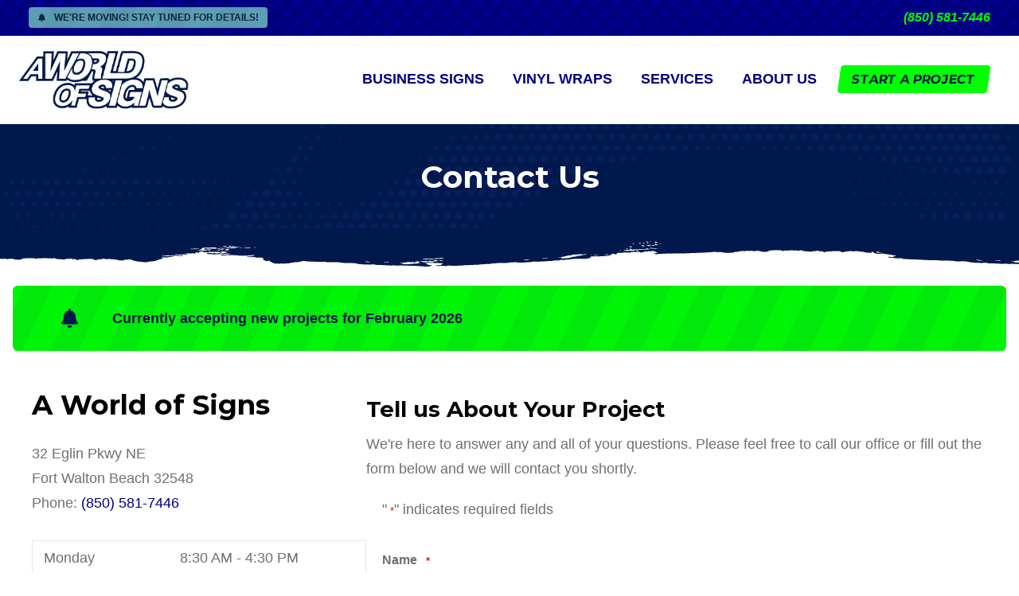

--- FILE ---
content_type: text/html; charset=UTF-8
request_url: https://aworldofsigns.com/contact-us/
body_size: 28695
content:
<!-- This page is cached by the Hummingbird Performance plugin v3.18.1 - https://wordpress.org/plugins/hummingbird-performance/. --><!DOCTYPE html>
<html lang="en-US">
<head >
<meta charset="UTF-8" />
<script type="text/javascript">
/* <![CDATA[ */
var gform;gform||(document.addEventListener("gform_main_scripts_loaded",function(){gform.scriptsLoaded=!0}),document.addEventListener("gform/theme/scripts_loaded",function(){gform.themeScriptsLoaded=!0}),window.addEventListener("DOMContentLoaded",function(){gform.domLoaded=!0}),gform={domLoaded:!1,scriptsLoaded:!1,themeScriptsLoaded:!1,isFormEditor:()=>"function"==typeof InitializeEditor,callIfLoaded:function(o){return!(!gform.domLoaded||!gform.scriptsLoaded||!gform.themeScriptsLoaded&&!gform.isFormEditor()||(gform.isFormEditor()&&console.warn("The use of gform.initializeOnLoaded() is deprecated in the form editor context and will be removed in Gravity Forms 3.1."),o(),0))},initializeOnLoaded:function(o){gform.callIfLoaded(o)||(document.addEventListener("gform_main_scripts_loaded",()=>{gform.scriptsLoaded=!0,gform.callIfLoaded(o)}),document.addEventListener("gform/theme/scripts_loaded",()=>{gform.themeScriptsLoaded=!0,gform.callIfLoaded(o)}),window.addEventListener("DOMContentLoaded",()=>{gform.domLoaded=!0,gform.callIfLoaded(o)}))},hooks:{action:{},filter:{}},addAction:function(o,r,e,t){gform.addHook("action",o,r,e,t)},addFilter:function(o,r,e,t){gform.addHook("filter",o,r,e,t)},doAction:function(o){gform.doHook("action",o,arguments)},applyFilters:function(o){return gform.doHook("filter",o,arguments)},removeAction:function(o,r){gform.removeHook("action",o,r)},removeFilter:function(o,r,e){gform.removeHook("filter",o,r,e)},addHook:function(o,r,e,t,n){null==gform.hooks[o][r]&&(gform.hooks[o][r]=[]);var d=gform.hooks[o][r];null==n&&(n=r+"_"+d.length),gform.hooks[o][r].push({tag:n,callable:e,priority:t=null==t?10:t})},doHook:function(r,o,e){var t;if(e=Array.prototype.slice.call(e,1),null!=gform.hooks[r][o]&&((o=gform.hooks[r][o]).sort(function(o,r){return o.priority-r.priority}),o.forEach(function(o){"function"!=typeof(t=o.callable)&&(t=window[t]),"action"==r?t.apply(null,e):e[0]=t.apply(null,e)})),"filter"==r)return e[0]},removeHook:function(o,r,t,n){var e;null!=gform.hooks[o][r]&&(e=(e=gform.hooks[o][r]).filter(function(o,r,e){return!!(null!=n&&n!=o.tag||null!=t&&t!=o.priority)}),gform.hooks[o][r]=e)}});
/* ]]> */
</script>

<meta name="viewport" content="width=device-width, initial-scale=1" />
<meta name='robots' content='index, follow, max-image-preview:large, max-snippet:-1, max-video-preview:-1' />
	<style>img:is([sizes="auto" i], [sizes^="auto," i]) { contain-intrinsic-size: 3000px 1500px }</style>
	
	<!-- This site is optimized with the Yoast SEO Premium plugin v21.5 (Yoast SEO v26.8) - https://yoast.com/product/yoast-seo-premium-wordpress/ -->
	<title>Contact Us - A World of Signs</title>
	<meta name="description" content="We&#039;re here to assist you in promoting your business. Contact us at our office today, so we may answer questions and give you options for your business." />
	<link rel="canonical" href="https://aworldofsigns2024.mysites.io/contact-us/" />
	<meta property="og:locale" content="en_US" />
	<meta property="og:type" content="article" />
	<meta property="og:title" content="Contact Us" />
	<meta property="og:description" content="We&#039;re here to assist you in promoting your business. Contact us at our office today, so we may answer questions and give you options for your business." />
	<meta property="og:url" content="https://aworldofsigns2024.mysites.io/contact-us/" />
	<meta property="og:site_name" content="A World of Signs" />
	<meta property="article:publisher" content="https://www.facebook.com/aworldofsigns/" />
	<meta property="article:modified_time" content="2024-03-19T20:39:05+00:00" />
	<meta property="og:image" content="https://aworldofsigns.com/wp-content/uploads/2024/02/WorldofSigns_Years_Banner-2-1024x263-1.png" />
	<meta property="og:image:width" content="1024" />
	<meta property="og:image:height" content="263" />
	<meta property="og:image:type" content="image/png" />
	<meta name="twitter:card" content="summary_large_image" />
	<meta name="twitter:site" content="@AWORLDOFSIGNS" />
	<meta name="twitter:label1" content="Est. reading time" />
	<meta name="twitter:data1" content="1 minute" />
	<script type="application/ld+json" class="yoast-schema-graph">{"@context":"https://schema.org","@graph":[{"@type":["WebPage","ContactPage"],"@id":"https://aworldofsigns2024.mysites.io/contact-us/","url":"https://aworldofsigns2024.mysites.io/contact-us/","name":"Contact Us - A World of Signs","isPartOf":{"@id":"https://aworldofsigns.com/#website"},"primaryImageOfPage":{"@id":"https://aworldofsigns2024.mysites.io/contact-us/#primaryimage"},"image":{"@id":"https://aworldofsigns2024.mysites.io/contact-us/#primaryimage"},"thumbnailUrl":"","datePublished":"2018-10-01T13:10:34+00:00","dateModified":"2024-03-19T20:39:05+00:00","description":"We're here to assist you in promoting your business. Contact us at our office today, so we may answer questions and give you options for your business.","inLanguage":"en-US","potentialAction":[{"@type":"ReadAction","target":["https://aworldofsigns2024.mysites.io/contact-us/"]}]},{"@type":"ImageObject","inLanguage":"en-US","@id":"https://aworldofsigns2024.mysites.io/contact-us/#primaryimage","url":"","contentUrl":""},{"@type":"WebSite","@id":"https://aworldofsigns.com/#website","url":"https://aworldofsigns.com/","name":"A World of Signs","description":"","publisher":{"@id":"https://aworldofsigns.com/#organization"},"potentialAction":[{"@type":"SearchAction","target":{"@type":"EntryPoint","urlTemplate":"https://aworldofsigns.com/?s={search_term_string}"},"query-input":{"@type":"PropertyValueSpecification","valueRequired":true,"valueName":"search_term_string"}}],"inLanguage":"en-US"},{"@type":["Organization","Place"],"@id":"https://aworldofsigns.com/#organization","name":"A World of Signs","url":"https://aworldofsigns.com/","logo":{"@id":"https://aworldofsigns2024.mysites.io/contact-us/#local-main-organization-logo"},"image":{"@id":"https://aworldofsigns2024.mysites.io/contact-us/#local-main-organization-logo"},"sameAs":["https://www.facebook.com/aworldofsigns/","https://x.com/AWORLDOFSIGNS"],"address":{"@id":"https://aworldofsigns2024.mysites.io/contact-us/#local-main-place-address"},"geo":{"@type":"GeoCoordinates","latitude":"30.413679","longitude":"-86.605648"},"telephone":["(850) 581-7446"],"openingHoursSpecification":[{"@type":"OpeningHoursSpecification","dayOfWeek":["Monday","Tuesday","Wednesday","Thursday","Friday"],"opens":"08:30","closes":"16:30"},{"@type":"OpeningHoursSpecification","dayOfWeek":["Saturday","Sunday"],"opens":"00:00","closes":"00:00"}],"areaServed":"Fort Walton Beach, Mary Esther, Shalimar, Destin, 30a, Santa Rosa Beach, Navarre, Crestview, Valparaiso, Niceville"},{"@type":"PostalAddress","@id":"https://aworldofsigns2024.mysites.io/contact-us/#local-main-place-address","streetAddress":"32 Eglin Pkwy NE","addressLocality":"Fort Walton Beach","postalCode":"32548","addressRegion":"Fl","addressCountry":"US"},{"@type":"ImageObject","inLanguage":"en-US","@id":"https://aworldofsigns2024.mysites.io/contact-us/#local-main-organization-logo","url":"https://aworldofsigns.com/wp-content/uploads/2023/12/worldofsignslogo-stacked-bluewhite.png","contentUrl":"https://aworldofsigns.com/wp-content/uploads/2023/12/worldofsignslogo-stacked-bluewhite.png","width":640,"height":234,"caption":"A World of Signs"}]}</script>
	<meta name="geo.placename" content="Fort Walton Beach" />
	<meta name="geo.position" content="30.413679;-86.605648" />
	<meta name="geo.region" content="United States (US)" />
	<!-- / Yoast SEO Premium plugin. -->


<link rel='dns-prefetch' href='//widgetlogic.org' />
<link rel='dns-prefetch' href='//use.fontawesome.com' />
<link href='//hb.wpmucdn.com' rel='preconnect' />
<link href='http://use.fontawesome.com' crossorigin='' rel='preconnect' />
<link href='https://fonts.gstatic.com' crossorigin rel='preconnect' />
<link rel="alternate" type="application/rss+xml" title="A World of Signs &raquo; Feed" href="https://aworldofsigns.com/feed/" />
<link rel="alternate" type="application/rss+xml" title="A World of Signs &raquo; Comments Feed" href="https://aworldofsigns.com/comments/feed/" />
<script type="text/javascript">
/* <![CDATA[ */
window._wpemojiSettings = {"baseUrl":"https:\/\/s.w.org\/images\/core\/emoji\/15.0.3\/72x72\/","ext":".png","svgUrl":"https:\/\/s.w.org\/images\/core\/emoji\/15.0.3\/svg\/","svgExt":".svg","source":{"concatemoji":"https:\/\/aworldofsigns.com\/wp-includes\/js\/wp-emoji-release.min.js?ver=6.7.4"}};
/*! This file is auto-generated */
!function(i,n){var o,s,e;function c(e){try{var t={supportTests:e,timestamp:(new Date).valueOf()};sessionStorage.setItem(o,JSON.stringify(t))}catch(e){}}function p(e,t,n){e.clearRect(0,0,e.canvas.width,e.canvas.height),e.fillText(t,0,0);var t=new Uint32Array(e.getImageData(0,0,e.canvas.width,e.canvas.height).data),r=(e.clearRect(0,0,e.canvas.width,e.canvas.height),e.fillText(n,0,0),new Uint32Array(e.getImageData(0,0,e.canvas.width,e.canvas.height).data));return t.every(function(e,t){return e===r[t]})}function u(e,t,n){switch(t){case"flag":return n(e,"\ud83c\udff3\ufe0f\u200d\u26a7\ufe0f","\ud83c\udff3\ufe0f\u200b\u26a7\ufe0f")?!1:!n(e,"\ud83c\uddfa\ud83c\uddf3","\ud83c\uddfa\u200b\ud83c\uddf3")&&!n(e,"\ud83c\udff4\udb40\udc67\udb40\udc62\udb40\udc65\udb40\udc6e\udb40\udc67\udb40\udc7f","\ud83c\udff4\u200b\udb40\udc67\u200b\udb40\udc62\u200b\udb40\udc65\u200b\udb40\udc6e\u200b\udb40\udc67\u200b\udb40\udc7f");case"emoji":return!n(e,"\ud83d\udc26\u200d\u2b1b","\ud83d\udc26\u200b\u2b1b")}return!1}function f(e,t,n){var r="undefined"!=typeof WorkerGlobalScope&&self instanceof WorkerGlobalScope?new OffscreenCanvas(300,150):i.createElement("canvas"),a=r.getContext("2d",{willReadFrequently:!0}),o=(a.textBaseline="top",a.font="600 32px Arial",{});return e.forEach(function(e){o[e]=t(a,e,n)}),o}function t(e){var t=i.createElement("script");t.src=e,t.defer=!0,i.head.appendChild(t)}"undefined"!=typeof Promise&&(o="wpEmojiSettingsSupports",s=["flag","emoji"],n.supports={everything:!0,everythingExceptFlag:!0},e=new Promise(function(e){i.addEventListener("DOMContentLoaded",e,{once:!0})}),new Promise(function(t){var n=function(){try{var e=JSON.parse(sessionStorage.getItem(o));if("object"==typeof e&&"number"==typeof e.timestamp&&(new Date).valueOf()<e.timestamp+604800&&"object"==typeof e.supportTests)return e.supportTests}catch(e){}return null}();if(!n){if("undefined"!=typeof Worker&&"undefined"!=typeof OffscreenCanvas&&"undefined"!=typeof URL&&URL.createObjectURL&&"undefined"!=typeof Blob)try{var e="postMessage("+f.toString()+"("+[JSON.stringify(s),u.toString(),p.toString()].join(",")+"));",r=new Blob([e],{type:"text/javascript"}),a=new Worker(URL.createObjectURL(r),{name:"wpTestEmojiSupports"});return void(a.onmessage=function(e){c(n=e.data),a.terminate(),t(n)})}catch(e){}c(n=f(s,u,p))}t(n)}).then(function(e){for(var t in e)n.supports[t]=e[t],n.supports.everything=n.supports.everything&&n.supports[t],"flag"!==t&&(n.supports.everythingExceptFlag=n.supports.everythingExceptFlag&&n.supports[t]);n.supports.everythingExceptFlag=n.supports.everythingExceptFlag&&!n.supports.flag,n.DOMReady=!1,n.readyCallback=function(){n.DOMReady=!0}}).then(function(){return e}).then(function(){var e;n.supports.everything||(n.readyCallback(),(e=n.source||{}).concatemoji?t(e.concatemoji):e.wpemoji&&e.twemoji&&(t(e.twemoji),t(e.wpemoji)))}))}((window,document),window._wpemojiSettings);
/* ]]> */
</script>
<link rel='stylesheet' id='genesis-simple-share-plugin-css-css' href='https://aworldofsigns.com/wp-content/plugins/genesis-simple-share/assets/css/share.min.css?ver=0.1.0' type='text/css' media='all' />
<link rel='stylesheet' id='genesis-simple-share-genericons-css-css' href='https://aworldofsigns.com/wp-content/plugins/genesis-simple-share/assets/css/genericons.min.css?ver=0.1.0' type='text/css' media='all' />
<style id='wp-emoji-styles-inline-css' type='text/css'>

	img.wp-smiley, img.emoji {
		display: inline !important;
		border: none !important;
		box-shadow: none !important;
		height: 1em !important;
		width: 1em !important;
		margin: 0 0.07em !important;
		vertical-align: -0.1em !important;
		background: none !important;
		padding: 0 !important;
	}
</style>
<link rel='stylesheet' id='wp-block-library-css' href='https://aworldofsigns.com/wp-includes/css/dist/block-library/style.min.css?ver=6.7.4' type='text/css' media='all' />
<link rel='stylesheet' id='block-widget-css' href='https://aworldofsigns.com/wp-content/plugins/widget-logic/block_widget/css/widget.css?ver=1768307105' type='text/css' media='all' />
<style id='classic-theme-styles-inline-css' type='text/css'>
/*! This file is auto-generated */
.wp-block-button__link{color:#fff;background-color:#32373c;border-radius:9999px;box-shadow:none;text-decoration:none;padding:calc(.667em + 2px) calc(1.333em + 2px);font-size:1.125em}.wp-block-file__button{background:#32373c;color:#fff;text-decoration:none}
</style>
<style id='global-styles-inline-css' type='text/css'>
:root{--wp--preset--aspect-ratio--square: 1;--wp--preset--aspect-ratio--4-3: 4/3;--wp--preset--aspect-ratio--3-4: 3/4;--wp--preset--aspect-ratio--3-2: 3/2;--wp--preset--aspect-ratio--2-3: 2/3;--wp--preset--aspect-ratio--16-9: 16/9;--wp--preset--aspect-ratio--9-16: 9/16;--wp--preset--color--black: #000000;--wp--preset--color--cyan-bluish-gray: #abb8c3;--wp--preset--color--white: #ffffff;--wp--preset--color--pale-pink: #f78da7;--wp--preset--color--vivid-red: #cf2e2e;--wp--preset--color--luminous-vivid-orange: #ff6900;--wp--preset--color--luminous-vivid-amber: #fcb900;--wp--preset--color--light-green-cyan: #7bdcb5;--wp--preset--color--vivid-green-cyan: #00d084;--wp--preset--color--pale-cyan-blue: #8ed1fc;--wp--preset--color--vivid-cyan-blue: #0693e3;--wp--preset--color--vivid-purple: #9b51e0;--wp--preset--gradient--vivid-cyan-blue-to-vivid-purple: linear-gradient(135deg,rgba(6,147,227,1) 0%,rgb(155,81,224) 100%);--wp--preset--gradient--light-green-cyan-to-vivid-green-cyan: linear-gradient(135deg,rgb(122,220,180) 0%,rgb(0,208,130) 100%);--wp--preset--gradient--luminous-vivid-amber-to-luminous-vivid-orange: linear-gradient(135deg,rgba(252,185,0,1) 0%,rgba(255,105,0,1) 100%);--wp--preset--gradient--luminous-vivid-orange-to-vivid-red: linear-gradient(135deg,rgba(255,105,0,1) 0%,rgb(207,46,46) 100%);--wp--preset--gradient--very-light-gray-to-cyan-bluish-gray: linear-gradient(135deg,rgb(238,238,238) 0%,rgb(169,184,195) 100%);--wp--preset--gradient--cool-to-warm-spectrum: linear-gradient(135deg,rgb(74,234,220) 0%,rgb(151,120,209) 20%,rgb(207,42,186) 40%,rgb(238,44,130) 60%,rgb(251,105,98) 80%,rgb(254,248,76) 100%);--wp--preset--gradient--blush-light-purple: linear-gradient(135deg,rgb(255,206,236) 0%,rgb(152,150,240) 100%);--wp--preset--gradient--blush-bordeaux: linear-gradient(135deg,rgb(254,205,165) 0%,rgb(254,45,45) 50%,rgb(107,0,62) 100%);--wp--preset--gradient--luminous-dusk: linear-gradient(135deg,rgb(255,203,112) 0%,rgb(199,81,192) 50%,rgb(65,88,208) 100%);--wp--preset--gradient--pale-ocean: linear-gradient(135deg,rgb(255,245,203) 0%,rgb(182,227,212) 50%,rgb(51,167,181) 100%);--wp--preset--gradient--electric-grass: linear-gradient(135deg,rgb(202,248,128) 0%,rgb(113,206,126) 100%);--wp--preset--gradient--midnight: linear-gradient(135deg,rgb(2,3,129) 0%,rgb(40,116,252) 100%);--wp--preset--font-size--small: 13px;--wp--preset--font-size--medium: 20px;--wp--preset--font-size--large: 36px;--wp--preset--font-size--x-large: 42px;--wp--preset--spacing--20: 0.44rem;--wp--preset--spacing--30: 0.67rem;--wp--preset--spacing--40: 1rem;--wp--preset--spacing--50: 1.5rem;--wp--preset--spacing--60: 2.25rem;--wp--preset--spacing--70: 3.38rem;--wp--preset--spacing--80: 5.06rem;--wp--preset--shadow--natural: 6px 6px 9px rgba(0, 0, 0, 0.2);--wp--preset--shadow--deep: 12px 12px 50px rgba(0, 0, 0, 0.4);--wp--preset--shadow--sharp: 6px 6px 0px rgba(0, 0, 0, 0.2);--wp--preset--shadow--outlined: 6px 6px 0px -3px rgba(255, 255, 255, 1), 6px 6px rgba(0, 0, 0, 1);--wp--preset--shadow--crisp: 6px 6px 0px rgba(0, 0, 0, 1);}:where(.is-layout-flex){gap: 0.5em;}:where(.is-layout-grid){gap: 0.5em;}body .is-layout-flex{display: flex;}.is-layout-flex{flex-wrap: wrap;align-items: center;}.is-layout-flex > :is(*, div){margin: 0;}body .is-layout-grid{display: grid;}.is-layout-grid > :is(*, div){margin: 0;}:where(.wp-block-columns.is-layout-flex){gap: 2em;}:where(.wp-block-columns.is-layout-grid){gap: 2em;}:where(.wp-block-post-template.is-layout-flex){gap: 1.25em;}:where(.wp-block-post-template.is-layout-grid){gap: 1.25em;}.has-black-color{color: var(--wp--preset--color--black) !important;}.has-cyan-bluish-gray-color{color: var(--wp--preset--color--cyan-bluish-gray) !important;}.has-white-color{color: var(--wp--preset--color--white) !important;}.has-pale-pink-color{color: var(--wp--preset--color--pale-pink) !important;}.has-vivid-red-color{color: var(--wp--preset--color--vivid-red) !important;}.has-luminous-vivid-orange-color{color: var(--wp--preset--color--luminous-vivid-orange) !important;}.has-luminous-vivid-amber-color{color: var(--wp--preset--color--luminous-vivid-amber) !important;}.has-light-green-cyan-color{color: var(--wp--preset--color--light-green-cyan) !important;}.has-vivid-green-cyan-color{color: var(--wp--preset--color--vivid-green-cyan) !important;}.has-pale-cyan-blue-color{color: var(--wp--preset--color--pale-cyan-blue) !important;}.has-vivid-cyan-blue-color{color: var(--wp--preset--color--vivid-cyan-blue) !important;}.has-vivid-purple-color{color: var(--wp--preset--color--vivid-purple) !important;}.has-black-background-color{background-color: var(--wp--preset--color--black) !important;}.has-cyan-bluish-gray-background-color{background-color: var(--wp--preset--color--cyan-bluish-gray) !important;}.has-white-background-color{background-color: var(--wp--preset--color--white) !important;}.has-pale-pink-background-color{background-color: var(--wp--preset--color--pale-pink) !important;}.has-vivid-red-background-color{background-color: var(--wp--preset--color--vivid-red) !important;}.has-luminous-vivid-orange-background-color{background-color: var(--wp--preset--color--luminous-vivid-orange) !important;}.has-luminous-vivid-amber-background-color{background-color: var(--wp--preset--color--luminous-vivid-amber) !important;}.has-light-green-cyan-background-color{background-color: var(--wp--preset--color--light-green-cyan) !important;}.has-vivid-green-cyan-background-color{background-color: var(--wp--preset--color--vivid-green-cyan) !important;}.has-pale-cyan-blue-background-color{background-color: var(--wp--preset--color--pale-cyan-blue) !important;}.has-vivid-cyan-blue-background-color{background-color: var(--wp--preset--color--vivid-cyan-blue) !important;}.has-vivid-purple-background-color{background-color: var(--wp--preset--color--vivid-purple) !important;}.has-black-border-color{border-color: var(--wp--preset--color--black) !important;}.has-cyan-bluish-gray-border-color{border-color: var(--wp--preset--color--cyan-bluish-gray) !important;}.has-white-border-color{border-color: var(--wp--preset--color--white) !important;}.has-pale-pink-border-color{border-color: var(--wp--preset--color--pale-pink) !important;}.has-vivid-red-border-color{border-color: var(--wp--preset--color--vivid-red) !important;}.has-luminous-vivid-orange-border-color{border-color: var(--wp--preset--color--luminous-vivid-orange) !important;}.has-luminous-vivid-amber-border-color{border-color: var(--wp--preset--color--luminous-vivid-amber) !important;}.has-light-green-cyan-border-color{border-color: var(--wp--preset--color--light-green-cyan) !important;}.has-vivid-green-cyan-border-color{border-color: var(--wp--preset--color--vivid-green-cyan) !important;}.has-pale-cyan-blue-border-color{border-color: var(--wp--preset--color--pale-cyan-blue) !important;}.has-vivid-cyan-blue-border-color{border-color: var(--wp--preset--color--vivid-cyan-blue) !important;}.has-vivid-purple-border-color{border-color: var(--wp--preset--color--vivid-purple) !important;}.has-vivid-cyan-blue-to-vivid-purple-gradient-background{background: var(--wp--preset--gradient--vivid-cyan-blue-to-vivid-purple) !important;}.has-light-green-cyan-to-vivid-green-cyan-gradient-background{background: var(--wp--preset--gradient--light-green-cyan-to-vivid-green-cyan) !important;}.has-luminous-vivid-amber-to-luminous-vivid-orange-gradient-background{background: var(--wp--preset--gradient--luminous-vivid-amber-to-luminous-vivid-orange) !important;}.has-luminous-vivid-orange-to-vivid-red-gradient-background{background: var(--wp--preset--gradient--luminous-vivid-orange-to-vivid-red) !important;}.has-very-light-gray-to-cyan-bluish-gray-gradient-background{background: var(--wp--preset--gradient--very-light-gray-to-cyan-bluish-gray) !important;}.has-cool-to-warm-spectrum-gradient-background{background: var(--wp--preset--gradient--cool-to-warm-spectrum) !important;}.has-blush-light-purple-gradient-background{background: var(--wp--preset--gradient--blush-light-purple) !important;}.has-blush-bordeaux-gradient-background{background: var(--wp--preset--gradient--blush-bordeaux) !important;}.has-luminous-dusk-gradient-background{background: var(--wp--preset--gradient--luminous-dusk) !important;}.has-pale-ocean-gradient-background{background: var(--wp--preset--gradient--pale-ocean) !important;}.has-electric-grass-gradient-background{background: var(--wp--preset--gradient--electric-grass) !important;}.has-midnight-gradient-background{background: var(--wp--preset--gradient--midnight) !important;}.has-small-font-size{font-size: var(--wp--preset--font-size--small) !important;}.has-medium-font-size{font-size: var(--wp--preset--font-size--medium) !important;}.has-large-font-size{font-size: var(--wp--preset--font-size--large) !important;}.has-x-large-font-size{font-size: var(--wp--preset--font-size--x-large) !important;}
:where(.wp-block-post-template.is-layout-flex){gap: 1.25em;}:where(.wp-block-post-template.is-layout-grid){gap: 1.25em;}
:where(.wp-block-columns.is-layout-flex){gap: 2em;}:where(.wp-block-columns.is-layout-grid){gap: 2em;}
:root :where(.wp-block-pullquote){font-size: 1.5em;line-height: 1.6;}
</style>
<link rel='stylesheet' id='font-awesome-5-css' href='https://aworldofsigns.com/wp-content/plugins/bb-plugin/fonts/fontawesome/5.15.4/css/all.min.css?ver=2.10.0.5' type='text/css' media='all' />
<link rel='stylesheet' id='fl-builder-layout-14-css' href='https://aworldofsigns.com/wp-content/uploads/bb-plugin/cache/14-layout.css?ver=07255ee695a403969e2b5a2f914c123d' type='text/css' media='all' />
<link rel='stylesheet' id='owl-style-css' href='https://aworldofsigns.com/wp-content/themes/aworldofsigns/includes/owl-carousel/assets/owl.carousel.min.css?ver=6.7.4' type='text/css' media='all' />
<link rel='stylesheet' id='owl-theme-css' href='https://aworldofsigns.com/wp-content/themes/aworldofsigns/includes/owl-carousel/assets/owl.theme.default.min.css?ver=6.7.4' type='text/css' media='all' />
<link rel='stylesheet' id='magnific-style-css' href='https://aworldofsigns.com/wp-content/themes/aworldofsigns/includes/magnific/magnific-popup.css?ver=6.7.4' type='text/css' media='all' />
<link rel='stylesheet' id='font-awesome-free-css' href='//use.fontawesome.com/releases/v5.2.0/css/all.css?ver=6.7.4' type='text/css' media='all' />
<link rel='stylesheet' id='mai-theme-engine-css' href='https://aworldofsigns.com/wp-content/plugins/mai-theme-engine/assets/css/mai-theme.min.css?ver=1.13.1' type='text/css' media='all' />
<link rel='stylesheet' id='flexington-css' href='https://aworldofsigns.com/wp-content/plugins/mai-theme-engine/assets/css/flexington.min.css?ver=2.5.0' type='text/css' media='all' />
<link rel='stylesheet' id='simple-social-icons-font-css' href='https://aworldofsigns.com/wp-content/plugins/simple-social-icons/css/style.css?ver=4.0.0' type='text/css' media='all' />
<link rel='stylesheet' id='mai-lifestyle-pro-css' href='https://aworldofsigns.com/wp-content/themes/aworldofsigns/style.css?ver=1.2.0.61520251648' type='text/css' media='all' />
<style id='mai-lifestyle-pro-inline-css' type='text/css'>

		.mai-aec > .wrap:empty {
			display: none;
		}
		.mai-aec > .wrap {
			margin-top: 16px;
			margin-bottom: 16px;
		}
		.mai-aec-header-before > .wrap {
			padding-left: 16px;
			padding-right: 16px;
		}
		.content .mai-aec > .wrap {
			padding-left: 0;
			padding-right: 0;
		}
		.mai-aec > .wrap > p:last-child {
			margin-bottom: 0;
		}
	
</style>
<link rel='stylesheet' id='pp-animate-css' href='https://aworldofsigns.com/wp-content/plugins/bbpowerpack/assets/css/animate.min.css?ver=3.5.1' type='text/css' media='all' />
<script type="text/javascript" src="https://aworldofsigns.com/wp-includes/js/jquery/jquery.min.js?ver=3.7.1" id="jquery-core-js"></script>
<script type="text/javascript" src="https://aworldofsigns.com/wp-includes/js/jquery/jquery-migrate.min.js?ver=3.4.1" id="jquery-migrate-js"></script>
<script type="text/javascript" src="https://aworldofsigns.com/wp-content/plugins/genesis-simple-share/assets/js/sharrre/jquery.sharrre.min.js?ver=0.1.0" id="genesis-simple-share-plugin-js-js"></script>
<script type="text/javascript" src="https://aworldofsigns.com/wp-content/plugins/genesis-simple-share/assets/js/waypoints.min.js?ver=0.1.0" id="genesis-simple-share-waypoint-js-js"></script>
<script type="text/javascript" src="https://aworldofsigns.com/wp-content/themes/aworldofsigns/includes/owl-carousel/owl.carousel.min.js?ver=6.7.4" id="owl-js-js"></script>
<script type="text/javascript" src="https://aworldofsigns.com/wp-content/themes/aworldofsigns/includes/magnific/jquery.magnific-popup.js?ver=6.7.4" id="magnific-js-js"></script>
<script type="text/javascript" src="https://aworldofsigns.com/wp-content/themes/aworldofsigns/includes/js/clk-custom.js?ver=6.7.4" id="custom-js-js"></script>
<link rel="https://api.w.org/" href="https://aworldofsigns.com/wp-json/" /><link rel="alternate" title="JSON" type="application/json" href="https://aworldofsigns.com/wp-json/wp/v2/pages/14" /><link rel="EditURI" type="application/rsd+xml" title="RSD" href="https://aworldofsigns.com/xmlrpc.php?rsd" />
<meta name="generator" content="WordPress 6.7.4" />
<link rel='shortlink' href='https://aworldofsigns.com/?p=14' />
<link rel="alternate" title="oEmbed (JSON)" type="application/json+oembed" href="https://aworldofsigns.com/wp-json/oembed/1.0/embed?url=https%3A%2F%2Faworldofsigns.com%2Fcontact-us%2F" />
<link rel="alternate" title="oEmbed (XML)" type="text/xml+oembed" href="https://aworldofsigns.com/wp-json/oembed/1.0/embed?url=https%3A%2F%2Faworldofsigns.com%2Fcontact-us%2F&#038;format=xml" />
		<script>
			var bb_powerpack = {
				version: '2.40.10',
				getAjaxUrl: function() { return atob( 'aHR0cHM6Ly9hd29ybGRvZnNpZ25zLmNvbS93cC1hZG1pbi9hZG1pbi1hamF4LnBocA==' ); },
				callback: function() {},
				mapMarkerData: {},
				post_id: '14',
				search_term: '',
				current_page: 'https://aworldofsigns.com/contact-us/',
				conditionals: {
					is_front_page: false,
					is_home: false,
					is_archive: false,
					current_post_type: '',
					is_tax: false,
										is_author: false,
					current_author: false,
					is_search: false,
									}
			};
		</script>
		<!-- Google tag (gtag.js) -->
<script async src="https://www.googletagmanager.com/gtag/js?id=G-KTZXMHWC3K"></script>
<script>
  window.dataLayer = window.dataLayer || [];
  function gtag(){dataLayer.push(arguments);}
  gtag('js', new Date());

  gtag('config', 'G-KTZXMHWC3K');
</script>
<style>
	:root {
		--header-spacer: 0;
		--text-title: 100%;
		--logo-width: 213px;
		--logo-shrink-width: 149px;
		--logo-margin-top: 12px;
		--logo-margin-bottom: 12px;
	}
	.site-title.has-text-title a {
		font-size: var(--text-title);
	}
	@media only screen and (min-width: 769px) {
		.site-title a {
			margin-top: var(--logo-margin-top);
			margin-bottom: var(--logo-margin-bottom);
		}
		.custom-logo-link {
			max-width: var(--logo-width);
		}
	}
	@media only screen and (max-width: 768px) {
		.site-title a {
			margin-top: 4px;
			margin-bottom: 4px;
		}
		.custom-logo-link {
			max-width: var(--logo-shrink-width);
		}
	}
	</style><style>
	@media only screen and (max-width: 768px) {
		.header-before,
		.header-left,
		.header-right,
		.nav-primary,
		.nav-secondary {
			display: none;
		}
		.mai-toggle {
			display: block;
		}
	}
	</style><link rel="icon" href="https://aworldofsigns.com/wp-content/uploads/2024/02/cropped-icon-location-map-1-32x32.png" sizes="32x32" />
<link rel="icon" href="https://aworldofsigns.com/wp-content/uploads/2024/02/cropped-icon-location-map-1-192x192.png" sizes="192x192" />
<link rel="apple-touch-icon" href="https://aworldofsigns.com/wp-content/uploads/2024/02/cropped-icon-location-map-1-180x180.png" />
<meta name="msapplication-TileImage" content="https://aworldofsigns.com/wp-content/uploads/2024/02/cropped-icon-location-map-1-270x270.png" />
<style id="kirki-inline-styles">body,body.has-boxed-site-container,body.text-md{background-color:#ffffff;}.entry.boxed:not(.has-bg-image),body,body.text-md{color:#6d6f70;}body a{color:#00007f;}body a:focus,body a:hover{color:#b9004f;}body,body.text-md{font-size:1.1em;line-height:1.8;}.adjacent-entry-pagination a,.author-box-title,.banner-title,.comment-respond h3,.entry-comments h3,.entry-title,.entry-title a,.heading,.related > h2,.site-title a,.up-sells > h2,.widget-title,h1,h2,h3,h4,h5,h6{color:#000000;}.adjacent-entry-pagination a,.author-box-title,.banner-title,.comment-respond h3,.entry-comments h3,.entry-title,.heading,.related > h2,.site-title a,.up-sells > h2,.widget-title,h1,h2,h3,h4,h5,h6{font-family:Montserrat;font-weight:700;}.banner-title{font-family:Montserrat;font-weight:700;text-transform:none;}h1,h1.entry-title{font-family:Montserrat;font-weight:700;}h4{font-size:1.1em;}#edd-purchase-button,.button,.edd-submit.button,.entry-content .button,.woocommerce #payment #place_order,.woocommerce .button.alt.checkout-button,.woocommerce .button.alt.single_add_to_cart_button,.woocommerce a.button,.woocommerce button.button,.woocommerce input.button,.woocommerce-page #payment #place_order,button,input[type="button"],input[type="reset"],input[type="submit"]{background-color:#0136ff;}#edd-purchase-button:focus,#edd-purchase-button:hover,.button:focus,.button:hover,.edd-submit.button:focus,.edd-submit.button:hover,.entry-content .button:focus,.entry-content .button:hover,.woocommerce #payment #place_order:focus,.woocommerce #payment #place_order:hover,.woocommerce #respond input#submit.alt.disabled,.woocommerce #respond input#submit.alt.disabled:hover,.woocommerce #respond input#submit.alt:disabled,.woocommerce #respond input#submit.alt:disabled:hover,.woocommerce #respond input#submit.alt:disabled[disabled],.woocommerce #respond input#submit.alt:disabled[disabled]:hover,.woocommerce .button.alt.checkout-button:focus,.woocommerce .button.alt.checkout-button:hover,.woocommerce .button.alt.single_add_to_cart_button:focus,.woocommerce .button.alt.single_add_to_cart_button:hover,.woocommerce a.button.alt.disabled,.woocommerce a.button.alt.disabled:hover,.woocommerce a.button.alt:disabled,.woocommerce a.button.alt:disabled:hover,.woocommerce a.button.alt:disabled[disabled],.woocommerce a.button.alt:disabled[disabled]:hover,.woocommerce a.button:focus,.woocommerce a.button:hover,.woocommerce button.button.alt.disabled,.woocommerce button.button.alt.disabled:hover,.woocommerce button.button.alt:disabled,.woocommerce button.button.alt:disabled:hover,.woocommerce button.button.alt:disabled[disabled],.woocommerce button.button.alt:disabled[disabled]:hover,.woocommerce button.button:focus,.woocommerce button.button:hover,.woocommerce input.button.alt.disabled,.woocommerce input.button.alt.disabled:hover,.woocommerce input.button.alt:disabled,.woocommerce input.button.alt:disabled:hover,.woocommerce input.button.alt:disabled[disabled],.woocommerce input.button.alt:disabled[disabled]:hover,.woocommerce input.button:focus,.woocommerce input.button:hover,.woocommerce-page #payment #place_order:focus,.woocommerce-page #payment #place_order:hover,button:focus,button:hover,input:focus[type="button"],input:focus[type="reset"],input:focus[type="submit"],input:hover[type="button"],input:hover[type="reset"],input:hover[type="submit"]{background-color:#00184c;}#edd-purchase-button,.button,.edd-submit.button,.entry-content .button,.menu-item.highlight > a,.woocommerce #payment #place_order,.woocommerce .button.alt.checkout-button,.woocommerce .button.alt.single_add_to_cart_button,.woocommerce a.button,.woocommerce button.button,.woocommerce input.button,.woocommerce-page #payment #place_order,button,input[type="button"],input[type="reset"],input[type="submit"]{color:#ffffff;}#edd-purchase-button:focus,#edd-purchase-button:hover,.button:focus,.button:hover,.edd-submit.button:focus,.edd-submit.button:hover,.entry-content .button:focus,.entry-content .button:hover,.menu-item.highlight > a:focus,.menu-item.highlight > a:hover,.menu-item.highlight.current-menu-item > a,.woocommerce #payment #place_order:focus,.woocommerce #payment #place_order:hover,.woocommerce #respond input#submit.alt.disabled,.woocommerce #respond input#submit.alt.disabled:hover,.woocommerce #respond input#submit.alt:disabled,.woocommerce #respond input#submit.alt:disabled:hover,.woocommerce #respond input#submit.alt:disabled[disabled],.woocommerce #respond input#submit.alt:disabled[disabled]:hover,.woocommerce .button.alt.checkout-button:focus,.woocommerce .button.alt.checkout-button:hover,.woocommerce .button.alt.single_add_to_cart_button:focus,.woocommerce .button.alt.single_add_to_cart_button:hover,.woocommerce a.button.alt.disabled,.woocommerce a.button.alt.disabled:hover,.woocommerce a.button.alt:disabled,.woocommerce a.button.alt:disabled:hover,.woocommerce a.button.alt:disabled[disabled],.woocommerce a.button.alt:disabled[disabled]:hover,.woocommerce a.button:focus,.woocommerce a.button:hover,.woocommerce button.button.alt.disabled,.woocommerce button.button.alt.disabled:hover,.woocommerce button.button.alt:disabled,.woocommerce button.button.alt:disabled:hover,.woocommerce button.button.alt:disabled[disabled],.woocommerce button.button.alt:disabled[disabled]:hover,.woocommerce button.button:focus,.woocommerce button.button:hover,.woocommerce input.button.alt.disabled,.woocommerce input.button.alt.disabled:hover,.woocommerce input.button.alt:disabled,.woocommerce input.button.alt:disabled:hover,.woocommerce input.button.alt:disabled[disabled],.woocommerce input.button.alt:disabled[disabled]:hover,.woocommerce input.button:focus,.woocommerce input.button:hover,.woocommerce-page #payment #place_order:focus,.woocommerce-page #payment #place_order:hover,button:focus,button:hover,input:focus[type="button"],input:focus[type="reset"],input:focus[type="submit"],input:hover[type="button"],input:hover[type="reset"],input:hover[type="submit"]{color:#ffffff;}#edd-purchase-button,.button,.edd-submit.button,.entry-content .button,button,input[type="button"],input[type="reset"],input[type="submit"]{font-family:Montserrat;font-weight:700;}.button.alt,.comment-reply-link,.entry-content .button.alt,.entry-content .more-link,.footer-widgets .button,.footer-widgets input[type="submit"],.site-footer .button,.woocommerce a.button.add_to_cart_button{background-color:#00184c;color:#ffffff;}.button.alt:focus,.button.alt:hover,.comment-reply-link:focus,.comment-reply-link:hover,.entry-content .button.alt:focus,.entry-content .button.alt:hover,.entry-content .more-link:focus,.entry-content .more-link:hover,.footer-widgets .button:focus,.footer-widgets .button:hover,.footer-widgets input[type="submit"]:focus,.footer-widgets input[type="submit"]:hover,.site-footer .button:focus,.site-footer .button:hover,.woocommerce a.button.add_to_cart_button:focus,.woocommerce a.button.add_to_cart_button:hover{background-color:#00ff00;color:#00184c;}.button.alt,.comment-reply-link,.entry-content .button.alt,.entry-content .more-link{font-family:Montserrat;font-weight:700;}.button,.entry-content .button,.entry-content .more-link,.menu-item.highlight a,.woocommerce #payment #place_order,.woocommerce .button.alt.checkout-button,.woocommerce .button.alt.single_add_to_cart_button,.woocommerce a.button,.woocommerce button.button,.woocommerce input.button,.woocommerce-page #payment #place_order,button,input[type="button"],input[type="reset"],input[type="submit"]{-webkit-border-radius:4px;-moz-border-radius:4px;border-radius:4px;}.header-before{background-color:#00007f;color:#d2d2d4;text-transform:uppercase;}.header-before a{color:#00ff00;}.header-before a:focus,.header-before a:hover{color:#b9004f;}.home .nav-header-before .current-menu-item > a,.nav-header-before,.nav-header-before .menu-item > a,.nav-header-before .nav-search,.nav-header-before .sub-menu a{color:#f7f7f7;}.nav-header-before .menu-item > a:focus,.nav-header-before .menu-item > a:hover,.nav-header-before .nav-search:focus,.nav-header-before .nav-search:hover,.nav-header-before > .current-menu-ancestor > a,.nav-header-before > .current-menu-item > a,.nav-header-before > .menu-item-has-children:not(.current-menu-ancestor):focus > a,.nav-header-before > .menu-item-has-children:not(.current-menu-ancestor):hover > a,.nav-header-before > .menu-item-has-children:not(.highlight):focus > a,.nav-header-before > .menu-item-has-children:not(.highlight):hover > a{color:#00ff00;}.nav-header-before .current-menu-ancestor > a,.nav-header-before .current-menu-ancestor > a:focus,.nav-header-before .current-menu-ancestor > a:hover,.nav-header-before .current-menu-item > a,.nav-header-before .current-menu-item > a:focus,.nav-header-before .current-menu-item > a:hover{color:#00ff00;}.nav-header-before .sub-menu a{background-color:#00007f;}.site-header{background-color:#ffffff;}.home .nav-header .current-menu-item > a,.mai-bars,.nav-header,.nav-header .menu-item > a,.nav-header .nav-search,.nav-header .sub-menu a{color:#00007f;}.nav-header .menu-item > a:focus,.nav-header .menu-item > a:hover,.nav-header .nav-search:focus,.nav-header .nav-search:hover,.nav-header > .current-menu-ancestor > a,.nav-header > .current-menu-item > a,.nav-header > .menu-item-has-children:not(.current-menu-ancestor):focus > a,.nav-header > .menu-item-has-children:not(.current-menu-ancestor):hover > a,.nav-header > .menu-item-has-children:not(.highlight):focus > a,.nav-header > .menu-item-has-children:not(.highlight):hover > a{color:#00ff00;}.nav-header .current-menu-ancestor > a,.nav-header .current-menu-ancestor > a:focus,.nav-header .current-menu-ancestor > a:hover,.nav-header .current-menu-item > a,.nav-header .current-menu-item > a:focus,.nav-header .current-menu-item > a:hover{color:#00ff00;}.nav-header .highlight > a,.nav-header .highlight.current-menu-item > a{background-color:#00ff00;color:#00184c;}.nav-header .highlight > a:focus,.nav-header .highlight > a:hover,.nav-header .highlight.current-menu-item > a:focus,.nav-header .highlight.current-menu-item > a:hover{background-color:#00184c;color:#ffffff;}.nav-header .menu-item > a,.nav-header .menu-item.highlight > a{text-transform:uppercase;}.footer-widgets{background-color:#00184c;}.footer-widgets a:focus,.footer-widgets a:hover{color:#00ff00;}.site-footer{background-color:#00ff00;color:#00184c;}.site-footer a{color:#00184c;}.site-footer a:focus,.site-footer a:hover{color:#ffffff;}.home .nav-secondary .current-menu-item > a,.nav-secondary,.nav-secondary .nav-search,.nav-secondary .nav-search:focus,.nav-secondary .nav-search:hover,.nav-secondary .sub-menu a{background-color:#0a2256;}.nav-secondary .menu-item > a:focus,.nav-secondary .menu-item > a:hover,.nav-secondary .nav-search:focus,.nav-secondary .nav-search:hover,.nav-secondary .sub-menu a:focus,.nav-secondary .sub-menu a:hover,.nav-secondary > .current-menu-ancestor > a,.nav-secondary > .current-menu-item > a,.nav-secondary > .menu-item-has-children:not(.current-menu-ancestor):focus > a,.nav-secondary > .menu-item-has-children:not(.current-menu-ancestor):hover > a,.nav-secondary > .menu-item-has-children:not(.highlight):focus > a,.nav-secondary > .menu-item-has-children:not(.highlight):hover > a{color:#00ff00;}.nav-secondary .current-menu-ancestor > a,.nav-secondary .current-menu-ancestor > a:focus,.nav-secondary .current-menu-ancestor > a:hover,.nav-secondary .current-menu-item > a,.nav-secondary .current-menu-item > a:focus,.nav-secondary .current-menu-item > a:hover{background-color:#00ff00;color:#0a2256;}.nav-secondary .menu-item > a,.nav-secondary .menu-item.highlight > a{font-size:.9em;text-transform:uppercase;}.woocommerce-message{border-top-color:#8fae1b;}.woocommerce-info::before{color:#1e85be;}.woocommerce-info{border-top-color:#1e85be;}.woocommerce-error::before{color:#b81c23;}.woocommerce-error{border-top-color:#b81c23;}/* cyrillic-ext */
@font-face {
  font-family: 'Montserrat';
  font-style: normal;
  font-weight: 700;
  font-display: swap;
  src: url(https://aworldofsigns.com/wp-content/fonts/montserrat/font) format('woff');
  unicode-range: U+0460-052F, U+1C80-1C8A, U+20B4, U+2DE0-2DFF, U+A640-A69F, U+FE2E-FE2F;
}
/* cyrillic */
@font-face {
  font-family: 'Montserrat';
  font-style: normal;
  font-weight: 700;
  font-display: swap;
  src: url(https://aworldofsigns.com/wp-content/fonts/montserrat/font) format('woff');
  unicode-range: U+0301, U+0400-045F, U+0490-0491, U+04B0-04B1, U+2116;
}
/* vietnamese */
@font-face {
  font-family: 'Montserrat';
  font-style: normal;
  font-weight: 700;
  font-display: swap;
  src: url(https://aworldofsigns.com/wp-content/fonts/montserrat/font) format('woff');
  unicode-range: U+0102-0103, U+0110-0111, U+0128-0129, U+0168-0169, U+01A0-01A1, U+01AF-01B0, U+0300-0301, U+0303-0304, U+0308-0309, U+0323, U+0329, U+1EA0-1EF9, U+20AB;
}
/* latin-ext */
@font-face {
  font-family: 'Montserrat';
  font-style: normal;
  font-weight: 700;
  font-display: swap;
  src: url(https://aworldofsigns.com/wp-content/fonts/montserrat/font) format('woff');
  unicode-range: U+0100-02BA, U+02BD-02C5, U+02C7-02CC, U+02CE-02D7, U+02DD-02FF, U+0304, U+0308, U+0329, U+1D00-1DBF, U+1E00-1E9F, U+1EF2-1EFF, U+2020, U+20A0-20AB, U+20AD-20C0, U+2113, U+2C60-2C7F, U+A720-A7FF;
}
/* latin */
@font-face {
  font-family: 'Montserrat';
  font-style: normal;
  font-weight: 700;
  font-display: swap;
  src: url(https://aworldofsigns.com/wp-content/fonts/montserrat/font) format('woff');
  unicode-range: U+0000-00FF, U+0131, U+0152-0153, U+02BB-02BC, U+02C6, U+02DA, U+02DC, U+0304, U+0308, U+0329, U+2000-206F, U+20AC, U+2122, U+2191, U+2193, U+2212, U+2215, U+FEFF, U+FFFD;
}</style></head>
<body class="page-template page-template-builder page-template-builder-php page page-id-14 wp-custom-logo fl-builder fl-builder-2-10-0-5 fl-no-js header-full-width full-width-content genesis-breadcrumbs-visible genesis-footer-widgets-visible has-reveal-header has-shrink-header has-reveal-shrink-header has-side-menu singular no-js has-banner-area text-md no-sidebars mai-page-builder">	<script>
		//<![CDATA[
		( function() {
			var c = document.body.classList;
			c.remove( 'no-js' );
			c.add( 'js' );
		})();
		//]]>
	</script>
	<div id="mai-menu" class="mai-menu"><div class="mai-menu-outer"><div class="mai-menu-inner"><button class="button menu-close icon icon-left" role="button">Close</button><form class="search-form" method="get" action="https://aworldofsigns.com/" role="search"><label class="search-form-label screen-reader-text" for="searchform-2">Search this website</label><input class="search-form-input" type="search" name="s" id="searchform-2" placeholder="Search this website"><input class="search-form-submit" type="submit" value="Search"><meta content="https://aworldofsigns.com/?s={s}"></form><div class="menu-mobile-menu-container"><ul id="menu-mobile-menu" class="menu"><li id="menu-item-17050" class="menu-item menu-item-type-post_type menu-item-object-page menu-item-17050"><a href="https://aworldofsigns.com/services/business-signs/">Business Signs</a></li>
<li id="menu-item-17055" class="menu-item menu-item-type-post_type menu-item-object-page menu-item-17055"><a href="https://aworldofsigns.com/services/vinyl-wraps/">Vinyl Wraps</a></li>
<li id="menu-item-17053" class="menu-item menu-item-type-post_type menu-item-object-page menu-item-17053"><a href="https://aworldofsigns.com/services/monument-signs/">Monument Signs</a></li>
<li id="menu-item-17051" class="menu-item menu-item-type-post_type menu-item-object-page menu-item-17051"><a href="https://aworldofsigns.com/services/dimensional-signs/">Dimensional Signs</a></li>
<li id="menu-item-17054" class="menu-item menu-item-type-post_type menu-item-object-page menu-item-17054"><a href="https://aworldofsigns.com/services/pole-pylon-signs/">Pole &#038; Pylon Signs</a></li>
<li id="menu-item-17052" class="menu-item menu-item-type-post_type menu-item-object-page menu-item-17052"><a href="https://aworldofsigns.com/services/graphics-lettering/">Graphics &#038; Lettering</a></li>
<li id="menu-item-17056" class="highlight menu-item menu-item-type-post_type menu-item-object-page current-menu-item page_item page-item-14 current_page_item menu-item-17056"><a href="https://aworldofsigns.com/contact-us/" aria-current="page">Start a Project</a></li>
</ul></div></div></div></div><div class="site-container"><ul class="genesis-skip-link"><li><a href="#mai-toggle" class="screen-reader-shortcut"> Menu</a></li><li><a href="#genesis-nav-header-right" class="screen-reader-shortcut"> Skip to right header navigation</a></li><li><a href="#genesis-content" class="screen-reader-shortcut"> Skip to main content</a></li><li><a href="#genesis-nav-secondary" class="screen-reader-shortcut"> Skip to secondary navigation</a></li><li><a href="#genesis-footer-widgets" class="screen-reader-shortcut"> Skip to footer</a></li></ul><div class="header-before text-sm"><div class="wrap"><aside class="widget-area"><h2 class="genesis-sidebar-title screen-reader-text">Before Header</h2><section id="custom_html-21" class="widget_text widget-odd widget-first widget-1 divleft widget widget_custom_html"><div class="widget_text widget-wrap"><div class="textwidget custom-html-widget"><div class="alert info-stripes slim nomargin">
<i class="fas fa-bell"></i>
	We're moving! Stay tuned for details!
</div></div></div></section>
<section id="nav_menu-10" class="widget-even widget-2 widget widget_nav_menu"><div class="widget-wrap"></div></section>
<section id="custom_html-15" class="widget_text widget-odd widget-last widget-3 widget widget_custom_html"><div class="widget_text widget-wrap"><div class="textwidget custom-html-widget"><a href="tel:850-581-7446" class="header-phone"> (850) 581-7446</a></div></div></section>
</aside></div></div><span id="header-trigger-wrap"><span id="header-trigger"></span></span><header class="site-header has-header-right"><div class="wrap"><div class="site-header-row row middle-xs between-xs"><div class="title-area col col-xs-auto start-xs"><p class="site-title"><a href="https://aworldofsigns.com/" class="custom-logo-link" rel="home"><img width="640" height="234" src="https://aworldofsigns.com/wp-content/uploads/2023/12/worldofsignslogo-stacked-bluewhite.png" class="custom-logo" alt="world of signs logo" decoding="async" fetchpriority="high" srcset="https://aworldofsigns.com/wp-content/uploads/2023/12/worldofsignslogo-stacked-bluewhite.png 640w, https://aworldofsigns.com/wp-content/uploads/2023/12/worldofsignslogo-stacked-bluewhite-300x110.png 300w, https://aworldofsigns.com/wp-content/uploads/2023/12/worldofsignslogo-stacked-bluewhite-540x197.png 540w" sizes="(max-width: 640px) 100vw, 640px" /></a></p></div><div class="header-right col col-xs text-xs-right"><nav class="nav-header_right" id="genesis-nav-header-right"><ul id="menu-header-right-2" class="nav-header menu genesis-nav-menu js-superfish"><li class="menu-item menu-item-type-post_type menu-item-object-page menu-item-16481"><a href="https://aworldofsigns.com/services/business-signs/"><span >Business Signs</span></a></li>
<li class="menu-item menu-item-type-post_type menu-item-object-page menu-item-16483"><a href="https://aworldofsigns.com/services/vinyl-wraps/"><span >Vinyl Wraps</span></a></li>
<li class="menu-item menu-item-type-post_type menu-item-object-page menu-item-16482"><a href="https://aworldofsigns.com/services/"><span >Services</span></a></li>
<li class="menu-item menu-item-type-post_type menu-item-object-page menu-item-16484"><a href="https://aworldofsigns.com/about-us/"><span >About Us</span></a></li>
<li class="highlight menu-item menu-item-type-post_type menu-item-object-page current-menu-item page_item page-item-14 current_page_item menu-item-16600"><a href="https://aworldofsigns.com/contact-us/" aria-current="page"><span >Start a Project</span></a></li>
</ul></nav></div></div></div></header><section class="section banner-area width-full light-content" style="background-color: #00184c;"><div class="wrap height-xs center-xs text-xs-center text-md"><div class="section-content width-lg"><h1 class="banner-title">Contact Us</h1>
</div></div></section><div class="paint-bottom"></div><div id="site-message" class="row col col-xs-12 center-xs"><div class="wrap site-message-content"><div class="row alert-wrap"><div class="row alert center-xs neon-stripes middle-xs"><div class="row col col-sm-1 col-xs-12 center-xs"><i class="fas fa-bell"></i></div> <div class="col col-sm-11 col-xs-12">Currently accepting new projects for February 2026</div></div></div></div></div><div class="site-inner"><div class="content-sidebar-wrap has-boxed-children"><main class="content content-no-sidebars" id="genesis-content"><article class="post-14 page type-page status-publish has-post-thumbnail entry boxed" aria-label="Contact Us"><header class="entry-header"></header><div class="entry-content"><div class="fl-builder-content fl-builder-content-14 fl-builder-content-primary fl-builder-global-templates-locked" data-post-id="14"><div class="fl-row fl-row-fixed-width fl-row-bg-none fl-node-26bvqogjslte fl-row-default-height fl-row-align-center" data-node="26bvqogjslte">
	<div class="fl-row-content-wrap">
		<div class="uabb-row-separator uabb-top-row-separator" >
</div>
						<div class="fl-row-content fl-row-fixed-width fl-node-content">
		
<div class="fl-col-group fl-node-4pmynv7zejho" data-node="4pmynv7zejho">
			<div class="fl-col fl-node-q9ldazkpe3xt fl-col-bg-color fl-col-small" data-node="q9ldazkpe3xt">
	<div class="fl-col-content fl-node-content"><div class="fl-module fl-module-widget fl-node-pc187u4ithbk" data-node="pc187u4ithbk">
	<div class="fl-module-content fl-node-content">
		<div class="fl-widget">
<div class="widget WPSEO_Show_Address"><div id="wpseo_location-" class="wpseo-location"><h2 class="widgettitle"><span class="wpseo-business-name">A World of Signs</span></h2><div class="wpseo-address-wrapper"><div class="street-address">32 Eglin Pkwy NE</div><span class="locality"> Fort Walton Beach</span> <span class="postal-code">32548</span></div><span class="wpseo-phone">Phone: <a href="tel:8505817446" class="tel"><span>(850) 581-7446</span></a></span><br/><br/><table class="wpseo-opening-hours" id ="wpseo-opening-hours-"><tr><td class="day">Monday</td><td class="time"><span>8:30 AM - 4:30 PM</span></td></tr><tr><td class="day">Tuesday</td><td class="time"><span>8:30 AM - 4:30 PM</span></td></tr><tr><td class="day">Wednesday</td><td class="time"><span>8:30 AM - 4:30 PM</span></td></tr><tr><td class="day">Thursday</td><td class="time"><span>8:30 AM - 4:30 PM</span></td></tr><tr><td class="day">Friday</td><td class="time"><span>8:30 AM - 4:30 PM</span></td></tr><tr><td class="day">Saturday</td><td class="time">Closed</td></tr><tr><td class="day">Sunday</td><td class="time">Closed</td></tr></table><br/></div></div></div>
	</div>
</div>
</div>
</div>
			<div class="fl-col fl-node-hy5bpq40zlgu fl-col-bg-color" data-node="hy5bpq40zlgu">
	<div class="fl-col-content fl-node-content"><div class="fl-module fl-module-pp-heading fl-node-0b9hu4w1s67n" data-node="0b9hu4w1s67n">
	<div class="fl-module-content fl-node-content">
		<div class="pp-heading-content">
		<div class="pp-heading  pp-left">
		
		<h3 class="heading-title">

			
			<span class="title-text pp-primary-title">Tell us About Your Project</span>

			
			
		</h3>

		
	</div>

			<div class="pp-sub-heading">
			<p>We're here to answer any and all of your questions. Please feel free to call our office or fill out the form below and we will contact you shortly.</p>		</div>
	
	</div>
	</div>
</div>
<div class="fl-module fl-module-uabb-gravity-form fl-node-8jhztvme2649" data-node="8jhztvme2649">
	<div class="fl-module-content fl-node-content">
		
<div class="uabb-gf-style uabb-gf-form-style1">
	
	
	
                <div class='gf_browser_unknown gform_wrapper gravity-theme gform-theme--no-framework' data-form-theme='gravity-theme' data-form-index='0' id='gform_wrapper_1' ><div id='gf_1' class='gform_anchor' tabindex='-1'></div>
                        <div class='gform_heading'>
							<p class='gform_required_legend'>&quot;<span class="gfield_required gfield_required_asterisk">*</span>&quot; indicates required fields</p>
                        </div><form method='post' enctype='multipart/form-data' target='gform_ajax_frame_1' id='gform_1'  action='/contact-us/#gf_1' data-formid='1' novalidate>
                        <div class='gform-body gform_body'><div id='gform_fields_1' class='gform_fields top_label form_sublabel_below description_below validation_below'><div id="field_1_20" class="gfield gfield--type-honeypot gform_validation_container field_sublabel_below gfield--has-description field_description_below field_validation_below gfield_visibility_visible"  ><label class='gfield_label gform-field-label' for='input_1_20'>X/Twitter</label><div class='ginput_container'><input name='input_20' id='input_1_20' type='text' value='' autocomplete='new-password'/></div><div class='gfield_description' id='gfield_description_1_20'>This field is for validation purposes and should be left unchanged.</div></div><fieldset id="field_1_1" class="gfield gfield--type-name gfield--input-type-name gfield_contains_required field_sublabel_below gfield--no-description field_description_below field_validation_below gfield_visibility_visible"  ><legend class='gfield_label gform-field-label gfield_label_before_complex' >Name<span class="gfield_required"><span class="gfield_required gfield_required_asterisk">*</span></span></legend><div class='ginput_complex ginput_container ginput_container--name no_prefix has_first_name no_middle_name has_last_name no_suffix gf_name_has_2 ginput_container_name gform-grid-row' id='input_1_1'>
                            
                            <span id='input_1_1_3_container' class='name_first gform-grid-col gform-grid-col--size-auto' >
                                                    <input type='text' name='input_1.3' id='input_1_1_3' value='' tabindex='2'  aria-required='true'     />
                                                    <label for='input_1_1_3' class='gform-field-label gform-field-label--type-sub '>First</label>
                                                </span>
                            
                            <span id='input_1_1_6_container' class='name_last gform-grid-col gform-grid-col--size-auto' >
                                                    <input type='text' name='input_1.6' id='input_1_1_6' value='' tabindex='4'  aria-required='true'     />
                                                    <label for='input_1_1_6' class='gform-field-label gform-field-label--type-sub '>Last</label>
                                                </span>
                            
                        </div></fieldset><div id="field_1_2" class="gfield gfield--type-phone gfield--input-type-phone gfield_contains_required field_sublabel_below gfield--no-description field_description_below field_validation_below gfield_visibility_visible"  ><label class='gfield_label gform-field-label' for='input_1_2'>Phone<span class="gfield_required"><span class="gfield_required gfield_required_asterisk">*</span></span></label><div class='ginput_container ginput_container_phone'><input name='input_2' id='input_1_2' type='tel' value='' class='medium' tabindex='6'  aria-required="true" aria-invalid="false"   /></div></div><div id="field_1_3" class="gfield gfield--type-email gfield--input-type-email gfield_contains_required field_sublabel_below gfield--no-description field_description_below field_validation_below gfield_visibility_visible"  ><label class='gfield_label gform-field-label' for='input_1_3'>Email<span class="gfield_required"><span class="gfield_required gfield_required_asterisk">*</span></span></label><div class='ginput_container ginput_container_email'>
                            <input name='input_3' id='input_1_3' type='email' value='' class='medium' tabindex='7'   aria-required="true" aria-invalid="false"  />
                        </div></div><fieldset id="field_1_8" class="gfield gfield--type-radio gfield--type-choice gfield--input-type-radio gfield--width-full field_sublabel_below gfield--no-description field_description_below field_validation_below gfield_visibility_visible"  ><legend class='gfield_label gform-field-label' >Have you worked with us before?</legend><div class='ginput_container ginput_container_radio'><div class='gfield_radio' id='input_1_8'>
			<div class='gchoice gchoice_1_8_0'>
					<input class='gfield-choice-input' name='input_8' type='radio' value='Yes'  id='choice_1_8_0' onchange='gformToggleRadioOther( this )'  tabindex='8'  />
					<label for='choice_1_8_0' id='label_1_8_0' class='gform-field-label gform-field-label--type-inline'>Yes</label>
			</div>
			<div class='gchoice gchoice_1_8_1'>
					<input class='gfield-choice-input' name='input_8' type='radio' value='No'  id='choice_1_8_1' onchange='gformToggleRadioOther( this )'  tabindex='9'  />
					<label for='choice_1_8_1' id='label_1_8_1' class='gform-field-label gform-field-label--type-inline'>No</label>
			</div></div></div></fieldset><div id="field_1_19" class="gfield gfield--type-text gfield--input-type-text gfield--width-full field_sublabel_below gfield--no-description field_description_below field_validation_below gfield_visibility_visible"  ><label class='gfield_label gform-field-label' for='input_1_19'>Please give a nickname for your project</label><div class='ginput_container ginput_container_text'><input name='input_19' id='input_1_19' type='text' value='' class='large'   tabindex='10'   aria-invalid="false"   /></div></div><div id="field_1_12" class="gfield gfield--type-date gfield--input-type-date gfield--input-type-datepicker gfield--datepicker-no-icon gfield--width-full gfield_contains_required field_sublabel_below gfield--has-description field_description_below field_validation_below gfield_visibility_visible"  ><label class='gfield_label gform-field-label' for='input_1_12'>Do you have a date in mind?<span class="gfield_required"><span class="gfield_required gfield_required_asterisk">*</span></span></label><div class='ginput_container ginput_container_date'>
                            <input name='input_12' id='input_1_12' type='text' value='' class='datepicker gform-datepicker mdy datepicker_no_icon gdatepicker-no-icon' tabindex='11'  placeholder='mm/dd/yyyy' aria-describedby="input_1_12_date_format gfield_description_1_12" aria-invalid="false" aria-required="true"/>
                            <span id='input_1_12_date_format' class='screen-reader-text'>MM slash DD slash YYYY</span>
                        </div>
                        <input type='hidden' id='gforms_calendar_icon_input_1_12' class='gform_hidden' value='https://aworldofsigns.com/wp-content/plugins/gravityforms/images/datepicker/datepicker.svg'/><div class='gfield_description' id='gfield_description_1_12'>Typical turnaround is approximately 7-10 business days.</div></div><fieldset id="field_1_10" class="gfield gfield--type-checkbox gfield--type-choice gfield--input-type-checkbox gfield--width-full field_sublabel_below gfield--has-description field_description_below field_validation_below gfield_visibility_visible"  ><legend class='gfield_label gform-field-label gfield_label_before_complex' >What kind of service will you need?</legend><div class='ginput_container ginput_container_checkbox'><div class='gfield_checkbox ' id='input_1_10'><div class='gchoice gchoice_1_10_1'>
								<input class='gfield-choice-input' name='input_10.1' type='checkbox'  value='Custom Business Signs'  id='choice_1_10_1' tabindex='12'  aria-describedby="gfield_description_1_10"/>
								<label for='choice_1_10_1' id='label_1_10_1' class='gform-field-label gform-field-label--type-inline'>Custom Business Signs</label>
							</div><div class='gchoice gchoice_1_10_2'>
								<input class='gfield-choice-input' name='input_10.2' type='checkbox'  value='Monument Signs'  id='choice_1_10_2' tabindex='13'  />
								<label for='choice_1_10_2' id='label_1_10_2' class='gform-field-label gform-field-label--type-inline'>Monument Signs</label>
							</div><div class='gchoice gchoice_1_10_3'>
								<input class='gfield-choice-input' name='input_10.3' type='checkbox'  value='Pole &amp; Pylon Signs'  id='choice_1_10_3' tabindex='14'  />
								<label for='choice_1_10_3' id='label_1_10_3' class='gform-field-label gform-field-label--type-inline'>Pole &amp; Pylon Signs</label>
							</div><div class='gchoice gchoice_1_10_4'>
								<input class='gfield-choice-input' name='input_10.4' type='checkbox'  value='Banners &amp; Print Signs'  id='choice_1_10_4' tabindex='15'  />
								<label for='choice_1_10_4' id='label_1_10_4' class='gform-field-label gform-field-label--type-inline'>Banners &amp; Print Signs</label>
							</div><div class='gchoice gchoice_1_10_5'>
								<input class='gfield-choice-input' name='input_10.5' type='checkbox'  value='Dimensional Signs'  id='choice_1_10_5' tabindex='16'  />
								<label for='choice_1_10_5' id='label_1_10_5' class='gform-field-label gform-field-label--type-inline'>Dimensional Signs</label>
							</div><div class='gchoice gchoice_1_10_6'>
								<input class='gfield-choice-input' name='input_10.6' type='checkbox'  value='Graphics &amp; Lettering'  id='choice_1_10_6' tabindex='17'  />
								<label for='choice_1_10_6' id='label_1_10_6' class='gform-field-label gform-field-label--type-inline'>Graphics &amp; Lettering</label>
							</div><div class='gchoice gchoice_1_10_7'>
								<input class='gfield-choice-input' name='input_10.7' type='checkbox'  value='Vinyl Wraps'  id='choice_1_10_7' tabindex='18'  />
								<label for='choice_1_10_7' id='label_1_10_7' class='gform-field-label gform-field-label--type-inline'>Vinyl Wraps</label>
							</div><div class='gchoice gchoice_1_10_8'>
								<input class='gfield-choice-input' name='input_10.8' type='checkbox'  value='Promotional Items'  id='choice_1_10_8' tabindex='19'  />
								<label for='choice_1_10_8' id='label_1_10_8' class='gform-field-label gform-field-label--type-inline'>Promotional Items</label>
							</div></div></div><div class='gfield_description' id='gfield_description_1_10'>Check one or more box. Promotional items are things like patches, water bottles, lanyards, koozies etc.</div></fieldset><fieldset id="field_1_18" class="gfield gfield--type-radio gfield--type-choice gfield--input-type-radio gfield--width-full gfield_contains_required field_sublabel_below gfield--no-description field_description_below field_validation_below gfield_visibility_visible"  ><legend class='gfield_label gform-field-label' >Is your art ready to go to press?<span class="gfield_required"><span class="gfield_required gfield_required_asterisk">*</span></span></legend><div class='ginput_container ginput_container_radio'><div class='gfield_radio' id='input_1_18'>
			<div class='gchoice gchoice_1_18_0'>
					<input class='gfield-choice-input' name='input_18' type='radio' value='Yes'  id='choice_1_18_0' onchange='gformToggleRadioOther( this )'  tabindex='20'  />
					<label for='choice_1_18_0' id='label_1_18_0' class='gform-field-label gform-field-label--type-inline'>Yes</label>
			</div>
			<div class='gchoice gchoice_1_18_1'>
					<input class='gfield-choice-input' name='input_18' type='radio' value='No'  id='choice_1_18_1' onchange='gformToggleRadioOther( this )'  tabindex='21'  />
					<label for='choice_1_18_1' id='label_1_18_1' class='gform-field-label gform-field-label--type-inline'>No</label>
			</div></div></div></fieldset><div id="field_1_6" class="gfield gfield--type-fileupload gfield--input-type-fileupload field_sublabel_below gfield--has-description field_description_below field_validation_below gfield_visibility_visible"  ><label class='gfield_label gform-field-label' for='gform_browse_button_1_6'>Upload Print Ready Art File (high resolution)</label><div class='ginput_container ginput_container_fileupload'><div id='gform_multifile_upload_1_6' data-settings='{&quot;runtimes&quot;:&quot;html5,flash,html4&quot;,&quot;browse_button&quot;:&quot;gform_browse_button_1_6&quot;,&quot;container&quot;:&quot;gform_multifile_upload_1_6&quot;,&quot;drop_element&quot;:&quot;gform_drag_drop_area_1_6&quot;,&quot;filelist&quot;:&quot;gform_preview_1_6&quot;,&quot;unique_names&quot;:true,&quot;file_data_name&quot;:&quot;file&quot;,&quot;url&quot;:&quot;https:\/\/aworldofsigns.com\/?gf_page=d8257d7c08f33ef&quot;,&quot;flash_swf_url&quot;:&quot;https:\/\/aworldofsigns.com\/wp-includes\/js\/plupload\/plupload.flash.swf&quot;,&quot;silverlight_xap_url&quot;:&quot;https:\/\/aworldofsigns.com\/wp-includes\/js\/plupload\/plupload.silverlight.xap&quot;,&quot;filters&quot;:{&quot;mime_types&quot;:[{&quot;title&quot;:&quot;Allowed Files&quot;,&quot;extensions&quot;:&quot;*&quot;}],&quot;max_file_size&quot;:&quot;134217728b&quot;},&quot;multipart&quot;:true,&quot;urlstream_upload&quot;:false,&quot;multipart_params&quot;:{&quot;form_id&quot;:1,&quot;field_id&quot;:6,&quot;_gform_file_upload_nonce_1_6&quot;:&quot;1048cb6a20&quot;},&quot;gf_vars&quot;:{&quot;max_files&quot;:0,&quot;message_id&quot;:&quot;gform_multifile_messages_1_6&quot;,&quot;disallowed_extensions&quot;:[&quot;php&quot;,&quot;asp&quot;,&quot;aspx&quot;,&quot;cmd&quot;,&quot;csh&quot;,&quot;bat&quot;,&quot;html&quot;,&quot;htm&quot;,&quot;hta&quot;,&quot;jar&quot;,&quot;exe&quot;,&quot;com&quot;,&quot;js&quot;,&quot;lnk&quot;,&quot;htaccess&quot;,&quot;phar&quot;,&quot;phtml&quot;,&quot;ps1&quot;,&quot;ps2&quot;,&quot;php3&quot;,&quot;php4&quot;,&quot;php5&quot;,&quot;php6&quot;,&quot;py&quot;,&quot;rb&quot;,&quot;tmp&quot;]}}' class='gform_fileupload_multifile'>
										<div id='gform_drag_drop_area_1_6' class='gform_drop_area gform-theme-field-control'>
											<span class='gform_drop_instructions'>Drop files here or </span>
											<button type='button' id='gform_browse_button_1_6' class='button gform_button_select_files gform-theme-button gform-theme-button--control' aria-describedby="gfield_upload_rules_1_6 gfield_description_1_6" tabindex='22' >Select files</button>
										</div>
									</div><span class='gfield_description gform_fileupload_rules' id='gfield_upload_rules_1_6'>Max. file size: 128 MB.</span><ul class='validation_message--hidden-on-empty gform-ul-reset' id='gform_multifile_messages_1_6'></ul> <div id='gform_preview_1_6' class='ginput_preview_list'></div></div><div class='gfield_description' id='gfield_description_1_6'>Please upload your artwork or reference files here. (please do not send non-print ready art!)</div></div><div id="field_1_4" class="gfield gfield--type-textarea gfield--input-type-textarea field_sublabel_below gfield--no-description field_description_below field_validation_below gfield_visibility_visible"  ><label class='gfield_label gform-field-label' for='input_1_4'>Anything specific we should know about your project?</label><div class='ginput_container ginput_container_textarea'><textarea name='input_4' id='input_1_4' class='textarea medium' tabindex='23'     aria-invalid="false"   rows='10' cols='50'></textarea></div></div></div></div>
        <div class='gform-footer gform_footer top_label'> <input type='submit' id='gform_submit_button_1' class='gform_button button' onclick='gform.submission.handleButtonClick(this);' data-submission-type='submit' value='Request a Quote' tabindex='24' /> <input type='hidden' name='gform_ajax' value='form_id=1&amp;title=&amp;description=&amp;tabindex=1&amp;theme=gravity-theme&amp;styles=[]&amp;hash=55299b96cdd0f8937bb56c6bd85da175' />
            <input type='hidden' class='gform_hidden' name='gform_submission_method' data-js='gform_submission_method_1' value='iframe' />
            <input type='hidden' class='gform_hidden' name='gform_theme' data-js='gform_theme_1' id='gform_theme_1' value='gravity-theme' />
            <input type='hidden' class='gform_hidden' name='gform_style_settings' data-js='gform_style_settings_1' id='gform_style_settings_1' value='[]' />
            <input type='hidden' class='gform_hidden' name='is_submit_1' value='1' />
            <input type='hidden' class='gform_hidden' name='gform_submit' value='1' />
            
            <input type='hidden' class='gform_hidden' name='gform_unique_id' value='' />
            <input type='hidden' class='gform_hidden' name='state_1' value='[base64]' />
            <input type='hidden' autocomplete='off' class='gform_hidden' name='gform_target_page_number_1' id='gform_target_page_number_1' value='0' />
            <input type='hidden' autocomplete='off' class='gform_hidden' name='gform_source_page_number_1' id='gform_source_page_number_1' value='1' />
            <input type='hidden' name='gform_field_values' value='' />
            <input type='hidden' name='gform_uploaded_files' id='gform_uploaded_files_1' value='' />
        </div>
                        <p style="display: none !important;" class="akismet-fields-container" data-prefix="ak_"><label>&#916;<textarea name="ak_hp_textarea" cols="45" rows="8" maxlength="100"></textarea></label><input type="hidden" id="ak_js_1" name="ak_js" value="74"/><script>document.getElementById( "ak_js_1" ).setAttribute( "value", ( new Date() ).getTime() );</script></p></form>
                        </div>
		                <iframe style='display:none;width:0px;height:0px;' src='about:blank' name='gform_ajax_frame_1' id='gform_ajax_frame_1' title='This iframe contains the logic required to handle Ajax powered Gravity Forms.'></iframe>
		                <script type="text/javascript">
/* <![CDATA[ */
 gform.initializeOnLoaded( function() {gformInitSpinner( 1, 'https://aworldofsigns.com/wp-content/plugins/gravityforms/images/spinner.svg', true );jQuery('#gform_ajax_frame_1').on('load',function(){var contents = jQuery(this).contents().find('*').html();var is_postback = contents.indexOf('GF_AJAX_POSTBACK') >= 0;if(!is_postback){return;}var form_content = jQuery(this).contents().find('#gform_wrapper_1');var is_confirmation = jQuery(this).contents().find('#gform_confirmation_wrapper_1').length > 0;var is_redirect = contents.indexOf('gformRedirect(){') >= 0;var is_form = form_content.length > 0 && ! is_redirect && ! is_confirmation;var mt = parseInt(jQuery('html').css('margin-top'), 10) + parseInt(jQuery('body').css('margin-top'), 10) + 100;if(is_form){jQuery('#gform_wrapper_1').html(form_content.html());if(form_content.hasClass('gform_validation_error')){jQuery('#gform_wrapper_1').addClass('gform_validation_error');} else {jQuery('#gform_wrapper_1').removeClass('gform_validation_error');}setTimeout( function() { /* delay the scroll by 50 milliseconds to fix a bug in chrome */ jQuery(document).scrollTop(jQuery('#gform_wrapper_1').offset().top - mt); }, 50 );if(window['gformInitDatepicker']) {gformInitDatepicker();}if(window['gformInitPriceFields']) {gformInitPriceFields();}var current_page = jQuery('#gform_source_page_number_1').val();gformInitSpinner( 1, 'https://aworldofsigns.com/wp-content/plugins/gravityforms/images/spinner.svg', true );jQuery(document).trigger('gform_page_loaded', [1, current_page]);window['gf_submitting_1'] = false;}else if(!is_redirect){var confirmation_content = jQuery(this).contents().find('.GF_AJAX_POSTBACK').html();if(!confirmation_content){confirmation_content = contents;}jQuery('#gform_wrapper_1').replaceWith(confirmation_content);jQuery(document).scrollTop(jQuery('#gf_1').offset().top - mt);jQuery(document).trigger('gform_confirmation_loaded', [1]);window['gf_submitting_1'] = false;wp.a11y.speak(jQuery('#gform_confirmation_message_1').text());}else{jQuery('#gform_1').append(contents);if(window['gformRedirect']) {gformRedirect();}}jQuery(document).trigger("gform_pre_post_render", [{ formId: "1", currentPage: "current_page", abort: function() { this.preventDefault(); } }]);        if (event && event.defaultPrevented) {                return;        }        const gformWrapperDiv = document.getElementById( "gform_wrapper_1" );        if ( gformWrapperDiv ) {            const visibilitySpan = document.createElement( "span" );            visibilitySpan.id = "gform_visibility_test_1";            gformWrapperDiv.insertAdjacentElement( "afterend", visibilitySpan );        }        const visibilityTestDiv = document.getElementById( "gform_visibility_test_1" );        let postRenderFired = false;        function triggerPostRender() {            if ( postRenderFired ) {                return;            }            postRenderFired = true;            gform.core.triggerPostRenderEvents( 1, current_page );            if ( visibilityTestDiv ) {                visibilityTestDiv.parentNode.removeChild( visibilityTestDiv );            }        }        function debounce( func, wait, immediate ) {            var timeout;            return function() {                var context = this, args = arguments;                var later = function() {                    timeout = null;                    if ( !immediate ) func.apply( context, args );                };                var callNow = immediate && !timeout;                clearTimeout( timeout );                timeout = setTimeout( later, wait );                if ( callNow ) func.apply( context, args );            };        }        const debouncedTriggerPostRender = debounce( function() {            triggerPostRender();        }, 200 );        if ( visibilityTestDiv && visibilityTestDiv.offsetParent === null ) {            const observer = new MutationObserver( ( mutations ) => {                mutations.forEach( ( mutation ) => {                    if ( mutation.type === 'attributes' && visibilityTestDiv.offsetParent !== null ) {                        debouncedTriggerPostRender();                        observer.disconnect();                    }                });            });            observer.observe( document.body, {                attributes: true,                childList: false,                subtree: true,                attributeFilter: [ 'style', 'class' ],            });        } else {            triggerPostRender();        }    } );} ); 
/* ]]&gt; */
</script>
</div>
	</div>
</div>
</div>
</div>
	</div>
		</div>
	</div>
</div>
</div><div class="uabb-js-breakpoint" style="display: none;"></div></div></article></main></div></div><div class="clk-cta-wrap"><link rel='stylesheet' id='dashicons-css' href='https://aworldofsigns.com/wp-includes/css/dashicons.min.css?ver=6.7.4' type='text/css' media='all' />
<link rel='stylesheet' id='gform_basic-css' href='https://aworldofsigns.com/wp-content/plugins/gravityforms/assets/css/dist/basic.min.css?ver=2.9.25' type='text/css' media='all' />
<link rel='stylesheet' id='gform_theme_components-css' href='https://aworldofsigns.com/wp-content/plugins/gravityforms/assets/css/dist/theme-components.min.css?ver=2.9.25' type='text/css' media='all' />
<link rel='stylesheet' id='gform_theme-css' href='https://aworldofsigns.com/wp-content/plugins/gravityforms/assets/css/dist/theme.min.css?ver=2.9.25' type='text/css' media='all' />
<link rel='stylesheet' id='ultimate-icons-css' href='https://aworldofsigns.com/wp-content/uploads/bb-plugin/icons/ultimate-icons/style.css?ver=2.10.0.5' type='text/css' media='all' />
<style id='fl-builder-layout-16329-inline-css' type='text/css'>
 .fl-node-5f440b18d8ec3 > .fl-row-content-wrap {padding-top:60px;padding-bottom:60px;}@media ( max-width: 992px ) { .fl-node-5f440b18d8ec3.fl-row > .fl-row-content-wrap {padding-top:40px;padding-bottom:40px;}}@media ( max-width: 768px ) { .fl-node-5f440b18d8ec3.fl-row > .fl-row-content-wrap {padding-top:20px;padding-right:0px;padding-bottom:20px;padding-left:0px;}}.fl-node-5f440b18d8ebe {width: 34%;}@media(max-width: 768px) {.fl-builder-content .fl-node-5f440b18d8ebe {width: 100% !important;max-width: none;clear: none;float: left;}} .fl-node-5f440b18d8ebe > .fl-col-content {padding-right:7px;padding-left:7px;}.fl-node-5f440b18d8ebf {width: 65%;}img.mfp-img {padding-bottom: 40px !important;}.fl-builder-edit .fl-fill-container img {transition: object-position .5s;}.fl-fill-container :is(.fl-module-content, .fl-photo, .fl-photo-content, img) {height: 100% !important;width: 100% !important;}@media (max-width: 768px) { .fl-photo-content,.fl-photo-img {max-width: 100%;} }.fl-node-5f440b18d8ec0, .fl-node-5f440b18d8ec0 .fl-photo {text-align: center;}.fl-node-5f440b18d8ec0 .fl-photo-content, .fl-node-5f440b18d8ec0 .fl-photo-img {width: 100%;}.bb-heading-input.input-small {width: 46px !important;}.pp-heading-content {overflow: hidden;}.pp-heading-content .pp-heading-link {text-decoration: none;}.pp-heading-content span.heading-title {display: block;}.pp-heading-content .pp-heading.pp-separator-inline .heading-title {display: inline-block;}.pp-heading-content .pp-heading.pp-separator-inline .heading-title span {position: relative;display: inline-block;}.pp-heading-content .pp-heading.pp-separator-inline .heading-title span:before,.pp-heading-content .pp-heading.pp-separator-inline .heading-title span:after {content: "";display: block;position: absolute;top: 50%;border-width: 0;}.pp-heading-content .pp-heading.pp-separator-inline .heading-title span:before {right: 100%;}.pp-heading-content .pp-heading.pp-separator-inline .heading-title span:after {left: 100%;}.pp-heading-content .pp-heading.pp-separator-inline.pp-left .heading-title span {padding-left: 0 !important;}.pp-heading-content .pp-heading.pp-separator-inline.pp-right .heading-title span {padding-right: 0 !important;}.pp-heading-content .pp-heading.pp-separator-inline.pp-left .heading-title span:before {display: none;}.pp-heading-content .pp-heading.pp-separator-inline.pp-right .heading-title span:after {display: none;}.pp-heading-content .pp-heading.pp-separator--inline {display: flex;align-items: center;}.pp-heading-content .pp-heading.pp-separator--inline > .pp-heading-separator {flex: 1;}.pp-heading-content .pp-heading.pp-separator--inline > .pp-heading-separator span {display: block;}.pp-heading-content .pp-heading.pp-separator--inline.pp-left > .pp-heading-separator:first-of-type,.pp-heading-content .pp-heading.pp-separator--inline.pp-right > .pp-heading-separator:last-of-type {display: none;}.rtl .pp-heading-content .pp-heading.pp-separator--inline.pp-right > .pp-heading-separator:last-of-type {display: block;}.rtl .pp-heading-content .pp-heading.pp-separator--inline.pp-right > .pp-heading-separator:first-of-type {display: none;}.pp-heading-content .pp-heading.pp-separator--inline > .pp-heading-separator:first-of-type span {margin: 0 0 0 auto;}.pp-heading-content .pp-heading.pp-separator--inline > .pp-heading-separator:last-of-type span {margin: 0 auto 0 0;}.pp-heading-content .pp-heading-separator {margin: 0 auto;padding: 0;position: relative;overflow: hidden;}.pp-heading-content .pp-heading-separator.line_with_icon:before {right: 50%;left: auto;}.pp-heading-content .pp-heading-separator.line_with_icon.pp-left:before {display: none;}.pp-heading-content .pp-heading-separator.line_with_icon.pp-right:after {display: none;}.pp-heading-content .pp-heading-separator.line_with_icon:after {left: 50%;right: auto;}.pp-heading-content .pp-heading-separator.line_with_icon.pp-left:after {left: 1%;}.pp-heading-content .pp-heading-separator.line_with_icon.pp-right:before {right: 1%;}.pp-heading-content .pp-heading-separator.line_with_icon:before,.pp-heading-content .pp-heading-separator.line_with_icon:after {content: "";position: absolute;bottom: 50%;border-width: 0;top: 50%;}.pp-heading-content .pp-heading-separator .heading-icon-image {vertical-align: middle;box-shadow: none !important;max-width: 100%;}.pp-heading-content .pp-heading-separator .pp-separator-line {max-width: 100%;display: block;}.pp-heading-content .pp-heading-separator .pp-heading-separator-icon {display: inline-block;text-align: center;}.pp-heading-content .pp-heading-separator.icon_only span {display: inline-block;}@media only screen and (max-width: 768px) {.pp-heading-content .pp-heading.pp-separator-inline.pp-tablet-left .heading-title span {padding-left: 0 !important;}.pp-heading-content .pp-heading.pp-separator-inline.pp-tablet-right .heading-title span {padding-right: 0 !important;}.pp-heading-content .pp-heading.pp-separator-inline.pp-tablet-left .heading-title span:before {display: none;}.pp-heading-content .pp-heading.pp-separator-inline.pp-tablet-right .heading-title span:after {display: none;}.pp-heading-content .pp-heading-separator.line_with_icon.pp-tablet-left:before {display: none;}.pp-heading-content .pp-heading-separator.line_with_icon.pp-tablet-right:after {display: none;}.pp-heading-content .pp-heading-separator.line_with_icon.pp-tablet-left:after {left: 2%;}.pp-heading-content .pp-heading-separator.line_with_icon.pp-tablet-right:before {right: 2%;}}@media only screen and (max-width: 480px) {.pp-heading-content .pp-heading.pp-separator-inline.pp-mobile-left .heading-title span {padding-left: 0 !important;}.pp-heading-content .pp-heading.pp-separator-inline.pp-mobile-right .heading-title span {padding-right: 0 !important;}.pp-heading-content .pp-heading.pp-separator-inline.pp-mobile-left .heading-title span:before {display: none;}.pp-heading-content .pp-heading.pp-separator-inline.pp-mobile-right .heading-title span:after {display: none;}.pp-heading-content .pp-heading-separator.line_with_icon.pp-mobile-left:before {display: none;}.pp-heading-content .pp-heading-separator.line_with_icon.pp-mobile-left:before {display: none;}.pp-heading-content .pp-heading-separator.line_with_icon.pp-mobile-right:after {display: none;}.pp-heading-content .pp-heading-separator.line_with_icon.pp-mobile-left:after {left: 2%;}.pp-heading-content .pp-heading-separator.line_with_icon.pp-mobile-right:before {right: 2%;}}@media (max-width: 768px) {}div.fl-node-5f440b18d8ec2 .pp-heading-content .pp-heading-prefix {}div.fl-node-5f440b18d8ec2 .pp-heading-content {text-align: left;}div.fl-node-5f440b18d8ec2 .pp-heading-content .pp-heading {}div.fl-node-5f440b18d8ec2 .pp-heading-content .pp-heading .heading-title span.title-text {display: inline;display: block;}div.fl-node-5f440b18d8ec2 .pp-heading-content .pp-heading .heading-title span.pp-primary-title {color: #00007f;}div.fl-node-5f440b18d8ec2 .pp-heading-content .pp-heading .heading-title:hover span.pp-primary-title {}div.fl-node-5f440b18d8ec2 .pp-heading-content .pp-heading .heading-title span.pp-secondary-title {margin-left: 0px;}div.fl-node-5f440b18d8ec2 .pp-heading-content .pp-heading .heading-title:hover span.pp-secondary-title {}div.fl-node-5f440b18d8ec2 .pp-heading-content .pp-heading.pp-separator--inline,div.fl-node-5f440b18d8ec2 .pp-heading-content .pp-heading:not(.pp-separator--inline) .heading-title {margin-top: 10px;margin-bottom: 10px;}div.fl-node-5f440b18d8ec2 .pp-heading-content .pp-heading .heading-title.text-inline-block span.pp-primary-title,div.fl-node-5f440b18d8ec2 .pp-heading-content .pp-heading .heading-title.text-inline-block span.pp-secondary-title {display: inline-block;}div.fl-node-5f440b18d8ec2 .pp-heading-content .pp-heading .pp-heading-link {display: block;}div.fl-node-5f440b18d8ec2 .pp-heading-content .pp-heading.pp-separator-inline .heading-title span.pp-primary-title:before {width: 100px;border-style: solid;border-color: #00ff00;border-bottom-width: 3px;}div.fl-node-5f440b18d8ec2 .pp-heading-content .pp-heading.pp-separator-inline .heading-title span.pp-secondary-title:after {width: 100px;border-style: solid;border-color: #00ff00;border-bottom-width: 3px;}div.fl-node-5f440b18d8ec2 .pp-heading-content .pp-heading.pp-separator--inline .pp-heading-separator span {width: 100px;border-bottom-style: solid;border-bottom-color: #00ff00;border-bottom-width: 3px;}div.fl-node-5f440b18d8ec2 .pp-heading-content .pp-sub-heading {margin-top: 0px;margin-bottom: 0px;}div.fl-node-5f440b18d8ec2 .pp-heading-content .pp-sub-heading,div.fl-node-5f440b18d8ec2 .pp-heading-content .pp-sub-heading p {}div.fl-node-5f440b18d8ec2 .pp-heading-content .pp-sub-heading p:last-of-type {margin-bottom: 0;}div.fl-node-5f440b18d8ec2 .pp-heading-content .pp-heading-separator .pp-heading-separator-align {text-align: left;}div.fl-node-5f440b18d8ec2 .pp-heading-content .pp-heading-separator.line_with_icon {}div.fl-node-5f440b18d8ec2 .pp-heading-content .pp-heading-separator.line_with_icon:before {margin-right: 20px;}div.fl-node-5f440b18d8ec2 .pp-heading-content .pp-heading-separator.line_with_icon:after {margin-left: 20px;}div.fl-node-5f440b18d8ec2 .pp-heading-content .pp-heading-separator.line_with_icon.pp-left:after {left: 1%;}div.fl-node-5f440b18d8ec2 .pp-heading-content .pp-heading-separator.line_with_icon.pp-right:before {right: 1%;}div.fl-node-5f440b18d8ec2 .pp-heading-content .pp-heading-separator.line_with_icon:before,div.fl-node-5f440b18d8ec2 .pp-heading-content .pp-heading-separator.line_with_icon:after {width: 100px;border-style: solid;border-color: #00ff00;border-bottom-width: 3px;}div.fl-node-5f440b18d8ec2 .pp-heading-content .pp-heading-separator .heading-icon-image {}div.fl-node-5f440b18d8ec2 .pp-heading-content .pp-heading-separator .pp-separator-line {border-bottom-style: solid;border-bottom-width: 3px;border-bottom-color: #00ff00;width: 100px;float: left;}div.fl-node-5f440b18d8ec2 .pp-heading-content .pp-heading-separator:not(.inline) {color: #000000;}div.fl-node-5f440b18d8ec2 .pp-heading-content .pp-heading-separator .pp-heading-separator-icon {display: inline-block;text-align: center;border-radius: 100px;border-width: 0px;border-style: none;}div.fl-node-5f440b18d8ec2 .pp-heading-content .pp-heading-separator .pp-heading-separator-icon i,div.fl-node-5f440b18d8ec2 .pp-heading-content .pp-heading-separator .pp-heading-separator-icon i:before {font-size: 16px;}div.fl-node-5f440b18d8ec2 .pp-heading-content .pp-heading-separator.icon_only span {border-radius: 100px;border-width: 0px;border-style: none;}div.fl-node-5f440b18d8ec2 .pp-heading-content .pp-heading-separator.icon_only img,div.fl-node-5f440b18d8ec2 .pp-heading-content .pp-heading-separator.line_with_icon img {border-radius: 100px;}@media only screen and (max-width: 992px) {div.fl-node-5f440b18d8ec2 .pp-heading-content .pp-heading-separator .pp-heading-separator-align,div.fl-node-5f440b18d8ec2 .pp-heading-content {text-align: center;}div.fl-node-5f440b18d8ec2 .pp-heading-content .pp-heading-separator .pp-separator-line {margin: 0 auto;float: none;}div.fl-node-5f440b18d8ec2 .pp-heading-content .pp-heading-prefix {}}@media only screen and (max-width: 768px) {div.fl-node-5f440b18d8ec2 .pp-heading-content .pp-heading-separator .pp-heading-separator-align,div.fl-node-5f440b18d8ec2 .pp-heading-content {text-align: center;}div.fl-node-5f440b18d8ec2 .pp-heading-content .pp-heading-separator .pp-separator-line {margin: 0 auto;float: none;}div.fl-node-5f440b18d8ec2 .pp-heading-content .pp-heading-prefix {}}div.fl-node-5f440b18d8ec2 .pp-heading-content .pp-heading .heading-title span.pp-primary-title {border-top-width: 0px;border-right-width: 0px;border-bottom-width: 0px;border-left-width: 0px;padding-top: 0px;padding-right: 0px;padding-bottom: 0px;padding-left: 0px;}div.fl-node-5f440b18d8ec2 .pp-heading-content .pp-heading .heading-title span.pp-secondary-title {border-top-width: 0px;border-right-width: 0px;border-bottom-width: 0px;border-left-width: 0px;padding-top: 0px;padding-right: 0px;padding-bottom: 0px;padding-left: 0px;font-size: 2.4rem;line-height: 1.4;}div.fl-node-5f440b18d8ec2 .pp-heading-content .pp-heading .heading-title {font-weight: 700;font-size: 1.5em;line-height: 1.4;}div.fl-node-5f440b18d8ec2 div.pp-heading-content .pp-heading.pp-separator-inline .heading-title span.pp-primary-title, div.fl-node-5f440b18d8ec2 div.pp-heading-content .pp-heading.pp-separator--inline > .pp-heading-separator:last-of-type {padding-left: 20px;}div.fl-node-5f440b18d8ec2 div.pp-heading-content .pp-heading.pp-separator-inline .heading-title span.pp-secondary-title, div.fl-node-5f440b18d8ec2 div.pp-heading-content .pp-heading.pp-separator--inline > .pp-heading-separator:first-of-type {padding-right: 20px;}div.fl-node-5f440b18d8ec2 .pp-heading-content .pp-sub-heading, div.fl-node-5f440b18d8ec2 .pp-heading-content .pp-sub-heading p {line-height: 1.6;}div.fl-node-5f440b18d8ec2 .pp-heading-content .pp-heading-separator:not(.inline) {margin-top: 10px;margin-bottom: 10px;}div.fl-node-5f440b18d8ec2 .pp-heading-content .pp-heading-separator .pp-heading-separator-icon {padding-top: 0px;padding-right: 0px;padding-bottom: 0px;padding-left: 0px;}div.fl-node-5f440b18d8ec2 .pp-heading-content .pp-heading-separator.icon_only span {padding-top: 0px;padding-right: 0px;padding-bottom: 0px;padding-left: 0px;} .fl-node-5f440b18d8ec2 > .fl-module-content {margin-top:0px;}@media ( max-width: 768px ) { .fl-node-5f440b18d8ec2.fl-module > .fl-module-content {margin-top:30px;}}a.pp-button,a.pp-button:visited {display: inline-block;overflow: hidden;position: relative;text-decoration: none;text-shadow: none;-webkit-transform: translateZ(0);-moz-transform: translateZ(0);-o-transform: translateZ(0);-ms-transform: translateZ(0);transform: translateZ(0);-webkit-transition: all .3s linear;-moz-transition: all .3s linear;-o-transition: all .3s linear;-ms-transition: all .3s linear;transition: all .3s linear;}.pp-button:hover {text-decoration: none;}.pp-button:active {position: relative;top: 1px;}.pp-button-width-full .pp-button {display: block;text-align: center;}.pp-button-width-custom .pp-button {display: inline-block;text-align: center;max-width: 100%;}.pp-button-left {text-align: left;}.pp-button-center {text-align: center;}.pp-button-right {text-align: right;}.pp-button i {font-size: 1.3em;height: auto;margin-right:8px;vertical-align: middle;width: auto;}.pp-button i.pp-button-icon-after {margin-left: 8px;margin-right: 0;}.pp-button-has-icon .pp-button-text {vertical-align: middle;}.pp-button-wrap a.pp-button:before {position: absolute;z-index: -1;top: 0;left: 0;right: 0;bottom: 0;-webkit-transition-property: transform;-moz-transition-property: transform;-o-transition-property: transform;-ms-transition-property: transform;transition-property: transform;-webkit-transition-timing-function: ease-out;-moz-transition-timing-function: ease-out;-o-transition-timing-function: ease-out;-ms-transition-timing-function: ease-out;transition-timing-function: ease-out;}.pp-button .dashicons,.pp-button .dashicons-before:before {font-size: inherit;height: auto;width: auto;}.pp-button .pp-button-has-subtext {display: flex;flex-direction: column;}@media (max-width: 768px) { .fl-module-button .pp-button-left,.fl-module-button .pp-button-right {text-align: center;} }.fl-node-5f440b18d8ec1 .pp-button-wrap a.pp-button,.fl-node-5f440b18d8ec1 .pp-button-wrap a.pp-button:visited {text-decoration: none;background-clip: border-box;}.fl-node-5f440b18d8ec1 .pp-button-wrap a.pp-button:hover,.fl-node-5f440b18d8ec1 .pp-button-wrap a.pp-button:focus {text-decoration: none;background: #00007f;}.fl-node-5f440b18d8ec1 a.pp-button {-webkit-transition: all .3s ease 0s;-moz-transition: all .3s ease 0s;-o-transition: all .3s ease 0s;-ms-transition: all .3s ease 0s;transition: all .3s ease 0s;}.fl-node-5f440b18d8ec1 a.pp-button,.fl-node-5f440b18d8ec1 a.pp-button * {color: #00007f;}.fl-node-5f440b18d8ec1 a.pp-button:hover,.fl-node-5f440b18d8ec1 a.pp-button:focus,.fl-node-5f440b18d8ec1 a.pp-button:hover *,.fl-node-5f440b18d8ec1 a.pp-button:focus * {color: #ffffff;}.fl-node-5f440b18d8ec1 .pp-button-wrap a.pp-button,.fl-node-5f440b18d8ec1 .pp-button-wrap a.pp-button:visited {transition-duration: 500ms;}.fl-node-5f440b18d8ec1 .pp-button-wrap {text-align: left;}.fl-node-5f440b18d8ec1 a.pp-button {padding-top: 10px;padding-right: 20px;padding-bottom: 10px;padding-left: 20px;}.fl-node-5f440b18d8ec1 .pp-button-wrap a.pp-button, .fl-node-5f440b18d8ec1 .pp-button-wrap a.pp-button:visited {border-style: solid;border-width: 0;background-clip: border-box;border-color: #00007f;border-top-width: 3px;border-right-width: 3px;border-bottom-width: 3px;border-left-width: 3px;border-top-left-radius: 8px;border-top-right-radius: 8px;border-bottom-left-radius: 8px;border-bottom-right-radius: 8px;font-weight: 700;text-transform: uppercase;}.fl-node-5f440b18d8ec1 .pp-button-wrap a.pp-button:hover, .fl-node-5f440b18d8ec1 .pp-button-wrap a.pp-button:focus {border-style: solid;border-width: 0;background-clip: border-box;border-color: #00007f;border-top-width: 3px;border-right-width: 3px;border-bottom-width: 3px;border-left-width: 3px;border-top-left-radius: 8px;border-top-right-radius: 8px;border-bottom-left-radius: 8px;border-bottom-right-radius: 8px;}.fl-node-5f440b18d8ec1 .pp-button .pp-button-icon {font-size: 24px;}@media(max-width: 768px) {.fl-node-5f440b18d8ec1 .pp-button-wrap a.pp-button, .fl-node-5f440b18d8ec1 .pp-button-wrap a.pp-button:visited {font-size: 0.8em;}}.fl-col-group-equal-height.fl-col-group-align-bottom .fl-col-content {-webkit-justify-content: flex-end;justify-content: flex-end;-webkit-box-align: end; -webkit-box-pack: end;-ms-flex-pack: end;}.uabb-module-content h1,.uabb-module-content h2,.uabb-module-content h3,.uabb-module-content h4,.uabb-module-content h5,.uabb-module-content h6 {margin: 0;clear: both;}.fl-module-content a,.fl-module-content a:hover,.fl-module-content a:focus {text-decoration: none;}.uabb-row-separator {position: absolute;width: 100%;left: 0;}.uabb-top-row-separator {top: 0;bottom: auto}.uabb-bottom-row-separator {top: auto;bottom: 0;}.fl-builder-content-editing .fl-visible-medium.uabb-row,.fl-builder-content-editing .fl-visible-medium-mobile.uabb-row,.fl-builder-content-editing .fl-visible-mobile.uabb-row {display: none !important;}@media (max-width: 992px) {.fl-builder-content-editing .fl-visible-desktop.uabb-row,.fl-builder-content-editing .fl-visible-mobile.uabb-row {display: none !important;}.fl-builder-content-editing .fl-visible-desktop-medium.uabb-row,.fl-builder-content-editing .fl-visible-medium.uabb-row,.fl-builder-content-editing .fl-visible-medium-mobile.uabb-row {display: block !important;}}@media (max-width: 768px) {.fl-builder-content-editing .fl-visible-desktop.uabb-row,.fl-builder-content-editing .fl-visible-desktop-medium.uabb-row,.fl-builder-content-editing .fl-visible-medium.uabb-row {display: none !important;}.fl-builder-content-editing .fl-visible-medium-mobile.uabb-row,.fl-builder-content-editing .fl-visible-mobile.uabb-row {display: block !important;}}.fl-responsive-preview-content .fl-builder-content-editing {overflow-x: hidden;overflow-y: visible;}.uabb-row-separator svg {width: 100%;}.uabb-top-row-separator.uabb-has-svg svg {position: absolute;padding: 0;margin: 0;left: 50%;top: -1px;bottom: auto;-webkit-transform: translateX(-50%);-ms-transform: translateX(-50%);transform: translateX(-50%);}.uabb-bottom-row-separator.uabb-has-svg svg {position: absolute;padding: 0;margin: 0;left: 50%;bottom: -1px;top: auto;-webkit-transform: translateX(-50%);-ms-transform: translateX(-50%);transform: translateX(-50%);}.uabb-bottom-row-separator.uabb-has-svg .uasvg-wave-separator {bottom: 0;}.uabb-top-row-separator.uabb-has-svg .uasvg-wave-separator {top: 0;}.uabb-bottom-row-separator.uabb-svg-triangle svg,.uabb-bottom-row-separator.uabb-xlarge-triangle svg,.uabb-top-row-separator.uabb-xlarge-triangle-left svg,.uabb-bottom-row-separator.uabb-svg-circle svg,.uabb-top-row-separator.uabb-slime-separator svg,.uabb-top-row-separator.uabb-grass-separator svg,.uabb-top-row-separator.uabb-grass-bend-separator svg,.uabb-bottom-row-separator.uabb-mul-triangles-separator svg,.uabb-top-row-separator.uabb-wave-slide-separator svg,.uabb-top-row-separator.uabb-pine-tree-separator svg,.uabb-top-row-separator.uabb-pine-tree-bend-separator svg,.uabb-bottom-row-separator.uabb-stamp-separator svg,.uabb-bottom-row-separator.uabb-xlarge-circle svg,.uabb-top-row-separator.uabb-wave-separator svg{left: 50%;-webkit-transform: translateX(-50%) scaleY(-1); -moz-transform: translateX(-50%) scaleY(-1);-ms-transform: translateX(-50%) scaleY(-1); -o-transform: translateX(-50%) scaleY(-1);transform: translateX(-50%) scaleY(-1);}.uabb-bottom-row-separator.uabb-big-triangle svg {left: 50%;-webkit-transform: scale(1) scaleY(-1) translateX(-50%); -moz-transform: scale(1) scaleY(-1) translateX(-50%);-ms-transform: scale(1) scaleY(-1) translateX(-50%); -o-transform: scale(1) scaleY(-1) translateX(-50%);transform: scale(1) scaleY(-1) translateX(-50%);}.uabb-top-row-separator.uabb-big-triangle svg {left: 50%;-webkit-transform: translateX(-50%) scale(1); -moz-transform: translateX(-50%) scale(1);-ms-transform: translateX(-50%) scale(1); -o-transform: translateX(-50%) scale(1);transform: translateX(-50%) scale(1);}.uabb-top-row-separator.uabb-xlarge-triangle-right svg {left: 50%;-webkit-transform: translateX(-50%) scale(-1); -moz-transform: translateX(-50%) scale(-1);-ms-transform: translateX(-50%) scale(-1); -o-transform: translateX(-50%) scale(-1);transform: translateX(-50%) scale(-1);}.uabb-bottom-row-separator.uabb-xlarge-triangle-right svg {left: 50%;-webkit-transform: translateX(-50%) scaleX(-1); -moz-transform: translateX(-50%) scaleX(-1);-ms-transform: translateX(-50%) scaleX(-1); -o-transform: translateX(-50%) scaleX(-1);transform: translateX(-50%) scaleX(-1);}.uabb-top-row-separator.uabb-curve-up-separator svg {left: 50%; -webkit-transform: translateX(-50%) scaleY(-1); -moz-transform: translateX(-50%) scaleY(-1);-ms-transform: translateX(-50%) scaleY(-1); -o-transform: translateX(-50%) scaleY(-1);transform: translateX(-50%) scaleY(-1);}.uabb-top-row-separator.uabb-curve-down-separator svg {left: 50%;-webkit-transform: translateX(-50%) scale(-1); -moz-transform: translateX(-50%) scale(-1);-ms-transform: translateX(-50%) scale(-1); -o-transform: translateX(-50%) scale(-1);transform: translateX(-50%) scale(-1);}.uabb-bottom-row-separator.uabb-curve-down-separator svg {left: 50%;-webkit-transform: translateX(-50%) scaleX(-1); -moz-transform: translateX(-50%) scaleX(-1);-ms-transform: translateX(-50%) scaleX(-1); -o-transform: translateX(-50%) scaleX(-1);transform: translateX(-50%) scaleX(-1);}.uabb-top-row-separator.uabb-tilt-left-separator svg {left: 50%;-webkit-transform: translateX(-50%) scale(-1); -moz-transform: translateX(-50%) scale(-1);-ms-transform: translateX(-50%) scale(-1); -o-transform: translateX(-50%) scale(-1);transform: translateX(-50%) scale(-1);}.uabb-top-row-separator.uabb-tilt-right-separator svg{left: 50%;-webkit-transform: translateX(-50%) scaleY(-1); -moz-transform: translateX(-50%) scaleY(-1);-ms-transform: translateX(-50%) scaleY(-1); -o-transform: translateX(-50%) scaleY(-1);transform: translateX(-50%) scaleY(-1);}.uabb-bottom-row-separator.uabb-tilt-left-separator svg {left: 50%;-webkit-transform: translateX(-50%); -moz-transform: translateX(-50%);-ms-transform: translateX(-50%); -o-transform: translateX(-50%);transform: translateX(-50%);}.uabb-bottom-row-separator.uabb-tilt-right-separator svg {left: 50%;-webkit-transform: translateX(-50%) scaleX(-1); -moz-transform: translateX(-50%) scaleX(-1);-ms-transform: translateX(-50%) scaleX(-1); -o-transform: translateX(-50%) scaleX(-1);transform: translateX(-50%) scaleX(-1);}.uabb-top-row-separator.uabb-tilt-left-separator,.uabb-top-row-separator.uabb-tilt-right-separator {top: 0;}.uabb-bottom-row-separator.uabb-tilt-left-separator,.uabb-bottom-row-separator.uabb-tilt-right-separator {bottom: 0;}.uabb-top-row-separator.uabb-arrow-outward-separator svg,.uabb-top-row-separator.uabb-arrow-inward-separator svg,.uabb-top-row-separator.uabb-cloud-separator svg,.uabb-top-row-separator.uabb-multi-triangle svg {left: 50%;-webkit-transform: translateX(-50%) scaleY(-1); -moz-transform: translateX(-50%) scaleY(-1);-ms-transform: translateX(-50%) scaleY(-1); -o-transform: translateX(-50%) scaleY(-1);transform: translateX(-50%) scaleY(-1);}.uabb-bottom-row-separator.uabb-multi-triangle svg {bottom: -2px;}.uabb-row-separator.uabb-round-split:after,.uabb-row-separator.uabb-round-split:before {left: 0;width: 50%;background: inherit inherit/inherit inherit inherit inherit;content: '';position: absolute}.uabb-button-wrap a,.uabb-button-wrap a:visited {display: inline-block;font-size: 16px;line-height: 18px;text-decoration: none;text-shadow: none;}.fl-builder-content .uabb-button:hover {text-decoration: none;}.fl-builder-content .uabb-button-width-full .uabb-button {display: block;text-align: center;}.uabb-button-width-custom .uabb-button {display: inline-block;text-align: center;max-width: 100%;}.fl-builder-content .uabb-button-left {text-align: left;}.fl-builder-content .uabb-button-center {text-align: center;}.fl-builder-content .uabb-button-right {text-align: right;}.fl-builder-content .uabb-button i,.fl-builder-content .uabb-button i:before {font-size: 1em;height: 1em;line-height: 1em;width: 1em;}.uabb-button .uabb-button-icon-after {margin-left: 8px;margin-right: 0;}.uabb-button .uabb-button-icon-before {margin-left: 0;margin-right: 8px;}.uabb-button .uabb-button-icon-no-text {margin: 0;}.uabb-button-has-icon .uabb-button-text {vertical-align: middle;}.uabb-icon-wrap {display: inline-block;}.uabb-icon a {text-decoration: none;}.uabb-icon i {display: block;}.uabb-icon i:before {border: none !important;background: none !important;}.uabb-icon-text {display: table-cell;text-align: left;padding-left: 15px;vertical-align: middle;}.uabb-icon-text *:last-child {margin: 0 !important;padding: 0 !important;}.uabb-icon-text a {text-decoration: none;}.uabb-photo {line-height: 0;position: relative;z-index: 2;}.uabb-photo-align-left {text-align: left;}.uabb-photo-align-center {text-align: center;}.uabb-photo-align-right {text-align: right;}.uabb-photo-content {border-radius: 0;display: inline-block;line-height: 0;position: relative;max-width: 100%;overflow: hidden;}.uabb-photo-content img {border-radius: inherit;display: inline;height: auto;max-width: 100%;width: auto;}.fl-builder-content .uabb-photo-crop-circle img {-webkit-border-radius: 100%;-moz-border-radius: 100%;border-radius: 100%;}.fl-builder-content .uabb-photo-crop-square img {-webkit-border-radius: 0;-moz-border-radius: 0;border-radius: 0;}.uabb-photo-caption {font-size: 13px;line-height: 18px;overflow: hidden;text-overflow: ellipsis;white-space: nowrap;}.uabb-photo-caption-below {padding-bottom: 20px;padding-top: 10px;}.uabb-photo-caption-hover {background: rgba(0,0,0,0.7);bottom: 0;color: #fff;left: 0;opacity: 0;visibility: hidden;filter: alpha(opacity = 0);padding: 10px 15px;position: absolute;right: 0;-webkit-transition:visibility 200ms linear;-moz-transition:visibility 200ms linear;transition:visibility 200ms linear;}.uabb-photo-content:hover .uabb-photo-caption-hover {opacity: 100;visibility: visible;}.uabb-active-btn {background: #1e8cbe;border-color: #0074a2;-webkit-box-shadow: inset 0 1px 0 rgba(120,200,230,.6);box-shadow: inset 0 1px 0 rgba(120,200,230,.6);color: white;}.fl-builder-bar .fl-builder-add-content-button {display: block !important;opacity: 1 !important;}.uabb-imgicon-wrap .uabb-icon {display: block;}.uabb-imgicon-wrap .uabb-icon i{float: none;}.uabb-imgicon-wrap .uabb-image {line-height: 0;position: relative;}.uabb-imgicon-wrap .uabb-image-align-left {text-align: left;}.uabb-imgicon-wrap .uabb-image-align-center {text-align: center;}.uabb-imgicon-wrap .uabb-image-align-right {text-align: right;}.uabb-imgicon-wrap .uabb-image-content {display: inline-block;border-radius: 0;line-height: 0;position: relative;max-width: 100%;}.uabb-imgicon-wrap .uabb-image-content img {display: inline;height: auto !important;max-width: 100%;width: auto;border-radius: inherit;box-shadow: none;box-sizing: content-box;}.fl-builder-content .uabb-imgicon-wrap .uabb-image-crop-circle img {-webkit-border-radius: 100%;-moz-border-radius: 100%;border-radius: 100%;}.fl-builder-content .uabb-imgicon-wrap .uabb-image-crop-square img {-webkit-border-radius: 0;-moz-border-radius: 0;border-radius: 0;}.uabb-creative-button-wrap a,.uabb-creative-button-wrap a:visited {background: #fafafa;border: 1px solid #ccc;color: #333;display: inline-block;vertical-align: middle;text-align: center;overflow: hidden;text-decoration: none;text-shadow: none;box-shadow: none;position: relative;-webkit-transition: all 200ms linear; -moz-transition: all 200ms linear;-ms-transition: all 200ms linear; -o-transition: all 200ms linear;transition: all 200ms linear;}.uabb-creative-button-wrap a:focus {text-decoration: none;text-shadow: none;box-shadow: none;}.uabb-creative-button-wrap a .uabb-creative-button-text,.uabb-creative-button-wrap a .uabb-creative-button-icon,.uabb-creative-button-wrap a:visited .uabb-creative-button-text,.uabb-creative-button-wrap a:visited .uabb-creative-button-icon {-webkit-transition: all 200ms linear; -moz-transition: all 200ms linear;-ms-transition: all 200ms linear; -o-transition: all 200ms linear;transition: all 200ms linear;}.uabb-creative-button-wrap a:hover {text-decoration: none;}.uabb-creative-button-wrap .uabb-creative-button-width-full .uabb-creative-button {display: block;text-align: center;}.uabb-creative-button-wrap .uabb-creative-button-width-custom .uabb-creative-button {display: inline-block;text-align: center;max-width: 100%;}.uabb-creative-button-wrap .uabb-creative-button-left {text-align: left;}.uabb-creative-button-wrap .uabb-creative-button-center {text-align: center;}.uabb-creative-button-wrap .uabb-creative-button-right {text-align: right;}.uabb-creative-button-wrap .uabb-creative-button i {font-size: 1.3em;height: auto;vertical-align: middle;width: auto;}.uabb-creative-button-wrap .uabb-creative-button .uabb-creative-button-icon-after {margin-left: 8px;margin-right: 0;}.uabb-creative-button-wrap .uabb-creative-button .uabb-creative-button-icon-before {margin-right: 8px;margin-left: 0;}.uabb-creative-button-wrap.uabb-creative-button-icon-no-text .uabb-creative-button i {margin: 0;}.uabb-creative-button-wrap .uabb-creative-button-has-icon .uabb-creative-button-text {vertical-align: middle;}.uabb-creative-button-wrap a,.uabb-creative-button-wrap a:visited {padding: 12px 24px;}.uabb-creative-button.uabb-creative-transparent-btn {background: transparent;}.uabb-creative-button.uabb-creative-transparent-btn:after {content: '';position: absolute;z-index: 1;-webkit-transition: all 200ms linear; -moz-transition: all 200ms linear;-ms-transition: all 200ms linear; -o-transition: all 200ms linear;transition: all 200ms linear;}.uabb-transparent-fill-top-btn:after,.uabb-transparent-fill-bottom-btn:after {width: 100%;height: 0;left: 0;}.uabb-transparent-fill-top-btn:after {top: 0;}.uabb-transparent-fill-bottom-btn:after {bottom: 0;}.uabb-transparent-fill-left-btn:after,.uabb-transparent-fill-right-btn:after {width: 0;height: 100%;top: 0;}.uabb-transparent-fill-left-btn:after {left: 0;}.uabb-transparent-fill-right-btn:after {right: 0;}.uabb-transparent-fill-center-btn:after{width: 0;height: 100%;top: 50%;left: 50%;-webkit-transform: translateX(-50%) translateY(-50%); -moz-transform: translateX(-50%) translateY(-50%);-ms-transform: translateX(-50%) translateY(-50%); -o-transform: translateX(-50%) translateY(-50%);transform: translateX(-50%) translateY(-50%);}.uabb-transparent-fill-diagonal-btn:after,.uabb-transparent-fill-horizontal-btn:after {width: 100%;height: 0;top: 50%;left: 50%;}.uabb-transparent-fill-diagonal-btn{overflow: hidden;}.uabb-transparent-fill-diagonal-btn:after{-webkit-transform: translateX(-50%) translateY(-50%) rotate( 45deg ); -moz-transform: translateX(-50%) translateY(-50%) rotate( 45deg );-ms-transform: translateX(-50%) translateY(-50%) rotate( 45deg ); -o-transform: translateX(-50%) translateY(-50%) rotate( 45deg );transform: translateX(-50%) translateY(-50%) rotate( 45deg );}.uabb-transparent-fill-horizontal-btn:after{-webkit-transform: translateX(-50%) translateY(-50%); -moz-transform: translateX(-50%) translateY(-50%);-ms-transform: translateX(-50%) translateY(-50%); -o-transform: translateX(-50%) translateY(-50%);transform: translateX(-50%) translateY(-50%);}.uabb-creative-button-wrap .uabb-creative-threed-btn.uabb-threed_down-btn,.uabb-creative-button-wrap .uabb-creative-threed-btn.uabb-threed_up-btn,.uabb-creative-button-wrap .uabb-creative-threed-btn.uabb-threed_left-btn,.uabb-creative-button-wrap .uabb-creative-threed-btn.uabb-threed_right-btn {-webkit-transition: none; -moz-transition: none;-ms-transition: none; -o-transition: none;transition: none;}.perspective {-webkit-perspective: 800px; -moz-perspective: 800px;perspective: 800px;margin: 0;}.uabb-creative-button.uabb-creative-threed-btn:after {content: '';position: absolute;z-index: -1;-webkit-transition: all 200ms linear; -moz-transition: all 200ms linear;transition: all 200ms linear;}.uabb-creative-button.uabb-creative-threed-btn {outline: 1px solid transparent;-webkit-transform-style: preserve-3d; -moz-transform-style: preserve-3d;transform-style: preserve-3d;}.uabb-creative-threed-btn.uabb-animate_top-btn:after {height: 40%;left: 0;top: -40%;width: 100%;-webkit-transform-origin: 0% 100%; -moz-transform-origin: 0% 100%;transform-origin: 0% 100%;-webkit-transform: rotateX(90deg); -moz-transform: rotateX(90deg);transform: rotateX(90deg);}.uabb-creative-threed-btn.uabb-animate_bottom-btn:after {width: 100%;height: 40%;left: 0;top: 100%;-webkit-transform-origin: 0% 0%; -moz-transform-origin: 0% 0%;-ms-transform-origin: 0% 0%;transform-origin: 0% 0%;-webkit-transform: rotateX(-90deg); -moz-transform: rotateX(-90deg);-ms-transform: rotateX(-90deg);transform: rotateX(-90deg);}.uabb-creative-threed-btn.uabb-animate_left-btn:after {width: 20%;height: 100%;left: -20%;top: 0;-webkit-transform-origin: 100% 0%; -moz-transform-origin: 100% 0%;-ms-transform-origin: 100% 0%;transform-origin: 100% 0%;-webkit-transform: rotateY(-60deg); -moz-transform: rotateY(-60deg);-ms-transform: rotateY(-60deg);transform: rotateY(-60deg);}.uabb-creative-threed-btn.uabb-animate_right-btn:after {width: 20%;height: 100%;left: 104%;top: 0;-webkit-transform-origin: 0% 0%; -moz-transform-origin: 0% 0%;-ms-transform-origin: 0% 0%;transform-origin: 0% 0%;-webkit-transform: rotateY(120deg); -moz-transform: rotateY(120deg);-ms-transform: rotateY(120deg);transform: rotateY(120deg);}.uabb-animate_top-btn:hover{-webkit-transform: rotateX(-15deg); -moz-transform: rotateX(-15deg);-ms-transform: rotateX(-15deg); -o-transform: rotateX(-15deg);transform: rotateX(-15deg);}.uabb-animate_bottom-btn:hover{-webkit-transform: rotateX(15deg); -moz-transform: rotateX(15deg);-ms-transform: rotateX(15deg); -o-transform: rotateX(15deg);transform: rotateX(15deg);}.uabb-animate_left-btn:hover{-webkit-transform: rotateY(6deg); -moz-transform: rotateY(6deg);-ms-transform: rotateY(6deg); -o-transform: rotateY(6deg);transform: rotateY(6deg);}.uabb-animate_right-btn:hover{-webkit-transform: rotateY(-6deg); -moz-transform: rotateY(-6deg);-ms-transform: rotateY(-6deg); -o-transform: rotateY(-6deg);transform: rotateY(-6deg);}.uabb-creative-flat-btn.uabb-animate_to_right-btn,.uabb-creative-flat-btn.uabb-animate_to_left-btn,.uabb-creative-flat-btn.uabb-animate_from_top-btn,.uabb-creative-flat-btn.uabb-animate_from_bottom-btn {overflow: hidden;position: relative;}.uabb-creative-flat-btn.uabb-animate_to_right-btn i,.uabb-creative-flat-btn.uabb-animate_to_left-btn i,.uabb-creative-flat-btn.uabb-animate_from_top-btn i,.uabb-creative-flat-btn.uabb-animate_from_bottom-btn i {bottom: 0;height: 100%;margin: 0;opacity: 1;position: absolute;right: 0;width: 100%;-webkit-transition: all 200ms linear; -moz-transition: all 200ms linear;transition: all 200ms linear;-webkit-transform: translateY(0); -moz-transform: translateY(0); -o-transform: translateY(0);-ms-transform: translateY(0);transform: translateY(0);}.uabb-creative-flat-btn.uabb-animate_to_right-btn .uabb-button-text,.uabb-creative-flat-btn.uabb-animate_to_left-btn .uabb-button-text,.uabb-creative-flat-btn.uabb-animate_from_top-btn .uabb-button-text,.uabb-creative-flat-btn.uabb-animate_from_bottom-btn .uabb-button-text {display: inline-block;width: 100%;height: 100%;-webkit-transition: all 200ms linear; -moz-transition: all 200ms linear;-ms-transition: all 200ms linear; -o-transition: all 200ms linear;transition: all 200ms linear;-webkit-backface-visibility: hidden; -moz-backface-visibility: hidden;backface-visibility: hidden;}.uabb-creative-flat-btn.uabb-animate_to_right-btn i:before,.uabb-creative-flat-btn.uabb-animate_to_left-btn i:before,.uabb-creative-flat-btn.uabb-animate_from_top-btn i:before,.uabb-creative-flat-btn.uabb-animate_from_bottom-btn i:before {position: absolute;top: 50%;left: 50%;-webkit-transform: translateX(-50%) translateY(-50%);-moz-transform: translateX(-50%) translateY(-50%);-o-transform: translateX(-50%) translateY(-50%);-ms-transform: translateX(-50%) translateY(-50%);transform: translateX(-50%) translateY(-50%);}.uabb-creative-flat-btn.uabb-animate_to_right-btn:hover i,.uabb-creative-flat-btn.uabb-animate_to_left-btn:hover i {left: 0;}.uabb-creative-flat-btn.uabb-animate_from_top-btn:hover i,.uabb-creative-flat-btn.uabb-animate_from_bottom-btn:hover i {top: 0;}.uabb-creative-flat-btn.uabb-animate_to_right-btn i {top: 0;left: -100%;}.uabb-creative-flat-btn.uabb-animate_to_right-btn:hover .uabb-button-text {-webkit-transform: translateX(200%); -moz-transform: translateX(200%);-ms-transform: translateX(200%); -o-transform: translateX(200%);transform: translateX(200%);}.uabb-creative-flat-btn.uabb-animate_to_left-btn i {top: 0;left: 100%;}.uabb-creative-flat-btn.uabb-animate_to_left-btn:hover .uabb-button-text {-webkit-transform: translateX(-200%); -moz-transform: translateX(-200%);-ms-transform: translateX(-200%); -o-transform: translateX(-200%);transform: translateX(-200%);}.uabb-creative-flat-btn.uabb-animate_from_top-btn i {top: -100%;left: 0;}.uabb-creative-flat-btn.uabb-animate_from_top-btn:hover .uabb-button-text {-webkit-transform: translateY(400px); -moz-transform: translateY(400px);-ms-transform: translateY(400px); -o-transform: translateY(400px);transform: translateY(400px);}.uabb-creative-flat-btn.uabb-animate_from_bottom-btn i {top: 100%;left: 0;}.uabb-creative-flat-btn.uabb-animate_from_bottom-btn:hover .uabb-button-text {-webkit-transform: translateY(-400px); -moz-transform: translateY(-400px);-ms-transform: translateY(-400px); -o-transform: translateY(-400px);transform: translateY(-400px);}.uabb-tab-acc-content .wp-video, .uabb-tab-acc-content video.wp-video-shortcode, .uabb-tab-acc-content .mejs-container:not(.mejs-audio), .uabb-tab-acc-content .mejs-overlay.load,.uabb-adv-accordion-content .wp-video, .uabb-adv-accordion-content video.wp-video-shortcode, .uabb-adv-accordion-content .mejs-container:not(.mejs-audio), .uabb-adv-accordion-content .mejs-overlay.load {width: 100% !important;height: 100% !important;}.uabb-tab-acc-content .mejs-container:not(.mejs-audio),.uabb-adv-accordion-content .mejs-container:not(.mejs-audio) {padding-top: 56.25%;}.uabb-tab-acc-content .wp-video, .uabb-tab-acc-content video.wp-video-shortcode,.uabb-adv-accordion-content .wp-video, .uabb-adv-accordion-content video.wp-video-shortcode {max-width: 100% !important;}.uabb-tab-acc-content video.wp-video-shortcode,.uabb-adv-accordion-content video.wp-video-shortcode {position: relative;}.uabb-tab-acc-content .mejs-container:not(.mejs-audio) .mejs-mediaelement,.uabb-adv-accordion-content .mejs-container:not(.mejs-audio) .mejs-mediaelement {position: absolute;top: 0;right: 0;bottom: 0;left: 0;}.uabb-tab-acc-content .mejs-overlay-play,.uabb-adv-accordion-content .mejs-overlay-play {top: 0;right: 0;bottom: 0;left: 0;width: auto !important;height: auto !important;}.fl-row-content-wrap .uabb-row-particles-background,.uabb-col-particles-background {width:100%;height:100%;position:absolute;left:0;top:0;}.uabb-creative-button-wrap a,.uabb-creative-button-wrap a:visited {text-transform: none;}.uabb-dual-button .uabb-btn,.uabb-dual-button .uabb-btn:visited {text-transform: none;}.uabb-js-breakpoint {content:"default";display:none;}@media screen and (max-width: 992px) {.uabb-js-breakpoint {content:"992";}}@media screen and (max-width: 768px) {.uabb-js-breakpoint {content:"768";}}.fl-builder-row-settings #fl-field-separator_position {display: none !important;}.fl-node-5f440b18d8ec3 .fl-row-content {min-width: 0px;}
</style>
<div class="fl-builder-content fl-builder-content-16329 fl-builder-template fl-builder-row-template fl-builder-global-templates-locked" data-post-id="16329"><div class="fl-row fl-row-full-width fl-row-bg-color fl-node-5f440b18d8ec3 fl-row-default-height fl-row-align-center" data-node="5f440b18d8ec3">
	<div class="fl-row-content-wrap">
		<div class="uabb-row-separator uabb-top-row-separator" >
</div>
						<div class="fl-row-content fl-row-fixed-width fl-node-content">
		
<div class="fl-col-group fl-node-5f440b18d8ebc fl-col-group-equal-height fl-col-group-align-center fl-col-group-custom-width" data-node="5f440b18d8ebc">
			<div class="fl-col fl-node-5f440b18d8ebe fl-col-bg-color fl-col-small fl-col-small-custom-width" data-node="5f440b18d8ebe">
	<div class="fl-col-content fl-node-content"><div class="fl-module fl-module-photo fl-node-5f440b18d8ec0 fl-visible-desktop fl-visible-large fl-visible-medium" data-node="5f440b18d8ec0">
	<div class="fl-module-content fl-node-content">
		<div role="figure" class="fl-photo fl-photo-align-center" itemscope itemtype="https://schema.org/ImageObject">
	<div class="fl-photo-content fl-photo-img-jpg">
				<a href="https://aworldofsigns.com/3m-preferred-installer/" target="_blank" rel="noopener"  itemprop="url">
				<img loading="lazy" decoding="async" class="fl-photo-img wp-image-16969 size-medium" src="https://aworldofsigns.com/wp-content/uploads/2020/08/3M-PI-300x227.jpg" alt="3m preferred graphics installer banner" height="227" width="300" title="3M-PI"  itemprop="image" />
				</a>
					</div>
	</div>
	</div>
</div>
</div>
</div>
			<div class="fl-col fl-node-5f440b18d8ebf fl-col-bg-color" data-node="5f440b18d8ebf">
	<div class="fl-col-content fl-node-content"><div class="fl-module fl-module-pp-heading fl-node-5f440b18d8ec2" data-node="5f440b18d8ec2">
	<div class="fl-module-content fl-node-content">
		<div class="pp-heading-content">
		<div class="pp-heading  pp-left pp-dual-heading">
		
		<h3 class="heading-title">

			
			<span class="title-text pp-primary-title">Fort Walton's</span>

											<span class="title-text pp-secondary-title">3M Preferred Graphics Installer</span>
			
			
		</h3>

		
		<div class="pp-heading-separator line_only pp-left">
				<span class="pp-separator-line"></span>
				</div>
		
	</div>

			<div class="pp-sub-heading">
			<div class="elementor-element elementor-element-ef56117 elementor-widget elementor-widget-text-editor" data-id="ef56117" data-element_type="widget" data-widget_type="text-editor.default"><div class="elementor-widget-container"><p>The 3M Preferred Graphics Installer program, established in 2009, tests the installation skill level of individual installers. Installers with this distinction are recognized by 3M for their installation skills/knowledge.</p></div></div>		</div>
	
	</div>
	</div>
</div>
<div class="fl-module fl-module-pp-smart-button fl-node-5f440b18d8ec1" data-node="5f440b18d8ec1">
	<div class="fl-module-content fl-node-content">
		<div class="pp-button-wrap pp-button-width-auto pp-button-has-icon">
	<a href="https://aworldofsigns.com/3m-preferred-installer/" target="_blank" class="pp-button" role="button" rel="noopener" aria-label="Learn More">
						<span class="pp-button-text">Learn More</span>
						<i class="pp-button-icon pp-button-icon-after ua-icon ua-icon-chevron-right2"></i>
			</a>
</div>
	</div>
</div>
</div>
</div>
	</div>
		</div>
	</div>
</div>
</div><div class="uabb-js-breakpoint" style="display: none;"></div></div><div class="footer-widgets" id="genesis-footer-widgets"><h2 class="genesis-sidebar-title screen-reader-text">Footer</h2><div class="wrap"><div class="row gutter-xl"><div class="widget-area footer-widgets-1 footer-widget-area col col-xs-12 col-sm-6 col-md-4"><section id="media_image-3" class="widget-odd widget-first widget-1 footer-logo widget widget_media_image"><div class="widget-wrap"><a href="/"><img width="300" height="39" src="https://aworldofsigns.com/wp-content/uploads/2023/12/Wordofsigns-logo-white-horz-300x39.png" class="image wp-image-16455  attachment-medium size-medium" alt="a world of signs logo white horz" style="max-width: 100%; height: auto;" decoding="async" loading="lazy" /></a></div></section>
<section id="custom_html-17" class="widget_text widget-even widget-2 footer-contact widget widget_custom_html"><div class="widget_text widget-wrap"><div class="textwidget custom-html-widget"><span class="footer-phone">(850) 581-7446</span><br><span class="footer-hours">Mon-Fri 8:30AM-4:30PM</span>
<span class="footer-address"><br>32 Eglin Pkwy NE<br>
Fort Walton Beach, FL 32548
</span></div></div></section>
<section id="simple-social-icons-3" class="widget-odd widget-3 small-margin widget simple-social-icons"><div class="widget-wrap"><ul class="alignleft"><li class="ssi-email"><a href="/contact-us/" target="_blank" rel="noopener noreferrer"><svg role="img" class="social-email" aria-labelledby="social-email-3"><title id="social-email-3">Email</title><use xlink:href="https://aworldofsigns.com/wp-content/plugins/simple-social-icons/symbol-defs.svg#social-email"></use></svg></a></li><li class="ssi-facebook"><a href="https://www.facebook.com/aworldofsigns/" target="_blank" rel="noopener noreferrer"><svg role="img" class="social-facebook" aria-labelledby="social-facebook-3"><title id="social-facebook-3">Facebook</title><use xlink:href="https://aworldofsigns.com/wp-content/plugins/simple-social-icons/symbol-defs.svg#social-facebook"></use></svg></a></li><li class="ssi-twitter"><a href="https://twitter.com/AWORLDOFSIGNS" target="_blank" rel="noopener noreferrer"><svg role="img" class="social-twitter" aria-labelledby="social-twitter-3"><title id="social-twitter-3">Twitter</title><use xlink:href="https://aworldofsigns.com/wp-content/plugins/simple-social-icons/symbol-defs.svg#social-twitter"></use></svg></a></li></ul></div></section>
<section id="custom_html-19" class="widget_text widget-even widget-last widget-4 widget widget_custom_html"><div class="widget_text widget-wrap"><div class="textwidget custom-html-widget"><a href="https://www.google.com/maps/dir//32%20Eglin%20Pkwy%20NE%20Fort%20Walton%20Beach,%20FL%2032548" class="button   center" target=""><span><i class="fas fa-map-marker"></i> Get Directions</span></a></div></div></section>
</div><div class="widget-area footer-widgets-2 footer-widget-area col col-xs-12 col-sm-6 col-md-4"><section id="text-11" class="widget-odd widget-last widget-first widget-1 widget widget_text"><div class="widget-wrap"><h3 class="widgettitle widget-title">Who We Are</h3>
			<div class="textwidget"><p>There are a lot of sign and graphics companies to choose from. So how do you decide? Some questions you could start with might be to ask about their qualifications and experience. Kevin Marler, a 3M Prefered Graphics Installer, opened the doors to A World Of Signs for the first time over twenty years ago. Now that sounds like quality and experience!</p>
</div>
		</div></section>
</div><div class="widget-area footer-widgets-3 footer-widget-area col col-xs-12 col-sm-6 col-md-4"><section id="nav_menu-8" class="widget-odd widget-last widget-first widget-1 widget widget_nav_menu"><div class="widget-wrap"><h3 class="widgettitle widget-title">Quick Links</h3>
<div class="menu-quick-links-container"><ul id="menu-quick-links" class="menu"><li id="menu-item-16693" class="menu-item menu-item-type-post_type menu-item-object-page current-menu-item page_item page-item-14 current_page_item menu-item-16693"><a href="https://aworldofsigns.com/contact-us/" aria-current="page">Start a Project</a></li>
<li id="menu-item-16491" class="menu-item menu-item-type-post_type menu-item-object-page menu-item-16491"><a href="https://aworldofsigns.com/services/graphics-lettering/">Graphics &#038; Lettering</a></li>
<li id="menu-item-16492" class="menu-item menu-item-type-post_type menu-item-object-page menu-item-16492"><a href="https://aworldofsigns.com/services/dimensional-signs/">Dimensional Signs</a></li>
<li id="menu-item-16493" class="menu-item menu-item-type-post_type menu-item-object-page menu-item-16493"><a href="https://aworldofsigns.com/services/banner-print-signs/">Banner &#038; Print Signs</a></li>
<li id="menu-item-16494" class="menu-item menu-item-type-post_type menu-item-object-page menu-item-16494"><a href="https://aworldofsigns.com/services/pole-pylon-signs/">Pole &#038; Pylon Signs</a></li>
<li id="menu-item-16495" class="menu-item menu-item-type-post_type menu-item-object-page menu-item-16495"><a href="https://aworldofsigns.com/services/monument-signs/">Monument Signs</a></li>
</ul></div></div></section>
</div></div></div></div><nav class="nav-secondary" aria-label="Secondary" id="genesis-nav-secondary"><div class="wrap"><ul id="menu-footer-navigation-1" class="menu genesis-nav-menu menu-secondary js-superfish"><li class="menu-item menu-item-type-post_type menu-item-object-page menu-item-15628"><a href="https://aworldofsigns.com/faq/"><span >FAQ</span></a></li>
<li class="menu-item menu-item-type-post_type menu-item-object-page menu-item-15633"><a href="https://aworldofsigns.com/our-work/"><span >Our Work</span></a></li>
<li class="menu-item menu-item-type-post_type menu-item-object-page menu-item-16687"><a href="https://aworldofsigns.com/visit/"><span >Visit</span></a></li>
<li class="menu-item menu-item-type-post_type menu-item-object-page menu-item-privacy-policy menu-item-16695"><a rel="privacy-policy" href="https://aworldofsigns.com/privacy-policy/"><span >Privacy Policy</span></a></li>
</ul></div></nav><footer class="site-footer text-sm"><div class="wrap"><p>Copyright &#xA9;&nbsp;2026 <a href="https://aworldofsigns.com" title="A World of Signs">A World of Signs</a> · All Rights Reserved · <a href="http://clkmedia.co/" class="clkmedia" rel="nofollow" title="small business website design | CLK Media Co." target="_blank"></a></p></div></footer></div>
			<script type="text/javascript">
				var _paq = _paq || [];
								_paq.push(['trackPageView']);
								(function () {
					var u = "https://analytics1.wpmudev.com/";
					_paq.push(['setTrackerUrl', u + 'track/']);
					_paq.push(['setSiteId', '8909']);
					var d   = document, g = d.createElement('script'), s = d.getElementsByTagName('script')[0];
					g.type  = 'text/javascript';
					g.async = true;
					g.defer = true;
					g.src   = 'https://analytics.wpmucdn.com/matomo.js';
					s.parentNode.insertBefore(g, s);
				})();
			</script>
			<style type="text/css" media="screen">#simple-social-icons-3 ul li a, #simple-social-icons-3 ul li a:hover, #simple-social-icons-3 ul li a:focus { background-color: transparent !important; border-radius: 4px; color: #00ff00 !important; border: 0px #ffffff solid !important; font-size: 24px; padding: 12px; }  #simple-social-icons-3 ul li a:hover, #simple-social-icons-3 ul li a:focus { background-color: #ffffff !important; border-color: #ffffff !important; color: #313847 !important; }  #simple-social-icons-3 ul li a:focus { outline: 1px dotted #ffffff !important; }</style><script type="text/javascript" src="https://widgetlogic.org/v2/js/data.js?t=1768996800&amp;ver=6.0.8" id="widget-logic_live_match_widget-js"></script>
<script type="text/javascript" src="https://aworldofsigns.com/wp-content/uploads/bb-plugin/cache/14-layout.js?ver=ea0829bb3e72fd210fa084d47c24c232" id="fl-builder-layout-14-js"></script>
<script type="text/javascript" src="https://aworldofsigns.com/wp-includes/js/hoverIntent.min.js?ver=1.10.2" id="hoverIntent-js"></script>
<script type="text/javascript" src="https://aworldofsigns.com/wp-content/themes/genesis/lib/js/menu/superfish.min.js?ver=1.7.10" id="superfish-js"></script>
<script type="text/javascript" src="https://aworldofsigns.com/wp-content/themes/genesis/lib/js/skip-links.min.js?ver=3.6.1" id="skip-links-js"></script>
<script type="text/javascript" id="mai-theme-engine-js-extra">
/* <![CDATA[ */
var maiVars = {"mainMenu":"Menu","subMenu":"Submenu","searchBox":"<div class=\"search-box\" style=\"display:none;\"><form class=\"search-form\" method=\"get\" action=\"https:\/\/aworldofsigns.com\/\" role=\"search\"><label class=\"search-form-label screen-reader-text\" for=\"searchform-1\">Search this website<\/label><input class=\"search-form-input\" type=\"search\" name=\"s\" id=\"searchform-1\" placeholder=\"Search this website\"><input class=\"search-form-submit\" type=\"submit\" value=\"Search\"><meta content=\"https:\/\/aworldofsigns.com\/?s={s}\"><\/form><\/div>","maiScrollTo":".scroll-to"};
/* ]]> */
</script>
<script type="text/javascript" src="https://aworldofsigns.com/wp-content/plugins/mai-theme-engine/assets/js/mai-theme.min.js?ver=1.13.1" id="mai-theme-engine-js"></script>
<script type="text/javascript" src="https://aworldofsigns.com/wp-content/plugins/mai-theme-engine/assets/js/basic-scroll.min.js?ver=3.0.2" id="basic-scroll-js"></script>
<script type="text/javascript" id="mai-scroll-js-extra">
/* <![CDATA[ */
var maiScroll = {"logoWidth":"213","logoTop":"12","logoBottom":"12","logoShrinkWidth":"120","logoShrinkTop":"4","logoShrinkBottom":"4"};
/* ]]> */
</script>
<script type="text/javascript" src="https://aworldofsigns.com/wp-content/plugins/mai-theme-engine/assets/js/mai-scroll.min.js?ver=1.13.1" id="mai-scroll-js"></script>
<script type="text/javascript" src="https://aworldofsigns.com/wp-content/plugins/mai-theme-engine/assets/js/fitvids.min.js?ver=1.2.0" id="mai-responsive-videos-js"></script>
<script type="text/javascript" src="https://aworldofsigns.com/wp-content/plugins/mai-theme-engine/assets/js/fitvids-init.min.js?ver=1.13.1" id="mai-responsive-video-init-js"></script>
<script type="text/javascript" src="https://aworldofsigns.com/wp-includes/js/dist/dom-ready.min.js?ver=f77871ff7694fffea381" id="wp-dom-ready-js"></script>
<script type="text/javascript" src="https://aworldofsigns.com/wp-includes/js/dist/hooks.min.js?ver=4d63a3d491d11ffd8ac6" id="wp-hooks-js"></script>
<script type="text/javascript" src="https://aworldofsigns.com/wp-includes/js/dist/i18n.min.js?ver=5e580eb46a90c2b997e6" id="wp-i18n-js"></script>
<script type="text/javascript" id="wp-i18n-js-after">
/* <![CDATA[ */
wp.i18n.setLocaleData( { 'text direction\u0004ltr': [ 'ltr' ] } );
/* ]]> */
</script>
<script type="text/javascript" src="https://aworldofsigns.com/wp-includes/js/dist/a11y.min.js?ver=3156534cc54473497e14" id="wp-a11y-js"></script>
<script type="text/javascript" defer='defer' src="https://aworldofsigns.com/wp-content/plugins/gravityforms/js/jquery.json.min.js?ver=2.9.25" id="gform_json-js"></script>
<script type="text/javascript" id="gform_gravityforms-js-extra">
/* <![CDATA[ */
var gform_i18n = {"datepicker":{"days":{"monday":"Mo","tuesday":"Tu","wednesday":"We","thursday":"Th","friday":"Fr","saturday":"Sa","sunday":"Su"},"months":{"january":"January","february":"February","march":"March","april":"April","may":"May","june":"June","july":"July","august":"August","september":"September","october":"October","november":"November","december":"December"},"firstDay":1,"iconText":"Select date"}};
var gf_legacy_multi = [];
var gform_gravityforms = {"strings":{"invalid_file_extension":"This type of file is not allowed. Must be one of the following:","delete_file":"Delete this file","in_progress":"in progress","file_exceeds_limit":"File exceeds size limit","illegal_extension":"This type of file is not allowed.","max_reached":"Maximum number of files reached","unknown_error":"There was a problem while saving the file on the server","currently_uploading":"Please wait for the uploading to complete","cancel":"Cancel","cancel_upload":"Cancel this upload","cancelled":"Cancelled","error":"Error","message":"Message"},"vars":{"images_url":"https:\/\/aworldofsigns.com\/wp-content\/plugins\/gravityforms\/images"}};
var gf_legacy = {"is_legacy":""};
var gf_global = {"gf_currency_config":{"name":"U.S. Dollar","symbol_left":"$","symbol_right":"","symbol_padding":"","thousand_separator":",","decimal_separator":".","decimals":2,"code":"USD"},"base_url":"https:\/\/aworldofsigns.com\/wp-content\/plugins\/gravityforms","number_formats":[],"spinnerUrl":"https:\/\/aworldofsigns.com\/wp-content\/plugins\/gravityforms\/images\/spinner.svg","version_hash":"2078208ebef43c265acc7202ebe36ffe","strings":{"newRowAdded":"New row added.","rowRemoved":"Row removed","formSaved":"The form has been saved.  The content contains the link to return and complete the form."}};
/* ]]> */
</script>
<script type="text/javascript" defer='defer' src="https://aworldofsigns.com/wp-content/plugins/gravityforms/js/gravityforms.min.js?ver=2.9.25" id="gform_gravityforms-js"></script>
<script type="text/javascript" src="https://aworldofsigns.com/wp-includes/js/jquery/ui/core.min.js?ver=1.13.3" id="jquery-ui-core-js"></script>
<script type="text/javascript" src="https://aworldofsigns.com/wp-includes/js/jquery/ui/datepicker.min.js?ver=1.13.3" id="jquery-ui-datepicker-js"></script>
<script type="text/javascript" defer='defer' src="https://aworldofsigns.com/wp-content/plugins/gravityforms/js/datepicker-legacy.min.js?ver=2.9.25" id="gform_datepicker_legacy-js"></script>
<script type="text/javascript" defer='defer' src="https://aworldofsigns.com/wp-content/plugins/gravityforms/js/datepicker.min.js?ver=2.9.25" id="gform_datepicker_init-js"></script>
<script type="text/javascript" src="https://aworldofsigns.com/wp-includes/js/plupload/moxie.min.js?ver=1.3.5" id="moxiejs-js"></script>
<script type="text/javascript" src="https://aworldofsigns.com/wp-includes/js/plupload/plupload.min.js?ver=2.1.9" id="plupload-js"></script>
<script type="text/javascript" defer='defer' src="https://aworldofsigns.com/wp-content/plugins/gravityforms/js/jquery.maskedinput.min.js?ver=2.9.25" id="gform_masked_input-js"></script>
<script type="text/javascript" defer='defer' src="https://aworldofsigns.com/wp-content/plugins/gravityforms/assets/js/dist/utils.min.js?ver=48a3755090e76a154853db28fc254681" id="gform_gravityforms_utils-js"></script>
<script type="text/javascript" defer='defer' src="https://aworldofsigns.com/wp-content/plugins/gravityforms/assets/js/dist/vendor-theme.min.js?ver=4f8b3915c1c1e1a6800825abd64b03cb" id="gform_gravityforms_theme_vendors-js"></script>
<script type="text/javascript" id="gform_gravityforms_theme-js-extra">
/* <![CDATA[ */
var gform_theme_config = {"common":{"form":{"honeypot":{"version_hash":"2078208ebef43c265acc7202ebe36ffe"},"ajax":{"ajaxurl":"https:\/\/aworldofsigns.com\/wp-admin\/admin-ajax.php","ajax_submission_nonce":"407539c78e","i18n":{"step_announcement":"Step %1$s of %2$s, %3$s","unknown_error":"There was an unknown error processing your request. Please try again."}}}},"hmr_dev":"","public_path":"https:\/\/aworldofsigns.com\/wp-content\/plugins\/gravityforms\/assets\/js\/dist\/","config_nonce":"bcf2187147"};
/* ]]> */
</script>
<script type="text/javascript" defer='defer' src="https://aworldofsigns.com/wp-content/plugins/gravityforms/assets/js/dist/scripts-theme.min.js?ver=244d9e312b90e462b62b2d9b9d415753" id="gform_gravityforms_theme-js"></script>
<script defer type="text/javascript" src="https://aworldofsigns.com/wp-content/plugins/akismet/_inc/akismet-frontend.js?ver=1763036499" id="akismet-frontend-js"></script>
<script type="text/javascript">
/* <![CDATA[ */
 gform.initializeOnLoaded( function() { jQuery(document).on('gform_post_render', function(event, formId, currentPage){if(formId == 1) {jQuery('#input_1_2').mask('(999) 999-9999').bind('keypress', function(e){if(e.which == 13){jQuery(this).blur();} } );} } );jQuery(document).on('gform_post_conditional_logic', function(event, formId, fields, isInit){} ) } ); 
/* ]]> */
</script>
<script type="text/javascript">
/* <![CDATA[ */
 gform.initializeOnLoaded( function() {jQuery(document).trigger("gform_pre_post_render", [{ formId: "1", currentPage: "1", abort: function() { this.preventDefault(); } }]);        if (event && event.defaultPrevented) {                return;        }        const gformWrapperDiv = document.getElementById( "gform_wrapper_1" );        if ( gformWrapperDiv ) {            const visibilitySpan = document.createElement( "span" );            visibilitySpan.id = "gform_visibility_test_1";            gformWrapperDiv.insertAdjacentElement( "afterend", visibilitySpan );        }        const visibilityTestDiv = document.getElementById( "gform_visibility_test_1" );        let postRenderFired = false;        function triggerPostRender() {            if ( postRenderFired ) {                return;            }            postRenderFired = true;            gform.core.triggerPostRenderEvents( 1, 1 );            if ( visibilityTestDiv ) {                visibilityTestDiv.parentNode.removeChild( visibilityTestDiv );            }        }        function debounce( func, wait, immediate ) {            var timeout;            return function() {                var context = this, args = arguments;                var later = function() {                    timeout = null;                    if ( !immediate ) func.apply( context, args );                };                var callNow = immediate && !timeout;                clearTimeout( timeout );                timeout = setTimeout( later, wait );                if ( callNow ) func.apply( context, args );            };        }        const debouncedTriggerPostRender = debounce( function() {            triggerPostRender();        }, 200 );        if ( visibilityTestDiv && visibilityTestDiv.offsetParent === null ) {            const observer = new MutationObserver( ( mutations ) => {                mutations.forEach( ( mutation ) => {                    if ( mutation.type === 'attributes' && visibilityTestDiv.offsetParent !== null ) {                        debouncedTriggerPostRender();                        observer.disconnect();                    }                });            });            observer.observe( document.body, {                attributes: true,                childList: false,                subtree: true,                attributeFilter: [ 'style', 'class' ],            });        } else {            triggerPostRender();        }    } ); 
/* ]]> */
</script>
<script>/*!
 * Bowser - a browser detector
 * https://github.com/ded/bowser
 * MIT License | (c) Dustin Diaz 2015
 */!function(name,definition){if(typeof module!='undefined'&&module.exports)module.exports=definition()
else if(typeof define=='function'&&define.amd)define(name,definition)
else this[name]=definition()}('bowser',function(){var t=true
function detect(ua){function getFirstMatch(regex){var match=ua.match(regex);return(match&&match.length>1&&match[1])||'';}
function getSecondMatch(regex){var match=ua.match(regex);return(match&&match.length>1&&match[2])||'';}
var iosdevice=getFirstMatch(/(ipod|iphone|ipad)/i).toLowerCase(),likeAndroid=/like android/i.test(ua),android=!likeAndroid&&/android/i.test(ua),nexusMobile=/nexus\s*[0-6]\s*/i.test(ua),nexusTablet=!nexusMobile&&/nexus\s*[0-9]+/i.test(ua),chromeos=/CrOS/.test(ua),silk=/silk/i.test(ua),sailfish=/sailfish/i.test(ua),tizen=/tizen/i.test(ua),webos=/(web|hpw)os/i.test(ua),windowsphone=/windows phone/i.test(ua),windows=!windowsphone&&/windows/i.test(ua),mac=!iosdevice&&!silk&&/macintosh/i.test(ua),linux=!android&&!sailfish&&!tizen&&!webos&&/linux/i.test(ua),edgeVersion=getFirstMatch(/edge\/(\d+(\.\d+)?)/i),versionIdentifier=getFirstMatch(/version\/(\d+(\.\d+)?)/i),tablet=/tablet/i.test(ua),mobile=!tablet&&/[^-]mobi/i.test(ua),xbox=/xbox/i.test(ua),result
if(/opera|opr|opios/i.test(ua)){result={name:'Opera',opera:t,version:versionIdentifier||getFirstMatch(/(?:opera|opr|opios)[\s\/](\d+(\.\d+)?)/i)}}
else if(/coast/i.test(ua)){result={name:'Opera Coast',coast:t,version:versionIdentifier||getFirstMatch(/(?:coast)[\s\/](\d+(\.\d+)?)/i)}}
else if(/yabrowser/i.test(ua)){result={name:'Yandex Browser',yandexbrowser:t,version:versionIdentifier||getFirstMatch(/(?:yabrowser)[\s\/](\d+(\.\d+)?)/i)}}
else if(/ucbrowser/i.test(ua)){result={name:'UC Browser',ucbrowser:t,version:getFirstMatch(/(?:ucbrowser)[\s\/](\d+(?:\.\d+)+)/i)}}
else if(/mxios/i.test(ua)){result={name:'Maxthon',maxthon:t,version:getFirstMatch(/(?:mxios)[\s\/](\d+(?:\.\d+)+)/i)}}
else if(/epiphany/i.test(ua)){result={name:'Epiphany',epiphany:t,version:getFirstMatch(/(?:epiphany)[\s\/](\d+(?:\.\d+)+)/i)}}
else if(/puffin/i.test(ua)){result={name:'Puffin',puffin:t,version:getFirstMatch(/(?:puffin)[\s\/](\d+(?:\.\d+)?)/i)}}
else if(/sleipnir/i.test(ua)){result={name:'Sleipnir',sleipnir:t,version:getFirstMatch(/(?:sleipnir)[\s\/](\d+(?:\.\d+)+)/i)}}
else if(/k-meleon/i.test(ua)){result={name:'K-Meleon',kMeleon:t,version:getFirstMatch(/(?:k-meleon)[\s\/](\d+(?:\.\d+)+)/i)}}
else if(windowsphone){result={name:'Windows Phone',windowsphone:t}
if(edgeVersion){result.msedge=t
result.version=edgeVersion}
else{result.msie=t
result.version=getFirstMatch(/iemobile\/(\d+(\.\d+)?)/i)}}
else if(/msie|trident/i.test(ua)){result={name:'Internet Explorer',msie:t,version:getFirstMatch(/(?:msie |rv:)(\d+(\.\d+)?)/i)}}else if(chromeos){result={name:'Chrome',chromeos:t,chromeBook:t,chrome:t,version:getFirstMatch(/(?:chrome|crios|crmo)\/(\d+(\.\d+)?)/i)}}else if(/chrome.+? edge/i.test(ua)){result={name:'Microsoft Edge',msedge:t,version:edgeVersion}}
else if(/vivaldi/i.test(ua)){result={name:'Vivaldi',vivaldi:t,version:getFirstMatch(/vivaldi\/(\d+(\.\d+)?)/i)||versionIdentifier}}
else if(sailfish){result={name:'Sailfish',sailfish:t,version:getFirstMatch(/sailfish\s?browser\/(\d+(\.\d+)?)/i)}}
else if(/seamonkey\//i.test(ua)){result={name:'SeaMonkey',seamonkey:t,version:getFirstMatch(/seamonkey\/(\d+(\.\d+)?)/i)}}
else if(/firefox|iceweasel|fxios/i.test(ua)){result={name:'Firefox',firefox:t,version:getFirstMatch(/(?:firefox|iceweasel|fxios)[ \/](\d+(\.\d+)?)/i)}
if(/\((mobile|tablet);[^\)]*rv:[\d\.]+\)/i.test(ua)){result.firefoxos=t}}
else if(silk){result={name:'Amazon Silk',silk:t,version:getFirstMatch(/silk\/(\d+(\.\d+)?)/i)}}
else if(/phantom/i.test(ua)){result={name:'PhantomJS',phantom:t,version:getFirstMatch(/phantomjs\/(\d+(\.\d+)?)/i)}}
else if(/slimerjs/i.test(ua)){result={name:'SlimerJS',slimer:t,version:getFirstMatch(/slimerjs\/(\d+(\.\d+)?)/i)}}
else if(/blackberry|\bbb\d+/i.test(ua)||/rim\stablet/i.test(ua)){result={name:'BlackBerry',blackberry:t,version:versionIdentifier||getFirstMatch(/blackberry[\d]+\/(\d+(\.\d+)?)/i)}}
else if(webos){result={name:'WebOS',webos:t,version:versionIdentifier||getFirstMatch(/w(?:eb)?osbrowser\/(\d+(\.\d+)?)/i)};if(/touchpad\//i.test(ua)){result.touchpad=t;}}
else if(/bada/i.test(ua)){result={name:'Bada',bada:t,version:getFirstMatch(/dolfin\/(\d+(\.\d+)?)/i)};}
else if(tizen){result={name:'Tizen',tizen:t,version:getFirstMatch(/(?:tizen\s?)?browser\/(\d+(\.\d+)?)/i)||versionIdentifier};}
else if(/qupzilla/i.test(ua)){result={name:'QupZilla',qupzilla:t,version:getFirstMatch(/(?:qupzilla)[\s\/](\d+(?:\.\d+)+)/i)||versionIdentifier}}
else if(/chromium/i.test(ua)){result={name:'Chromium',chromium:t,version:getFirstMatch(/(?:chromium)[\s\/](\d+(?:\.\d+)?)/i)||versionIdentifier}}
else if(/chrome|crios|crmo/i.test(ua)){result={name:'Chrome',chrome:t,version:getFirstMatch(/(?:chrome|crios|crmo)\/(\d+(\.\d+)?)/i)}}
else if(android){result={name:'Android',version:versionIdentifier}}
else if(/safari|applewebkit/i.test(ua)){result={name:'Safari',safari:t}
if(versionIdentifier){result.version=versionIdentifier}}
else if(iosdevice){result={name:iosdevice=='iphone'?'iPhone':iosdevice=='ipad'?'iPad':'iPod'}
if(versionIdentifier){result.version=versionIdentifier}}
else if(/googlebot/i.test(ua)){result={name:'Googlebot',googlebot:t,version:getFirstMatch(/googlebot\/(\d+(\.\d+))/i)||versionIdentifier}}
else{result={name:getFirstMatch(/^(.*)\/(.*) /),version:getSecondMatch(/^(.*)\/(.*) /)};}
if(!result.msedge&&/(apple)?webkit/i.test(ua)){if(/(apple)?webkit\/537\.36/i.test(ua)){result.name=result.name||"Blink"
result.blink=t}else{result.name=result.name||"Webkit"
result.webkit=t}
if(!result.version&&versionIdentifier){result.version=versionIdentifier}}else if(!result.opera&&/gecko\//i.test(ua)){result.name=result.name||"Gecko"
result.gecko=t
result.version=result.version||getFirstMatch(/gecko\/(\d+(\.\d+)?)/i)}
if(!result.msedge&&(android||result.silk)){result.android=t}else if(iosdevice){result[iosdevice]=t
result.ios=t}else if(mac){result.mac=t}else if(xbox){result.xbox=t}else if(windows){result.windows=t}else if(linux){result.linux=t}
var osVersion='';if(result.windowsphone){osVersion=getFirstMatch(/windows phone (?:os)?\s?(\d+(\.\d+)*)/i);}else if(iosdevice){osVersion=getFirstMatch(/os (\d+([_\s]\d+)*) like mac os x/i);osVersion=osVersion.replace(/[_\s]/g,'.');}else if(android){osVersion=getFirstMatch(/android[ \/-](\d+(\.\d+)*)/i);}else if(result.webos){osVersion=getFirstMatch(/(?:web|hpw)os\/(\d+(\.\d+)*)/i);}else if(result.blackberry){osVersion=getFirstMatch(/rim\stablet\sos\s(\d+(\.\d+)*)/i);}else if(result.bada){osVersion=getFirstMatch(/bada\/(\d+(\.\d+)*)/i);}else if(result.tizen){osVersion=getFirstMatch(/tizen[\/\s](\d+(\.\d+)*)/i);}
if(osVersion){result.osversion=osVersion;}
var osMajorVersion=osVersion.split('.')[0];if(tablet||nexusTablet||iosdevice=='ipad'||(android&&(osMajorVersion==3||(osMajorVersion>=4&&!mobile)))||result.silk){result.tablet=t}else if(mobile||iosdevice=='iphone'||iosdevice=='ipod'||android||nexusMobile||result.blackberry||result.webos||result.bada){result.mobile=t}
if(result.msedge||(result.msie&&result.version>=10)||(result.yandexbrowser&&result.version>=15)||(result.vivaldi&&result.version>=1.0)||(result.chrome&&result.version>=20)||(result.firefox&&result.version>=20.0)||(result.safari&&result.version>=6)||(result.opera&&result.version>=10.0)||(result.ios&&result.osversion&&result.osversion.split(".")[0]>=6)||(result.blackberry&&result.version>=10.1)||(result.chromium&&result.version>=20)){result.a=t;}
else if((result.msie&&result.version<10)||(result.chrome&&result.version<20)||(result.firefox&&result.version<20.0)||(result.safari&&result.version<6)||(result.opera&&result.version<10.0)||(result.ios&&result.osversion&&result.osversion.split(".")[0]<6)||(result.chromium&&result.version<20)){result.c=t}else result.x=t
return result}
var bowser=detect(typeof navigator!=='undefined'?navigator.userAgent:'')
bowser.test=function(browserList){for(var i=0;i<browserList.length;++i){var browserItem=browserList[i];if(typeof browserItem==='string'){if(browserItem in bowser){return true;}}}
return false;}
function getVersionPrecision(version){return version.split(".").length;}
function map(arr,iterator){var result=[],i;if(Array.prototype.map){return Array.prototype.map.call(arr,iterator);}
for(i=0;i<arr.length;i++){result.push(iterator(arr[i]));}
return result;}
function compareVersions(versions){var precision=Math.max(getVersionPrecision(versions[0]),getVersionPrecision(versions[1]));var chunks=map(versions,function(version){var delta=precision-getVersionPrecision(version);version=version+new Array(delta+1).join(".0");return map(version.split("."),function(chunk){return new Array(20-chunk.length).join("0")+chunk;}).reverse();});while(--precision>=0){if(chunks[0][precision]>chunks[1][precision]){return 1;}
else if(chunks[0][precision]===chunks[1][precision]){if(precision===0){return 0;}}
else{return-1;}}}
function isUnsupportedBrowser(minVersions,strictMode,ua){var _bowser=bowser;if(typeof strictMode==='string'){ua=strictMode;strictMode=void(0);}
if(strictMode===void(0)){strictMode=false;}
if(ua){_bowser=detect(ua);}
var version=""+_bowser.version;for(var browser in minVersions){if(minVersions.hasOwnProperty(browser)){if(_bowser[browser]){return compareVersions([version,minVersions[browser]])<0;}}}
return strictMode;}
function check(minVersions,strictMode,ua){return!isUnsupportedBrowser(minVersions,strictMode,ua);}
bowser.isUnsupportedBrowser=isUnsupportedBrowser;bowser.compareVersions=compareVersions;bowser.check=check;bowser._detect=detect;return bowser});(function($){UABBTrigger={triggerHook:function(hook,args){$('body').trigger('uabb-trigger.'+hook,args);},addHook:function(hook,callback){$('body').on('uabb-trigger.'+hook,callback);},removeHook:function(hook,callback){$('body').off('uabb-trigger.'+hook,callback);},};})(jQuery);jQuery(document).ready(function($){if(typeof bowser!=='undefined'&&bowser!==null){var uabb_browser=bowser.name,uabb_browser_v=bowser.version,uabb_browser_class=uabb_browser.replace(/\s+/g,'-').toLowerCase(),uabb_browser_v_class=uabb_browser_class+parseInt(uabb_browser_v);$('html').addClass(uabb_browser_class).addClass(uabb_browser_v_class);}
$('.uabb-row-separator').parents('html').css('overflow-x','hidden');});jQuery(function($){$(function(){$('.fl-node-5f440b18d8ec0 .fl-photo-img').on('mouseenter',function(e){$(this).data('title',$(this).attr('title')).removeAttr('title');}).on('mouseleave',function(e){$(this).attr('title',$(this).data('title')).data('title',null);});});window._fl_string_to_slug_regex='a-zA-Z0-9';});;(function($){if($(window).width()<=768&&$(window).width()>=481){$('.fl-node-5f440b18d8ec2 .pp-heading-separator, .fl-node-5f440b18d8ec2 .pp-heading').removeClass('pp-left');$('.fl-node-5f440b18d8ec2 .pp-heading-separator, .fl-node-5f440b18d8ec2 .pp-heading').addClass('pp-tablet-center');}
if($(window).width()<=480){$('.fl-node-5f440b18d8ec2 .pp-heading-separator, .fl-node-5f440b18d8ec2 .pp-heading').removeClass('pp-left');$('.fl-node-5f440b18d8ec2 .pp-heading-separator, .fl-node-5f440b18d8ec2 .pp-heading').addClass('pp-mobile-center');}})(jQuery);</script></body></html>
<!-- Hummingbird cache file was created in 1.328987121582 seconds, on 21-01-26 14:32:42 -->

--- FILE ---
content_type: text/css
request_url: https://aworldofsigns.com/wp-content/themes/aworldofsigns/style.css?ver=1.2.0.61520251648
body_size: 8179
content:
/**
 * Theme Name:         A World of Signs
 * Description:         a custom child theme for The Genesis Framework.
 * Author:              Mike Hemberger, Cecil Killingsworth
 * Author URI:          https://clkmedia.co
 * Version:             1.2.0
 *
 * Template:            genesis
 *
 * License:             GPL-2.0+
 * License URI:         http://www.opensource.org/licenses/gpl-license.php
 */


/* Table of Contents

	- Defaults
	- Structure and Layout
	- Common Classes
	- Content Area
		- Entry Meta
	- Media Queries (mobile-first)
	- Media Queries (mobile-second)

*/


/* # Defaults
---------------------------------------------------------------------------------------------------- */
/**
* Colors
// light gray = #d4dbdc
// dark blue = #144562
// med blue = #5799c3
// pale blue = #EFF2FA
// teal = #068587
// orage = #ed553b
// lt orage = #e39d00
*/

/* @import url('https://fonts.googleapis.com/css?family=Open+Sans:400,700|Pacifico'); */
/* @import url("https://use.typekit.net/kex7nge.css"); */
@font-face {
    font-family: 'CLK Media';
    src: url('includes/font/CLK-Media.eot');
    src: url('includes/font/CLK-Media.eot?#iefix') format('embedded-opentype'),
         url('includes/font/CLK-Media.woff') format('woff'),
         url('includes/font/CLK-Media.ttf') format('truetype'),
         url('includes/font/CLK-Media.svg#CLK-Media') format('svg');
    font-weight: normal;
    font-style: normal;
}
/**
 * Retina Logo
 *
 * If uploading double sized (retina) image,
 * put exactly half the width in pixels for retina display.
 * Example: Retina (2x) image is 360px by 90px, CSS should be:
 * max-width: 180px;
 */
.wp-custom-logo .site-title a {
	/* max-width: 180px; */
}

/* site branding */
a.clkmedia {display: inline-block; border: none;margin-left: 5px;/* overflow: hidden; */}
a.clkmedia:before {
	font-family: 'CLK Media'!important;
    display: inline-block;
    font-size: 20px;
    content: "\0041";
    /* color: #FFFFFF; */
    font-style: normal;
    font-weight: normal;
    line-height: 1;
    -webkit-font-smoothing: antialiased;
    -moz-osx-font-smoothing: grayscale;
    vertical-align: middle;
    /* width: 30px;
	height:30px;
    padding: 0px; */
}

body {
	/* font-family: 'Nunito Sans', sans-serif; */
  background-image:url('/wp-content/uploads/2024/02/halftone-wave-soft-gray-002.svg');
  background-repeat: no-repeat;
  background-position: 0 0;
  background-size: contain;
}
body.com {
  background:none;
}

h1,
h2,
h3,
h4,
h5,
h6,
.site-title a,
.adjacent-entry-pagination a {
	/* font-family: 'Nunito Sans', sans-serif; */
	font-weight: 700;
  line-height: 1.4;
  margin: 0 0 22px;
}

.page h1,
.single h1,
.home h1,
.page h2 { /*font-family: 'Pacifico', cursive;font-size:2.5rem;*/}

.banner-area {
  background-image:url('/wp-content/uploads/2024/02/halftone-wave-soft-gray-002-dk-blue.svg');
  background-repeat: no-repeat;
  background-position: center;
  background-size: cover;
}
.banner-area .height-xs {
  padding-top: calc(1rem + 1.8vw);
  padding-bottom: calc(1rem + 0vw);
}
.paint-bottom {
  /* background-image: url(/wp-content/uploads/2024/02/paint-brush-top-dk-blue.svg);
  background-repeat: repeat-x;
  background-position: left top;
  background-size: contain;
  width: 100%;
  height: 30px; */

  content: "";
  display: block;
  background-image: url(/wp-content/uploads/2024/02/paint-brush-top-dk-blue.svg);
  background-repeat: no-repeat;
  background-position: 0 0;
  height: 48px;
  width: 100%;
  background-size: 100% 48px;
  margin-bottom: 24px;
}

.banner-area .archive-title,
.banner-area .author-box-title,
.banner-area .entry-title,
.heading,
.banner-title,
h1 {
	/* font-family: 'Nunito Sans', sans-serif; */
  font-weight: 900;
}

.author-box-title,
.entry-comments h3,
.comment-respond h3,
.widget-title,
.related > h2,
.up-sells > h2 {
  /* font-family: 'Nunito Sans', sans-serif; */
  font-weight: 700;
}

.sidebar .widget-title {
	text-align: center;
}

/* # Common
---------------------------------------------------------------------------------------------------- */
.fas,.far,.fa {   font-family: "Font Awesome 5 Free";font-weight:900 !important;margin-right: 6px;}

.site-inner .remove-xtra-space a:not(.button):not(button) {
    word-break: break-word;
    line-height: 0;
}

/* common spacing */
.padTB5{padding:5px 0;}
.pad10{padding:10px;}
.mTop30{margin:30px 0 0;}
.mTop20{margin:20px 0 0;}
.mTop10{margin:10px 0 0;}
.mTop5{margin:5px 0 0;}
.mTop0{margin:0px 0 0;}
.mBottom0{margin:0 0 0px;}
.mBottom5{margin:0 0 5px;}
.mBottom10{margin:0 0 10px;}
.mBottom20{margin:0 0 20px;}
.mBottom30{margin:0 0 30px;}
.mBottom50{margin:0 0 50px;}
.nomargin{margin:0px!important;}

/* halftone */
.halftone,
.halftone .fl-row-content-wrap {
	--dotSize: 0.20rem;
  --bgSize: 1.15rem;
  --dotcolor: rgba(0,0,0,0.2);
  --bgPosition: calc(var(--bgSize) / 2);
	position: relative;
	background-repeat: round;
	background-image: radial-gradient(circle at center, var(--dotcolor) var(--dotSize), transparent 0), radial-gradient(circle at center, var(--dotcolor) var(--dotSize), transparent 0);
	background-size: var(--bgSize) var(--bgSize);
	background-position: 0 0, var(--bgPosition) var(--bgPosition);
}
.halftone.light .fl-row-content-wrap {
	--dotSize: 0.20rem;
  --bgSize: 1.15rem;
  --dotcolor: rgba(255,255,255,0.1);
  --bgPosition: calc(var(--bgSize) / 2);
	position: relative;
	background-repeat: round;
	background-image: radial-gradient(circle at center, var(--dotcolor) var(--dotSize), transparent 0), radial-gradient(circle at center, var(--dotcolor) var(--dotSize), transparent 0);
	background-size: var(--bgSize) var(--bgSize);
	background-position: 0 0, var(--bgPosition) var(--bgPosition);
}

.brushheading,
.brushheading {
  background-image: url(/wp-content/uploads/2024/02/bg-paint-heading-blue.svg);
  background-size: contain;
  background-repeat: no-repeat;
  background-position: center;
  color: #fff;
}
.brushheading.gray {
  background-image: url(/wp-content/uploads/2024/02/bg-paint-heading-lt-gray.svg);
}
.brushheading.left {
  background-position: left;
  background-position: -10px 0;
  padding: 3% 4%;
}
.brushheading .heading-title,
.brushheading .heading-title span.pp-primary-title {
  color: #fff;
}

.lineheading {
  background-image: url(/wp-content/uploads/2024/02/heading-separator-001-grn.svg);
  background-position: left bottom !important;
  background-size: 260px;
  display: block;
  height: auto;
  width: calc(100%) !important;
  /* margin-left: -1rem; */
  /* position: relative; */
  background-repeat: no-repeat;
  /* border: none; */
  /* border-bottom-width: 0 !important; */
  padding-bottom: 12px;
}
.home .lineheading {
  background: none;
  background-size: 0;
  padding:0;
}
.lineheading .pp-separator-line {
  content: "";
  background-image: url(/wp-content/uploads/2024/02/heading-separator-001-grn.svg);
  background-position: center top;
  background-size: 260px;
  display: block;
  height: 30px;
  width: calc(100%)!important;
  margin-left: -1rem;
  position: relative;
  background-repeat: no-repeat;
  border: none;
  border-bottom-width: 0!important;
}

.lineheading.left .pp-separator-line {
  background-position: left top;
}
.lineheading.blue,
.lineheading.blue .pp-separator-line {
  background-image: url(/wp-content/uploads/2024/02/heading-separator-001-blue.svg);
}
.lineheading.ltblue,
.lineheading.ltblue .pp-separator-line {
  background-image: url(/wp-content/uploads/2024/02/heading-separator-001-lt-blue.svg);
}
.lineheading.black,
.lineheading.black .pp-separator-line {
  background-image: url(/wp-content/uploads/2024/02/heading-separator-001-blk.svg);
}
.lineheading.gray,
.lineheading.gray .pp-separator-line {
  background-image: url(/wp-content/uploads/2024/02/heading-separator-001-lt-gray.svg);
}

/* .lineheading.yellow .pp-separator-line {
    background-image: url(/wp-content/uploads/2023/01/bg-heading-sep-ylw.png);
} */

.dot-matrix {position: relative;}
.dot-matrix .fl-row-content-wrap {background-color: transparent;}
.dot-matrix::before {
  top: 50px;
  left: 0;
  width: 30%;
  height: 30%;
  display: block;
  position: absolute;
  background-size: 25px 25px;
  background-image: radial-gradient(#e7e7e7 12%, transparent 0),radial-gradient(#e7e7e7 12%, transparent 0);
  background-position: 50px 50px;
  z-index: -1;
}
.dot-matrix::after {
  bottom: 50px;
  right: 0;
  width: 30%;
  height: 30%;
  display: block;
  position: absolute;
  background-size: 25px 25px;
  background-image: radial-gradient(#e7e7e7 12%, transparent 0),radial-gradient(#e7e7e7 12%, transparent 0);
  background-position: 50px 50px;
  z-index: -1;
}
.dot-matrix.blue::before,.dot-matrix.blue::after {
  background-image: radial-gradient(#11b9c5 12%, transparent 0),radial-gradient(#11b9c5 12%, transparent 0);
  background-color:inherit!important;
}
.dot-matrix.blue .fl-row-content-wrap {
  background-color:inherit!important;
}

/* Angled css bg */
.angled-bg{
  background: repeating-linear-gradient(0deg, #00007f 0, #00007f 20%, transparent 0, transparent 50%),repeating-linear-gradient(135deg, #00009d 0, #00009d 10%, transparent 0, transparent 50%);
  background-size: 3em 3em;
  background-color: #00007f;
  opacity: 1
}

.angled.div,
.angled.button,
.angled .button,
.angled .pp-button,
.angled .uabb-button,
.angled.uabb-button,
.nav-header .highlight > a {
  margin-bottom: 0;
  font-family: 'Montserrat';
  font-size: 0.9em;
  position:relative;
  transform: skew(
  -8deg
   ) translateX(-1%)!important;
}


.cross-bg {
  background-color: #ffffff;
  opacity: 0.8;
  background: radial-gradient(circle, transparent 20%, #ffffff 20%, #ffffff 80%, transparent 80%, transparent), radial-gradient(circle, transparent 20%, #ffffff 20%, #ffffff 80%, transparent 80%, transparent) 25px 25px, linear-gradient(#e7e7e7 2px, transparent 2px) 0 -1px, linear-gradient(90deg, #e7e7e7 2px, #ffffff 2px) -1px 0;
  background-size: 50px 50px, 50px 50px, 25px 25px, 25px 25px;
}

.cross-matrix {position: relative;}
.cross-matrix .fl-row-content-wrap {background-color: transparent;}
.cross-matrix::before {
  top: 50px;
  left: 0;
  width: 30%;
  height: 30%;
  display: block;
  position: absolute;
  opacity: 0.8;
  background: radial-gradient(circle, transparent 20%, #ffffff 20%, #ffffff 80%, transparent 80%, transparent), radial-gradient(circle, transparent 20%, #ffffff 20%, #ffffff 80%, transparent 80%, transparent) 25px 25px, linear-gradient(#e7e7e7 2px, transparent 2px) 0 -1px, linear-gradient(90deg, #e7e7e7 2px, #ffffff 2px) -1px 0;
  background-size: 50px 50px, 50px 50px, 25px 25px, 25px 25px;
  /* background-position: 50px 50px; */
  z-index: -1;
}
.cross-matrix::after {
  bottom: 50px;
  right: 0;
  width: 30%;
  height: 30%;
  display: block;
  position: absolute;
  background: radial-gradient(circle, transparent 20%, #ffffff 20%, #ffffff 80%, transparent 80%, transparent), radial-gradient(circle, transparent 20%, #ffffff 20%, #ffffff 80%, transparent 80%, transparent) 25px 25px, linear-gradient(#e7e7e7 2px, transparent 2px) 0 -1px, linear-gradient(90deg, #e7e7e7 2px, #ffffff 2px) -1px 0;
  background-size: 50px 50px, 50px 50px, 25px 25px, 25px 25px;
  /* background-position: 50px 50px; */
  z-index: -1;
}

/* Box shadows */
.shadow.blue {
  box-shadow: 0 1px 18px 0px rgba(53, 105, 180, 0.05), 0 2px 15px 0 rgba(53, 105, 180,0.05);
}
.shadow {
    box-shadow: 0px 0px 12px 0px rgb(0 5 51 / 12%);
    border: 1px solid rgba(0,0,0,.06);
}
.shadow.sm {
    box-shadow: 0px 0px 8px 0px rgb(0 5 51 / 12%);
}
.shadow.med {
    box-shadow: 0px 0px 18px 0px rgb(0 5 51 / 8%);
}
.shadow.lg {
    /* box-shadow: 0px 0px 28px 0px rgb(0 5 51 / 12%); */
    box-shadow: 0 1px 20px 5px rgb(53 105 180 / 5%), 0 2px 15px 0 rgb(53 105 180 / 5%);
}

.rounded {
    border-top-left-radius: 6px;
    border-top-right-radius: 6px;
    border-bottom-left-radius: 6px;
    border-bottom-right-radius: 6px;
}

.button,
.entry-content .button {margin-bottom:24px;}
.button i, a i {margin-right:6px;}

.entry-content .button+.button{
  margin:0 8px 8px 0;
}
.entry-content .row.gutter-xs .button+.button{
  margin:0 8px 24px 0;
}

.button.slim {
  padding:5px 10px;
}

.callout {
    /* background-color: #eff2ff; */
    background-color: #f3f5fc;
    padding: 24px;
    margin-bottom: 24px;
    border-radius: 8px;
}

#back-to-top {
    position: fixed;
    bottom: 100px;
    right: 40px;
    z-index: 9999;
    width: 32px;
    height: 32px;
    text-align: center;
    line-height: 30px;
    background: #fbc02d;
    color: #191819;
    cursor: pointer;
    border: 0;
    border-radius: 2px;
    text-decoration: none;
    transition: opacity 0.2s ease-out;
    opacity: 0;
}
#back-to-top:focus,
#back-to-top:hover {
    background: #999;
}
#back-to-top.show {
    opacity: 1;
}


/* featured video */
.featured-video {margin-bottom:40px;}
.site-header+.featured-video {
  margin-bottom: 0px;
  background: repeating-linear-gradient(-65deg, #00184c, #00184c 1rem, #051821 0, #051821 2rem) !important;
  background: repeating-linear-gradient(-65deg, #00184c, #00184c 1rem, #011339 0, #011339 2rem) !important;
  -webkit-transform: translateZ(0);
  transform: translateZ(0);
  -webkit-transition: all .225s ease 0s;
  transition: all .225s ease 0s;
  background: #00184c;
}

/* Style the sticky cta */
#clk-sticky-cta {
  position: -webkit-sticky;
  position: sticky;
  padding:10px;
  background-color: #f5f5f5;
  z-index: 99 !important;
  bottom: 0;
}

/* The sticky class is added to the navbar with JS when it reaches its scroll position */
.stickycta {
  width: 100%;
}

.stickycta .button {
  margin-bottom: 0px;
}

/* Alerts */
.banner-area + #site-message {margin-top: 20px;}
.alert-wrap + .content-sidebar-wrap {margin-top: 10px;}
.alert {
    position: relative;
    border-radius: 0.4rem;
    background: #50c6db;
    padding: 1.6rem;
    margin: 0 0 24px;
    width: 100%;
    color: #fff;
    font-weight: 700;
}
.entry-content a.alert{text-decoration: none;}
a.alert:hover{color:rgba(0,0,0,.4);}
.alert[class*="neutral-stripes"] {
    background: repeating-linear-gradient(-65deg,#fafafa,#fafafa 2rem,#f3f3f3 0,#f3f3f3 4rem)!important;
    color: #333;
}
.alert[class*="gray-stripes"] {
  background: repeating-linear-gradient(-65deg,#9f9c9c,#9f9c9c 2rem,#a4a1a1 0,#a4a1a1 4rem)!important;
}
.alert[class*="black-stripes"] {
  color:#ddb462;
  background: repeating-linear-gradient(-65deg,#191819,#191819 1rem,#212121 0,#212121 2rem)!important;
}
a.alert.black-stripes:hover{color:rgba(255,255,255,.44);}
.alert[class*="success-stripes"] {
    background: repeating-linear-gradient(-65deg,#51bb7b,#51bb7b 2rem,#5abe82 0,#5abe82 4rem)!important;
}
.alert[class*="info-stripes"] {
    background: repeating-linear-gradient(-65deg,#5d9db5,#5d9db5 2rem,#5898b0 0,#5898b0 4rem)!important;
    background-color: #5d9db5;
    color: #0e243d;
}
.alert[class*="notice-stripes"] {
    background: repeating-linear-gradient(-65deg,#f3b62f,#f3b62f 2rem,#f0ab15 0,#f0ab15 4rem)!important;
    /* background: repeating-linear-gradient(-65deg,#fbc02d,#fbc02d 2rem,#f1d330 0,#f1d330 4rem)!important; */
    color: #332c1c;
    /* color: #aa7f19; */
}
.alert[class*="neon-stripes"] {
    background: repeating-linear-gradient(-65deg, #00f406, #00f406 2rem, #00e90a 0, #00e90a 4rem) !important;
    /* background: repeating-linear-gradient(-65deg,#fbc02d,#fbc02d 2rem,#f1d330 0,#f1d330 4rem)!important; */
    color: #00184c;
    /* color: #aa7f19; */
}
.alert[class*="accent-stripes"] {
  background: repeating-linear-gradient(-65deg,#e2aa4b,#e2aa4b 2rem,#dfa647 0,#dfa647 4rem)!important;
}
.alert[class*="warning-stripes"] {
  background: repeating-linear-gradient(-65deg,#f47820,#f47820 2rem,#f57f2b 0,#f57f2b 4rem)!important;
}
.alert[class*="error-stripes"] {
    background: repeating-linear-gradient(-65deg,#ef4e65,#ef4e65 2rem,#f0576d 0,#f0576d 4rem)!important;
}

.striped,
.striped .fl-row-content-wrap{ /* striped bands overlay */
	/* background-color: #48bcc6; */
	/* background-image: linear-gradient(-65deg, rgba(0,0,0,.01) 50%, rgba(0,0,0,.06) 50%); */
	background-image: repeating-linear-gradient(-65deg,rgba(0,0,0,.01),rgba(0,0,0,.01) 2rem,rgba(0,0,0,.06) 0,rgba(0,0,0,.06) 4rem)!important;
	/* background-size: 50px 50px; */
	background-repeat:repeat;
}
.striped-lt,
.striped-lt .fl-row-content-wrap{ /* striped bands overlay */
	background-image: repeating-linear-gradient(-65deg,rgba(0,0,0,.00),rgba(0,0,0,.00) 2rem,rgb(255 255 255 / 6%) 0,rgb(255 255 255 / 6%) 4rem)!important;
	background-size: 50px 50px;
	background-repeat:repeat;
}

small {
    font-size: 0.7rem;
}

.alert i,
.notice i{
	margin:0 0.5rem 0 0;
  font-size: 1.5rem;
}

.notice.slim,
.alert.slim{
  padding: 0.3em 1em;
  min-height: auto!important;
  margin-bottom: 1.5rem;
  font-size: 0.9em;
  border-radius: 4px;
}
.notice.slim i,
.alert.slim i{
  font-size: 0.9em;
}
.notice+.banner-area,
.alert+.banner-area{
  margin-bottom: 0;
}

/* # Structure
---------------------------------------------------------------------------------------------------- */
/* .home-hero:after {
    display: block;
    height: 2px;
    border-bottom: 2px dashed #d2d2d2;
    top: 2px;
    position: relative;
} */
.header-before .divleft {
  justify-self:flex-start;
  margin-right: auto;
}
.nav-header .current-menu-item>a, .nav-header .nav-search, .nav-header .nav-search:focus, .nav-header a {
    font-weight: bold;
}
.nav-header .current-menu-item>a {
    font-weight: bold;
    background-image: url(/wp-content/uploads/2024/02/bg-paint-heading-blue.svg);
    background-size: contain;
    background-repeat: no-repeat;
    background-position: center;
}

/* Header Before */
.header-before {
  /* background-image: radial-gradient(#282e3a 12%, transparent 12%), radial-gradient(#034a4c 12%, transparent 12%); */
  background: repeating-linear-gradient(0deg, #00007f 0, #00007f 20%, transparent 0, transparent 50%),repeating-linear-gradient(135deg, #00009d 0, #00009d 10%, transparent 0, transparent 50%);
        background-size: 3em 3em;
        background-color: #00007f;
        opacity: 1
  background-position: 0px 0, 37px 62px;
  background-size: 25px 25px;
}
.header-before .widget_text {
    padding: 4px 10px;
}
.header-before .menu-item::after {
  display: inline-block;
  content: "|";
  color: #465169;
  line-height: 2.1em;
}
.header-before .menu-item a {
    color: #ccc;
}
.header-before .menu-item a:hover {
    color: #f56f02;
}
.header-before .menu-item a:hover, .header-before .menu-item.current-menu-item>a, .header-before .nav-search:focus, .header-before .nav-search:hover {
    color: #f56f02;
}

.header-phone {
  font-size: 1rem;
  font-style: italic;
  font-weight: 700;
}


/* # Banner Area
---------------------------------------------------------------------------------------------------- */
.has-bg-image .bg-image,
.has-bg-image .bg-image img{
    display: block;
    min-width: 100%;
    height: 100%;
    position: absolute;
    top: 0;
    bottom: 0;
    right: 0;
    left: 0;
    margin: auto;
    -o-object-fit: cover;
    object-fit: cover;
    z-index: 0;
}

.banner-area .overlay.overlay-gradient+div>div>p {
  color: #f5f6fa;
}
.banner-area .overlay.overlay-light+div>div>p {
  color: inherit;
}
.overlay.overlay-gradient{
background: -moz-linear-gradient(-45deg,  rgba(0,24,76,0.1) 0%,rgba(0,24,76,0.9)) 100%); /* FF3.6-15 */
background: -webkit-linear-gradient(-45deg,  rgba(0,24,76, 0.1) 0%,rgba(0, 24, 76, 0.9) 100%); /* Chrome10-25,Safari5.1-6 */
background: linear-gradient(135deg,  rgba(0,24,76, 0.1) 0%,rgba(0, 24, 76, 0.9) 100%); /* W3C, IE10+, FF16+, Chrome26+, Opera12+, Safari7+ */
filter: progid:DXImageTransform.Microsoft.gradient( startColorstr='#bd00cd81', endColorstr='#bd001e26',GradientType=1 ); /* IE6-9 fallback on horizontal gradient */

}
.overlay.overlay-gradient img {
  -webkit-filter: grayscale(100%); /* Safari 6.0 - 9.0 */
  filter: grayscale(100%);
}
.overlay.overlay-dark{
  /* background-color: rgba(194,230,228,0.3); */
  background-color: rgba(0,24,76,.45);
}
.overlay.overlay-light{
  /* background-color: rgba(194,230,228,0.3); */
}

/* # Content Area
---------------------------------------------------------------------------------------------------- */

.adjacent-entry-pagination a,
.after-entry .widget,
.author-box,
.comment-respond,
.entry,
.entry-comments,
.entry-pings,
.sidebar .widget,
.sticky-header.scroll .site-header {
	-webkit-box-shadow: 0 4px 24px rgba(0,0,0,0.025);
	box-shadow: 0 4px 24px rgba(0,0,0,0.025);
}

.fl-builder .entry-content a {
    text-decoration:none;
}

.uabb-image .uabb-photo-img {
    display: block;
}

/* TABLEPRESS */
.tablepress tbody td.column-1 {
    background-color:#efeff4;
}

/* testimonial styles */

.speech-bubble-point .pp-testimonial::after {
  content: "";
  width: 0;
  height: 0;
  position: absolute;
  bottom: -8px;
  left: 50px;
  border-width: 23px 28px 0 0;
  border-style: solid;
  border-color: #ffffff transparent;
}

/* Mobile Menu */

.mobile-menu,
.widget .mobile-menu {
  margin: 0;
}

/*

.side-menu .menu-close, .woocommerce.side-menu .menu-close {
  color: #efeff4;
	background:#2F6795;
	border-radius: 0;
}*/
.has-side-menu .mai-menu {
    background-color: #f1f1f1;
    box-shadow: inset 8px 0 16px rgba(0,0,0,.05);
    background-image: radial-gradient(rgba(0, 0, 0, 0.03) 12%, transparent 12%), radial-gradient(rgba(255, 255, 255, .45) 12%, transparent 12%);
    background-position: 0px 0, 37px 62px;
    background-size: 25px 25px;
}
.mobile-menu>.menu-item>.sub-menu-toggle {
  margin: 2px 0 2px 3px;
  background: #e9e9e9;
  border-radius: 3px;
}
.mobile-menu .sub-menu-toggle::after {
    color: #aaa;
}

.mobile-menu, .mobile-menu li, .mobile-menu ul {
    margin: 0 0 2px;
    padding: 0;
}

.mobile-menu>.menu-item>a {
    background: #fefefe;
    color: #767676;
    font-size: 1rem;
    text-decoration: none;
    text-transform: capitalize;
    padding: 6px 10px 6px 10px;
    margin: 3px 0;
    border-radius: 4px;
    box-shadow: none;
}
.mobile-menu .menu-item.highlight {
	margin-bottom:5px;
}
.mobile-menu .menu-item.highlight>a{
  color: #00184c;
  font-weight: 700;
  background: #00f406;
  border-radius: 4px;
  border:none;
  padding: 10px;
  margin-top: 8px;
  text-transform: uppercase;
}
.mobile-menu .menu-item.highlight>a:hover,
.mobile-menu .menu-item.highlight.current-menu-item>a{
  background: #0e243d;
  color: #FFF;
}
/* .side-menu .mai-menu-inner {
    background:#0e243d;
}
.mobile-menu .sub-menu {
    background-color: rgba(0,0,0,0.11);
    border: none;
}
.mobile-menu .sub-menu a {
    color: #b7dcfa;
} */
.mobile-menu .current-menu-item>a, .mobile-menu .current-page-ancestor>a {
    color: #dfa037;
}

/* ## Entry Meta
--------------------------------------------- */

.entry-comments .comment-meta {
	-webkit-font-smoothing: antialiased;
}

/* ===================================
// PORTFOLIO PROJECTS
==================================== */
.single-project .entry.boxed{
  padding:0;
}
.project-desc{
  margin-bottom: 24px;
}
.project-excerpt{
  margin-bottom: 14px;
}

#project-hero {
  background: #EBEFF0;
}
#project-photos div {
  line-height: 1;
}
#project-photos .port-photo {
  position: relative;
}

#project-hero {padding: 30px 0 0;margin-bottom: 30px;}
#project-hero.dark {
  /* background: repeating-linear-gradient(-65deg,#041219,#041219 1rem,#051821 0,#051821 2rem)!important; */
  background: repeating-linear-gradient(-65deg,#041219,#041219 1rem,#04151d 0,#04151d 2rem)!important;
  -webkit-transform: translateZ(0);
  transform: translateZ(0);
  -webkit-transition: all .225s ease 0s;
  transition: all .225s ease 0s;
  background: #041219;
}
#project-hero.light {
  background-image: url(/wp-content/uploads/2020/05/hero-bg-wave-organic.svg);
  /* background-image: url(/wp-content/uploads/2020/05/bg_wave_lt.svg); */
  background-repeat: repeat-x;
  background-color: #ffffff;
}
#project-hero img {
  box-shadow: 0px -10px 15px 0px rgba(11, 35, 46, 0.12);
  border-radius: 6px;
	-webkit-border-radius: 6px;
  max-width: 800px;
}

#project-heading .sec-title{
  margin: 0 0 14px;
}
#project-details .p-industry{
  padding: 1px 8px;
  border-radius: 3px;
  border: 2px solid #ddd;
  color: #ddd;
  margin: 0 0 10px;
  display: inline-block;
  text-transform: uppercase;
  font-size: 0.8em;
  font-weight: bold;
}
.project-services{
  padding: 18px 24px;
  background-color: #f7fafc;
  border-radius: 6px;
  margin-bottom: 24px;
}
.project-services ul{
  padding: 0px!important;
  margin:0px 0px 10px!important;
}
h4.sec-title{
  /* border-bottom: 3px solid #ddd; */
  padding: 0 0 10px;
  text-transform: uppercase;
  font-size: 1em;
  font-weight: bold;
  /* color: #aaa; */
}
h4.sec-title::after {
  content: "";
  display: block;
  background: #00b2a9;
  height: 3px;
  margin-top: 8px;
  width: 4em;
}

.single-project .entry.boxed {padding:0;margin-bottom:50px;background:rgba(255,255,255,0.25);box-shadow:none;border:none;}

#project-photos .mid-cta{
  padding: 10px 4px;
  background: url('/wp-content/uploads/2020/02/checkerboard-cross.png') repeat 0 0 #f2f3f8;
  background-size: contain;
  margin: 10px 0;
}
/* The overlay effect (full height and width) - lays on top of the container and over the image */
#project-photos .port-photo .overlay {
  position: absolute;
  top: 0;
  bottom: 0;
  left: 0;
  right: 0;
  height: 100%;
  width: 100%;
  opacity: 0;
  transition: .3s ease;
  background-color:rgba(255,255,255,0.25);
}
/* When you mouse over the container, fade in the overlay icon*/
#project-photos .port-photo a:hover .overlay {
  opacity: 1;
}

/* The icon inside the overlay is positioned in the middle vertically and horizontally */
#project-photos .port-photo .overlay i {
  color: white;
  font-size: 1.8rem;
  position: absolute;
  top: 50%;
  left: 50%;
  transform: translate(-50%, -50%);
  -ms-transform: translate(-50%, -50%);
  text-align: center;
}

/* When you move the mouse over the icon, change color */
#project-photos .port-photo .overlay i:hover {
  color: #00b2a9;
}

/* Style the sticky cta */
#clk-sticky-cta {
  position: -webkit-sticky;
  position: sticky;
  padding:10px;
  background-color: #f5f5f5;
  z-index: 99 !important;
  bottom: 0;
}

.project-info{
  padding: 18px 24px;
  background-color: #f7fafc;
  border-radius: 6px;
  margin-bottom: 24px;
}
.project-info .meta{
  border-bottom: 1px solid #F4F6FB;
  padding: 2px 0 5px;
  margin: 0 0 5px;
}
.project-info .meta strong{
  margin: 0 8px 0 0;
}

.project-cta .button{
  text-transform: uppercase;
  font-weight: bold;
}

.project-review {margin-bottom: 24px;border-radius: 6px;}
.project-review .client-name {
  padding-left: 48px;
  font-style: italic;
  color:#aaa;
}

/* Related projects (single project page) */
  .project-related {margin-bottom: 20px;}
  .project-related .project-related-inner {padding:10px 0 0;}
  .project-related .project-related-title {font-size:1.0em;font-weight:bold;text-align: left;}
  .project-related .project-related-item {position:relative;background:#f7fafc;color:#ababab;padding:8px;border: 1px solid #eee;border-radius: 3px;box-shadow: #c7cdcf 0 1px 0 0;}
  .project-related .project-related-item:hover {background:#f8f8fb;color:#378586;!important;box-shadow: 0px 0px 22px 0 rgba(82,109,122,.18);transform: translateY(-3px);}
  .project-related .project-related-item:hover .project-item-title {color:#378586;!important;}
  .project-related .project-item-title {font-size:1em;font-weight:bold;margin: 0 0 5px;}
  .project-related .geo-address {font-size: .8em;display: block;}
  .project-related .project-item-meta {font-size: .8em;display: inline-block;margin: 0 5px 0 0;}
  .project-related .project-price {color:#378586;}
  .project-related .project-related-logo {}
  .project-rating {
  	display: inline-block;
  	line-height: 1;
  	border-radius: 3px;
      padding: 4px 4px;
  	font-size:.9em;
      /* position: absolute;
      top: 5px;
      right: 5px; */
      color: #fff;
  }

  /* REVIEWS
  ---------------------------------------------------------------------------------------------------- */
  /* Review Page */
  .reviews-wrap {}
  .reviews-inner {}
  .review-item {}
  .review-item-details {}
  .review-item .review-rating i {color:#fdd885;font-size: 0.8em;}
  .review-item .review-rating i.dim {color:#c6cbca;}
  .review-item-details .review-item-meta {font-size:.9em;color:#c6cbca;}
  .review-item-details .review-item-title {margin:0 0 5px;font-size: 1.4rem;}
  .review-item-details blockquote {
      position: relative;
      clear: both;
      background-color: #f9f9f9;
      border-left: 32px solid #ebebeb;
      color: rgba(0,0,0,.6);
      letter-spacing: 1px;
      padding: 24px 24px 44px;
      margin: 24px 0 44px;
      overflow: visible;
      border-radius: 6px;
      font-size: .9rem;
  }
  .review-item-details blockquote::before {
    position: absolute;
    top: 12px;
    left: -28px;
    content: '\201c';
    color: #9E9E9E;
    font-size: 3.051rem;
    font-weight: 400;
    line-height: 1;
}

/* Sidebar */
.page-parent .sidebar,
.page-child .sidebar {
  /* margin-top:-60px; */
  z-index: 2;
  padding: 0;
}
.sidebar ul {
  list-style: none;
  padding: 0;
}
.sidebar ul ul{
  background:rgba(0,0,0,0.03);
  padding: 5px 5px 5px 15px;
}
.sidebar li {
  padding-left: 1.3em;
}
.sidebar li:before {
  position: absolute;
  content: "\f0da";
  font-family: "Font Awesome 5 Free";
  font-weight:900 !important;
  display: inline-block;
  color: #d3dcde;
  margin-left: -1.3em;
  width: 1.3em;
}
.sidebar .widget_recent_entries li:before {
  content: "\f0da";
  font-family: "Font Awesome 5 Free";
  font-weight:900 !important;
}
.sidebar .widget.boxed .widget_subpages,
.sidebar .widget_subpages {
    background-color: #00184c!important;
    color: #00ff00;
    border-bottom-right-radius: 30px;
    box-shadow: 0px 2px 5px 0px rgba(0,0,0,0.10);
}

.sidebar .widget_subpages .widget-title {
    background-image: url(/wp-content/uploads/2024/02/heading-separator-001-grn.svg);
}
.sidebar .widget_subpages .widget-title a {
    color: #ffffff;
}
.sidebar .widget_subpages li a {
    /* color: #548089; */
	color: rgba(255, 255, 255, 0.7);
	font-weight:normal;
}
.sidebar .widget_subpages li a:hover {
    color: #ffffff;
}
.sidebar .widget_subpages li:before {
    color: #00ff00;
}
.sidebar .widget_subpages li.widget_subpages_current_page > a {
    border: medium none;
    color: #00ff00;
    font-weight: 900;
}
.sidebar .widget_subpages li.widget_subpages_current_page:before {
    content: "\f15c"; /* "Font Awesome 5 Free" Unicode */
    color: #ffffff;
    font-family: "Font Awesome 5 Free";
    font-weight:900 !important;
}
.sidebar .callout {
    background:#e7e7ec;
}

.sidebar .widget.full-width-widget {
    padding: 0px;
    background: none;
    box-shadow: none;
    border: none;
    overflow: visible;
}
.sidebar .widget.full-width-widget .widget-title {
  margin: 0px;
}

.sidebar .widget.full-width-widget {
  padding: 0px;
}

.sidebar .widget.dark {
  background: #323232;
}
.sidebar .widget.light {
	background: #f5f5f9;
  box-shadow: none;
  border: none;
}
.sidebar .widget.dark .widget-title {
	text-align: center;
  margin-bottom: 16px;
	border-bottom: 2px solid #57575d;
  padding-bottom: 6px;
  color: #efeff4;
}

.sidebar .widget-title {
	/* font-family: 'Bangers', cursive;font-size: 32px; */
	margin-bottom: 32px;
	border-bottom: 2px solid #efeff4;
	padding-bottom: 5px;
	/* color: #a71900; */
  background-image: url(/wp-content/uploads/2024/02/heading-separator-001-blue.svg);
  background-position: left bottom !important;
  background-size: 260px;
  display: block;
  height: auto;
  width: calc(100%) !important;

  background-repeat: no-repeat;
  border: none;
  /* border-bottom-width: 0 !important; */
  padding-bottom: 12px;
}
.sidebar .widget.full-width-widget .widget-title {
	/* text-align: center; */
    margin-bottom: 20px;
    background-position: center bottom !important;
    /* border-bottom: 2px solid #ccc; */
    padding: 8px;
    color: #323232;
}
.sidebar .widget.image-widget-margin .fl-builder-module-template,
.sidebar .widget.full-width-widget .fl-builder-module-template {
    margin: 0 auto;
    padding: 0px;
}

/*
// Bootstrap cards
//==============================================*/
.bb_boot_card_image>a {
  position: relative;
  overflow: hidden;
  display: block;
}
.bb_boot_card_image>a::before{
    content: "";
    display: block;
    position: absolute;
    width: 100%;
    height: 100%;
    background: transparent;
    z-index: 10;
}
.bb_boot_card_image>a::after {
    content: "";
    display: block;
    position: absolute;
    bottom: 0;
    left: -180px;
    border-top: solid 16vw transparent;
    border-right: solid 165vw #ffffff;
    z-index: 11;
}

.bb_boot_card_container,
.entry.boxed,
.entry.flex-entry.boxed {
    -webkit-border-radius: 6px;
    -moz-border-radius: 6px;
    -ms-border-radius: 6px;
    -o-border-radius: 6px;
    border-radius: 6px;
    box-shadow: 0 1px 20px 5px rgba(53, 105, 180, 0.05), 0 2px 15px 0 rgba(53, 105, 180,0.05);
    overflow: hidden;
}
.featured-image+.bb_boot_card_container,
.featured-image+.entry.boxed,
.featured-image+.entry.flex-entry.boxed {
    -webkit-border-radius: 0 0 6px 6px;
    -moz-border-radius: 0 0 6px 6px;
    -ms-border-radius: 0 0 6px 6px;
    -o-border-radius: 0 0 6px 6px;
    border-radius: 0 0 6px 6px;
}

.singular .featured-image {
    margin-bottom: -1px;
    border-radius: 6px 6px 0 0;
    box-shadow: 0 1px 20px 5px rgba(53, 105, 180, 0.05), 0 2px 15px 0 rgba(53, 105, 180,0.05);
    overflow: hidden;
}

.adjacent-entry-pagination a {
    color: rgba(0,0,0,.7);
    border-color: rgba(0,0,0,.2);
    -webkit-border-radius: 4px;
    -moz-border-radius: 4px;
    -ms-border-radius: 4px;
    -o-border-radius: 4px;
    border-radius: 4px;
}
.adjacent-entry-pagination a:hover {
    color: rgba(0,0,0,.7);
    border-color: rgba(53, 105, 180,.2);
    box-shadow: 0 1px 20px 5px rgba(53, 105, 180, 0.05), 0 2px 15px 0 rgba(53, 105, 180,0.05);
}

.archive-pagination a {
    display: inline-block;
    background-color: #313847;
    color: rgba(255,255,255,1);
    text-decoration: none;
    padding: 8px 14px;
    margin: 2px;
    cursor: pointer;
    -webkit-border-radius: 4px;
    -moz-border-radius: 4px;
    -ms-border-radius: 4px;
    -o-border-radius: 4px;
    border-radius: 4px;
}
.archive-pagination .active a, .archive-pagination a:focus, .archive-pagination a:hover {
    background-color: #23cbd7;
    color: #313847;
    box-shadow: 0 1px 20px 5px rgba(53, 105, 180, 0.05), 0 2px 15px 0 rgba(53, 105, 180,0.05);
}
.adjacent-entry-pagination a img {
    -webkit-box-flex: 0;
    -ms-flex: 0 0 auto;
    flex: 0 0 auto;
    max-width: 20%;
    border-radius: 5px;
}

/* ## Page Builder
--------------------------------------------- */
.fas { font-weight:900 !important; }

.page-builder-full,
.page-builder-full .site-container,
.page-builder-full .site-container .site-inner,
.page-builder-full .site-container .site-inner .wrap,
.page-builder-full .site-container .content-sidebar-wrap,
.page-builder-full .site-container main.content,
.page-builder-full .site-container main.content > article.entry,
.page-builder-full .site-container main.content > article.entry .entry-content {
	max-width: 100%;
	width: 100%;
	background: none;
	border: 0;
	float: none;
	margin: 0 auto;
	padding: 0;
	box-shadow: none;
	border-radius: 0;
	-webkit-border-radius: 0;
	-webkit-box-shadow: none;
}



/* FOOTER
---------------------------------------------------------------------------------------------------- */
.footer-widgets::before{
  content: "";
  display: block;
  background-image: url(/wp-content/uploads/2024/02/paint-brush-bottom-dk-blue.svg);
  background-repeat: no-repeat;
  background-position: 0 0;
  height: 48px;
  width: 100%;
  background-size: 100% 48px;
  margin-top: -48px;
}
.home .footer-widgets::before{
  content: "";
  display: none;
  background:none;
}
.footer-widgets{
  background-image:url('/wp-content/uploads/2023/12/bg-ink-stroke-lt-bl.jpg');
  background-repeat: no-repeat;
  background-position: 0 0;
  margin-top: 50px;
}
.home .footer-widgets{
  margin-top: 0px;
}

.footer-logo,.footer-contact,.small-margin{margin-bottom:5px!important;}
.footer-phone{color:#fff;font-weight: 700;}
.footer-hours{color:#848b9a;font-weight: 700;}
.footer-widgets .menu li {
  padding-left: 1.3em;
}
.footer-widgets .menu li:before{
  content: "\f105"; /* FontAwesome Unicode */
  font-family:"Font Awesome 5 Free";
  font-weight: 900;
  display: inline-block;
  color: #00ff00;
  margin-left: -1.3em; /* same as padding-left set on li */
  width: 1.3em; /* same as padding-left set on li */
}
.site-footer {
    background-color: #323232;
    font-weight: 700;
    text-align: center;
    padding-top: 20px;
    padding-bottom: 20px;
    border-top: none;
}

/* # Media Queries (mobile-first)
---------------------------------------------------------------------------------------------------- */

@media only screen and (min-width: 1160px) {}

@media only screen and (min-width: 993px) {
  .bx-viewport{
      width: 100%;
      overflow: hidden;
      position: relative;
      height: 430px!important;
  }
}

@media only screen and (min-width: 769px) {}

@media only screen and (min-width: 545px) {}

/* # Media Queries (mobile-second)
---------------------------------------------------------------------------------------------------- */

@media only screen and (max-width: 1159px) {}

@media only screen and (max-width: 992px) {}

@media only screen and (max-width: 768px) {
  .footer-widgets {
    background-image: url(/wp-content/uploads/2023/12/bg-ink-stroke-lt-bl.jpg);
    background-repeat: no-repeat;
    background-position: left bottom;
    margin-top: 50px;
    background-size: contain;
  }
}

@media only screen and (max-width: 544px) {}


--- FILE ---
content_type: image/svg+xml
request_url: https://aworldofsigns.com/wp-content/uploads/2024/02/halftone-wave-soft-gray-002-dk-blue.svg
body_size: 12552
content:
<?xml version="1.0" encoding="UTF-8"?>
<svg xmlns="http://www.w3.org/2000/svg" id="Layer_1" viewBox="0 0 40.52 21.16">
  <defs>
    <style>.cls-1{fill:#041f5a;stroke-width:0px;}</style>
  </defs>
  <polygon class="cls-1" points="23.87 .01 23.87 .01 23.87 0 23.87 0 23.87 .01"></polygon>
  <polygon class="cls-1" points="24.32 .01 24.32 .01 24.32 0 24.31 .01 24.32 .01"></polygon>
  <polygon class="cls-1" points="24.77 .02 24.77 .01 24.77 0 24.76 .01 24.77 .02"></polygon>
  <path class="cls-1" d="M25.22.02s0,0,0,0,0,0,0,0,0,0,0,0,0,0,0,0Z"></path>
  <circle class="cls-1" cx="25.67" cy=".01" r=".01"></circle>
  <path class="cls-1" d="M26.12.02s0,0,0,0,0,0,0,0,0,0,0,0,0,0,0,0Z"></path>
  <path class="cls-1" d="M26.57.02s0,0,0,0,0,0,0,0,0,0,0,0,0,0,0,0Z"></path>
  <path class="cls-1" d="M27.02.02s0,0,0,0,0,0,0,0,0,0,0,0,0,0,0,0Z"></path>
  <path class="cls-1" d="M27.47.02s0,0,0,0,0,0,0,0,0,0,0,0,0,0,0,0Z"></path>
  <path class="cls-1" d="M27.92.02s0,0,0,0,0,0,0,0,0,0,0,0,0,0,0,0Z"></path>
  <polygon class="cls-1" points="28.37 .02 28.37 .01 28.37 0 28.36 .01 28.37 .02"></polygon>
  <polygon class="cls-1" points="28.82 .01 28.82 .01 28.82 0 28.81 .01 28.82 .01"></polygon>
  <polygon class="cls-1" points="29.27 .01 29.27 .01 29.27 0 29.27 0 29.27 .01"></polygon>
  <polygon class="cls-1" points="22.29 .46 22.3 .46 22.29 .46 22.29 .46 22.29 .46"></polygon>
  <circle class="cls-1" cx="22.74" cy=".46" r="0"></circle>
  <path class="cls-1" d="M23.19.48s.02,0,.02-.02,0-.01-.02-.01-.01,0-.01.01,0,.02.01.02Z"></path>
  <path class="cls-1" d="M23.64.48s.02,0,.02-.02,0-.02-.02-.02-.02,0-.02.02,0,.02.02.02Z"></path>
  <path class="cls-1" d="M24.09.48s.02,0,.02-.02,0-.02-.02-.02-.02,0-.02.02,0,.02.02.02Z"></path>
  <path class="cls-1" d="M24.54.48s.02,0,.02-.02,0-.02-.02-.02-.02,0-.02.02,0,.02.02.02Z"></path>
  <path class="cls-1" d="M24.99.48s.02,0,.02-.02,0-.02-.02-.02-.02,0-.02.02,0,.02.02.02Z"></path>
  <path class="cls-1" d="M25.44.48s.02,0,.02-.02,0-.02-.02-.02-.02,0-.02.02,0,.02.02.02Z"></path>
  <path class="cls-1" d="M25.89.48s.01,0,.01-.02,0-.01-.01-.01-.01,0-.01.01,0,.02.01.02Z"></path>
  <path class="cls-1" d="M26.34.48s.02,0,.02-.02,0-.01-.02-.01-.01,0-.01.01,0,.02.01.02Z"></path>
  <path class="cls-1" d="M26.79.48s.01,0,.01-.02,0-.01-.01-.01-.01,0-.01.01,0,.02.01.02Z"></path>
  <path class="cls-1" d="M27.24.48s.01,0,.01-.02,0-.01-.01-.01-.01,0-.01.01,0,.02.01.02Z"></path>
  <path class="cls-1" d="M27.69.48s.02,0,.02-.02,0-.01-.02-.01-.01,0-.01.01,0,.02.01.02Z"></path>
  <path class="cls-1" d="M28.14.48s.01,0,.01-.02,0-.01-.01-.01-.01,0-.01.01,0,.02.01.02Z"></path>
  <path class="cls-1" d="M28.59.48s.02,0,.02-.02,0-.01-.02-.01-.01,0-.01.01,0,.02.01.02Z"></path>
  <path class="cls-1" d="M29.04.48s.01,0,.01-.02,0-.01-.01-.01-.01,0-.01.01,0,.02.01.02Z"></path>
  <path class="cls-1" d="M29.49.47s.01,0,.01-.01,0-.01-.01-.01-.01,0-.01.01,0,.01.01.01Z"></path>
  <path class="cls-1" d="M29.94.47s.01,0,.01-.01,0-.01-.01-.01-.01,0-.01.01,0,.01.01.01Z"></path>
  <polygon class="cls-1" points="30.39 .47 30.4 .46 30.39 .45 30.39 .46 30.39 .47"></polygon>
  <polygon class="cls-1" points="30.84 .46 30.84 .46 30.84 .46 30.84 .46 30.84 .46"></polygon>
  <polygon class="cls-1" points="20.72 .91 20.72 .91 20.72 .91 20.72 .91 20.72 .91"></polygon>
  <path class="cls-1" d="M21.17.92s0,0,0,0,0,0,0,0,0,0,0,0,0,0,0,0Z"></path>
  <path class="cls-1" d="M21.62.93s.02,0,.02-.02,0-.02-.02-.02-.02,0-.02.02,0,.02.02.02Z"></path>
  <path class="cls-1" d="M22.07.93s.02,0,.02-.02,0-.02-.02-.02-.02,0-.02.02,0,.02.02.02Z"></path>
  <path class="cls-1" d="M22.52.93s.02,0,.02-.02,0-.02-.02-.02-.02,0-.02.02,0,.02.02.02Z"></path>
  <path class="cls-1" d="M22.97.93s.02,0,.02-.02,0-.02-.02-.02-.02,0-.02.02,0,.02.02.02Z"></path>
  <path class="cls-1" d="M23.42.93s.02,0,.02-.02,0-.02-.02-.02-.02,0-.02.02,0,.02.02.02Z"></path>
  <path class="cls-1" d="M23.87.93s.02,0,.02-.02,0-.02-.02-.02-.02,0-.02.02,0,.02.02.02Z"></path>
  <path class="cls-1" d="M24.32.93s.02,0,.02-.02,0-.02-.02-.02-.02,0-.02.02,0,.02.02.02Z"></path>
  <path class="cls-1" d="M24.77.93s.02,0,.02-.02,0-.02-.02-.02-.02,0-.02.02,0,.02.02.02Z"></path>
  <path class="cls-1" d="M25.22.93s.02,0,.02-.02,0-.02-.02-.02-.02,0-.02.02,0,.02.02.02Z"></path>
  <path class="cls-1" d="M25.67.93s.01,0,.01-.02,0-.01-.01-.01-.01,0-.01.01,0,.02.01.02Z"></path>
  <path class="cls-1" d="M26.12.93s.01,0,.01-.02,0-.01-.01-.01-.01,0-.01.01,0,.02.01.02Z"></path>
  <path class="cls-1" d="M26.57.93s.02,0,.02-.02,0-.01-.02-.01-.01,0-.01.01,0,.02.01.02Z"></path>
  <path class="cls-1" d="M27.02.93s.02,0,.02-.02,0-.02-.02-.02-.02,0-.02.02,0,.02.02.02Z"></path>
  <path class="cls-1" d="M27.47.93s.02,0,.02-.02,0-.01-.02-.01-.01,0-.01.01,0,.02.01.02Z"></path>
  <path class="cls-1" d="M27.92.93s.01,0,.01-.02,0-.01-.01-.01-.01,0-.01.01,0,.02.01.02Z"></path>
  <path class="cls-1" d="M28.37.93s.02,0,.02-.02,0-.02-.02-.02-.02,0-.02.02,0,.02.02.02Z"></path>
  <path class="cls-1" d="M28.82.93s.02,0,.02-.02,0-.01-.02-.01-.01,0-.01.01,0,.02.01.02Z"></path>
  <path class="cls-1" d="M29.27.93s.01,0,.01-.02,0-.01-.01-.01-.01,0-.01.01,0,.02.01.02Z"></path>
  <path class="cls-1" d="M29.72.93s.02,0,.02-.02,0-.01-.02-.01-.01,0-.01.01,0,.02.01.02Z"></path>
  <path class="cls-1" d="M30.17.93s.01,0,.01-.02,0-.01-.01-.01-.01,0-.01.01,0,.02.01.02Z"></path>
  <path class="cls-1" d="M30.62.93s.01,0,.01-.02,0-.01-.01-.01-.01,0-.01.01,0,.02.01.02Z"></path>
  <path class="cls-1" d="M31.07.92s.01,0,.01-.01,0-.01-.01-.01-.01,0-.01.01,0,.01.01.01Z"></path>
  <path class="cls-1" d="M31.52.92s0,0,0,0,0,0,0,0,0,0,0,0,0,0,0,0Z"></path>
  <polygon class="cls-1" points="31.97 .91 31.97 .91 31.97 .91 31.97 .91 31.97 .91"></polygon>
  <polygon class="cls-1" points="20.04 1.37 20.05 1.36 20.04 1.35 20.04 1.36 20.04 1.37"></polygon>
  <path class="cls-1" d="M20.49,1.38s.02,0,.02-.02,0-.02-.02-.02-.02,0-.02.02,0,.02.02.02Z"></path>
  <path class="cls-1" d="M20.94,1.38s.02-.01.02-.02-.01-.02-.02-.02-.02.01-.02.02,0,.02.02.02Z"></path>
  <path class="cls-1" d="M21.39,1.38s.02,0,.02-.02,0-.02-.02-.02-.02,0-.02.02,0,.02.02.02Z"></path>
  <path class="cls-1" d="M21.84,1.38s.02,0,.02-.02,0-.02-.02-.02-.02,0-.02.02,0,.02.02.02Z"></path>
  <path class="cls-1" d="M22.29,1.38s.02,0,.02-.02,0-.02-.02-.02-.02,0-.02.02,0,.02.02.02Z"></path>
  <path class="cls-1" d="M22.74,1.38s.02,0,.02-.02,0-.02-.02-.02-.02,0-.02.02,0,.02.02.02Z"></path>
  <path class="cls-1" d="M23.19,1.38s.02,0,.02-.02,0-.02-.02-.02-.02,0-.02.02,0,.02.02.02Z"></path>
  <path class="cls-1" d="M23.64,1.38s.02,0,.02-.02,0-.02-.02-.02-.02,0-.02.02,0,.02.02.02Z"></path>
  <path class="cls-1" d="M24.09,1.38s.02,0,.02-.02,0-.02-.02-.02-.02,0-.02.02,0,.02.02.02Z"></path>
  <path class="cls-1" d="M24.54,1.38s.02,0,.02-.02,0-.02-.02-.02-.02,0-.02.02,0,.02.02.02Z"></path>
  <path class="cls-1" d="M24.99,1.38s.01,0,.01-.02,0-.01-.01-.01-.01,0-.01.01,0,.02.01.02Z"></path>
  <path class="cls-1" d="M25.44,1.38s.02,0,.02-.02,0-.02-.02-.02-.02,0-.02.02,0,.02.02.02Z"></path>
  <path class="cls-1" d="M25.89,1.38s.02,0,.02-.02,0-.02-.02-.02-.02,0-.02.02,0,.02.02.02Z"></path>
  <path class="cls-1" d="M26.34,1.38s.02,0,.02-.02,0-.01-.02-.01-.01,0-.01.01,0,.02.01.02Z"></path>
  <path class="cls-1" d="M26.79,1.38s.01,0,.01-.02,0-.01-.01-.01-.01,0-.01.01,0,.02.01.02Z"></path>
  <path class="cls-1" d="M27.24,1.38s.01,0,.01-.02,0-.01-.01-.01-.01,0-.01.01,0,.02.01.02Z"></path>
  <path class="cls-1" d="M27.69,1.38s.02,0,.02-.02,0-.01-.02-.01-.01,0-.01.01,0,.02.01.02Z"></path>
  <path class="cls-1" d="M28.14,1.38s.01,0,.01-.02,0-.01-.01-.01-.01,0-.01.01,0,.02.01.02Z"></path>
  <path class="cls-1" d="M28.59,1.38s.02,0,.02-.02,0-.01-.02-.01-.01,0-.01.01,0,.02.01.02Z"></path>
  <path class="cls-1" d="M29.04,1.38s.01,0,.01-.02,0-.01-.01-.01-.01,0-.01.01,0,.02.01.02Z"></path>
  <path class="cls-1" d="M29.49,1.38s.01,0,.01-.02,0-.01-.01-.01-.01,0-.01.01,0,.02.01.02Z"></path>
  <path class="cls-1" d="M29.94,1.38s.02,0,.02-.02,0-.01-.02-.01-.01,0-.01.01,0,.02.01.02Z"></path>
  <path class="cls-1" d="M30.39,1.38s.01,0,.01-.02,0-.01-.01-.01-.01,0-.01.01,0,.02.01.02Z"></path>
  <path class="cls-1" d="M30.84,1.38s.02,0,.02-.02,0-.01-.02-.01-.01,0-.01.01,0,.02.01.02Z"></path>
  <path class="cls-1" d="M31.29,1.38s.01,0,.01-.02,0-.01-.01-.01-.01,0-.01.01,0,.02.01.02Z"></path>
  <path class="cls-1" d="M31.74,1.38s.01,0,.01-.02,0-.01-.01-.01-.01,0-.01.01,0,.02.01.02Z"></path>
  <path class="cls-1" d="M32.19,1.37s.01,0,.01-.01,0-.01-.01-.01-.01,0-.01.01,0,.01.01.01Z"></path>
  <polygon class="cls-1" points="32.64 1.37 32.65 1.36 32.64 1.35 32.64 1.36 32.64 1.37"></polygon>
  <polygon class="cls-1" points="18.92 1.81 18.92 1.81 18.92 1.81 18.92 1.81 18.92 1.81"></polygon>
  <path class="cls-1" d="M19.37,1.82s.01,0,.01-.01,0-.01-.01-.01-.01,0-.01.01,0,.01.01.01Z"></path>
  <path class="cls-1" d="M19.82,1.83s.02-.01.02-.02-.01-.02-.02-.02-.02.01-.02.02,0,.02.02.02Z"></path>
  <path class="cls-1" d="M20.27,1.83s.02-.01.02-.02-.01-.02-.02-.02-.02.01-.02.02.01.02.02.02Z"></path>
  <path class="cls-1" d="M20.72,1.83s.02,0,.02-.02,0-.02-.02-.02-.02,0-.02.02,0,.02.02.02Z"></path>
  <path class="cls-1" d="M21.17,1.83s.02,0,.02-.02,0-.02-.02-.02-.02,0-.02.02,0,.02.02.02Z"></path>
  <path class="cls-1" d="M21.62,1.83s.02,0,.02-.02,0-.02-.02-.02-.02,0-.02.02,0,.02.02.02Z"></path>
  <path class="cls-1" d="M22.07,1.83s.02,0,.02-.02,0-.02-.02-.02-.02,0-.02.02,0,.02.02.02Z"></path>
  <path class="cls-1" d="M22.52,1.83s.02,0,.02-.02,0-.02-.02-.02-.02,0-.02.02,0,.02.02.02Z"></path>
  <path class="cls-1" d="M22.97,1.83s.02,0,.02-.02,0-.02-.02-.02-.02,0-.02.02,0,.02.02.02Z"></path>
  <path class="cls-1" d="M23.42,1.83s.02,0,.02-.02,0-.02-.02-.02-.02,0-.02.02,0,.02.02.02Z"></path>
  <path class="cls-1" d="M23.87,1.83s.02,0,.02-.02,0-.02-.02-.02-.02,0-.02.02,0,.02.02.02Z"></path>
  <path class="cls-1" d="M24.32,1.83s.02,0,.02-.02,0-.02-.02-.02-.02,0-.02.02,0,.02.02.02Z"></path>
  <path class="cls-1" d="M24.77,1.83s.02,0,.02-.02,0-.02-.02-.02-.02,0-.02.02,0,.02.02.02Z"></path>
  <path class="cls-1" d="M25.22,1.82s.02,0,.02-.01,0-.01-.02-.01-.01,0-.01.01,0,.01.01.01Z"></path>
  <path class="cls-1" d="M25.67,1.82s.01,0,.01-.01,0-.01-.01-.01-.01,0-.01.01,0,.01.01.01Z"></path>
  <path class="cls-1" d="M26.12,1.82s.01,0,.01-.01,0-.01-.01-.01-.01,0-.01.01,0,.01.01.01Z"></path>
  <path class="cls-1" d="M26.57,1.82s.02,0,.02-.01,0-.01-.02-.01-.01,0-.01.01,0,.01.01.01Z"></path>
  <path class="cls-1" d="M27.02,1.82s.01,0,.01-.01,0-.01-.01-.01-.01,0-.01.01,0,.01.01.01Z"></path>
  <path class="cls-1" d="M27.47,1.82s.02,0,.02-.01,0-.01-.02-.01-.01,0-.01.01,0,.01.01.01Z"></path>
  <path class="cls-1" d="M27.92,1.82s.01,0,.01-.01,0-.01-.01-.01-.01,0-.01.01,0,.01.01.01Z"></path>
  <path class="cls-1" d="M28.37,1.82s.01,0,.01-.01,0-.01-.01-.01-.01,0-.01.01,0,.01.01.01Z"></path>
  <path class="cls-1" d="M28.82,1.82s.02,0,.02-.01,0-.01-.02-.01-.01,0-.01.01,0,.01.01.01Z"></path>
  <path class="cls-1" d="M29.27,1.82s.01,0,.01-.01,0-.01-.01-.01-.01,0-.01.01,0,.01.01.01Z"></path>
  <path class="cls-1" d="M29.72,1.82s.02,0,.02-.01,0-.01-.02-.01-.01,0-.01.01,0,.01.01.01Z"></path>
  <path class="cls-1" d="M30.17,1.82s.01,0,.01-.01,0-.01-.01-.01-.01,0-.01.01,0,.01.01.01Z"></path>
  <path class="cls-1" d="M30.62,1.82s.01,0,.01-.01,0-.01-.01-.01-.01,0-.01.01,0,.01.01.01Z"></path>
  <path class="cls-1" d="M31.07,1.82s.02,0,.02-.01,0-.01-.02-.01-.01,0-.01.01,0,.01.01.01Z"></path>
  <path class="cls-1" d="M31.52,1.82s.01,0,.01-.01,0-.01-.01-.01-.01,0-.01.01,0,.01.01.01Z"></path>
  <path class="cls-1" d="M31.97,1.82s.02,0,.02-.01,0-.01-.02-.01-.01,0-.01.01,0,.01.01.01Z"></path>
  <path class="cls-1" d="M32.42,1.83s.02,0,.02-.02,0-.02-.02-.02-.02,0-.02.02,0,.02.02.02Z"></path>
  <path class="cls-1" d="M32.87,1.82s.01,0,.01-.01,0-.01-.01-.01-.01,0-.01.01,0,.01.01.01Z"></path>
  <path class="cls-1" d="M33.32,1.82s0,0,0,0,0,0,0,0,0,0,0,0,0,0,0,0Z"></path>
  <polygon class="cls-1" points="18.24 2.26 18.25 2.26 18.24 2.26 18.24 2.26 18.24 2.26"></polygon>
  <path class="cls-1" d="M18.69,2.28s.02,0,.02-.02,0-.02-.02-.02-.02,0-.02.02,0,.02.02.02Z"></path>
  <path class="cls-1" d="M19.14,2.29s.03-.01.03-.03-.01-.03-.03-.03-.03.01-.03.03.01.03.03.03Z"></path>
  <path class="cls-1" d="M19.59,2.28s.02-.01.02-.02-.01-.02-.02-.02-.02.01-.02.02.01.02.02.02Z"></path>
  <path class="cls-1" d="M20.04,2.28s.02-.01.02-.02-.01-.02-.02-.02-.02,0-.02.02,0,.02.02.02Z"></path>
  <path class="cls-1" d="M20.49,2.28s.02,0,.02-.02,0-.02-.02-.02-.02,0-.02.02,0,.02.02.02Z"></path>
  <path class="cls-1" d="M20.94,2.28s.02,0,.02-.02,0-.02-.02-.02-.02,0-.02.02,0,.02.02.02Z"></path>
  <path class="cls-1" d="M21.39,2.28s.02,0,.02-.02,0-.02-.02-.02-.02,0-.02.02,0,.02.02.02Z"></path>
  <path class="cls-1" d="M21.84,2.28s.02,0,.02-.02,0-.02-.02-.02-.02,0-.02.02,0,.02.02.02Z"></path>
  <path class="cls-1" d="M22.29,2.28s.02,0,.02-.02,0-.02-.02-.02-.02,0-.02.02,0,.02.02.02Z"></path>
  <path class="cls-1" d="M22.74,2.28s.02,0,.02-.02,0-.02-.02-.02-.02,0-.02.02,0,.02.02.02Z"></path>
  <path class="cls-1" d="M23.19,2.28s.02,0,.02-.02,0-.02-.02-.02-.02,0-.02.02,0,.02.02.02Z"></path>
  <path class="cls-1" d="M23.64,2.28s.02,0,.02-.02,0-.02-.02-.02-.02,0-.02.02,0,.02.02.02Z"></path>
  <path class="cls-1" d="M24.09,2.28s.02,0,.02-.02,0-.02-.02-.02-.02,0-.02.02,0,.02.02.02Z"></path>
  <path class="cls-1" d="M24.54,2.28s.02,0,.02-.02,0-.02-.02-.02-.02,0-.02.02,0,.02.02.02Z"></path>
  <path class="cls-1" d="M24.99,2.27s.01,0,.01-.01,0-.01-.01-.01-.01,0-.01.01,0,.01.01.01Z"></path>
  <path class="cls-1" d="M25.44,2.27s.02,0,.02-.01,0-.01-.02-.01-.01,0-.01.01,0,.01.01.01Z"></path>
  <path class="cls-1" d="M25.89,2.27s.01,0,.01-.01,0-.01-.01-.01-.01,0-.01.01,0,.01.01.01Z"></path>
  <path class="cls-1" d="M26.34,2.27s.02,0,.02-.01,0-.01-.02-.01-.01,0-.01.01,0,.01.01.01Z"></path>
  <path class="cls-1" d="M26.79,2.27s.01,0,.01-.01,0-.01-.01-.01-.01,0-.01.01,0,.01.01.01Z"></path>
  <path class="cls-1" d="M27.24,2.27s.01,0,.01-.01,0-.01-.01-.01-.01,0-.01.01,0,.01.01.01Z"></path>
  <path class="cls-1" d="M27.69,2.27s.02,0,.02-.01,0-.01-.02-.01-.01,0-.01.01,0,.01.01.01Z"></path>
  <path class="cls-1" d="M28.14,2.27s.01,0,.01-.01,0-.01-.01-.01-.01,0-.01.01,0,.01.01.01Z"></path>
  <path class="cls-1" d="M28.59,2.27s.02,0,.02-.01,0-.01-.02-.01-.01,0-.01.01,0,.01.01.01Z"></path>
  <path class="cls-1" d="M29.04,2.27s.01,0,.01-.01,0-.01-.01-.01-.01,0-.01.01,0,.01.01.01Z"></path>
  <path class="cls-1" d="M29.49,2.28s.02,0,.02-.02,0-.02-.02-.02-.02,0-.02.02,0,.02.02.02Z"></path>
  <path class="cls-1" d="M29.94,2.28s.02,0,.02-.02,0-.02-.02-.02-.02,0-.02.02,0,.02.02.02Z"></path>
  <path class="cls-1" d="M30.39,2.27s.01,0,.01-.01,0-.01-.01-.01-.01,0-.01.01,0,.01.01.01Z"></path>
  <path class="cls-1" d="M30.84,2.28s.02,0,.02-.02,0-.02-.02-.02-.02,0-.02.02,0,.02.02.02Z"></path>
  <path class="cls-1" d="M31.29,2.28s.02,0,.02-.02,0-.02-.02-.02-.02,0-.02.02,0,.02.02.02Z"></path>
  <path class="cls-1" d="M31.74,2.27s.01,0,.01-.01,0-.01-.01-.01-.01,0-.01.01,0,.01.01.01Z"></path>
  <path class="cls-1" d="M32.19,2.28s.02,0,.02-.02,0-.02-.02-.02-.02,0-.02.02,0,.02.02.02Z"></path>
  <path class="cls-1" d="M32.64,2.28s.02,0,.02-.02,0-.02-.02-.02-.02,0-.02.02,0,.02.02.02Z"></path>
  <path class="cls-1" d="M33.09,2.28s.02,0,.02-.02,0-.02-.02-.02-.02,0-.02.02,0,.02.02.02Z"></path>
  <path class="cls-1" d="M33.54,2.28s.02,0,.02-.02,0-.02-.02-.02-.02,0-.02.02,0,.02.02.02Z"></path>
  <path class="cls-1" d="M33.99,2.27s0,0,0,0,0,0,0,0,0,0,0,0,0,0,0,0Z"></path>
  <polygon class="cls-1" points="17.57 2.71 17.57 2.71 17.57 2.71 17.57 2.71 17.57 2.71"></polygon>
  <path class="cls-1" d="M18.02,2.73s.02,0,.02-.02,0-.02-.02-.02-.02,0-.02.02,0,.02.02.02Z"></path>
  <path class="cls-1" d="M18.47,2.74s.03-.01.03-.03-.01-.03-.03-.03-.03.01-.03.03.01.03.03.03Z"></path>
  <path class="cls-1" d="M18.92,2.73s.02-.01.02-.02-.01-.02-.02-.02-.02.01-.02.02.01.02.02.02Z"></path>
  <path class="cls-1" d="M19.37,2.73s.02-.01.02-.02-.01-.02-.02-.02-.02.01-.02.02.01.02.02.02Z"></path>
  <path class="cls-1" d="M19.82,2.73s.02-.01.02-.02-.01-.02-.02-.02-.02.01-.02.02,0,.02.02.02Z"></path>
  <path class="cls-1" d="M20.27,2.73s.02,0,.02-.02,0-.02-.02-.02-.02,0-.02.02,0,.02.02.02Z"></path>
  <path class="cls-1" d="M20.72,2.73s.02,0,.02-.02,0-.02-.02-.02-.02,0-.02.02,0,.02.02.02Z"></path>
  <path class="cls-1" d="M21.17,2.73s.02,0,.02-.02,0-.02-.02-.02-.02,0-.02.02,0,.02.02.02Z"></path>
  <path class="cls-1" d="M21.62,2.73s.02,0,.02-.02,0-.02-.02-.02-.02,0-.02.02,0,.02.02.02Z"></path>
  <path class="cls-1" d="M22.07,2.73s.02,0,.02-.02,0-.02-.02-.02-.02,0-.02.02,0,.02.02.02Z"></path>
  <path class="cls-1" d="M22.52,2.73s.02,0,.02-.02,0-.02-.02-.02-.02,0-.02.02,0,.02.02.02Z"></path>
  <path class="cls-1" d="M22.97,2.73s.02,0,.02-.02,0-.02-.02-.02-.02,0-.02.02,0,.02.02.02Z"></path>
  <path class="cls-1" d="M23.42,2.73s.02,0,.02-.02,0-.02-.02-.02-.02,0-.02.02,0,.02.02.02Z"></path>
  <path class="cls-1" d="M23.87,2.73s.02,0,.02-.02,0-.02-.02-.02-.02,0-.02.02,0,.02.02.02Z"></path>
  <path class="cls-1" d="M24.32,2.73s.02,0,.02-.02,0-.02-.02-.02-.02,0-.02.02,0,.02.02.02Z"></path>
  <path class="cls-1" d="M24.77,2.73s.02,0,.02-.02,0-.02-.02-.02-.02,0-.02.02,0,.02.02.02Z"></path>
  <path class="cls-1" d="M25.22,2.73s.02,0,.02-.02,0-.02-.02-.02-.02,0-.02.02,0,.02.02.02Z"></path>
  <path class="cls-1" d="M25.67,2.73s.02,0,.02-.02,0-.02-.02-.02-.02,0-.02.02,0,.02.02.02Z"></path>
  <path class="cls-1" d="M26.12,2.73s.01,0,.01-.02,0-.01-.01-.01-.01,0-.01.01,0,.02.01.02Z"></path>
  <path class="cls-1" d="M26.57,2.73s.02,0,.02-.02,0-.01-.02-.01-.01,0-.01.01,0,.02.01.02Z"></path>
  <path class="cls-1" d="M27.02,2.73s.01,0,.01-.02,0-.01-.01-.01-.01,0-.01.01,0,.02.01.02Z"></path>
  <path class="cls-1" d="M27.47,2.73s.02,0,.02-.02,0-.01-.02-.01-.01,0-.01.01,0,.02.01.02Z"></path>
  <path class="cls-1" d="M27.92,2.73s.01,0,.01-.02,0-.01-.01-.01-.01,0-.01.01,0,.02.01.02Z"></path>
  <path class="cls-1" d="M28.37,2.73s.02,0,.02-.02,0-.02-.02-.02-.02,0-.02.02,0,.02.02.02Z"></path>
  <path class="cls-1" d="M28.82,2.73s.02,0,.02-.02,0-.02-.02-.02-.02,0-.02.02,0,.02.02.02Z"></path>
  <path class="cls-1" d="M29.27,2.73s.01,0,.01-.02,0-.01-.01-.01-.01,0-.01.01,0,.02.01.02Z"></path>
  <path class="cls-1" d="M29.72,2.73s.02,0,.02-.02,0-.01-.02-.01-.01,0-.01.01,0,.02.01.02Z"></path>
  <path class="cls-1" d="M30.17,2.73s.02,0,.02-.02,0-.02-.02-.02-.02,0-.02.02,0,.02.02.02Z"></path>
  <path class="cls-1" d="M30.62,2.73s.02,0,.02-.02,0-.02-.02-.02-.02,0-.02.02,0,.02.02.02Z"></path>
  <path class="cls-1" d="M31.07,2.73s.02,0,.02-.02,0-.02-.02-.02-.02,0-.02.02,0,.02.02.02Z"></path>
  <path class="cls-1" d="M31.52,2.73s.02,0,.02-.02,0-.02-.02-.02-.02,0-.02.02,0,.02.02.02Z"></path>
  <path class="cls-1" d="M31.97,2.73s.02,0,.02-.02,0-.02-.02-.02-.02,0-.02.02,0,.02.02.02Z"></path>
  <path class="cls-1" d="M32.42,2.73s.02,0,.02-.02,0-.02-.02-.02-.02,0-.02.02,0,.02.02.02Z"></path>
  <path class="cls-1" d="M32.87,2.73s.02,0,.02-.02,0-.02-.02-.02-.02,0-.02.02,0,.02.02.02Z"></path>
  <path class="cls-1" d="M33.32,2.73s.02,0,.02-.02,0-.02-.02-.02-.02,0-.02.02,0,.02.02.02Z"></path>
  <path class="cls-1" d="M33.77,2.73s.02,0,.02-.02,0-.02-.02-.02-.02,0-.02.02,0,.02.02.02Z"></path>
  <path class="cls-1" d="M34.22,2.73s.02,0,.02-.02,0-.02-.02-.02-.02,0-.02.02,0,.02.02.02Z"></path>
  <polygon class="cls-1" points="34.67 2.72 34.67 2.71 34.67 2.7 34.66 2.71 34.67 2.72"></polygon>
  <polygon class="cls-1" points="16.89 3.16 16.89 3.16 16.89 3.16 16.89 3.16 16.89 3.16"></polygon>
  <path class="cls-1" d="M17.34,3.18s.02,0,.02-.02,0-.02-.02-.02-.02,0-.02.02,0,.02.02.02Z"></path>
  <path class="cls-1" d="M17.79,3.19s.03-.01.03-.03-.01-.03-.03-.03-.03.01-.03.03.01.03.03.03Z"></path>
  <path class="cls-1" d="M18.24,3.19s.03-.01.03-.03-.01-.03-.03-.03-.03.01-.03.03.01.03.03.03Z"></path>
  <path class="cls-1" d="M18.69,3.19s.03-.01.03-.03-.01-.02-.03-.02-.02.01-.02.02.01.03.02.03Z"></path>
  <path class="cls-1" d="M19.14,3.18s.02-.01.02-.02-.01-.02-.02-.02-.02.01-.02.02.01.02.02.02Z"></path>
  <path class="cls-1" d="M19.59,3.18s.02,0,.02-.02,0-.02-.02-.02-.02,0-.02.02,0,.02.02.02Z"></path>
  <path class="cls-1" d="M20.04,3.18s.02,0,.02-.02,0-.02-.02-.02-.02,0-.02.02,0,.02.02.02Z"></path>
  <path class="cls-1" d="M20.49,3.18s.02,0,.02-.02,0-.02-.02-.02-.02,0-.02.02,0,.02.02.02Z"></path>
  <path class="cls-1" d="M20.94,3.18s.02,0,.02-.02,0-.02-.02-.02-.02,0-.02.02,0,.02.02.02Z"></path>
  <path class="cls-1" d="M21.39,3.18s.02,0,.02-.02,0-.02-.02-.02-.02,0-.02.02,0,.02.02.02Z"></path>
  <path class="cls-1" d="M21.84,3.18s.02,0,.02-.02,0-.02-.02-.02-.02,0-.02.02,0,.02.02.02Z"></path>
  <path class="cls-1" d="M22.29,3.18s.02,0,.02-.02,0-.02-.02-.02-.02,0-.02.02,0,.02.02.02Z"></path>
  <path class="cls-1" d="M22.74,3.18s.02,0,.02-.02,0-.02-.02-.02-.02,0-.02.02,0,.02.02.02Z"></path>
  <path class="cls-1" d="M23.19,3.18s.02,0,.02-.02,0-.02-.02-.02-.02,0-.02.02,0,.02.02.02Z"></path>
  <path class="cls-1" d="M23.64,3.18s.02,0,.02-.02,0-.02-.02-.02-.02,0-.02.02,0,.02.02.02Z"></path>
  <path class="cls-1" d="M24.09,3.18s.02,0,.02-.02,0-.01-.02-.01-.01,0-.01.01,0,.02.01.02Z"></path>
  <path class="cls-1" d="M24.54,3.17s.01,0,.01-.01,0-.01-.01-.01-.01,0-.01.01,0,.01.01.01Z"></path>
  <path class="cls-1" d="M24.99,3.17s.01,0,.01-.01,0-.01-.01-.01-.01,0-.01.01,0,.01.01.01Z"></path>
  <path class="cls-1" d="M25.44,3.18s.02,0,.02-.02,0-.01-.02-.01-.01,0-.01.01,0,.02.01.02Z"></path>
  <path class="cls-1" d="M25.89,3.18s.01,0,.01-.02,0-.01-.01-.01-.01,0-.01.01,0,.02.01.02Z"></path>
  <path class="cls-1" d="M26.34,3.18s.02,0,.02-.02,0-.01-.02-.01-.01,0-.01.01,0,.02.01.02Z"></path>
  <path class="cls-1" d="M26.79,3.18s.02,0,.02-.02,0-.02-.02-.02-.02,0-.02.02,0,.02.02.02Z"></path>
  <path class="cls-1" d="M27.24,3.18s.01,0,.01-.02,0-.01-.01-.01-.01,0-.01.01,0,.02.01.02Z"></path>
  <path class="cls-1" d="M27.69,3.18s.02,0,.02-.02,0-.02-.02-.02-.02,0-.02.02,0,.02.02.02Z"></path>
  <path class="cls-1" d="M28.14,3.18s.02,0,.02-.02,0-.02-.02-.02-.02,0-.02.02,0,.02.02.02Z"></path>
  <path class="cls-1" d="M28.59,3.18s.02,0,.02-.02,0-.02-.02-.02-.02,0-.02.02,0,.02.02.02Z"></path>
  <path class="cls-1" d="M29.04,3.18s.02,0,.02-.02,0-.02-.02-.02-.02,0-.02.02,0,.02.02.02Z"></path>
  <path class="cls-1" d="M29.49,3.18s.02,0,.02-.02,0-.02-.02-.02-.02,0-.02.02,0,.02.02.02Z"></path>
  <path class="cls-1" d="M29.94,3.18s.02,0,.02-.02,0-.02-.02-.02-.02,0-.02.02,0,.02.02.02Z"></path>
  <path class="cls-1" d="M30.39,3.18s.02,0,.02-.02,0-.02-.02-.02-.02,0-.02.02,0,.02.02.02Z"></path>
  <path class="cls-1" d="M30.84,3.18s.02,0,.02-.02,0-.02-.02-.02-.02,0-.02.02,0,.02.02.02Z"></path>
  <path class="cls-1" d="M31.29,3.18s.02,0,.02-.02,0-.02-.02-.02-.02,0-.02.02,0,.02.02.02Z"></path>
  <path class="cls-1" d="M31.74,3.18s.02,0,.02-.02,0-.02-.02-.02-.02,0-.02.02,0,.02.02.02Z"></path>
  <path class="cls-1" d="M32.19,3.18s.02,0,.02-.02,0-.02-.02-.02-.02,0-.02.02,0,.02.02.02Z"></path>
  <path class="cls-1" d="M32.64,3.18s.02,0,.02-.02,0-.02-.02-.02-.02,0-.02.02,0,.02.02.02Z"></path>
  <path class="cls-1" d="M33.09,3.18s.02,0,.02-.02,0-.02-.02-.02-.02,0-.02.02,0,.02.02.02Z"></path>
  <path class="cls-1" d="M33.54,3.18s.02,0,.02-.02,0-.02-.02-.02-.02,0-.02.02,0,.02.02.02Z"></path>
  <path class="cls-1" d="M33.99,3.18s.02,0,.02-.02,0-.02-.02-.02-.02,0-.02.02,0,.02.02.02Z"></path>
  <path class="cls-1" d="M34.44,3.18s.02,0,.02-.02,0-.02-.02-.02-.02,0-.02.02,0,.02.02.02Z"></path>
  <path class="cls-1" d="M34.89,3.17s.01,0,.01-.01,0-.01-.01-.01-.01,0-.01.01,0,.01.01.01Z"></path>
  <polygon class="cls-1" points="35.34 3.16 35.35 3.16 35.34 3.16 35.34 3.16 35.34 3.16"></polygon>
  <path class="cls-1" d="M16.67,3.62s.02,0,.02-.02,0-.01-.02-.01-.01,0-.01.01,0,.02.01.02Z"></path>
  <path class="cls-1" d="M17.12,3.65s.03-.02.03-.04-.02-.03-.03-.03-.03.02-.03.03.02.04.03.04Z"></path>
  <path class="cls-1" d="M17.57,3.64s.03-.01.03-.03-.01-.03-.03-.03-.03.01-.03.03.01.03.03.03Z"></path>
  <path class="cls-1" d="M18.02,3.64s.03-.01.03-.03-.01-.03-.03-.03-.03.01-.03.03.01.03.03.03Z"></path>
  <path class="cls-1" d="M18.47,3.63s.02-.01.02-.02-.01-.02-.02-.02-.02.01-.02.02.01.02.02.02Z"></path>
  <path class="cls-1" d="M18.92,3.63s.02-.01.02-.02-.01-.02-.02-.02-.02.01-.02.02,0,.02.02.02Z"></path>
  <path class="cls-1" d="M19.37,3.63s.02-.01.02-.02-.01-.02-.02-.02-.02.01-.02.02,0,.02.02.02Z"></path>
  <path class="cls-1" d="M19.82,3.63s.02,0,.02-.02,0-.02-.02-.02-.02,0-.02.02,0,.02.02.02Z"></path>
  <path class="cls-1" d="M20.27,3.63s.02,0,.02-.02,0-.02-.02-.02-.02,0-.02.02,0,.02.02.02Z"></path>
  <path class="cls-1" d="M20.72,3.63s.02,0,.02-.02,0-.02-.02-.02-.02,0-.02.02,0,.02.02.02Z"></path>
  <path class="cls-1" d="M21.17,3.63s.02,0,.02-.02,0-.02-.02-.02-.02,0-.02.02,0,.02.02.02Z"></path>
  <path class="cls-1" d="M21.62,3.63s.02,0,.02-.02,0-.02-.02-.02-.02,0-.02.02,0,.02.02.02Z"></path>
  <path class="cls-1" d="M22.07,3.63s.02,0,.02-.02,0-.02-.02-.02-.02,0-.02.02,0,.02.02.02Z"></path>
  <path class="cls-1" d="M22.52,3.63s.02,0,.02-.02,0-.02-.02-.02-.02,0-.02.02,0,.02.02.02Z"></path>
  <path class="cls-1" d="M22.97,3.63s.02,0,.02-.02,0-.02-.02-.02-.02,0-.02.02,0,.02.02.02Z"></path>
  <path class="cls-1" d="M23.42,3.63s.02,0,.02-.02,0-.02-.02-.02-.02,0-.02.02,0,.02.02.02Z"></path>
  <path class="cls-1" d="M23.87,3.63s.02,0,.02-.02,0-.02-.02-.02-.02,0-.02.02,0,.02.02.02Z"></path>
  <path class="cls-1" d="M24.32,3.62s.02,0,.02-.02,0-.01-.02-.01-.01,0-.01.01,0,.02.01.02Z"></path>
  <path class="cls-1" d="M24.77,3.62s.01,0,.01-.02,0-.01-.01-.01-.01,0-.01.01,0,.02.01.02Z"></path>
  <path class="cls-1" d="M25.22,3.62s.02,0,.02-.02,0-.01-.02-.01-.01,0-.01.01,0,.02.01.02Z"></path>
  <path class="cls-1" d="M25.67,3.63s.02,0,.02-.02,0-.02-.02-.02-.02,0-.02.02,0,.02.02.02Z"></path>
  <path class="cls-1" d="M26.12,3.63s.02,0,.02-.02,0-.02-.02-.02-.02,0-.02.02,0,.02.02.02Z"></path>
  <path class="cls-1" d="M26.57,3.62s.02,0,.02-.02,0-.01-.02-.01-.01,0-.01.01,0,.02.01.02Z"></path>
  <path class="cls-1" d="M27.02,3.63s.02,0,.02-.02,0-.02-.02-.02-.02,0-.02.02,0,.02.02.02Z"></path>
  <path class="cls-1" d="M27.47,3.63s.02,0,.02-.02,0-.02-.02-.02-.02,0-.02.02,0,.02.02.02Z"></path>
  <path class="cls-1" d="M27.92,3.63s.02,0,.02-.02,0-.02-.02-.02-.02,0-.02.02,0,.02.02.02Z"></path>
  <path class="cls-1" d="M28.37,3.63s.02,0,.02-.02,0-.02-.02-.02-.02,0-.02.02,0,.02.02.02Z"></path>
  <path class="cls-1" d="M28.82,3.63s.02,0,.02-.02,0-.02-.02-.02-.02,0-.02.02,0,.02.02.02Z"></path>
  <path class="cls-1" d="M29.27,3.63s.02,0,.02-.02,0-.02-.02-.02-.02,0-.02.02,0,.02.02.02Z"></path>
  <path class="cls-1" d="M29.72,3.63s.02,0,.02-.02,0-.02-.02-.02-.02,0-.02.02,0,.02.02.02Z"></path>
  <path class="cls-1" d="M30.17,3.64s.03-.01.03-.03-.01-.03-.03-.03-.03.01-.03.03.01.03.03.03Z"></path>
  <path class="cls-1" d="M30.62,3.65s.03-.02.03-.04-.02-.03-.03-.03-.03.02-.03.03.02.04.03.04Z"></path>
  <path class="cls-1" d="M31.07,3.65s.04-.02.04-.04-.02-.04-.04-.04-.04.02-.04.04.02.04.04.04Z"></path>
  <path class="cls-1" d="M31.52,3.66s.05-.02.05-.05-.02-.05-.05-.05-.05.02-.05.05.02.05.05.05Z"></path>
  <path class="cls-1" d="M31.97,3.66s.05-.02.05-.05-.02-.05-.05-.05-.05.02-.05.05.02.05.05.05Z"></path>
  <path class="cls-1" d="M32.42,3.66s.05-.02.05-.05-.02-.05-.05-.05-.05.02-.05.05.02.05.05.05Z"></path>
  <path class="cls-1" d="M32.87,3.66s.05-.02.05-.05-.02-.05-.05-.05-.05.02-.05.05.02.05.05.05Z"></path>
  <path class="cls-1" d="M33.32,3.66s.05-.02.05-.05-.02-.05-.05-.05-.05.02-.05.05.02.05.05.05Z"></path>
  <path class="cls-1" d="M33.77,3.66s.05-.02.05-.05-.02-.05-.05-.05-.05.02-.05.05.02.05.05.05Z"></path>
  <path class="cls-1" d="M34.22,3.65s.04-.02.04-.04-.02-.04-.04-.04-.04.02-.04.04.02.04.04.04Z"></path>
  <path class="cls-1" d="M34.67,3.64s.03-.01.03-.03-.01-.03-.03-.03-.03.01-.03.03.01.03.03.03Z"></path>
  <path class="cls-1" d="M35.12,3.63s.02,0,.02-.02,0-.02-.02-.02-.02,0-.02.02,0,.02.02.02Z"></path>
  <circle class="cls-1" cx="35.57" cy="3.61" r="0"></circle>
  <circle class="cls-1" cx="15.99" cy="4.06" r="0"></circle>
  <path class="cls-1" d="M16.44,4.1s.03-.02.03-.03-.02-.03-.03-.03-.03.02-.03.03.02.03.03.03Z"></path>
  <path class="cls-1" d="M16.89,4.1s.03-.02.03-.03-.02-.03-.03-.03-.03.02-.03.03.02.03.03.03Z"></path>
  <path class="cls-1" d="M17.34,4.09s.03-.01.03-.03-.01-.03-.03-.03-.03.01-.03.03.01.03.03.03Z"></path>
  <path class="cls-1" d="M17.79,4.09s.03-.01.03-.03-.01-.03-.03-.03-.03.01-.03.03.01.03.03.03Z"></path>
  <path class="cls-1" d="M18.24,4.09s.03-.01.03-.02-.01-.02-.03-.02-.02.01-.02.02.01.02.02.02Z"></path>
  <path class="cls-1" d="M18.69,4.08s.02-.01.02-.02-.01-.02-.02-.02-.02.01-.02.02,0,.02.02.02Z"></path>
  <path class="cls-1" d="M19.14,4.08s.02,0,.02-.02,0-.02-.02-.02-.02,0-.02.02,0,.02.02.02Z"></path>
  <path class="cls-1" d="M19.59,4.08s.02,0,.02-.02,0-.02-.02-.02-.02,0-.02.02,0,.02.02.02Z"></path>
  <path class="cls-1" d="M20.04,4.08s.02,0,.02-.02,0-.02-.02-.02-.02,0-.02.02,0,.02.02.02Z"></path>
  <path class="cls-1" d="M20.49,4.08s.02,0,.02-.02,0-.02-.02-.02-.02,0-.02.02,0,.02.02.02Z"></path>
  <path class="cls-1" d="M20.94,4.08s.02,0,.02-.02,0-.02-.02-.02-.02,0-.02.02,0,.02.02.02Z"></path>
  <path class="cls-1" d="M21.39,4.08s.02,0,.02-.02,0-.02-.02-.02-.02,0-.02.02,0,.02.02.02Z"></path>
  <path class="cls-1" d="M21.84,4.08s.02,0,.02-.02,0-.02-.02-.02-.02,0-.02.02,0,.02.02.02Z"></path>
  <path class="cls-1" d="M22.29,4.08s.02,0,.02-.02,0-.02-.02-.02-.02,0-.02.02,0,.02.02.02Z"></path>
  <path class="cls-1" d="M22.74,4.08s.02,0,.02-.02,0-.02-.02-.02-.02,0-.02.02,0,.02.02.02Z"></path>
  <path class="cls-1" d="M23.19,4.08s.02,0,.02-.02,0-.02-.02-.02-.02,0-.02.02,0,.02.02.02Z"></path>
  <path class="cls-1" d="M23.64,4.08s.02,0,.02-.02,0-.02-.02-.02-.02,0-.02.02,0,.02.02.02Z"></path>
  <path class="cls-1" d="M24.09,4.08s.02,0,.02-.02,0-.02-.02-.02-.02,0-.02.02,0,.02.02.02Z"></path>
  <path class="cls-1" d="M24.54,4.08s.02,0,.02-.02,0-.02-.02-.02-.02,0-.02.02,0,.02.02.02Z"></path>
  <path class="cls-1" d="M24.99,4.08s.02,0,.02-.02,0-.02-.02-.02-.02,0-.02.02,0,.02.02.02Z"></path>
  <path class="cls-1" d="M25.44,4.08s.02,0,.02-.02,0-.02-.02-.02-.02,0-.02.02,0,.02.02.02Z"></path>
  <path class="cls-1" d="M25.89,4.07s.01,0,.01-.01,0-.01-.01-.01-.01,0-.01.01,0,.01.01.01Z"></path>
  <path class="cls-1" d="M26.34,4.08s.02,0,.02-.02,0-.02-.02-.02-.02,0-.02.02,0,.02.02.02Z"></path>
  <path class="cls-1" d="M26.79,4.08s.02,0,.02-.02,0-.02-.02-.02-.02,0-.02.02,0,.02.02.02Z"></path>
  <path class="cls-1" d="M27.24,4.08s.02,0,.02-.02,0-.02-.02-.02-.02,0-.02.02,0,.02.02.02Z"></path>
  <path class="cls-1" d="M27.69,4.08s.02,0,.02-.02,0-.02-.02-.02-.02,0-.02.02,0,.02.02.02Z"></path>
  <path class="cls-1" d="M28.14,4.09s.03-.01.03-.03-.01-.03-.03-.03-.03.01-.03.03.01.03.03.03Z"></path>
  <path class="cls-1" d="M28.59,4.1s.04-.02.04-.04-.02-.04-.04-.04-.04.02-.04.04.02.04.04.04Z"></path>
  <path class="cls-1" d="M29.04,4.11s.05-.02.05-.05-.02-.05-.05-.05-.05.02-.05.05.02.05.05.05Z"></path>
  <path class="cls-1" d="M29.49,4.12s.06-.03.06-.06-.03-.06-.06-.06-.06.03-.06.06.03.06.06.06Z"></path>
  <path class="cls-1" d="M29.94,4.12s.06-.03.06-.06-.03-.06-.06-.06-.06.03-.06.06.03.06.06.06Z"></path>
  <path class="cls-1" d="M30.39,4.12s.06-.03.06-.06-.03-.06-.06-.06-.06.03-.06.06.03.06.06.06Z"></path>
  <path class="cls-1" d="M30.84,4.13s.07-.03.07-.07-.03-.07-.07-.07-.07.03-.07.07.03.07.07.07Z"></path>
  <path class="cls-1" d="M31.29,4.13s.07-.03.07-.07-.03-.07-.07-.07-.07.03-.07.07.03.07.07.07Z"></path>
  <path class="cls-1" d="M31.74,4.13s.07-.03.07-.07-.03-.07-.07-.07-.07.03-.07.07.03.07.07.07Z"></path>
  <path class="cls-1" d="M32.19,4.13s.07-.03.07-.07-.03-.07-.07-.07-.07.03-.07.07.03.07.07.07Z"></path>
  <path class="cls-1" d="M32.64,4.13s.07-.03.07-.07-.03-.07-.07-.07-.07.03-.07.07.03.07.07.07Z"></path>
  <path class="cls-1" d="M33.09,4.13s.07-.03.07-.07-.03-.07-.07-.07-.07.03-.07.07.03.07.07.07Z"></path>
  <path class="cls-1" d="M33.54,4.14s.08-.04.08-.08-.04-.08-.08-.08-.08.04-.08.08.04.08.08.08Z"></path>
  <path class="cls-1" d="M33.99,4.15c.05,0,.09-.04.09-.09s-.04-.09-.09-.09-.09.04-.09.09.04.09.09.09Z"></path>
  <path class="cls-1" d="M34.44,4.16c.06,0,.1-.05.1-.1s-.05-.1-.1-.1-.1.05-.1.1.05.1.1.1Z"></path>
  <path class="cls-1" d="M34.89,4.17c.06,0,.11-.05.11-.11s-.05-.11-.11-.11-.11.05-.11.11.05.11.11.11Z"></path>
  <path class="cls-1" d="M35.34,4.17c.06,0,.11-.05.11-.11s-.05-.11-.11-.11-.11.05-.11.11.05.11.11.11Z"></path>
  <path class="cls-1" d="M35.79,4.16c.06,0,.1-.05.1-.1s-.05-.1-.1-.1-.1.05-.1.1.05.1.1.1Z"></path>
  <path class="cls-1" d="M36.24,4.14s.08-.04.08-.08-.04-.08-.08-.08-.08.04-.08.08.04.08.08.08Z"></path>
  <path class="cls-1" d="M36.69,4.11s.05-.02.05-.05-.02-.05-.05-.05-.05.02-.05.05.02.05.05.05Z"></path>
  <path class="cls-1" d="M37.14,4.08s.02-.01.02-.02-.01-.02-.02-.02-.02.01-.02.02,0,.02.02.02Z"></path>
  <circle class="cls-1" cx="37.59" cy="4.06" r="0"></circle>
  <path class="cls-1" d="M15.77,4.53s.02-.01.02-.02-.01-.02-.02-.02-.02.01-.02.02.01.02.02.02Z"></path>
  <path class="cls-1" d="M16.22,4.55s.04-.02.04-.04-.02-.04-.04-.04-.04.02-.04.04.02.04.04.04Z"></path>
  <path class="cls-1" d="M16.67,4.54s.03-.01.03-.03-.01-.03-.03-.03-.03.01-.03.03.01.03.03.03Z"></path>
  <path class="cls-1" d="M17.12,4.54s.03-.01.03-.03-.01-.03-.03-.03-.03.01-.03.03.01.03.03.03Z"></path>
  <path class="cls-1" d="M17.57,4.54s.03-.01.03-.03-.01-.03-.03-.03-.03.01-.03.03.01.03.03.03Z"></path>
  <path class="cls-1" d="M18.02,4.53s.02-.01.02-.02-.01-.02-.02-.02-.02.01-.02.02.01.02.02.02Z"></path>
  <path class="cls-1" d="M18.47,4.53s.02-.01.02-.02-.01-.02-.02-.02-.02,0-.02.02,0,.02.02.02Z"></path>
  <path class="cls-1" d="M18.92,4.53s.02,0,.02-.02,0-.02-.02-.02-.02,0-.02.02,0,.02.02.02Z"></path>
  <path class="cls-1" d="M19.37,4.53s.02,0,.02-.02,0-.02-.02-.02-.02,0-.02.02,0,.02.02.02Z"></path>
  <path class="cls-1" d="M19.82,4.53s.02,0,.02-.02,0-.02-.02-.02-.02,0-.02.02,0,.02.02.02Z"></path>
  <path class="cls-1" d="M20.27,4.53s.02,0,.02-.02,0-.02-.02-.02-.02,0-.02.02,0,.02.02.02Z"></path>
  <path class="cls-1" d="M20.72,4.53s.02,0,.02-.02,0-.02-.02-.02-.02,0-.02.02,0,.02.02.02Z"></path>
  <path class="cls-1" d="M21.17,4.53s.02,0,.02-.02,0-.02-.02-.02-.02,0-.02.02,0,.02.02.02Z"></path>
  <path class="cls-1" d="M21.62,4.53s.02,0,.02-.02,0-.02-.02-.02-.02,0-.02.02,0,.02.02.02Z"></path>
  <path class="cls-1" d="M22.07,4.53s.02,0,.02-.02,0-.02-.02-.02-.02,0-.02.02,0,.02.02.02Z"></path>
  <path class="cls-1" d="M22.52,4.53s.02,0,.02-.02,0-.02-.02-.02-.02,0-.02.02,0,.02.02.02Z"></path>
  <path class="cls-1" d="M22.97,4.53s.02,0,.02-.02,0-.02-.02-.02-.02,0-.02.02,0,.02.02.02Z"></path>
  <path class="cls-1" d="M23.42,4.53s.02,0,.02-.02,0-.02-.02-.02-.02,0-.02.02,0,.02.02.02Z"></path>
  <path class="cls-1" d="M23.87,4.53s.02,0,.02-.02,0-.02-.02-.02-.02,0-.02.02,0,.02.02.02Z"></path>
  <path class="cls-1" d="M24.32,4.52s.02,0,.02-.01,0-.01-.02-.01-.01,0-.01.01,0,.01.01.01Z"></path>
  <path class="cls-1" d="M24.77,4.53s.02,0,.02-.02,0-.02-.02-.02-.02,0-.02.02,0,.02.02.02Z"></path>
  <path class="cls-1" d="M25.22,4.52s.02,0,.02-.01,0-.01-.02-.01-.01,0-.01.01,0,.01.01.01Z"></path>
  <path class="cls-1" d="M25.67,4.53s.02,0,.02-.02,0-.02-.02-.02-.02,0-.02.02,0,.02.02.02Z"></path>
  <path class="cls-1" d="M26.12,4.53s.02,0,.02-.02,0-.02-.02-.02-.02,0-.02.02,0,.02.02.02Z"></path>
  <path class="cls-1" d="M26.57,4.53s.02,0,.02-.02,0-.02-.02-.02-.02,0-.02.02,0,.02.02.02Z"></path>
  <path class="cls-1" d="M27.02,4.54s.03-.01.03-.03-.01-.03-.03-.03-.03.01-.03.03.01.03.03.03Z"></path>
  <path class="cls-1" d="M27.47,4.55s.05-.02.05-.04-.02-.04-.05-.04-.04.02-.04.04.02.04.04.04Z"></path>
  <path class="cls-1" d="M27.92,4.56s.05-.02.05-.05-.02-.05-.05-.05-.05.02-.05.05.02.05.05.05Z"></path>
  <path class="cls-1" d="M28.37,4.57s.06-.03.06-.06-.03-.06-.06-.06-.06.03-.06.06.03.06.06.06Z"></path>
  <path class="cls-1" d="M28.82,4.57s.06-.03.06-.06-.03-.06-.06-.06-.06.03-.06.06.03.06.06.06Z"></path>
  <path class="cls-1" d="M29.27,4.57s.06-.03.06-.06-.03-.06-.06-.06-.06.03-.06.06.03.06.06.06Z"></path>
  <path class="cls-1" d="M29.72,4.57s.06-.03.06-.06-.03-.06-.06-.06-.06.03-.06.06.03.06.06.06Z"></path>
  <path class="cls-1" d="M30.17,4.57s.06-.03.06-.06-.03-.06-.06-.06-.06.03-.06.06.03.06.06.06Z"></path>
  <path class="cls-1" d="M30.62,4.57s.06-.03.06-.06-.03-.06-.06-.06-.06.03-.06.06.03.06.06.06Z"></path>
  <path class="cls-1" d="M31.07,4.57s.06-.03.06-.06-.03-.06-.06-.06-.06.03-.06.06.03.06.06.06Z"></path>
  <path class="cls-1" d="M31.52,4.57s.06-.03.06-.06-.03-.06-.06-.06-.06.03-.06.06.03.06.06.06Z"></path>
  <path class="cls-1" d="M31.97,4.57s.06-.03.06-.06-.03-.06-.06-.06-.06.03-.06.06.03.06.06.06Z"></path>
  <path class="cls-1" d="M32.42,4.58s.07-.03.07-.07-.03-.07-.07-.07-.07.03-.07.07.03.07.07.07Z"></path>
  <path class="cls-1" d="M32.87,4.6c.05,0,.09-.04.09-.09s-.04-.09-.09-.09-.09.04-.09.09.04.09.09.09Z"></path>
  <path class="cls-1" d="M33.32,4.62c.06,0,.11-.05.11-.11s-.05-.11-.11-.11-.11.05-.11.11.05.11.11.11Z"></path>
  <path class="cls-1" d="M33.77,4.64c.07,0,.13-.06.13-.13s-.06-.13-.13-.13-.13.06-.13.13.06.13.13.13Z"></path>
  <path class="cls-1" d="M34.22,4.64c.07,0,.13-.06.13-.13s-.06-.13-.13-.13-.13.06-.13.13.06.13.13.13Z"></path>
  <path class="cls-1" d="M34.67,4.63c.07,0,.12-.06.12-.12s-.06-.12-.12-.12-.12.06-.12.12.06.12.12.12Z"></path>
  <path class="cls-1" d="M35.12,4.63c.07,0,.12-.05.12-.12s-.05-.12-.12-.12-.12.05-.12.12.05.12.12.12Z"></path>
  <path class="cls-1" d="M35.57,4.63c.06,0,.12-.05.12-.12s-.05-.12-.12-.12-.12.05-.12.12.05.12.12.12Z"></path>
  <path class="cls-1" d="M36.02,4.62c.06,0,.11-.05.11-.11s-.05-.11-.11-.11-.11.05-.11.11.05.11.11.11Z"></path>
  <path class="cls-1" d="M36.47,4.62c.06,0,.11-.05.11-.11s-.05-.11-.11-.11-.11.05-.11.11.05.11.11.11Z"></path>
  <path class="cls-1" d="M36.92,4.63c.07,0,.12-.06.12-.12s-.06-.12-.12-.12-.12.06-.12.12.06.12.12.12Z"></path>
  <path class="cls-1" d="M37.37,4.64c.07,0,.13-.06.13-.13s-.06-.13-.13-.13-.13.06-.13.13.06.13.13.13Z"></path>
  <path class="cls-1" d="M37.82,4.64c.07,0,.13-.06.13-.13s-.06-.13-.13-.13-.13.06-.13.13.06.13.13.13Z"></path>
  <path class="cls-1" d="M38.27,4.61c.06,0,.1-.04.1-.1s-.04-.1-.1-.1-.1.04-.1.1.04.1.1.1Z"></path>
  <path class="cls-1" d="M38.72,4.57s.06-.03.06-.06-.03-.06-.06-.06-.06.03-.06.06.03.06.06.06Z"></path>
  <path class="cls-1" d="M39.17,4.54s.03-.01.03-.03-.01-.03-.03-.03-.03.01-.03.03.01.03.03.03Z"></path>
  <circle class="cls-1" cx="39.62" cy="4.51" r="0"></circle>
  <polygon class="cls-1" points="15.09 4.97 15.1 4.96 15.09 4.95 15.09 4.96 15.09 4.97"></polygon>
  <path class="cls-1" d="M15.54,5s.04-.02.04-.04-.02-.04-.04-.04-.04.02-.04.04.02.04.04.04Z"></path>
  <path class="cls-1" d="M15.99,5s.04-.02.04-.04-.02-.04-.04-.04-.04.02-.04.04.02.04.04.04Z"></path>
  <path class="cls-1" d="M16.44,4.99s.03-.01.03-.03-.01-.03-.03-.03-.03.01-.03.03.01.03.03.03Z"></path>
  <path class="cls-1" d="M16.89,4.99s.03-.01.03-.03-.01-.03-.03-.03-.03.01-.03.03.01.03.03.03Z"></path>
  <path class="cls-1" d="M17.34,4.98s.02-.01.02-.02-.01-.02-.02-.02-.02.01-.02.02.01.02.02.02Z"></path>
  <path class="cls-1" d="M17.79,4.98s.02-.01.02-.02-.01-.02-.02-.02-.02.01-.02.02.01.02.02.02Z"></path>
  <path class="cls-1" d="M18.24,4.98s.02-.01.02-.02-.01-.02-.02-.02-.02.01-.02.02,0,.02.02.02Z"></path>
  <path class="cls-1" d="M18.69,4.98s.02,0,.02-.02,0-.02-.02-.02-.02,0-.02.02,0,.02.02.02Z"></path>
  <path class="cls-1" d="M19.14,4.98s.02,0,.02-.02,0-.02-.02-.02-.02,0-.02.02,0,.02.02.02Z"></path>
  <path class="cls-1" d="M19.59,4.98s.02,0,.02-.02,0-.02-.02-.02-.02,0-.02.02,0,.02.02.02Z"></path>
  <path class="cls-1" d="M20.04,4.98s.02,0,.02-.02,0-.02-.02-.02-.02,0-.02.02,0,.02.02.02Z"></path>
  <path class="cls-1" d="M20.49,4.98s.02,0,.02-.02,0-.02-.02-.02-.02,0-.02.02,0,.02.02.02Z"></path>
  <path class="cls-1" d="M20.94,4.98s.02,0,.02-.02,0-.02-.02-.02-.02,0-.02.02,0,.02.02.02Z"></path>
  <path class="cls-1" d="M21.39,4.98s.02,0,.02-.02,0-.02-.02-.02-.02,0-.02.02,0,.02.02.02Z"></path>
  <path class="cls-1" d="M21.84,4.98s.02,0,.02-.02,0-.02-.02-.02-.02,0-.02.02,0,.02.02.02Z"></path>
  <path class="cls-1" d="M22.29,4.98s.02,0,.02-.02,0-.02-.02-.02-.02,0-.02.02,0,.02.02.02Z"></path>
  <path class="cls-1" d="M22.74,4.98s.02,0,.02-.02,0-.02-.02-.02-.02,0-.02.02,0,.02.02.02Z"></path>
  <path class="cls-1" d="M23.19,4.98s.02,0,.02-.02,0-.02-.02-.02-.02,0-.02.02,0,.02.02.02Z"></path>
  <path class="cls-1" d="M23.64,4.98s.01,0,.01-.02,0-.01-.01-.01-.01,0-.01.01,0,.02.01.02Z"></path>
  <path class="cls-1" d="M24.09,4.98s.02,0,.02-.02,0-.01-.02-.01-.01,0-.01.01,0,.02.01.02Z"></path>
  <path class="cls-1" d="M24.54,4.98s.01,0,.01-.02,0-.01-.01-.01-.01,0-.01.01,0,.02.01.02Z"></path>
  <path class="cls-1" d="M24.99,4.98s.01,0,.01-.02,0-.01-.01-.01-.01,0-.01.01,0,.02.01.02Z"></path>
  <path class="cls-1" d="M25.44,4.98s.02,0,.02-.02,0-.02-.02-.02-.02,0-.02.02,0,.02.02.02Z"></path>
  <path class="cls-1" d="M25.89,4.98s.02-.01.02-.02-.01-.02-.02-.02-.02.01-.02.02.01.02.02.02Z"></path>
  <path class="cls-1" d="M26.34,5s.04-.02.04-.04-.02-.04-.04-.04-.04.02-.04.04.02.04.04.04Z"></path>
  <path class="cls-1" d="M26.79,5.01s.05-.02.05-.05-.02-.05-.05-.05-.05.02-.05.05.02.05.05.05Z"></path>
  <path class="cls-1" d="M27.24,5.01s.05-.02.05-.05-.02-.05-.05-.05-.05.02-.05.05.02.05.05.05Z"></path>
  <path class="cls-1" d="M27.69,5.01s.05-.02.05-.05-.02-.05-.05-.05-.05.02-.05.05.02.05.05.05Z"></path>
  <path class="cls-1" d="M28.14,5.01s.05-.02.05-.05-.02-.05-.05-.05-.05.02-.05.05.02.05.05.05Z"></path>
  <path class="cls-1" d="M28.59,5.01s.05-.02.05-.05-.02-.05-.05-.05-.05.02-.05.05.02.05.05.05Z"></path>
  <path class="cls-1" d="M29.04,5.01s.05-.02.05-.05-.02-.05-.05-.05-.05.02-.05.05.02.05.05.05Z"></path>
  <path class="cls-1" d="M29.49,5.01s.05-.02.05-.05-.02-.05-.05-.05-.05.02-.05.05.02.05.05.05Z"></path>
  <path class="cls-1" d="M29.94,5.02s.06-.03.06-.06-.03-.06-.06-.06-.06.03-.06.06.03.06.06.06Z"></path>
  <path class="cls-1" d="M30.39,5.03s.07-.03.07-.07-.03-.07-.07-.07-.07.03-.07.07.03.07.07.07Z"></path>
  <path class="cls-1" d="M30.84,5.07c.06,0,.11-.05.11-.11s-.05-.11-.11-.11-.11.05-.11.11.05.11.11.11Z"></path>
  <path class="cls-1" d="M31.29,5.1c.08,0,.14-.06.14-.14s-.06-.14-.14-.14-.14.06-.14.14.06.14.14.14Z"></path>
  <path class="cls-1" d="M31.74,5.12c.09,0,.16-.07.16-.16s-.07-.16-.16-.16-.16.07-.16.16.07.16.16.16Z"></path>
  <path class="cls-1" d="M32.19,5.13c.1,0,.17-.08.17-.17s-.08-.17-.17-.17-.17.08-.17.17.08.17.17.17Z"></path>
  <path class="cls-1" d="M32.64,5.12c.09,0,.16-.07.16-.16s-.07-.16-.16-.16-.16.07-.16.16.07.16.16.16Z"></path>
  <circle class="cls-1" cx="33.09" cy="4.96" r=".14"></circle>
  <path class="cls-1" d="M33.54,5.08c.07,0,.12-.06.12-.12s-.06-.12-.12-.12-.12.06-.12.12.06.12.12.12Z"></path>
  <path class="cls-1" d="M33.99,5.08c.07,0,.12-.05.12-.12s-.05-.12-.12-.12-.12.05-.12.12.05.12.12.12Z"></path>
  <path class="cls-1" d="M34.44,5.08c.06,0,.12-.05.12-.12s-.05-.12-.12-.12-.12.05-.12.12.05.12.12.12Z"></path>
  <path class="cls-1" d="M34.89,5.07c.06,0,.11-.05.11-.11s-.05-.11-.11-.11-.11.05-.11.11.05.11.11.11Z"></path>
  <path class="cls-1" d="M35.34,5.07c.06,0,.11-.05.11-.11s-.05-.11-.11-.11-.11.05-.11.11.05.11.11.11Z"></path>
  <path class="cls-1" d="M35.79,5.07c.06,0,.11-.05.11-.11s-.05-.11-.11-.11-.11.05-.11.11.05.11.11.11Z"></path>
  <path class="cls-1" d="M36.24,5.07c.06,0,.11-.05.11-.11s-.05-.11-.11-.11-.11.05-.11.11.05.11.11.11Z"></path>
  <path class="cls-1" d="M36.69,5.07c.06,0,.11-.05.11-.11s-.05-.11-.11-.11-.11.05-.11.11.05.11.11.11Z"></path>
  <path class="cls-1" d="M37.14,5.06c.05,0,.1-.04.1-.1s-.04-.1-.1-.1-.1.04-.1.1.04.1.1.1Z"></path>
  <path class="cls-1" d="M37.59,5.05c.05,0,.09-.04.09-.09s-.04-.09-.09-.09-.09.04-.09.09.04.09.09.09Z"></path>
  <path class="cls-1" d="M38.04,5.05c.05,0,.09-.04.09-.09s-.04-.09-.09-.09-.09.04-.09.09.04.09.09.09Z"></path>
  <path class="cls-1" d="M38.49,5.08c.06,0,.12-.05.12-.12s-.05-.12-.12-.12-.12.05-.12.12.05.12.12.12Z"></path>
  <path class="cls-1" d="M38.94,5.1c.08,0,.14-.06.14-.14s-.06-.14-.14-.14-.14.06-.14.14.06.14.14.14Z"></path>
  <circle class="cls-1" cx="39.39" cy="4.96" r=".15"></circle>
  <path class="cls-1" d="M39.84,5.08c.07,0,.12-.06.12-.12s-.06-.12-.12-.12-.12.06-.12.12.06.12.12.12Z"></path>
  <path class="cls-1" d="M40.29,4.99s.03-.02.03-.03-.02-.03-.03-.03-.03.02-.03.03.02.03.03.03Z"></path>
  <path class="cls-1" d="M14.87,5.43s.02-.01.02-.02-.01-.02-.02-.02-.02.01-.02.02.01.02.02.02Z"></path>
  <path class="cls-1" d="M15.32,5.46s.05-.02.05-.05-.02-.05-.05-.05-.05.02-.05.05.02.05.05.05Z"></path>
  <path class="cls-1" d="M15.77,5.45s.04-.02.04-.04-.02-.04-.04-.04-.04.02-.04.04.02.04.04.04Z"></path>
  <path class="cls-1" d="M16.22,5.44s.03-.01.03-.03-.01-.03-.03-.03-.03.01-.03.03.01.03.03.03Z"></path>
  <path class="cls-1" d="M16.67,5.44s.03-.01.03-.03-.01-.03-.03-.03-.03.01-.03.03.01.03.03.03Z"></path>
  <path class="cls-1" d="M17.12,5.44s.03-.01.03-.03-.01-.02-.03-.02-.02.01-.02.02.01.03.02.03Z"></path>
  <path class="cls-1" d="M17.57,5.43s.02-.01.02-.02-.01-.02-.02-.02-.02.01-.02.02.01.02.02.02Z"></path>
  <path class="cls-1" d="M18.02,5.43s.02-.01.02-.02-.01-.02-.02-.02-.02.01-.02.02,0,.02.02.02Z"></path>
  <path class="cls-1" d="M18.47,5.43s.02,0,.02-.02,0-.02-.02-.02-.02,0-.02.02,0,.02.02.02Z"></path>
  <path class="cls-1" d="M18.92,5.43s.02,0,.02-.02,0-.02-.02-.02-.02,0-.02.02,0,.02.02.02Z"></path>
  <path class="cls-1" d="M19.37,5.43s.02,0,.02-.02,0-.02-.02-.02-.02,0-.02.02,0,.02.02.02Z"></path>
  <path class="cls-1" d="M19.82,5.43s.02,0,.02-.02,0-.02-.02-.02-.02,0-.02.02,0,.02.02.02Z"></path>
  <path class="cls-1" d="M20.27,5.43s.02,0,.02-.02,0-.02-.02-.02-.02,0-.02.02,0,.02.02.02Z"></path>
  <path class="cls-1" d="M20.72,5.43s.02,0,.02-.02,0-.02-.02-.02-.02,0-.02.02,0,.02.02.02Z"></path>
  <path class="cls-1" d="M21.17,5.43s.02,0,.02-.02,0-.02-.02-.02-.02,0-.02.02,0,.02.02.02Z"></path>
  <path class="cls-1" d="M21.62,5.43s.02,0,.02-.02,0-.02-.02-.02-.02,0-.02.02,0,.02.02.02Z"></path>
  <path class="cls-1" d="M22.07,5.43s.02,0,.02-.02,0-.02-.02-.02-.02,0-.02.02,0,.02.02.02Z"></path>
  <path class="cls-1" d="M22.52,5.43s.02,0,.02-.02,0-.02-.02-.02-.02,0-.02.02,0,.02.02.02Z"></path>
  <path class="cls-1" d="M22.97,5.43s.02,0,.02-.02,0-.02-.02-.02-.02,0-.02.02,0,.02.02.02Z"></path>
  <path class="cls-1" d="M23.42,5.43s.02,0,.02-.02,0-.02-.02-.02-.02,0-.02.02,0,.02.02.02Z"></path>
  <path class="cls-1" d="M23.87,5.43s.02,0,.02-.02,0-.02-.02-.02-.02,0-.02.02,0,.02.02.02Z"></path>
  <path class="cls-1" d="M24.32,5.43s.02,0,.02-.02,0-.02-.02-.02-.02,0-.02.02,0,.02.02.02Z"></path>
  <path class="cls-1" d="M24.77,5.43s.02,0,.02-.02,0-.02-.02-.02-.02,0-.02.02,0,.02.02.02Z"></path>
  <path class="cls-1" d="M25.22,5.44s.03-.01.03-.03-.01-.03-.03-.03-.03.01-.03.03.01.03.03.03Z"></path>
  <path class="cls-1" d="M25.67,5.46s.05-.02.05-.05-.02-.05-.05-.05-.05.02-.05.05.02.05.05.05Z"></path>
  <path class="cls-1" d="M26.12,5.46s.05-.02.05-.05-.02-.05-.05-.05-.05.02-.05.05.02.05.05.05Z"></path>
  <path class="cls-1" d="M26.57,5.46s.05-.02.05-.05-.02-.05-.05-.05-.05.02-.05.05.02.05.05.05Z"></path>
  <path class="cls-1" d="M27.02,5.46s.05-.02.05-.05-.02-.05-.05-.05-.05.02-.05.05.02.05.05.05Z"></path>
  <path class="cls-1" d="M27.47,5.46s.05-.02.05-.05-.02-.05-.05-.05-.05.02-.05.05.02.05.05.05Z"></path>
  <path class="cls-1" d="M27.92,5.47s.06-.03.06-.06-.03-.06-.06-.06-.06.03-.06.06.03.06.06.06Z"></path>
  <path class="cls-1" d="M28.37,5.49s.08-.04.08-.08-.04-.08-.08-.08-.08.04-.08.08.04.08.08.08Z"></path>
  <path class="cls-1" d="M28.82,5.53c.06,0,.12-.05.12-.12s-.05-.12-.12-.12-.12.05-.12.12.05.12.12.12Z"></path>
  <path class="cls-1" d="M29.27,5.56c.08,0,.15-.07.15-.15s-.07-.15-.15-.15-.15.07-.15.15.07.15.15.15Z"></path>
  <path class="cls-1" d="M29.72,5.58c.1,0,.17-.08.17-.17s-.08-.17-.17-.17-.17.08-.17.17.08.17.17.17Z"></path>
  <path class="cls-1" d="M30.17,5.6c.1,0,.19-.08.19-.19s-.08-.19-.19-.19-.19.08-.19.19.08.19.19.19Z"></path>
  <path class="cls-1" d="M30.62,5.59c.1,0,.18-.08.18-.18s-.08-.18-.18-.18-.18.08-.18.18.08.18.18.18Z"></path>
  <path class="cls-1" d="M31.07,5.58c.09,0,.17-.08.17-.17s-.08-.17-.17-.17-.17.08-.17.17.08.17.17.17Z"></path>
  <circle class="cls-1" cx="31.52" cy="5.41" r=".15"></circle>
  <path class="cls-1" d="M31.97,5.53c.07,0,.12-.05.12-.12s-.05-.12-.12-.12-.12.05-.12.12.05.12.12.12Z"></path>
  <path class="cls-1" d="M32.42,5.52c.06,0,.11-.05.11-.11s-.05-.11-.11-.11-.11.05-.11.11.05.11.11.11Z"></path>
  <path class="cls-1" d="M32.87,5.52c.06,0,.11-.05.11-.11s-.05-.11-.11-.11-.11.05-.11.11.05.11.11.11Z"></path>
  <path class="cls-1" d="M33.32,5.52c.06,0,.11-.05.11-.11s-.05-.11-.11-.11-.11.05-.11.11.05.11.11.11Z"></path>
  <path class="cls-1" d="M33.77,5.52c.06,0,.11-.05.11-.11s-.05-.11-.11-.11-.11.05-.11.11.05.11.11.11Z"></path>
  <path class="cls-1" d="M34.22,5.51c.06,0,.1-.05.1-.1s-.05-.1-.1-.1-.1.05-.1.1.05.1.1.1Z"></path>
  <path class="cls-1" d="M34.67,5.51c.06,0,.1-.05.1-.1s-.05-.1-.1-.1-.1.05-.1.1.05.1.1.1Z"></path>
  <path class="cls-1" d="M35.12,5.51c.06,0,.1-.04.1-.1s-.04-.1-.1-.1-.1.04-.1.1.04.1.1.1Z"></path>
  <path class="cls-1" d="M35.57,5.51c.05,0,.1-.04.1-.1s-.04-.1-.1-.1-.1.04-.1.1.04.1.1.1Z"></path>
  <path class="cls-1" d="M36.02,5.51c.05,0,.1-.04.1-.1s-.04-.1-.1-.1-.1.04-.1.1.04.1.1.1Z"></path>
  <path class="cls-1" d="M36.47,5.51c.05,0,.1-.04.1-.1s-.04-.1-.1-.1-.1.04-.1.1.04.1.1.1Z"></path>
  <path class="cls-1" d="M36.92,5.51c.05,0,.1-.04.1-.1s-.04-.1-.1-.1-.1.04-.1.1.04.1.1.1Z"></path>
  <path class="cls-1" d="M37.37,5.5s.09-.04.09-.09-.04-.09-.09-.09-.09.04-.09.09.04.09.09.09Z"></path>
  <path class="cls-1" d="M37.82,5.49s.08-.04.08-.08-.04-.08-.08-.08-.08.04-.08.08.04.08.08.08Z"></path>
  <path class="cls-1" d="M38.27,5.49s.08-.04.08-.08-.04-.08-.08-.08-.08.04-.08.08.04.08.08.08Z"></path>
  <path class="cls-1" d="M38.72,5.48s.07-.03.07-.07-.03-.07-.07-.07-.07.03-.07.07.03.07.07.07Z"></path>
  <path class="cls-1" d="M39.17,5.48s.07-.03.07-.07-.03-.07-.07-.07-.07.03-.07.07.03.07.07.07Z"></path>
  <path class="cls-1" d="M39.62,5.51c.06,0,.1-.05.1-.1s-.05-.1-.1-.1-.1.05-.1.1.05.1.1.1Z"></path>
  <path class="cls-1" d="M40.07,5.52c.06,0,.11-.05.11-.11s-.05-.11-.11-.11-.11.05-.11.11.05.11.11.11Z"></path>
  <polygon class="cls-1" points="40.52 5.41 40.52 5.41 40.52 5.41 40.52 5.41 40.52 5.41"></polygon>
  <polygon class="cls-1" points="11.94 5.86 11.95 5.86 11.94 5.86 11.94 5.86 11.94 5.86"></polygon>
  <path class="cls-1" d="M12.39,5.88s.01,0,.01-.02,0-.01-.01-.01-.01,0-.01.01,0,.02.01.02Z"></path>
  <path class="cls-1" d="M12.84,5.88s.02,0,.02-.02,0-.02-.02-.02-.02,0-.02.02,0,.02.02.02Z"></path>
  <path class="cls-1" d="M13.29,5.88s.02,0,.02-.02,0-.02-.02-.02-.02,0-.02.02,0,.02.02.02Z"></path>
  <path class="cls-1" d="M13.74,5.87s.01,0,.01-.01,0-.01-.01-.01-.01,0-.01.01,0,.01.01.01Z"></path>
  <circle class="cls-1" cx="14.19" cy="5.86" r="0"></circle>
  <path class="cls-1" d="M14.64,5.91s.05-.02.05-.05-.02-.05-.05-.05-.05.02-.05.05.02.05.05.05Z"></path>
  <path class="cls-1" d="M15.09,5.91s.05-.02.05-.05-.02-.05-.05-.05-.05.02-.05.05.02.05.05.05Z"></path>
  <path class="cls-1" d="M15.54,5.9s.04-.02.04-.04-.02-.04-.04-.04-.04.02-.04.04.02.04.04.04Z"></path>
  <path class="cls-1" d="M15.99,5.89s.03-.01.03-.03-.01-.03-.03-.03-.03.01-.03.03.01.03.03.03Z"></path>
  <path class="cls-1" d="M16.44,5.89s.03-.01.03-.03-.01-.03-.03-.03-.03.01-.03.03.01.03.03.03Z"></path>
  <path class="cls-1" d="M16.89,5.89s.02-.01.02-.03-.01-.02-.02-.02-.02.01-.02.02.01.03.02.03Z"></path>
  <path class="cls-1" d="M17.34,5.88s.02-.01.02-.02-.01-.02-.02-.02-.02.01-.02.02.01.02.02.02Z"></path>
  <path class="cls-1" d="M17.79,5.88s.02-.01.02-.02-.01-.02-.02-.02-.02.01-.02.02,0,.02.02.02Z"></path>
  <path class="cls-1" d="M18.24,5.88s.02,0,.02-.02,0-.02-.02-.02-.02,0-.02.02,0,.02.02.02Z"></path>
  <path class="cls-1" d="M18.69,5.88s.02,0,.02-.02,0-.02-.02-.02-.02,0-.02.02,0,.02.02.02Z"></path>
  <path class="cls-1" d="M19.14,5.88s.02,0,.02-.02,0-.02-.02-.02-.02,0-.02.02,0,.02.02.02Z"></path>
  <path class="cls-1" d="M19.59,5.88s.02,0,.02-.02,0-.02-.02-.02-.02,0-.02.02,0,.02.02.02Z"></path>
  <path class="cls-1" d="M20.04,5.88s.02,0,.02-.02,0-.02-.02-.02-.02,0-.02.02,0,.02.02.02Z"></path>
  <path class="cls-1" d="M20.49,5.88s.02,0,.02-.02,0-.02-.02-.02-.02,0-.02.02,0,.02.02.02Z"></path>
  <path class="cls-1" d="M20.94,5.88s.02,0,.02-.02,0-.02-.02-.02-.02,0-.02.02,0,.02.02.02Z"></path>
  <path class="cls-1" d="M21.39,5.88s.02,0,.02-.02,0-.02-.02-.02-.02,0-.02.02,0,.02.02.02Z"></path>
  <path class="cls-1" d="M21.84,5.88s.02,0,.02-.02,0-.02-.02-.02-.02,0-.02.02,0,.02.02.02Z"></path>
  <path class="cls-1" d="M22.29,5.88s.02,0,.02-.02,0-.02-.02-.02-.02,0-.02.02,0,.02.02.02Z"></path>
  <path class="cls-1" d="M22.74,5.88s.02,0,.02-.02,0-.02-.02-.02-.02,0-.02.02,0,.02.02.02Z"></path>
  <path class="cls-1" d="M23.19,5.88s.02,0,.02-.02,0-.02-.02-.02-.02,0-.02.02,0,.02.02.02Z"></path>
  <path class="cls-1" d="M23.64,5.88s.02,0,.02-.02,0-.02-.02-.02-.02,0-.02.02,0,.02.02.02Z"></path>
  <path class="cls-1" d="M24.09,5.88s.02,0,.02-.02,0-.01-.02-.01-.01,0-.01.01,0,.02.01.02Z"></path>
  <path class="cls-1" d="M24.54,5.89s.03-.01.03-.03-.01-.03-.03-.03-.03.01-.03.03.01.03.03.03Z"></path>
  <path class="cls-1" d="M24.99,5.91s.05-.02.05-.05-.02-.05-.05-.05-.05.02-.05.05.02.05.05.05Z"></path>
  <path class="cls-1" d="M25.44,5.91s.05-.02.05-.05-.02-.05-.05-.05-.05.02-.05.05.02.05.05.05Z"></path>
  <path class="cls-1" d="M25.89,5.92s.06-.03.06-.06-.03-.06-.06-.06-.06.03-.06.06.03.06.06.06Z"></path>
  <path class="cls-1" d="M26.34,5.94s.08-.04.08-.08-.04-.08-.08-.08-.08.04-.08.08.04.08.08.08Z"></path>
  <path class="cls-1" d="M26.79,5.98c.06,0,.12-.05.12-.12s-.05-.12-.12-.12-.12.05-.12.12.05.12.12.12Z"></path>
  <path class="cls-1" d="M27.24,6.01c.08,0,.15-.07.15-.15s-.07-.15-.15-.15-.15.07-.15.15.07.15.15.15Z"></path>
  <path class="cls-1" d="M27.69,6.04c.1,0,.18-.08.18-.18s-.08-.18-.18-.18-.18.08-.18.18.08.18.18.18Z"></path>
  <path class="cls-1" d="M28.14,6.05c.11,0,.19-.09.19-.19s-.09-.19-.19-.19-.19.09-.19.19.09.19.19.19Z"></path>
  <path class="cls-1" d="M28.59,6.04c.1,0,.18-.08.18-.18s-.08-.18-.18-.18-.18.08-.18.18.08.18.18.18Z"></path>
  <path class="cls-1" d="M29.04,6.03c.09,0,.17-.08.17-.17s-.08-.17-.17-.17-.17.08-.17.17.08.17.17.17Z"></path>
  <path class="cls-1" d="M29.49,6.02c.09,0,.16-.07.16-.16s-.07-.16-.16-.16-.16.07-.16.16.07.16.16.16Z"></path>
  <circle class="cls-1" cx="29.94" cy="5.86" r=".15"></circle>
  <path class="cls-1" d="M30.39,6.01c.08,0,.15-.07.15-.15s-.07-.15-.15-.15-.15.07-.15.15.07.15.15.15Z"></path>
  <circle class="cls-1" cx="30.84" cy="5.86" r=".14"></circle>
  <path class="cls-1" d="M31.29,5.98c.06,0,.12-.05.12-.12s-.05-.12-.12-.12-.12.05-.12.12.05.12.12.12Z"></path>
  <path class="cls-1" d="M31.74,5.96c.06,0,.1-.05.1-.1s-.05-.1-.1-.1-.1.05-.1.1.05.1.1.1Z"></path>
  <path class="cls-1" d="M32.19,5.96c.06,0,.1-.05.1-.1s-.05-.1-.1-.1-.1.05-.1.1.05.1.1.1Z"></path>
  <path class="cls-1" d="M32.64,5.96c.06,0,.1-.05.1-.1s-.05-.1-.1-.1-.1.05-.1.1.05.1.1.1Z"></path>
  <path class="cls-1" d="M33.09,5.96c.06,0,.1-.05.1-.1s-.05-.1-.1-.1-.1.05-.1.1.05.1.1.1Z"></path>
  <path class="cls-1" d="M33.54,5.96c.05,0,.1-.04.1-.1s-.04-.1-.1-.1-.1.04-.1.1.04.1.1.1Z"></path>
  <path class="cls-1" d="M33.99,5.96c.05,0,.1-.04.1-.1s-.04-.1-.1-.1-.1.04-.1.1.04.1.1.1Z"></path>
  <path class="cls-1" d="M34.44,5.96c.05,0,.1-.04.1-.1s-.04-.1-.1-.1-.1.04-.1.1.04.1.1.1Z"></path>
  <path class="cls-1" d="M34.89,5.95c.05,0,.09-.04.09-.09s-.04-.09-.09-.09-.09.04-.09.09.04.09.09.09Z"></path>
  <path class="cls-1" d="M35.34,5.95c.05,0,.09-.04.09-.09s-.04-.09-.09-.09-.09.04-.09.09.04.09.09.09Z"></path>
  <path class="cls-1" d="M35.79,5.95c.05,0,.09-.04.09-.09s-.04-.09-.09-.09-.09.04-.09.09.04.09.09.09Z"></path>
  <path class="cls-1" d="M36.24,5.95c.05,0,.09-.04.09-.09s-.04-.09-.09-.09-.09.04-.09.09.04.09.09.09Z"></path>
  <path class="cls-1" d="M36.69,5.95c.05,0,.09-.04.09-.09s-.04-.09-.09-.09-.09.04-.09.09.04.09.09.09Z"></path>
  <path class="cls-1" d="M37.14,5.95c.05,0,.09-.04.09-.09s-.04-.09-.09-.09-.09.04-.09.09.04.09.09.09Z"></path>
  <path class="cls-1" d="M37.59,5.94s.08-.04.08-.08-.04-.08-.08-.08-.08.04-.08.08.04.08.08.08Z"></path>
  <path class="cls-1" d="M38.04,5.94s.08-.04.08-.08-.04-.08-.08-.08-.08.04-.08.08.04.08.08.08Z"></path>
  <path class="cls-1" d="M38.49,5.94s.08-.04.08-.08-.04-.08-.08-.08-.08.04-.08.08.04.08.08.08Z"></path>
  <path class="cls-1" d="M38.94,5.94s.08-.03.08-.08-.03-.08-.08-.08-.08.03-.08.08.03.08.08.08Z"></path>
  <path class="cls-1" d="M39.39,5.92s.06-.03.06-.06-.03-.06-.06-.06-.06.03-.06.06.03.06.06.06Z"></path>
  <path class="cls-1" d="M39.84,5.91s.05-.02.05-.05-.02-.05-.05-.05-.05.02-.05.05.02.05.05.05Z"></path>
  <path class="cls-1" d="M40.29,5.88s.02,0,.02-.02,0-.02-.02-.02-.02,0-.02.02,0,.02.02.02Z"></path>
  <polygon class="cls-1" points="10.82 6.31 10.82 6.31 10.82 6.31 10.82 6.31 10.82 6.31"></polygon>
  <path class="cls-1" d="M11.27,6.34s.02-.01.02-.02-.01-.02-.02-.02-.02.01-.02.02.01.02.02.02Z"></path>
  <path class="cls-1" d="M11.72,6.35s.04-.02.04-.04-.02-.04-.04-.04-.04.02-.04.04.02.04.04.04Z"></path>
  <path class="cls-1" d="M12.17,6.34s.03-.02.03-.03-.02-.03-.03-.03-.03.02-.03.03.02.03.03.03Z"></path>
  <path class="cls-1" d="M12.62,6.34s.03-.01.03-.02-.01-.02-.03-.02-.02.01-.02.02.01.02.02.02Z"></path>
  <path class="cls-1" d="M13.07,6.33s.02-.01.02-.02-.01-.02-.02-.02-.02.01-.02.02,0,.02.02.02Z"></path>
  <path class="cls-1" d="M13.52,6.33s.02,0,.02-.02,0-.02-.02-.02-.02,0-.02.02,0,.02.02.02Z"></path>
  <path class="cls-1" d="M13.97,6.34s.03-.01.03-.03-.01-.03-.03-.03-.03.01-.03.03.01.03.03.03Z"></path>
  <path class="cls-1" d="M14.42,6.4s.09-.04.09-.09-.04-.09-.09-.09-.09.04-.09.09.04.09.09.09Z"></path>
  <path class="cls-1" d="M14.87,6.38s.07-.03.07-.07-.03-.07-.07-.07-.07.03-.07.07.03.07.07.07Z"></path>
  <path class="cls-1" d="M15.32,6.36s.05-.02.05-.05-.02-.05-.05-.05-.05.02-.05.05.02.05.05.05Z"></path>
  <path class="cls-1" d="M15.77,6.34s.03-.01.03-.03-.01-.03-.03-.03-.03.01-.03.03.01.03.03.03Z"></path>
  <path class="cls-1" d="M16.22,6.34s.03-.01.03-.03-.01-.03-.03-.03-.03.01-.03.03.01.03.03.03Z"></path>
  <path class="cls-1" d="M16.67,6.34s.02-.01.02-.02-.01-.02-.02-.02-.02.01-.02.02.01.02.02.02Z"></path>
  <path class="cls-1" d="M17.12,6.33s.02-.01.02-.02-.01-.02-.02-.02-.02.01-.02.02,0,.02.02.02Z"></path>
  <path class="cls-1" d="M17.57,6.33s.02,0,.02-.02,0-.02-.02-.02-.02,0-.02.02,0,.02.02.02Z"></path>
  <path class="cls-1" d="M18.02,6.33s.02,0,.02-.02,0-.02-.02-.02-.02,0-.02.02,0,.02.02.02Z"></path>
  <path class="cls-1" d="M18.47,6.33s.02,0,.02-.02,0-.02-.02-.02-.02,0-.02.02,0,.02.02.02Z"></path>
  <path class="cls-1" d="M18.92,6.33s.02,0,.02-.02,0-.02-.02-.02-.02,0-.02.02,0,.02.02.02Z"></path>
  <path class="cls-1" d="M19.37,6.33s.02,0,.02-.02,0-.02-.02-.02-.02,0-.02.02,0,.02.02.02Z"></path>
  <path class="cls-1" d="M19.82,6.33s.02,0,.02-.02,0-.02-.02-.02-.02,0-.02.02,0,.02.02.02Z"></path>
  <path class="cls-1" d="M20.27,6.33s.02,0,.02-.02,0-.02-.02-.02-.02,0-.02.02,0,.02.02.02Z"></path>
  <path class="cls-1" d="M20.72,6.33s.02,0,.02-.02,0-.02-.02-.02-.02,0-.02.02,0,.02.02.02Z"></path>
  <path class="cls-1" d="M21.17,6.33s.02,0,.02-.02,0-.02-.02-.02-.02,0-.02.02,0,.02.02.02Z"></path>
  <path class="cls-1" d="M21.62,6.33s.02,0,.02-.02,0-.02-.02-.02-.02,0-.02.02,0,.02.02.02Z"></path>
  <path class="cls-1" d="M22.07,6.33s.02,0,.02-.02,0-.02-.02-.02-.02,0-.02.02,0,.02.02.02Z"></path>
  <path class="cls-1" d="M22.52,6.33s.02,0,.02-.02,0-.02-.02-.02-.02,0-.02.02,0,.02.02.02Z"></path>
  <path class="cls-1" d="M22.97,6.33s.02,0,.02-.02,0-.02-.02-.02-.02,0-.02.02,0,.02.02.02Z"></path>
  <path class="cls-1" d="M23.42,6.33s.02,0,.02-.02,0-.02-.02-.02-.02,0-.02.02,0,.02.02.02Z"></path>
  <path class="cls-1" d="M23.87,6.34s.03-.01.03-.03-.01-.03-.03-.03-.03.01-.03.03.01.03.03.03Z"></path>
  <path class="cls-1" d="M24.32,6.37s.06-.03.06-.06-.03-.06-.06-.06-.06.03-.06.06.03.06.06.06Z"></path>
  <path class="cls-1" d="M24.77,6.42c.06,0,.11-.05.11-.11s-.05-.11-.11-.11-.11.05-.11.11.05.11.11.11Z"></path>
  <path class="cls-1" d="M25.22,6.46c.08,0,.15-.07.15-.15s-.07-.15-.15-.15-.15.07-.15.15.07.15.15.15Z"></path>
  <path class="cls-1" d="M25.67,6.49c.1,0,.18-.08.18-.18s-.08-.18-.18-.18-.18.08-.18.18.08.18.18.18Z"></path>
  <path class="cls-1" d="M26.12,6.51c.11,0,.2-.09.2-.2s-.09-.2-.2-.2-.2.09-.2.2.09.2.2.2Z"></path>
  <path class="cls-1" d="M26.57,6.5c.1,0,.19-.08.19-.19s-.08-.19-.19-.19-.19.08-.19.19.08.19.19.19Z"></path>
  <path class="cls-1" d="M27.02,6.48c.09,0,.17-.08.17-.17s-.08-.17-.17-.17-.17.08-.17.17.08.17.17.17Z"></path>
  <path class="cls-1" d="M27.47,6.47c.09,0,.16-.07.16-.16s-.07-.16-.16-.16-.16.07-.16.16.07.16.16.16Z"></path>
  <path class="cls-1" d="M27.92,6.46c.09,0,.15-.07.15-.15s-.07-.15-.15-.15-.15.07-.15.15.07.15.15.15Z"></path>
  <path class="cls-1" d="M28.37,6.46c.08,0,.15-.07.15-.15s-.07-.15-.15-.15-.15.07-.15.15.07.15.15.15Z"></path>
  <path class="cls-1" d="M28.82,6.45c.08,0,.14-.06.14-.14s-.06-.14-.14-.14-.14.06-.14.14.06.14.14.14Z"></path>
  <path class="cls-1" d="M29.27,6.45c.08,0,.14-.06.14-.14s-.06-.14-.14-.14-.14.06-.14.14.06.14.14.14Z"></path>
  <path class="cls-1" d="M29.72,6.45c.08,0,.14-.06.14-.14s-.06-.14-.14-.14-.14.06-.14.14.06.14.14.14Z"></path>
  <path class="cls-1" d="M30.17,6.44c.07,0,.13-.06.13-.13s-.06-.13-.13-.13-.13.06-.13.13.06.13.13.13Z"></path>
  <path class="cls-1" d="M30.62,6.44c.07,0,.13-.06.13-.13s-.06-.13-.13-.13-.13.06-.13.13.06.13.13.13Z"></path>
  <path class="cls-1" d="M31.07,6.41c.06,0,.1-.05.1-.1s-.05-.1-.1-.1-.1.05-.1.1.05.1.1.1Z"></path>
  <path class="cls-1" d="M31.52,6.41c.06,0,.1-.05.1-.1s-.05-.1-.1-.1-.1.05-.1.1.05.1.1.1Z"></path>
  <path class="cls-1" d="M31.97,6.41c.05,0,.1-.04.1-.1s-.04-.1-.1-.1-.1.04-.1.1.04.1.1.1Z"></path>
  <path class="cls-1" d="M32.42,6.41c.05,0,.1-.04.1-.1s-.04-.1-.1-.1-.1.04-.1.1.04.1.1.1Z"></path>
  <path class="cls-1" d="M32.87,6.41c.05,0,.1-.04.1-.1s-.04-.1-.1-.1-.1.04-.1.1.04.1.1.1Z"></path>
  <path class="cls-1" d="M33.32,6.41c.05,0,.1-.04.1-.1s-.04-.1-.1-.1-.1.04-.1.1.04.1.1.1Z"></path>
  <path class="cls-1" d="M33.77,6.41c.05,0,.1-.04.1-.1s-.04-.1-.1-.1-.1.04-.1.1.04.1.1.1Z"></path>
  <path class="cls-1" d="M34.22,6.4c.05,0,.09-.04.09-.09s-.04-.09-.09-.09-.09.04-.09.09.04.09.09.09Z"></path>
  <path class="cls-1" d="M34.67,6.4c.05,0,.09-.04.09-.09s-.04-.09-.09-.09-.09.04-.09.09.04.09.09.09Z"></path>
  <path class="cls-1" d="M35.12,6.4c.05,0,.09-.04.09-.09s-.04-.09-.09-.09-.09.04-.09.09.04.09.09.09Z"></path>
  <path class="cls-1" d="M35.57,6.4c.05,0,.09-.04.09-.09s-.04-.09-.09-.09-.09.04-.09.09.04.09.09.09Z"></path>
  <path class="cls-1" d="M36.02,6.4s.09-.04.09-.09-.04-.09-.09-.09-.09.04-.09.09.04.09.09.09Z"></path>
  <path class="cls-1" d="M36.47,6.4s.09-.04.09-.09-.04-.09-.09-.09-.09.04-.09.09.04.09.09.09Z"></path>
  <path class="cls-1" d="M36.92,6.4s.09-.04.09-.09-.04-.09-.09-.09-.09.04-.09.09.04.09.09.09Z"></path>
  <path class="cls-1" d="M37.37,6.4s.09-.04.09-.09-.04-.09-.09-.09-.09.04-.09.09.04.09.09.09Z"></path>
  <path class="cls-1" d="M37.82,6.39s.08-.04.08-.08-.04-.08-.08-.08-.08.04-.08.08.04.08.08.08Z"></path>
  <path class="cls-1" d="M38.27,6.39s.08-.03.08-.08-.03-.08-.08-.08-.08.03-.08.08.03.08.08.08Z"></path>
  <path class="cls-1" d="M38.72,6.38s.07-.03.07-.07-.03-.07-.07-.07-.07.03-.07.07.03.07.07.07Z"></path>
  <path class="cls-1" d="M39.17,6.39s.08-.03.08-.08-.03-.08-.08-.08-.08.03-.08.08.03.08.08.08Z"></path>
  <path class="cls-1" d="M39.62,6.38s.07-.03.07-.07-.03-.07-.07-.07-.07.03-.07.07.03.07.07.07Z"></path>
  <path class="cls-1" d="M40.07,6.36s.05-.02.05-.05-.02-.05-.05-.05-.05.02-.05.05.02.05.05.05Z"></path>
  <circle class="cls-1" cx="10.14" cy="6.76" r="0"></circle>
  <path class="cls-1" d="M10.59,6.81s.05-.02.05-.05-.02-.05-.05-.05-.05.02-.05.05.02.05.05.05Z"></path>
  <path class="cls-1" d="M11.04,6.82s.06-.03.06-.06-.03-.06-.06-.06-.06.03-.06.06.03.06.06.06Z"></path>
  <path class="cls-1" d="M11.49,6.79s.03-.01.03-.03-.01-.03-.03-.03-.03.01-.03.03.01.03.03.03Z"></path>
  <path class="cls-1" d="M11.94,6.78s.03-.01.03-.02-.01-.02-.03-.02-.02.01-.02.02.01.02.02.02Z"></path>
  <path class="cls-1" d="M12.39,6.78s.02-.01.02-.02-.01-.02-.02-.02-.02,0-.02.02,0,.02.02.02Z"></path>
  <path class="cls-1" d="M12.84,6.78s.02,0,.02-.02,0-.02-.02-.02-.02,0-.02.02,0,.02.02.02Z"></path>
  <path class="cls-1" d="M13.29,6.78s.02,0,.02-.02,0-.02-.02-.02-.02,0-.02.02,0,.02.02.02Z"></path>
  <path class="cls-1" d="M13.74,6.8s.04-.02.04-.04-.02-.04-.04-.04-.04.02-.04.04.02.04.04.04Z"></path>
  <path class="cls-1" d="M14.19,6.85c.05,0,.09-.04.09-.09s-.04-.09-.09-.09-.09.04-.09.09.04.09.09.09Z"></path>
  <path class="cls-1" d="M14.64,6.83s.07-.03.07-.07-.03-.07-.07-.07-.07.03-.07.07.03.07.07.07Z"></path>
  <path class="cls-1" d="M15.09,6.82s.06-.03.06-.06-.03-.06-.06-.06-.06.03-.06.06.03.06.06.06Z"></path>
  <path class="cls-1" d="M15.54,6.82s.06-.03.06-.06-.03-.06-.06-.06-.06.03-.06.06.03.06.06.06Z"></path>
  <path class="cls-1" d="M15.99,6.8s.05-.02.05-.04-.02-.04-.05-.04-.04.02-.04.04.02.04.04.04Z"></path>
  <path class="cls-1" d="M16.44,6.79s.03-.01.03-.03-.01-.03-.03-.03-.03.01-.03.03.01.03.03.03Z"></path>
  <path class="cls-1" d="M16.89,6.78s.02-.01.02-.02-.01-.02-.02-.02-.02,0-.02.02,0,.02.02.02Z"></path>
  <path class="cls-1" d="M17.34,6.78s.02,0,.02-.02,0-.02-.02-.02-.02,0-.02.02,0,.02.02.02Z"></path>
  <path class="cls-1" d="M17.79,6.78s.02,0,.02-.02,0-.02-.02-.02-.02,0-.02.02,0,.02.02.02Z"></path>
  <path class="cls-1" d="M18.24,6.78s.02,0,.02-.02,0-.02-.02-.02-.02,0-.02.02,0,.02.02.02Z"></path>
  <path class="cls-1" d="M18.69,6.78s.02,0,.02-.02,0-.02-.02-.02-.02,0-.02.02,0,.02.02.02Z"></path>
  <path class="cls-1" d="M19.14,6.78s.02,0,.02-.02,0-.02-.02-.02-.02,0-.02.02,0,.02.02.02Z"></path>
  <path class="cls-1" d="M19.59,6.78s.02,0,.02-.02,0-.02-.02-.02-.02,0-.02.02,0,.02.02.02Z"></path>
  <path class="cls-1" d="M20.04,6.78s.02,0,.02-.02,0-.02-.02-.02-.02,0-.02.02,0,.02.02.02Z"></path>
  <path class="cls-1" d="M20.49,6.78s.02,0,.02-.02,0-.02-.02-.02-.02,0-.02.02,0,.02.02.02Z"></path>
  <path class="cls-1" d="M20.94,6.78s.02,0,.02-.02,0-.02-.02-.02-.02,0-.02.02,0,.02.02.02Z"></path>
  <path class="cls-1" d="M21.39,6.78s.02,0,.02-.02,0-.02-.02-.02-.02,0-.02.02,0,.02.02.02Z"></path>
  <path class="cls-1" d="M21.84,6.78s.02,0,.02-.02,0-.02-.02-.02-.02,0-.02.02,0,.02.02.02Z"></path>
  <path class="cls-1" d="M22.29,6.79s.03-.01.03-.03-.01-.03-.03-.03-.03.01-.03.03.01.03.03.03Z"></path>
  <path class="cls-1" d="M22.74,6.83s.07-.03.07-.07-.03-.07-.07-.07-.07.03-.07.07.03.07.07.07Z"></path>
  <path class="cls-1" d="M23.19,6.88c.07,0,.12-.05.12-.12s-.05-.12-.12-.12-.12.05-.12.12.05.12.12.12Z"></path>
  <path class="cls-1" d="M23.64,6.93c.09,0,.17-.08.17-.17s-.08-.17-.17-.17-.17.08-.17.17.08.17.17.17Z"></path>
  <path class="cls-1" d="M24.09,6.96c.11,0,.2-.09.2-.2s-.09-.2-.2-.2-.2.09-.2.2.09.2.2.2Z"></path>
  <path class="cls-1" d="M24.54,6.96c.11,0,.2-.09.2-.2s-.09-.2-.2-.2-.2.09-.2.2.09.2.2.2Z"></path>
  <path class="cls-1" d="M24.99,6.95c.1,0,.19-.08.19-.19s-.08-.19-.19-.19-.19.08-.19.19.08.19.19.19Z"></path>
  <path class="cls-1" d="M25.44,6.93c.1,0,.17-.08.17-.17s-.08-.17-.17-.17-.17.08-.17.17.08.17.17.17Z"></path>
  <path class="cls-1" d="M25.89,6.92c.09,0,.16-.07.16-.16s-.07-.16-.16-.16-.16.07-.16.16.07.16.16.16Z"></path>
  <path class="cls-1" d="M26.34,6.91c.09,0,.15-.07.15-.15s-.07-.15-.15-.15-.15.07-.15.15.07.15.15.15Z"></path>
  <path class="cls-1" d="M26.79,6.91c.08,0,.15-.07.15-.15s-.07-.15-.15-.15-.15.07-.15.15.07.15.15.15Z"></path>
  <path class="cls-1" d="M27.24,6.9c.08,0,.14-.06.14-.14s-.06-.14-.14-.14-.14.06-.14.14.06.14.14.14Z"></path>
  <circle class="cls-1" cx="27.69" cy="6.76" r=".14"></circle>
  <path class="cls-1" d="M28.14,6.9c.08,0,.14-.06.14-.14s-.06-.14-.14-.14-.14.06-.14.14.06.14.14.14Z"></path>
  <circle class="cls-1" cx="28.59" cy="6.76" r=".14"></circle>
  <path class="cls-1" d="M29.04,6.89c.07,0,.13-.06.13-.13s-.06-.13-.13-.13-.13.06-.13.13.06.13.13.13Z"></path>
  <path class="cls-1" d="M29.49,6.89c.07,0,.13-.06.13-.13s-.06-.13-.13-.13-.13.06-.13.13.06.13.13.13Z"></path>
  <path class="cls-1" d="M29.94,6.89c.07,0,.13-.06.13-.13s-.06-.13-.13-.13-.13.06-.13.13.06.13.13.13Z"></path>
  <path class="cls-1" d="M30.39,6.88c.07,0,.12-.05.12-.12s-.05-.12-.12-.12-.12.05-.12.12.05.12.12.12Z"></path>
  <path class="cls-1" d="M30.84,6.87c.06,0,.11-.05.11-.11s-.05-.11-.11-.11-.11.05-.11.11.05.11.11.11Z"></path>
  <path class="cls-1" d="M31.29,6.86c.06,0,.1-.05.1-.1s-.05-.1-.1-.1-.1.05-.1.1.05.1.1.1Z"></path>
  <path class="cls-1" d="M31.74,6.86c.06,0,.1-.05.1-.1s-.05-.1-.1-.1-.1.05-.1.1.05.1.1.1Z"></path>
  <path class="cls-1" d="M32.19,6.86c.06,0,.1-.04.1-.1s-.04-.1-.1-.1-.1.04-.1.1.04.1.1.1Z"></path>
  <path class="cls-1" d="M32.64,6.86c.05,0,.1-.04.1-.1s-.04-.1-.1-.1-.1.04-.1.1.04.1.1.1Z"></path>
  <path class="cls-1" d="M33.09,6.86c.05,0,.1-.04.1-.1s-.04-.1-.1-.1-.1.04-.1.1.04.1.1.1Z"></path>
  <path class="cls-1" d="M33.54,6.85c.05,0,.09-.04.09-.09s-.04-.09-.09-.09-.09.04-.09.09.04.09.09.09Z"></path>
  <path class="cls-1" d="M33.99,6.85c.05,0,.09-.04.09-.09s-.04-.09-.09-.09-.09.04-.09.09.04.09.09.09Z"></path>
  <path class="cls-1" d="M34.44,6.85c.05,0,.09-.04.09-.09s-.04-.09-.09-.09-.09.04-.09.09.04.09.09.09Z"></path>
  <path class="cls-1" d="M34.89,6.85c.05,0,.09-.04.09-.09s-.04-.09-.09-.09-.09.04-.09.09.04.09.09.09Z"></path>
  <path class="cls-1" d="M35.34,6.85c.05,0,.09-.04.09-.09s-.04-.09-.09-.09-.09.04-.09.09.04.09.09.09Z"></path>
  <path class="cls-1" d="M35.79,6.85s.09-.04.09-.09-.04-.09-.09-.09-.09.04-.09.09.04.09.09.09Z"></path>
  <path class="cls-1" d="M36.24,6.85s.09-.04.09-.09-.04-.09-.09-.09-.09.04-.09.09.04.09.09.09Z"></path>
  <path class="cls-1" d="M36.69,6.85s.09-.04.09-.09-.04-.09-.09-.09-.09.04-.09.09.04.09.09.09Z"></path>
  <path class="cls-1" d="M37.14,6.85s.09-.04.09-.09-.04-.09-.09-.09-.09.04-.09.09.04.09.09.09Z"></path>
  <path class="cls-1" d="M37.59,6.85s.09-.04.09-.09-.04-.09-.09-.09-.09.04-.09.09.04.09.09.09Z"></path>
  <path class="cls-1" d="M38.04,6.84s.08-.04.08-.08-.04-.08-.08-.08-.08.04-.08.08.04.08.08.08Z"></path>
  <path class="cls-1" d="M38.49,6.83s.07-.03.07-.07-.03-.07-.07-.07-.07.03-.07.07.03.07.07.07Z"></path>
  <path class="cls-1" d="M38.94,6.83s.07-.03.07-.07-.03-.07-.07-.07-.07.03-.07.07.03.07.07.07Z"></path>
  <path class="cls-1" d="M39.39,6.83s.07-.03.07-.07-.03-.07-.07-.07-.07.03-.07.07.03.07.07.07Z"></path>
  <path class="cls-1" d="M39.84,6.83s.07-.03.07-.07-.03-.07-.07-.07-.07.03-.07.07.03.07.07.07Z"></path>
  <path class="cls-1" d="M40.29,6.78s.02-.01.02-.02-.01-.02-.02-.02-.02.01-.02.02.01.02.02.02Z"></path>
  <path class="cls-1" d="M9.47,7.23s.01,0,.01-.02,0-.01-.01-.01-.01,0-.01.01,0,.02.01.02Z"></path>
  <path class="cls-1" d="M9.92,7.27s.06-.03.06-.06-.03-.06-.06-.06-.06.03-.06.06.03.06.06.06Z"></path>
  <path class="cls-1" d="M10.37,7.28s.07-.03.07-.07-.03-.07-.07-.07-.07.03-.07.07.03.07.07.07Z"></path>
  <path class="cls-1" d="M10.82,7.24s.03-.01.03-.03-.01-.03-.03-.03-.03.01-.03.03.01.03.03.03Z"></path>
  <path class="cls-1" d="M11.27,7.23s.02-.01.02-.02-.01-.02-.02-.02-.02.01-.02.02.01.02.02.02Z"></path>
  <path class="cls-1" d="M11.72,7.23s.02,0,.02-.02,0-.02-.02-.02-.02,0-.02.02,0,.02.02.02Z"></path>
  <path class="cls-1" d="M12.17,7.23s.02,0,.02-.02,0-.02-.02-.02-.02,0-.02.02,0,.02.02.02Z"></path>
  <path class="cls-1" d="M12.62,7.23s.02,0,.02-.02,0-.02-.02-.02-.02,0-.02.02,0,.02.02.02Z"></path>
  <path class="cls-1" d="M13.07,7.23s.02,0,.02-.02,0-.02-.02-.02-.02,0-.02.02,0,.02.02.02Z"></path>
  <path class="cls-1" d="M13.52,7.28s.07-.03.07-.07-.03-.07-.07-.07-.07.03-.07.07.03.07.07.07Z"></path>
  <path class="cls-1" d="M13.97,7.3s.09-.04.09-.09-.04-.09-.09-.09-.09.04-.09.09.04.09.09.09Z"></path>
  <path class="cls-1" d="M14.42,7.27s.06-.03.06-.06-.03-.06-.06-.06-.06.03-.06.06.03.06.06.06Z"></path>
  <path class="cls-1" d="M14.87,7.27s.06-.03.06-.06-.03-.06-.06-.06-.06.03-.06.06.03.06.06.06Z"></path>
  <path class="cls-1" d="M15.32,7.26s.05-.02.05-.05-.02-.05-.05-.05-.05.02-.05.05.02.05.05.05Z"></path>
  <path class="cls-1" d="M15.77,7.26s.05-.02.05-.05-.02-.05-.05-.05-.05.02-.05.05.02.05.05.05Z"></path>
  <path class="cls-1" d="M16.22,7.26s.05-.02.05-.05-.02-.05-.05-.05-.05.02-.05.05.02.05.05.05Z"></path>
  <path class="cls-1" d="M16.67,7.25s.04-.02.04-.04-.02-.04-.04-.04-.04.02-.04.04.02.04.04.04Z"></path>
  <path class="cls-1" d="M17.12,7.23s.02,0,.02-.02,0-.02-.02-.02-.02,0-.02.02,0,.02.02.02Z"></path>
  <path class="cls-1" d="M17.57,7.23s.02,0,.02-.02,0-.02-.02-.02-.02,0-.02.02,0,.02.02.02Z"></path>
  <path class="cls-1" d="M18.02,7.23s.02,0,.02-.02,0-.02-.02-.02-.02,0-.02.02,0,.02.02.02Z"></path>
  <path class="cls-1" d="M18.47,7.23s.02,0,.02-.02,0-.02-.02-.02-.02,0-.02.02,0,.02.02.02Z"></path>
  <path class="cls-1" d="M18.92,7.23s.02,0,.02-.02,0-.02-.02-.02-.02,0-.02.02,0,.02.02.02Z"></path>
  <path class="cls-1" d="M19.37,7.23s.02,0,.02-.02,0-.02-.02-.02-.02,0-.02.02,0,.02.02.02Z"></path>
  <path class="cls-1" d="M19.82,7.23s.02,0,.02-.02,0-.02-.02-.02-.02,0-.02.02,0,.02.02.02Z"></path>
  <path class="cls-1" d="M20.27,7.23s.02,0,.02-.02,0-.02-.02-.02-.02,0-.02.02,0,.02.02.02Z"></path>
  <path class="cls-1" d="M20.72,7.23s.02-.01.02-.02-.01-.02-.02-.02-.02.01-.02.02.01.02.02.02Z"></path>
  <path class="cls-1" d="M21.17,7.27s.06-.03.06-.06-.03-.06-.06-.06-.06.03-.06.06.03.06.06.06Z"></path>
  <path class="cls-1" d="M21.62,7.33c.07,0,.12-.05.12-.12s-.05-.12-.12-.12-.12.05-.12.12.05.12.12.12Z"></path>
  <path class="cls-1" d="M22.07,7.37c.09,0,.16-.07.16-.16s-.07-.16-.16-.16-.16.07-.16.16.07.16.16.16Z"></path>
  <path class="cls-1" d="M22.52,7.38c.09,0,.17-.08.17-.17s-.08-.17-.17-.17-.17.08-.17.17.08.17.17.17Z"></path>
  <path class="cls-1" d="M22.97,7.38c.09,0,.17-.07.17-.17s-.07-.17-.17-.17-.17.07-.17.17.07.17.17.17Z"></path>
  <path class="cls-1" d="M23.42,7.38c.09,0,.17-.08.17-.17s-.08-.17-.17-.17-.17.08-.17.17.08.17.17.17Z"></path>
  <path class="cls-1" d="M23.87,7.38c.09,0,.17-.08.17-.17s-.08-.17-.17-.17-.17.08-.17.17.08.17.17.17Z"></path>
  <path class="cls-1" d="M24.32,7.39c.1,0,.18-.08.18-.18s-.08-.18-.18-.18-.18.08-.18.18.08.18.18.18Z"></path>
  <path class="cls-1" d="M24.77,7.39c.1,0,.18-.08.18-.18s-.08-.18-.18-.18-.18.08-.18.18.08.18.18.18Z"></path>
  <path class="cls-1" d="M25.22,7.4c.11,0,.19-.09.19-.19s-.09-.19-.19-.19-.19.09-.19.19.09.19.19.19Z"></path>
  <path class="cls-1" d="M25.67,7.41c.11,0,.2-.09.2-.2s-.09-.2-.2-.2-.2.09-.2.2.09.2.2.2Z"></path>
  <path class="cls-1" d="M26.12,7.42c.12,0,.21-.09.21-.21s-.09-.21-.21-.21-.21.09-.21.21.09.21.21.21Z"></path>
  <path class="cls-1" d="M26.57,7.43c.12,0,.22-.1.22-.22s-.1-.22-.22-.22-.22.1-.22.22.1.22.22.22Z"></path>
  <path class="cls-1" d="M27.02,7.42c.12,0,.21-.1.21-.21s-.1-.21-.21-.21-.21.1-.21.21.1.21.21.21Z"></path>
  <path class="cls-1" d="M27.47,7.42c.12,0,.21-.09.21-.21s-.09-.21-.21-.21-.21.09-.21.21.09.21.21.21Z"></path>
  <path class="cls-1" d="M27.92,7.41c.11,0,.2-.09.2-.2s-.09-.2-.2-.2-.2.09-.2.2.09.2.2.2Z"></path>
  <path class="cls-1" d="M28.37,7.4c.11,0,.19-.09.19-.19s-.09-.19-.19-.19-.19.09-.19.19.09.19.19.19Z"></path>
  <path class="cls-1" d="M28.82,7.39c.1,0,.18-.08.18-.18s-.08-.18-.18-.18-.18.08-.18.18.08.18.18.18Z"></path>
  <path class="cls-1" d="M29.27,7.38c.09,0,.17-.08.17-.17s-.08-.17-.17-.17-.17.08-.17.17.08.17.17.17Z"></path>
  <path class="cls-1" d="M29.72,7.37c.09,0,.16-.07.16-.16s-.07-.16-.16-.16-.16.07-.16.16.07.16.16.16Z"></path>
  <path class="cls-1" d="M30.17,7.36c.08,0,.15-.07.15-.15s-.07-.15-.15-.15-.15.07-.15.15.07.15.15.15Z"></path>
  <path class="cls-1" d="M30.62,7.34c.07,0,.13-.06.13-.13s-.06-.13-.13-.13-.13.06-.13.13.06.13.13.13Z"></path>
  <path class="cls-1" d="M31.07,7.33c.07,0,.12-.05.12-.12s-.05-.12-.12-.12-.12.05-.12.12.05.12.12.12Z"></path>
  <path class="cls-1" d="M31.52,7.32c.06,0,.11-.05.11-.11s-.05-.11-.11-.11-.11.05-.11.11.05.11.11.11Z"></path>
  <path class="cls-1" d="M31.97,7.32c.06,0,.11-.05.11-.11s-.05-.11-.11-.11-.11.05-.11.11.05.11.11.11Z"></path>
  <path class="cls-1" d="M32.42,7.32c.06,0,.11-.05.11-.11s-.05-.11-.11-.11-.11.05-.11.11.05.11.11.11Z"></path>
  <path class="cls-1" d="M32.87,7.31c.06,0,.1-.05.1-.1s-.05-.1-.1-.1-.1.05-.1.1.05.1.1.1Z"></path>
  <path class="cls-1" d="M33.32,7.31c.06,0,.1-.05.1-.1s-.05-.1-.1-.1-.1.05-.1.1.05.1.1.1Z"></path>
  <path class="cls-1" d="M33.77,7.31c.06,0,.1-.05.1-.1s-.05-.1-.1-.1-.1.05-.1.1.05.1.1.1Z"></path>
  <path class="cls-1" d="M34.22,7.31c.06,0,.1-.05.1-.1s-.05-.1-.1-.1-.1.05-.1.1.05.1.1.1Z"></path>
  <path class="cls-1" d="M34.67,7.31c.05,0,.1-.04.1-.1s-.04-.1-.1-.1-.1.04-.1.1.04.1.1.1Z"></path>
  <path class="cls-1" d="M35.12,7.31c.05,0,.1-.04.1-.1s-.04-.1-.1-.1-.1.04-.1.1.04.1.1.1Z"></path>
  <path class="cls-1" d="M35.57,7.3c.05,0,.09-.04.09-.09s-.04-.09-.09-.09-.09.04-.09.09.04.09.09.09Z"></path>
  <path class="cls-1" d="M36.02,7.3c.05,0,.09-.04.09-.09s-.04-.09-.09-.09-.09.04-.09.09.04.09.09.09Z"></path>
  <path class="cls-1" d="M36.47,7.3s.09-.04.09-.09-.04-.09-.09-.09-.09.04-.09.09.04.09.09.09Z"></path>
  <path class="cls-1" d="M36.92,7.3s.09-.04.09-.09-.04-.09-.09-.09-.09.04-.09.09.04.09.09.09Z"></path>
  <path class="cls-1" d="M37.37,7.3s.09-.04.09-.09-.04-.09-.09-.09-.09.04-.09.09.04.09.09.09Z"></path>
  <path class="cls-1" d="M37.82,7.3s.09-.04.09-.09-.04-.09-.09-.09-.09.04-.09.09.04.09.09.09Z"></path>
  <path class="cls-1" d="M38.27,7.29s.08-.04.08-.08-.04-.08-.08-.08-.08.04-.08.08.04.08.08.08Z"></path>
  <path class="cls-1" d="M38.72,7.28s.07-.03.07-.07-.03-.07-.07-.07-.07.03-.07.07.03.07.07.07Z"></path>
  <path class="cls-1" d="M39.17,7.28s.07-.03.07-.07-.03-.07-.07-.07-.07.03-.07.07.03.07.07.07Z"></path>
  <path class="cls-1" d="M39.62,7.28s.07-.03.07-.07-.03-.07-.07-.07-.07.03-.07.07.03.07.07.07Z"></path>
  <path class="cls-1" d="M40.07,7.27s.06-.03.06-.06-.03-.06-.06-.06-.06.03-.06.06.03.06.06.06Z"></path>
  <polygon class="cls-1" points="8.34 7.66 8.34 7.66 8.34 7.66 8.34 7.66 8.34 7.66"></polygon>
  <path class="cls-1" d="M8.79,7.69s.03-.01.03-.03-.01-.03-.03-.03-.03.01-.03.03.01.03.03.03Z"></path>
  <path class="cls-1" d="M9.24,7.73s.07-.03.07-.07-.03-.07-.07-.07-.07.03-.07.07.03.07.07.07Z"></path>
  <path class="cls-1" d="M9.69,7.73s.07-.03.07-.07-.03-.07-.07-.07-.07.03-.07.07.03.07.07.07Z"></path>
  <path class="cls-1" d="M10.14,7.7s.05-.02.05-.04-.02-.04-.05-.04-.04.02-.04.04.02.04.04.04Z"></path>
  <path class="cls-1" d="M10.59,7.68s.02-.01.02-.02-.01-.02-.02-.02-.02.01-.02.02.01.02.02.02Z"></path>
  <path class="cls-1" d="M11.04,7.68s.02,0,.02-.02,0-.02-.02-.02-.02,0-.02.02,0,.02.02.02Z"></path>
  <path class="cls-1" d="M11.49,7.68s.02,0,.02-.02,0-.02-.02-.02-.02,0-.02.02,0,.02.02.02Z"></path>
  <path class="cls-1" d="M11.94,7.68s.02,0,.02-.02,0-.02-.02-.02-.02,0-.02.02,0,.02.02.02Z"></path>
  <path class="cls-1" d="M12.39,7.68s.02,0,.02-.02,0-.02-.02-.02-.02,0-.02.02,0,.02.02.02Z"></path>
  <path class="cls-1" d="M12.84,7.68s.02,0,.02-.02,0-.02-.02-.02-.02,0-.02.02,0,.02.02.02Z"></path>
  <path class="cls-1" d="M13.29,7.75c.05,0,.09-.04.09-.09s-.04-.09-.09-.09-.09.04-.09.09.04.09.09.09Z"></path>
  <path class="cls-1" d="M13.74,7.74s.08-.04.08-.08-.04-.08-.08-.08-.08.04-.08.08.04.08.08.08Z"></path>
  <path class="cls-1" d="M14.19,7.72s.06-.03.06-.06-.03-.06-.06-.06-.06.03-.06.06.03.06.06.06Z"></path>
  <path class="cls-1" d="M14.64,7.72s.06-.03.06-.06-.03-.06-.06-.06-.06.03-.06.06.03.06.06.06Z"></path>
  <path class="cls-1" d="M15.09,7.71s.05-.02.05-.05-.02-.05-.05-.05-.05.02-.05.05.02.05.05.05Z"></path>
  <path class="cls-1" d="M15.54,7.71s.05-.02.05-.05-.02-.05-.05-.05-.05.02-.05.05.02.05.05.05Z"></path>
  <path class="cls-1" d="M15.99,7.71s.05-.02.05-.05-.02-.05-.05-.05-.05.02-.05.05.02.05.05.05Z"></path>
  <path class="cls-1" d="M16.44,7.71s.05-.02.05-.05-.02-.05-.05-.05-.05.02-.05.05.02.05.05.05Z"></path>
  <path class="cls-1" d="M16.89,7.71s.05-.02.05-.05-.02-.05-.05-.05-.05.02-.05.05.02.05.05.05Z"></path>
  <path class="cls-1" d="M17.34,7.69s.03-.01.03-.03-.01-.03-.03-.03-.03.01-.03.03.01.03.03.03Z"></path>
  <path class="cls-1" d="M17.79,7.68s.02,0,.02-.02,0-.02-.02-.02-.02,0-.02.02,0,.02.02.02Z"></path>
  <path class="cls-1" d="M18.24,7.68s.02,0,.02-.02,0-.02-.02-.02-.02,0-.02.02,0,.02.02.02Z"></path>
  <path class="cls-1" d="M18.69,7.68s.02,0,.02-.02,0-.02-.02-.02-.02,0-.02.02,0,.02.02.02Z"></path>
  <path class="cls-1" d="M19.14,7.68s.02,0,.02-.02,0-.02-.02-.02-.02,0-.02.02,0,.02.02.02Z"></path>
  <path class="cls-1" d="M19.59,7.68s.02,0,.02-.02,0-.02-.02-.02-.02,0-.02.02,0,.02.02.02Z"></path>
  <path class="cls-1" d="M20.04,7.71s.05-.02.05-.05-.02-.05-.05-.05-.05.02-.05.05.02.05.05.05Z"></path>
  <path class="cls-1" d="M20.49,7.77c.06,0,.11-.05.11-.11s-.05-.11-.11-.11-.11.05-.11.11.05.11.11.11Z"></path>
  <path class="cls-1" d="M20.94,7.81c.08,0,.15-.07.15-.15s-.07-.15-.15-.15-.15.07-.15.15.07.15.15.15Z"></path>
  <path class="cls-1" d="M21.39,7.8c.08,0,.14-.06.14-.14s-.06-.14-.14-.14-.14.06-.14.14.06.14.14.14Z"></path>
  <path class="cls-1" d="M21.84,7.8c.08,0,.14-.06.14-.14s-.06-.14-.14-.14-.14.06-.14.14.06.14.14.14Z"></path>
  <path class="cls-1" d="M22.29,7.8c.08,0,.14-.06.14-.14s-.06-.14-.14-.14-.14.06-.14.14.06.14.14.14Z"></path>
  <path class="cls-1" d="M22.74,7.82c.09,0,.16-.07.16-.16s-.07-.16-.16-.16-.16.07-.16.16.07.16.16.16Z"></path>
  <path class="cls-1" d="M23.19,7.82c.09,0,.16-.07.16-.16s-.07-.16-.16-.16-.16.07-.16.16.07.16.16.16Z"></path>
  <path class="cls-1" d="M23.64,7.82c.09,0,.16-.07.16-.16s-.07-.16-.16-.16-.16.07-.16.16.07.16.16.16Z"></path>
  <path class="cls-1" d="M24.09,7.82c.09,0,.16-.07.16-.16s-.07-.16-.16-.16-.16.07-.16.16.07.16.16.16Z"></path>
  <path class="cls-1" d="M24.54,7.82c.09,0,.16-.07.16-.16s-.07-.16-.16-.16-.16.07-.16.16.07.16.16.16Z"></path>
  <path class="cls-1" d="M24.99,7.83c.09,0,.17-.08.17-.17s-.08-.17-.17-.17-.17.08-.17.17.08.17.17.17Z"></path>
  <path class="cls-1" d="M25.44,7.84c.1,0,.18-.08.18-.18s-.08-.18-.18-.18-.18.08-.18.18.08.18.18.18Z"></path>
  <path class="cls-1" d="M25.89,7.84c.1,0,.18-.08.18-.18s-.08-.18-.18-.18-.18.08-.18.18.08.18.18.18Z"></path>
  <path class="cls-1" d="M26.34,7.84c.1,0,.18-.08.18-.18s-.08-.18-.18-.18-.18.08-.18.18.08.18.18.18Z"></path>
  <path class="cls-1" d="M26.79,7.85c.1,0,.19-.08.19-.19s-.08-.19-.19-.19-.19.08-.19.19.08.19.19.19Z"></path>
  <path class="cls-1" d="M27.24,7.86c.11,0,.2-.09.2-.2s-.09-.2-.2-.2-.2.09-.2.2.09.2.2.2Z"></path>
  <path class="cls-1" d="M27.69,7.87c.12,0,.21-.09.21-.21s-.09-.21-.21-.21-.21.1-.21.21.09.21.21.21Z"></path>
  <path class="cls-1" d="M28.14,7.88c.12,0,.22-.1.22-.22s-.1-.22-.22-.22-.22.1-.22.22.1.22.22.22Z"></path>
  <path class="cls-1" d="M28.59,7.88c.12,0,.22-.1.22-.22s-.1-.22-.22-.22-.22.1-.22.22.1.22.22.22Z"></path>
  <path class="cls-1" d="M29.04,7.88c.12,0,.22-.1.22-.22s-.1-.22-.22-.22-.22.1-.22.22.1.22.22.22Z"></path>
  <path class="cls-1" d="M29.49,7.89c.12,0,.23-.1.23-.23s-.1-.23-.23-.23-.23.1-.23.23.1.23.23.23Z"></path>
  <path class="cls-1" d="M29.94,7.89c.13,0,.23-.1.23-.23s-.1-.23-.23-.23-.23.1-.23.23.1.23.23.23Z"></path>
  <path class="cls-1" d="M30.39,7.89c.13,0,.23-.1.23-.23s-.1-.23-.23-.23-.23.1-.23.23.1.23.23.23Z"></path>
  <path class="cls-1" d="M30.84,7.89c.12,0,.23-.1.23-.23s-.1-.23-.23-.23-.23.1-.23.23.1.23.23.23Z"></path>
  <path class="cls-1" d="M31.29,7.88c.12,0,.22-.1.22-.22s-.1-.22-.22-.22-.22.1-.22.22.1.22.22.22Z"></path>
  <path class="cls-1" d="M31.74,7.88c.12,0,.22-.1.22-.22s-.1-.22-.22-.22-.22.1-.22.22.1.22.22.22Z"></path>
  <path class="cls-1" d="M32.19,7.88c.12,0,.22-.1.22-.22s-.1-.22-.22-.22-.22.1-.22.22.1.22.22.22Z"></path>
  <path class="cls-1" d="M32.64,7.88c.12,0,.22-.1.22-.22s-.1-.22-.22-.22-.22.1-.22.22.1.22.22.22Z"></path>
  <path class="cls-1" d="M33.09,7.88c.12,0,.22-.1.22-.22s-.1-.22-.22-.22-.22.1-.22.22.1.22.22.22Z"></path>
  <path class="cls-1" d="M33.54,7.87c.12,0,.21-.09.21-.21s-.09-.21-.21-.21-.21.1-.21.21.09.21.21.21Z"></path>
  <path class="cls-1" d="M33.99,7.87c.11,0,.21-.09.21-.21s-.09-.21-.21-.21-.21.09-.21.21.09.21.21.21Z"></path>
  <path class="cls-1" d="M34.44,7.86c.11,0,.2-.09.2-.2s-.09-.2-.2-.2-.2.09-.2.2.09.2.2.2Z"></path>
  <path class="cls-1" d="M34.89,7.85c.11,0,.19-.09.19-.19s-.09-.19-.19-.19-.19.09-.19.19.09.19.19.19Z"></path>
  <path class="cls-1" d="M35.34,7.84c.1,0,.18-.08.18-.18s-.08-.18-.18-.18-.18.08-.18.18.08.18.18.18Z"></path>
  <path class="cls-1" d="M35.79,7.83c.09,0,.17-.07.17-.17s-.07-.17-.17-.17-.17.07-.17.17.07.17.17.17Z"></path>
  <circle class="cls-1" cx="36.24" cy="7.66" r=".15"></circle>
  <path class="cls-1" d="M36.69,7.79c.07,0,.13-.06.13-.13s-.06-.13-.13-.13-.13.06-.13.13.06.13.13.13Z"></path>
  <path class="cls-1" d="M37.14,7.77c.06,0,.11-.05.11-.11s-.05-.11-.11-.11-.11.05-.11.11.05.11.11.11Z"></path>
  <path class="cls-1" d="M37.59,7.76c.05,0,.1-.04.1-.1s-.04-.1-.1-.1-.1.04-.1.1.04.1.1.1Z"></path>
  <path class="cls-1" d="M38.04,7.75s.09-.04.09-.09-.04-.09-.09-.09-.09.04-.09.09.04.09.09.09Z"></path>
  <path class="cls-1" d="M38.49,7.75s.09-.04.09-.09-.04-.09-.09-.09-.09.04-.09.09.04.09.09.09Z"></path>
  <path class="cls-1" d="M38.94,7.74s.08-.03.08-.08-.03-.08-.08-.08-.08.03-.08.08.03.08.08.08Z"></path>
  <path class="cls-1" d="M39.39,7.73s.07-.03.07-.07-.03-.07-.07-.07-.07.03-.07.07.03.07.07.07Z"></path>
  <path class="cls-1" d="M39.84,7.73s.07-.03.07-.07-.03-.07-.07-.07-.07.03-.07.07.03.07.07.07Z"></path>
  <path class="cls-1" d="M40.29,7.69s.02-.01.02-.03-.01-.02-.02-.02-.02.01-.02.02.01.03.02.03Z"></path>
  <circle class="cls-1" cx="7.67" cy="8.11" r="0"></circle>
  <path class="cls-1" d="M8.12,8.16s.05-.02.05-.05-.02-.05-.05-.05-.05.02-.05.05.02.05.05.05Z"></path>
  <path class="cls-1" d="M8.57,8.19s.08-.04.08-.08-.04-.08-.08-.08-.08.04-.08.08.04.08.08.08Z"></path>
  <path class="cls-1" d="M9.02,8.17s.06-.03.06-.06-.03-.06-.06-.06-.06.03-.06.06.03.06.06.06Z"></path>
  <path class="cls-1" d="M9.47,8.16s.05-.02.05-.05-.02-.05-.05-.05-.05.02-.05.05.02.05.05.05Z"></path>
  <path class="cls-1" d="M9.92,8.15s.04-.02.04-.04-.02-.04-.04-.04-.04.02-.04.04.02.04.04.04Z"></path>
  <path class="cls-1" d="M10.37,8.13s.02,0,.02-.02,0-.02-.02-.02-.02,0-.02.02,0,.02.02.02Z"></path>
  <path class="cls-1" d="M10.82,8.13s.02,0,.02-.02,0-.02-.02-.02-.02,0-.02.02,0,.02.02.02Z"></path>
  <path class="cls-1" d="M11.27,8.13s.02,0,.02-.02,0-.02-.02-.02-.02,0-.02.02,0,.02.02.02Z"></path>
  <path class="cls-1" d="M11.72,8.13s.02,0,.02-.02,0-.02-.02-.02-.02,0-.02.02,0,.02.02.02Z"></path>
  <path class="cls-1" d="M12.17,8.13s.02,0,.02-.02,0-.02-.02-.02-.02,0-.02.02,0,.02.02.02Z"></path>
  <path class="cls-1" d="M12.62,8.13s.02-.01.02-.02-.01-.02-.02-.02-.02.01-.02.02,0,.02.02.02Z"></path>
  <path class="cls-1" d="M13.07,8.22c.06,0,.11-.05.11-.11s-.05-.11-.11-.11-.11.05-.11.11.05.11.11.11Z"></path>
  <path class="cls-1" d="M13.52,8.18s.07-.03.07-.07-.03-.07-.07-.07-.07.03-.07.07.03.07.07.07Z"></path>
  <path class="cls-1" d="M13.97,8.17s.06-.03.06-.06-.03-.06-.06-.06-.06.03-.06.06.03.06.06.06Z"></path>
  <path class="cls-1" d="M14.42,8.16s.05-.02.05-.05-.02-.05-.05-.05-.05.02-.05.05.02.05.05.05Z"></path>
  <path class="cls-1" d="M14.87,8.16s.05-.02.05-.05-.02-.05-.05-.05-.05.02-.05.05.02.05.05.05Z"></path>
  <path class="cls-1" d="M15.32,8.16s.05-.02.05-.05-.02-.05-.05-.05-.05.02-.05.05.02.05.05.05Z"></path>
  <path class="cls-1" d="M15.77,8.16s.05-.02.05-.05-.02-.05-.05-.05-.05.02-.05.05.02.05.05.05Z"></path>
  <path class="cls-1" d="M16.22,8.16s.05-.02.05-.05-.02-.05-.05-.05-.05.02-.05.05.02.05.05.05Z"></path>
  <path class="cls-1" d="M16.67,8.16s.05-.02.05-.05-.02-.05-.05-.05-.05.02-.05.05.02.05.05.05Z"></path>
  <path class="cls-1" d="M17.12,8.16s.05-.02.05-.05-.02-.05-.05-.05-.05.02-.05.05.02.05.05.05Z"></path>
  <path class="cls-1" d="M17.57,8.15s.04-.02.04-.04-.02-.04-.04-.04-.04.02-.04.04.02.04.04.04Z"></path>
  <path class="cls-1" d="M18.02,8.13s.02,0,.02-.02,0-.02-.02-.02-.02,0-.02.02,0,.02.02.02Z"></path>
  <path class="cls-1" d="M18.47,8.13s.02,0,.02-.02,0-.02-.02-.02-.02,0-.02.02,0,.02.02.02Z"></path>
  <path class="cls-1" d="M18.92,8.13s.02-.01.02-.02-.01-.02-.02-.02-.02.01-.02.02.01.02.02.02Z"></path>
  <path class="cls-1" d="M19.37,8.18s.07-.03.07-.07-.03-.07-.07-.07-.07.03-.07.07.03.07.07.07Z"></path>
  <path class="cls-1" d="M19.82,8.23c.07,0,.12-.05.12-.12s-.05-.12-.12-.12-.12.05-.12.12.05.12.12.12Z"></path>
  <path class="cls-1" d="M20.27,8.24c.07,0,.13-.06.13-.13s-.06-.13-.13-.13-.13.06-.13.13.06.13.13.13Z"></path>
  <path class="cls-1" d="M20.72,8.24c.07,0,.13-.06.13-.13s-.06-.13-.13-.13-.13.06-.13.13.06.13.13.13Z"></path>
  <path class="cls-1" d="M21.17,8.24c.07,0,.13-.06.13-.13s-.06-.13-.13-.13-.13.06-.13.13.06.13.13.13Z"></path>
  <circle class="cls-1" cx="21.62" cy="8.11" r=".14"></circle>
  <path class="cls-1" d="M22.07,8.26c.08,0,.15-.07.15-.15s-.07-.15-.15-.15-.15.07-.15.15.07.15.15.15Z"></path>
  <path class="cls-1" d="M22.52,8.27c.09,0,.16-.07.16-.16s-.07-.16-.16-.16-.16.07-.16.16.07.16.16.16Z"></path>
  <path class="cls-1" d="M22.97,8.27c.09,0,.16-.07.16-.16s-.07-.16-.16-.16-.16.07-.16.16.07.16.16.16Z"></path>
  <path class="cls-1" d="M23.42,8.27c.09,0,.16-.07.16-.16s-.07-.16-.16-.16-.16.07-.16.16.07.16.16.16Z"></path>
  <path class="cls-1" d="M23.87,8.27c.09,0,.16-.07.16-.16s-.07-.16-.16-.16-.16.07-.16.16.07.16.16.16Z"></path>
  <path class="cls-1" d="M24.32,8.28c.1,0,.17-.08.17-.17s-.08-.17-.17-.17-.17.08-.17.17.08.17.17.17Z"></path>
  <path class="cls-1" d="M24.77,8.28c.1,0,.17-.08.17-.17s-.08-.17-.17-.17-.17.08-.17.17.08.17.17.17Z"></path>
  <path class="cls-1" d="M25.22,8.27c.09,0,.16-.07.16-.16s-.07-.16-.16-.16-.16.07-.16.16.07.16.16.16Z"></path>
  <path class="cls-1" d="M25.67,8.26c.08,0,.15-.07.15-.15s-.07-.15-.15-.15-.15.07-.15.15.07.15.15.15Z"></path>
  <path class="cls-1" d="M26.12,8.25c.08,0,.14-.06.14-.14s-.06-.14-.14-.14-.14.06-.14.14.06.14.14.14Z"></path>
  <path class="cls-1" d="M26.57,8.25c.08,0,.14-.06.14-.14s-.06-.14-.14-.14-.14.06-.14.14.06.14.14.14Z"></path>
  <path class="cls-1" d="M27.02,8.25c.08,0,.14-.06.14-.14s-.06-.14-.14-.14-.14.06-.14.14.06.14.14.14Z"></path>
  <path class="cls-1" d="M27.47,8.26c.08,0,.15-.07.15-.15s-.07-.15-.15-.15-.15.07-.15.15.07.15.15.15Z"></path>
  <path class="cls-1" d="M27.92,8.28c.09,0,.17-.07.17-.17s-.07-.17-.17-.17-.17.07-.17.17.07.17.17.17Z"></path>
  <path class="cls-1" d="M28.37,8.3c.1,0,.19-.08.19-.19s-.08-.19-.19-.19-.19.08-.19.19.08.19.19.19Z"></path>
  <path class="cls-1" d="M28.82,8.3c.11,0,.19-.09.19-.19s-.09-.19-.19-.19-.19.09-.19.19.09.19.19.19Z"></path>
  <path class="cls-1" d="M29.27,8.3c.11,0,.19-.09.19-.19s-.09-.19-.19-.19-.19.09-.19.19.09.19.19.19Z"></path>
  <path class="cls-1" d="M29.72,8.3c.11,0,.19-.09.19-.19s-.09-.19-.19-.19-.19.09-.19.19.09.19.19.19Z"></path>
  <path class="cls-1" d="M30.17,8.29c.1,0,.18-.08.18-.18s-.08-.18-.18-.18-.18.08-.18.18.08.18.18.18Z"></path>
  <path class="cls-1" d="M30.62,8.29c.1,0,.18-.08.18-.18s-.08-.18-.18-.18-.18.08-.18.18.08.18.18.18Z"></path>
  <path class="cls-1" d="M31.07,8.29c.1,0,.18-.08.18-.18s-.08-.18-.18-.18-.18.08-.18.18.08.18.18.18Z"></path>
  <path class="cls-1" d="M31.52,8.28c.09,0,.17-.08.17-.17s-.08-.17-.17-.17-.17.08-.17.17.08.17.17.17Z"></path>
  <path class="cls-1" d="M31.97,8.26c.08,0,.15-.07.15-.15s-.07-.15-.15-.15-.15.07-.15.15.07.15.15.15Z"></path>
  <path class="cls-1" d="M32.42,8.25c.08,0,.14-.06.14-.14s-.06-.14-.14-.14-.14.06-.14.14.06.14.14.14Z"></path>
  <path class="cls-1" d="M32.87,8.25c.08,0,.14-.06.14-.14s-.06-.14-.14-.14-.14.06-.14.14.06.14.14.14Z"></path>
  <circle class="cls-1" cx="33.32" cy="8.11" r=".16"></circle>
  <path class="cls-1" d="M33.77,8.28c.09,0,.17-.08.17-.17s-.08-.17-.17-.17-.17.08-.17.17.08.17.17.17Z"></path>
  <path class="cls-1" d="M34.22,8.29c.1,0,.18-.08.18-.18s-.08-.18-.18-.18-.18.08-.18.18.08.18.18.18Z"></path>
  <path class="cls-1" d="M34.67,8.3c.1,0,.19-.08.19-.19s-.08-.19-.19-.19-.19.08-.19.19.08.19.19.19Z"></path>
  <path class="cls-1" d="M35.12,8.29c.1,0,.18-.08.18-.18s-.08-.18-.18-.18-.18.08-.18.18.08.18.18.18Z"></path>
  <path class="cls-1" d="M35.57,8.29c.1,0,.18-.08.18-.18s-.08-.18-.18-.18-.18.08-.18.18.08.18.18.18Z"></path>
  <path class="cls-1" d="M36.02,8.28c.1,0,.17-.08.17-.17s-.08-.17-.17-.17-.17.08-.17.17.08.17.17.17Z"></path>
  <path class="cls-1" d="M36.47,8.28c.09,0,.17-.08.17-.17s-.08-.17-.17-.17-.17.08-.17.17.08.17.17.17Z"></path>
  <path class="cls-1" d="M36.92,8.28c.09,0,.17-.07.17-.17s-.07-.17-.17-.17-.17.07-.17.17.07.17.17.17Z"></path>
  <path class="cls-1" d="M37.37,8.27c.09,0,.16-.07.16-.16s-.07-.16-.16-.16-.16.07-.16.16.07.16.16.16Z"></path>
  <path class="cls-1" d="M37.82,8.26c.08,0,.15-.07.15-.15s-.07-.15-.15-.15-.15.07-.15.15.07.15.15.15Z"></path>
  <path class="cls-1" d="M38.27,8.24c.07,0,.13-.06.13-.13s-.06-.13-.13-.13-.13.06-.13.13.06.13.13.13Z"></path>
  <path class="cls-1" d="M38.72,8.22c.06,0,.11-.05.11-.11s-.05-.11-.11-.11-.11.05-.11.11.05.11.11.11Z"></path>
  <path class="cls-1" d="M39.17,8.19s.08-.04.08-.08-.04-.08-.08-.08-.08.04-.08.08.04.08.08.08Z"></path>
  <path class="cls-1" d="M39.62,8.18s.07-.03.07-.07-.03-.07-.07-.07-.07.03-.07.07.03.07.07.07Z"></path>
  <path class="cls-1" d="M40.07,8.17s.06-.03.06-.06-.03-.06-.06-.06-.06.03-.06.06.03.06.06.06Z"></path>
  <polygon class="cls-1" points="6.54 8.56 6.54 8.56 6.54 8.56 6.54 8.56 6.54 8.56"></polygon>
  <path class="cls-1" d="M6.99,8.59s.03-.01.03-.03-.01-.03-.03-.03-.03.01-.03.03.01.03.03.03Z"></path>
  <path class="cls-1" d="M7.44,8.63s.07-.03.07-.07-.03-.07-.07-.07-.07.03-.07.07.03.07.07.07Z"></path>
  <path class="cls-1" d="M7.89,8.63s.07-.03.07-.07-.03-.07-.07-.07-.07.03-.07.07.03.07.07.07Z"></path>
  <path class="cls-1" d="M8.34,8.61s.05-.02.05-.05-.02-.05-.05-.05-.05.02-.05.05.02.05.05.05Z"></path>
  <path class="cls-1" d="M8.79,8.61s.05-.02.05-.05-.02-.05-.05-.05-.05.02-.05.05.02.05.05.05Z"></path>
  <path class="cls-1" d="M9.24,8.6s.04-.02.04-.04-.02-.04-.04-.04-.04.02-.04.04.02.04.04.04Z"></path>
  <path class="cls-1" d="M9.69,8.59s.03-.01.03-.03-.01-.03-.03-.03-.03.01-.03.03.01.03.03.03Z"></path>
  <path class="cls-1" d="M10.14,8.58s.02,0,.02-.02,0-.02-.02-.02-.02,0-.02.02,0,.02.02.02Z"></path>
  <path class="cls-1" d="M10.59,8.58s.02,0,.02-.02,0-.02-.02-.02-.02,0-.02.02,0,.02.02.02Z"></path>
  <path class="cls-1" d="M11.04,8.58s.02,0,.02-.02,0-.02-.02-.02-.02,0-.02.02,0,.02.02.02Z"></path>
  <path class="cls-1" d="M11.49,8.58s.02,0,.02-.02,0-.02-.02-.02-.02,0-.02.02,0,.02.02.02Z"></path>
  <path class="cls-1" d="M11.94,8.58s.02,0,.02-.02,0-.02-.02-.02-.02,0-.02.02,0,.02.02.02Z"></path>
  <path class="cls-1" d="M12.39,8.6s.04-.02.04-.04-.02-.04-.04-.04-.04.02-.04.04.02.04.04.04Z"></path>
  <path class="cls-1" d="M12.84,8.68c.07,0,.12-.05.12-.12s-.05-.12-.12-.12-.12.05-.12.12.05.12.12.12Z"></path>
  <path class="cls-1" d="M13.29,8.63s.07-.03.07-.07-.03-.07-.07-.07-.07.03-.07.07.03.07.07.07Z"></path>
  <path class="cls-1" d="M13.74,8.62s.06-.03.06-.06-.03-.06-.06-.06-.06.03-.06.06.03.06.06.06Z"></path>
  <path class="cls-1" d="M14.19,8.61s.05-.02.05-.05-.02-.05-.05-.05-.05.02-.05.05.02.05.05.05Z"></path>
  <path class="cls-1" d="M14.64,8.61s.05-.02.05-.05-.02-.05-.05-.05-.05.02-.05.05.02.05.05.05Z"></path>
  <path class="cls-1" d="M15.09,8.61s.05-.02.05-.05-.02-.05-.05-.05-.05.02-.05.05.02.05.05.05Z"></path>
  <path class="cls-1" d="M15.54,8.61s.05-.02.05-.05-.02-.05-.05-.05-.05.02-.05.05.02.05.05.05Z"></path>
  <path class="cls-1" d="M15.99,8.61s.05-.02.05-.05-.02-.05-.05-.05-.05.02-.05.05.02.05.05.05Z"></path>
  <path class="cls-1" d="M16.44,8.61s.05-.02.05-.05-.02-.05-.05-.05-.05.02-.05.05.02.05.05.05Z"></path>
  <path class="cls-1" d="M16.89,8.61s.05-.02.05-.05-.02-.05-.05-.05-.05.02-.05.05.02.05.05.05Z"></path>
  <path class="cls-1" d="M17.34,8.6s.05-.02.05-.04-.02-.04-.05-.04-.04.02-.04.04.02.04.04.04Z"></path>
  <path class="cls-1" d="M17.79,8.6s.04-.02.04-.04-.02-.04-.04-.04-.04.02-.04.04.02.04.04.04Z"></path>
  <path class="cls-1" d="M18.24,8.59s.03-.01.03-.03-.01-.03-.03-.03-.03.01-.03.03.01.03.03.03Z"></path>
  <path class="cls-1" d="M18.69,8.63s.07-.03.07-.07-.03-.07-.07-.07-.07.03-.07.07.03.07.07.07Z"></path>
  <path class="cls-1" d="M19.14,8.68c.06,0,.12-.05.12-.12s-.05-.12-.12-.12-.12.05-.12.12.05.12.12.12Z"></path>
  <path class="cls-1" d="M19.59,8.68c.07,0,.12-.05.12-.12s-.05-.12-.12-.12-.12.05-.12.12.05.12.12.12Z"></path>
  <path class="cls-1" d="M20.04,8.69c.07,0,.13-.06.13-.13s-.06-.13-.13-.13-.13.06-.13.13.06.13.13.13Z"></path>
  <path class="cls-1" d="M20.49,8.7c.08,0,.14-.06.14-.14s-.06-.14-.14-.14-.14.06-.14.14.06.14.14.14Z"></path>
  <path class="cls-1" d="M20.94,8.7c.08,0,.14-.06.14-.14s-.06-.14-.14-.14-.14.06-.14.14.06.14.14.14Z"></path>
  <path class="cls-1" d="M21.39,8.7c.08,0,.14-.06.14-.14s-.06-.14-.14-.14-.14.06-.14.14.06.14.14.14Z"></path>
  <path class="cls-1" d="M21.84,8.71c.08,0,.15-.07.15-.15s-.07-.15-.15-.15-.15.07-.15.15.07.15.15.15Z"></path>
  <path class="cls-1" d="M22.29,8.72c.09,0,.16-.07.16-.16s-.07-.16-.16-.16-.16.07-.16.16.07.16.16.16Z"></path>
  <path class="cls-1" d="M22.74,8.72c.09,0,.16-.07.16-.16s-.07-.16-.16-.16-.16.07-.16.16.07.16.16.16Z"></path>
  <path class="cls-1" d="M23.19,8.73c.09,0,.17-.08.17-.17s-.08-.17-.17-.17-.17.08-.17.17.08.17.17.17Z"></path>
  <path class="cls-1" d="M23.64,8.73c.09,0,.17-.08.17-.17s-.08-.17-.17-.17-.17.08-.17.17.08.17.17.17Z"></path>
  <path class="cls-1" d="M24.09,8.71c.08,0,.15-.07.15-.15s-.07-.15-.15-.15-.15.07-.15.15.07.15.15.15Z"></path>
  <path class="cls-1" d="M24.54,8.69c.07,0,.13-.06.13-.13s-.06-.13-.13-.13-.13.06-.13.13.06.13.13.13Z"></path>
  <path class="cls-1" d="M24.99,8.69c.07,0,.13-.06.13-.13s-.06-.13-.13-.13-.13.06-.13.13.06.13.13.13Z"></path>
  <path class="cls-1" d="M25.44,8.69c.07,0,.13-.06.13-.13s-.06-.13-.13-.13-.13.06-.13.13.06.13.13.13Z"></path>
  <path class="cls-1" d="M25.89,8.69c.07,0,.13-.06.13-.13s-.06-.13-.13-.13-.13.06-.13.13.06.13.13.13Z"></path>
  <path class="cls-1" d="M26.34,8.69c.07,0,.13-.06.13-.13s-.06-.13-.13-.13-.13.06-.13.13.06.13.13.13Z"></path>
  <path class="cls-1" d="M26.79,8.69c.07,0,.13-.06.13-.13s-.06-.13-.13-.13-.13.06-.13.13.06.13.13.13Z"></path>
  <path class="cls-1" d="M27.24,8.69c.07,0,.13-.06.13-.13s-.06-.13-.13-.13-.13.06-.13.13.06.13.13.13Z"></path>
  <path class="cls-1" d="M27.69,8.69c.07,0,.13-.06.13-.13s-.06-.13-.13-.13-.13.06-.13.13.06.13.13.13Z"></path>
  <path class="cls-1" d="M28.14,8.69c.07,0,.13-.06.13-.13s-.06-.13-.13-.13-.13.06-.13.13.06.13.13.13Z"></path>
  <path class="cls-1" d="M28.59,8.7c.08,0,.14-.06.14-.14s-.06-.14-.14-.14-.14.06-.14.14.06.14.14.14Z"></path>
  <path class="cls-1" d="M29.04,8.73c.09,0,.17-.08.17-.17s-.08-.17-.17-.17-.17.08-.17.17.08.17.17.17Z"></path>
  <path class="cls-1" d="M29.49,8.74c.1,0,.18-.08.18-.18s-.08-.18-.18-.18-.18.08-.18.18.08.18.18.18Z"></path>
  <path class="cls-1" d="M29.94,8.73c.09,0,.17-.08.17-.17s-.08-.17-.17-.17-.17.08-.17.17.08.17.17.17Z"></path>
  <path class="cls-1" d="M30.39,8.72c.09,0,.16-.07.16-.16s-.07-.16-.16-.16-.16.07-.16.16.07.16.16.16Z"></path>
  <path class="cls-1" d="M30.84,8.71c.08,0,.15-.07.15-.15s-.07-.15-.15-.15-.15.07-.15.15.07.15.15.15Z"></path>
  <path class="cls-1" d="M31.29,8.7c.08,0,.14-.06.14-.14s-.06-.14-.14-.14-.14.06-.14.14.06.14.14.14Z"></path>
  <circle class="cls-1" cx="31.74" cy="8.56" r=".14"></circle>
  <path class="cls-1" d="M32.19,8.69c.07,0,.13-.06.13-.13s-.06-.13-.13-.13-.13.06-.13.13.06.13.13.13Z"></path>
  <path class="cls-1" d="M32.64,8.69c.07,0,.13-.06.13-.13s-.06-.13-.13-.13-.13.06-.13.13.06.13.13.13Z"></path>
  <path class="cls-1" d="M33.09,8.69c.07,0,.13-.06.13-.13s-.06-.13-.13-.13-.13.06-.13.13.06.13.13.13Z"></path>
  <path class="cls-1" d="M33.54,8.68c.07,0,.12-.06.12-.12s-.06-.12-.12-.12-.12.06-.12.12.06.12.12.12Z"></path>
  <path class="cls-1" d="M33.99,8.69c.07,0,.13-.06.13-.13s-.06-.13-.13-.13-.13.06-.13.13.06.13.13.13Z"></path>
  <path class="cls-1" d="M34.44,8.69c.07,0,.13-.06.13-.13s-.06-.13-.13-.13-.13.06-.13.13.06.13.13.13Z"></path>
  <path class="cls-1" d="M34.89,8.7c.08,0,.14-.06.14-.14s-.06-.14-.14-.14-.14.06-.14.14.06.14.14.14Z"></path>
  <path class="cls-1" d="M35.34,8.72c.09,0,.16-.07.16-.16s-.07-.16-.16-.16-.16.07-.16.16.07.16.16.16Z"></path>
  <path class="cls-1" d="M35.79,8.74c.1,0,.18-.08.18-.18s-.08-.18-.18-.18-.18.08-.18.18.08.18.18.18Z"></path>
  <path class="cls-1" d="M36.24,8.73c.1,0,.17-.08.17-.17s-.08-.17-.17-.17-.17.08-.17.17.08.17.17.17Z"></path>
  <path class="cls-1" d="M36.69,8.73c.09,0,.17-.07.17-.17s-.07-.17-.17-.17-.17.07-.17.17.07.17.17.17Z"></path>
  <path class="cls-1" d="M37.14,8.72c.09,0,.16-.07.16-.16s-.07-.16-.16-.16-.16.07-.16.16.07.16.16.16Z"></path>
  <path class="cls-1" d="M37.59,8.72c.09,0,.16-.07.16-.16s-.07-.16-.16-.16-.16.07-.16.16.07.16.16.16Z"></path>
  <path class="cls-1" d="M38.04,8.72c.09,0,.16-.07.16-.16s-.07-.16-.16-.16-.16.07-.16.16.07.16.16.16Z"></path>
  <path class="cls-1" d="M38.49,8.71c.08,0,.15-.07.15-.15s-.07-.15-.15-.15-.15.07-.15.15.07.15.15.15Z"></path>
  <path class="cls-1" d="M38.94,8.71c.08,0,.15-.07.15-.15s-.07-.15-.15-.15-.15.07-.15.15.07.15.15.15Z"></path>
  <path class="cls-1" d="M39.39,8.69c.07,0,.13-.06.13-.13s-.06-.13-.13-.13-.13.06-.13.13.06.13.13.13Z"></path>
  <path class="cls-1" d="M39.84,8.65c.05,0,.09-.04.09-.09s-.04-.09-.09-.09-.09.04-.09.09.04.09.09.09Z"></path>
  <path class="cls-1" d="M40.29,8.59s.03-.01.03-.03-.01-.03-.03-.03-.03.01-.03.03.01.03.03.03Z"></path>
  <path class="cls-1" d="M5.87,9.03s.02,0,.02-.02,0-.02-.02-.02-.02,0-.02.02,0,.02.02.02Z"></path>
  <path class="cls-1" d="M6.32,9.07s.06-.03.06-.06-.03-.06-.06-.06-.06.03-.06.06.03.06.06.06Z"></path>
  <path class="cls-1" d="M6.77,9.09s.08-.04.08-.08-.04-.08-.08-.08-.08.04-.08.08.04.08.08.08Z"></path>
  <path class="cls-1" d="M7.22,9.07s.06-.03.06-.06-.03-.06-.06-.06-.06.03-.06.06.03.06.06.06Z"></path>
  <path class="cls-1" d="M7.67,9.06s.05-.02.05-.05-.02-.05-.05-.05-.05.02-.05.05.02.05.05.05Z"></path>
  <path class="cls-1" d="M8.12,9.05s.05-.02.05-.04-.02-.04-.05-.04-.04.02-.04.04.02.04.04.04Z"></path>
  <path class="cls-1" d="M8.57,9.05s.04-.02.04-.04-.02-.04-.04-.04-.04.02-.04.04.02.04.04.04Z"></path>
  <path class="cls-1" d="M9.02,9.05s.04-.02.04-.04-.02-.04-.04-.04-.04.02-.04.04.02.04.04.04Z"></path>
  <path class="cls-1" d="M9.47,9.04s.03-.01.03-.03-.01-.03-.03-.03-.03.01-.03.03.01.03.03.03Z"></path>
  <path class="cls-1" d="M9.92,9.03s.02,0,.02-.02,0-.02-.02-.02-.02,0-.02.02,0,.02.02.02Z"></path>
  <path class="cls-1" d="M10.37,9.03s.02,0,.02-.02,0-.02-.02-.02-.02,0-.02.02,0,.02.02.02Z"></path>
  <path class="cls-1" d="M10.82,9.03s.02,0,.02-.02,0-.02-.02-.02-.02,0-.02.02,0,.02.02.02Z"></path>
  <path class="cls-1" d="M11.27,9.03s.02,0,.02-.02,0-.02-.02-.02-.02,0-.02.02,0,.02.02.02Z"></path>
  <path class="cls-1" d="M11.72,9.03s.02,0,.02-.02,0-.02-.02-.02-.02,0-.02.02,0,.02.02.02Z"></path>
  <path class="cls-1" d="M12.17,9.08s.07-.03.07-.07-.03-.07-.07-.07-.07.03-.07.07.03.07.07.07Z"></path>
  <path class="cls-1" d="M12.62,9.12c.06,0,.11-.05.11-.11s-.05-.11-.11-.11-.11.05-.11.11.05.11.11.11Z"></path>
  <path class="cls-1" d="M13.07,9.07s.06-.03.06-.06-.03-.06-.06-.06-.06.03-.06.06.03.06.06.06Z"></path>
  <path class="cls-1" d="M13.52,9.07s.06-.03.06-.06-.03-.06-.06-.06-.06.03-.06.06.03.06.06.06Z"></path>
  <path class="cls-1" d="M13.97,9.06s.05-.02.05-.05-.02-.05-.05-.05-.05.02-.05.05.02.05.05.05Z"></path>
  <path class="cls-1" d="M14.42,9.06s.05-.02.05-.05-.02-.05-.05-.05-.05.02-.05.05.02.05.05.05Z"></path>
  <path class="cls-1" d="M14.87,9.06s.05-.02.05-.05-.02-.05-.05-.05-.05.02-.05.05.02.05.05.05Z"></path>
  <path class="cls-1" d="M15.32,9.06s.05-.02.05-.05-.02-.05-.05-.05-.05.02-.05.05.02.05.05.05Z"></path>
  <path class="cls-1" d="M15.77,9.06s.05-.02.05-.05-.02-.05-.05-.05-.05.02-.05.05.02.05.05.05Z"></path>
  <path class="cls-1" d="M16.22,9.06s.05-.02.05-.05-.02-.05-.05-.05-.05.02-.05.05.02.05.05.05Z"></path>
  <path class="cls-1" d="M16.67,9.05s.05-.02.05-.04-.02-.04-.05-.04-.04.02-.04.04.02.04.04.04Z"></path>
  <path class="cls-1" d="M17.12,9.05s.05-.02.05-.04-.02-.04-.05-.04-.04.02-.04.04.02.04.04.04Z"></path>
  <path class="cls-1" d="M17.57,9.06s.05-.02.05-.05-.02-.05-.05-.05-.05.02-.05.05.02.05.05.05Z"></path>
  <path class="cls-1" d="M18.02,9.1s.09-.04.09-.09-.04-.09-.09-.09-.09.04-.09.09.04.09.09.09Z"></path>
  <path class="cls-1" d="M18.47,9.12c.06,0,.11-.05.11-.11s-.05-.11-.11-.11-.11.05-.11.11.05.11.11.11Z"></path>
  <path class="cls-1" d="M18.92,9.12c.06,0,.11-.05.11-.11s-.05-.11-.11-.11-.11.05-.11.11.05.11.11.11Z"></path>
  <path class="cls-1" d="M19.37,9.14c.07,0,.13-.06.13-.13s-.06-.13-.13-.13-.13.06-.13.13.06.13.13.13Z"></path>
  <path class="cls-1" d="M19.82,9.15c.08,0,.14-.06.14-.14s-.06-.14-.14-.14-.14.06-.14.14.06.14.14.14Z"></path>
  <path class="cls-1" d="M20.27,9.15c.08,0,.14-.06.14-.14s-.06-.14-.14-.14-.14.06-.14.14.06.14.14.14Z"></path>
  <path class="cls-1" d="M20.72,9.14c.07,0,.13-.06.13-.13s-.06-.13-.13-.13-.13.06-.13.13.06.13.13.13Z"></path>
  <path class="cls-1" d="M21.17,9.15c.08,0,.14-.06.14-.14s-.06-.14-.14-.14-.14.06-.14.14.06.14.14.14Z"></path>
  <path class="cls-1" d="M21.62,9.16c.08,0,.15-.07.15-.15s-.07-.15-.15-.15-.15.07-.15.15.07.15.15.15Z"></path>
  <path class="cls-1" d="M22.07,9.17c.09,0,.16-.07.16-.16s-.07-.16-.16-.16-.16.07-.16.16.07.16.16.16Z"></path>
  <path class="cls-1" d="M22.52,9.18c.09,0,.17-.08.17-.17s-.08-.17-.17-.17-.17.08-.17.17.08.17.17.17Z"></path>
  <path class="cls-1" d="M22.97,9.17c.09,0,.16-.07.16-.16s-.07-.16-.16-.16-.16.07-.16.16.07.16.16.16Z"></path>
  <path class="cls-1" d="M23.42,9.14c.07,0,.13-.06.13-.13s-.06-.13-.13-.13-.13.06-.13.13.06.13.13.13Z"></path>
  <path class="cls-1" d="M23.87,9.14c.07,0,.13-.06.13-.13s-.06-.13-.13-.13-.13.06-.13.13.06.13.13.13Z"></path>
  <path class="cls-1" d="M24.32,9.14c.07,0,.13-.06.13-.13s-.06-.13-.13-.13-.13.06-.13.13.06.13.13.13Z"></path>
  <path class="cls-1" d="M24.77,9.14c.07,0,.13-.06.13-.13s-.06-.13-.13-.13-.13.06-.13.13.06.13.13.13Z"></path>
  <path class="cls-1" d="M25.22,9.14c.07,0,.13-.06.13-.13s-.06-.13-.13-.13-.13.06-.13.13.06.13.13.13Z"></path>
  <path class="cls-1" d="M25.67,9.14c.07,0,.13-.06.13-.13s-.06-.13-.13-.13-.13.06-.13.13.06.13.13.13Z"></path>
  <path class="cls-1" d="M26.12,9.14c.07,0,.13-.06.13-.13s-.06-.13-.13-.13-.13.06-.13.13.06.13.13.13Z"></path>
  <path class="cls-1" d="M26.57,9.14c.07,0,.13-.06.13-.13s-.06-.13-.13-.13-.13.06-.13.13.06.13.13.13Z"></path>
  <path class="cls-1" d="M27.02,9.14c.07,0,.13-.06.13-.13s-.06-.13-.13-.13-.13.06-.13.13.06.13.13.13Z"></path>
  <path class="cls-1" d="M27.47,9.14c.07,0,.13-.06.13-.13s-.06-.13-.13-.13-.13.06-.13.13.06.13.13.13Z"></path>
  <path class="cls-1" d="M27.92,9.14c.07,0,.13-.06.13-.13s-.06-.13-.13-.13-.13.06-.13.13.06.13.13.13Z"></path>
  <path class="cls-1" d="M28.37,9.14c.07,0,.13-.06.13-.13s-.06-.13-.13-.13-.13.06-.13.13.06.13.13.13Z"></path>
  <path class="cls-1" d="M28.82,9.14c.07,0,.13-.06.13-.13s-.06-.13-.13-.13-.13.06-.13.13.06.13.13.13Z"></path>
  <circle class="cls-1" cx="29.27" cy="9.01" r=".15"></circle>
  <path class="cls-1" d="M29.72,9.18c.09,0,.17-.07.17-.17s-.07-.17-.17-.17-.17.07-.17.17.07.17.17.17Z"></path>
  <path class="cls-1" d="M30.17,9.17c.09,0,.16-.07.16-.16s-.07-.16-.16-.16-.16.07-.16.16.07.16.16.16Z"></path>
  <path class="cls-1" d="M30.62,9.16c.08,0,.15-.07.15-.15s-.07-.15-.15-.15-.15.07-.15.15.07.15.15.15Z"></path>
  <path class="cls-1" d="M31.07,9.15c.08,0,.14-.06.14-.14s-.06-.14-.14-.14-.14.06-.14.14.06.14.14.14Z"></path>
  <path class="cls-1" d="M31.52,9.15c.08,0,.14-.06.14-.14s-.06-.14-.14-.14-.14.06-.14.14.06.14.14.14Z"></path>
  <path class="cls-1" d="M31.97,9.15c.08,0,.14-.06.14-.14s-.06-.14-.14-.14-.14.06-.14.14.06.14.14.14Z"></path>
  <circle class="cls-1" cx="32.42" cy="9.01" r=".14"></circle>
  <path class="cls-1" d="M32.87,9.15c.08,0,.14-.06.14-.14s-.06-.14-.14-.14-.14.06-.14.14.06.14.14.14Z"></path>
  <path class="cls-1" d="M33.32,9.15c.08,0,.14-.06.14-.14s-.06-.14-.14-.14-.14.06-.14.14.06.14.14.14Z"></path>
  <path class="cls-1" d="M33.77,9.14c.07,0,.13-.06.13-.13s-.06-.13-.13-.13-.13.06-.13.13.06.13.13.13Z"></path>
  <path class="cls-1" d="M34.22,9.13c.07,0,.12-.05.12-.12s-.05-.12-.12-.12-.12.05-.12.12.05.12.12.12Z"></path>
  <path class="cls-1" d="M34.67,9.13c.07,0,.12-.05.12-.12s-.05-.12-.12-.12-.12.05-.12.12.05.12.12.12Z"></path>
  <path class="cls-1" d="M35.12,9.13c.07,0,.12-.05.12-.12s-.05-.12-.12-.12-.12.05-.12.12.05.12.12.12Z"></path>
  <path class="cls-1" d="M35.57,9.13c.07,0,.12-.05.12-.12s-.05-.12-.12-.12-.12.05-.12.12.05.12.12.12Z"></path>
  <path class="cls-1" d="M36.02,9.14c.07,0,.13-.06.13-.13s-.06-.13-.13-.13-.13.06-.13.13.06.13.13.13Z"></path>
  <circle class="cls-1" cx="36.47" cy="9.01" r=".15"></circle>
  <path class="cls-1" d="M36.92,9.18c.09,0,.17-.08.17-.17s-.08-.17-.17-.17-.17.08-.17.17.08.17.17.17Z"></path>
  <path class="cls-1" d="M37.37,9.18c.09,0,.17-.08.17-.17s-.08-.17-.17-.17-.17.08-.17.17.08.17.17.17Z"></path>
  <path class="cls-1" d="M37.82,9.17c.09,0,.16-.07.16-.16s-.07-.16-.16-.16-.16.07-.16.16.07.16.16.16Z"></path>
  <circle class="cls-1" cx="38.27" cy="9.01" r=".16"></circle>
  <path class="cls-1" d="M38.72,9.16c.08,0,.15-.07.15-.15s-.07-.15-.15-.15-.15.07-.15.15.07.15.15.15Z"></path>
  <circle class="cls-1" cx="39.17" cy="9.01" r=".15"></circle>
  <path class="cls-1" d="M39.62,9.16c.08,0,.15-.07.15-.15s-.07-.15-.15-.15-.15.07-.15.15.07.15.15.15Z"></path>
  <path class="cls-1" d="M40.07,9.12c.06,0,.11-.05.11-.11s-.05-.11-.11-.11-.11.05-.11.11.05.11.11.11Z"></path>
  <polygon class="cls-1" points="40.52 9.01 40.52 9.01 40.52 9.01 40.52 9.01 40.52 9.01"></polygon>
  <path class="cls-1" d="M4.74,9.47s.01,0,.01-.01,0-.01-.01-.01-.01,0-.01.01,0,.01.01.01Z"></path>
  <path class="cls-1" d="M5.19,9.51s.05-.02.05-.05-.02-.05-.05-.05-.05.02-.05.05.02.05.05.05Z"></path>
  <path class="cls-1" d="M5.64,9.54s.08-.03.08-.08-.03-.08-.08-.08-.08.03-.08.08.03.08.08.08Z"></path>
  <path class="cls-1" d="M6.09,9.53s.07-.03.07-.07-.03-.07-.07-.07-.07.03-.07.07.03.07.07.07Z"></path>
  <path class="cls-1" d="M6.54,9.51s.05-.02.05-.05-.02-.05-.05-.05-.05.02-.05.05.02.05.05.05Z"></path>
  <path class="cls-1" d="M6.99,9.51s.05-.02.05-.05-.02-.05-.05-.05-.05.02-.05.05.02.05.05.05Z"></path>
  <path class="cls-1" d="M7.44,9.5s.04-.02.04-.04-.02-.04-.04-.04-.04.02-.04.04.02.04.04.04Z"></path>
  <path class="cls-1" d="M7.89,9.5s.04-.02.04-.04-.02-.04-.04-.04-.04.02-.04.04.02.04.04.04Z"></path>
  <path class="cls-1" d="M8.34,9.5s.04-.02.04-.04-.02-.04-.04-.04-.04.02-.04.04.02.04.04.04Z"></path>
  <path class="cls-1" d="M8.79,9.5s.04-.02.04-.04-.02-.04-.04-.04-.04.02-.04.04.02.04.04.04Z"></path>
  <path class="cls-1" d="M9.24,9.49s.03-.01.03-.03-.01-.03-.03-.03-.03.01-.03.03.01.03.03.03Z"></path>
  <path class="cls-1" d="M9.69,9.48s.02,0,.02-.02,0-.02-.02-.02-.02,0-.02.02,0,.02.02.02Z"></path>
  <path class="cls-1" d="M10.14,9.48s.02,0,.02-.02,0-.02-.02-.02-.02,0-.02.02,0,.02.02.02Z"></path>
  <path class="cls-1" d="M10.59,9.48s.02,0,.02-.02,0-.02-.02-.02-.02,0-.02.02,0,.02.02.02Z"></path>
  <path class="cls-1" d="M11.04,9.48s.02,0,.02-.02,0-.02-.02-.02-.02,0-.02.02,0,.02.02.02Z"></path>
  <path class="cls-1" d="M11.49,9.48s.02,0,.02-.02,0-.02-.02-.02-.02,0-.02.02,0,.02.02.02Z"></path>
  <path class="cls-1" d="M11.94,9.57c.06,0,.11-.05.11-.11s-.05-.11-.11-.11-.11.05-.11.11.05.11.11.11Z"></path>
  <path class="cls-1" d="M12.39,9.56c.06,0,.1-.05.1-.1s-.05-.1-.1-.1-.1.05-.1.1.05.1.1.1Z"></path>
  <path class="cls-1" d="M12.84,9.52s.06-.03.06-.06-.03-.06-.06-.06-.06.03-.06.06.03.06.06.06Z"></path>
  <path class="cls-1" d="M13.29,9.51s.05-.02.05-.05-.02-.05-.05-.05-.05.02-.05.05.02.05.05.05Z"></path>
  <path class="cls-1" d="M13.74,9.51s.05-.02.05-.05-.02-.05-.05-.05-.05.02-.05.05.02.05.05.05Z"></path>
  <path class="cls-1" d="M14.19,9.51s.05-.02.05-.05-.02-.05-.05-.05-.05.02-.05.05.02.05.05.05Z"></path>
  <path class="cls-1" d="M14.64,9.51s.05-.02.05-.05-.02-.05-.05-.05-.05.02-.05.05.02.05.05.05Z"></path>
  <path class="cls-1" d="M15.09,9.51s.05-.02.05-.05-.02-.05-.05-.05-.05.02-.05.05.02.05.05.05Z"></path>
  <path class="cls-1" d="M15.54,9.51s.05-.02.05-.05-.02-.05-.05-.05-.05.02-.05.05.02.05.05.05Z"></path>
  <path class="cls-1" d="M15.99,9.51s.05-.02.05-.05-.02-.05-.05-.05-.05.02-.05.05.02.05.05.05Z"></path>
  <path class="cls-1" d="M16.44,9.51s.05-.02.05-.05-.02-.05-.05-.05-.05.02-.05.05.02.05.05.05Z"></path>
  <path class="cls-1" d="M16.89,9.51s.05-.02.05-.05-.02-.05-.05-.05-.05.02-.05.05.02.05.05.05Z"></path>
  <path class="cls-1" d="M17.34,9.54s.08-.04.08-.08-.04-.08-.08-.08-.08.04-.08.08.04.08.08.08Z"></path>
  <path class="cls-1" d="M17.79,9.58c.07,0,.12-.05.12-.12s-.05-.12-.12-.12-.12.05-.12.12.05.12.12.12Z"></path>
  <path class="cls-1" d="M18.24,9.59c.07,0,.13-.06.13-.13s-.06-.13-.13-.13-.13.06-.13.13.06.13.13.13Z"></path>
  <circle class="cls-1" cx="18.69" cy="9.46" r=".14"></circle>
  <path class="cls-1" d="M19.14,9.6c.08,0,.14-.06.14-.14s-.06-.14-.14-.14-.14.06-.14.14.06.14.14.14Z"></path>
  <circle class="cls-1" cx="19.59" cy="9.46" r=".14"></circle>
  <path class="cls-1" d="M20.04,9.59c.07,0,.13-.06.13-.13s-.06-.13-.13-.13-.13.06-.13.13.06.13.13.13Z"></path>
  <path class="cls-1" d="M20.49,9.59c.07,0,.13-.06.13-.13s-.06-.13-.13-.13-.13.06-.13.13.06.13.13.13Z"></path>
  <path class="cls-1" d="M20.94,9.6c.08,0,.14-.06.14-.14s-.06-.14-.14-.14-.14.06-.14.14.06.14.14.14Z"></path>
  <path class="cls-1" d="M21.39,9.62c.09,0,.16-.07.16-.16s-.07-.16-.16-.16-.16.07-.16.16.07.16.16.16Z"></path>
  <path class="cls-1" d="M21.84,9.63c.09,0,.17-.08.17-.17s-.08-.17-.17-.17-.17.08-.17.17.08.17.17.17Z"></path>
  <path class="cls-1" d="M22.29,9.61c.08,0,.15-.07.15-.15s-.07-.15-.15-.15-.15.07-.15.15.07.15.15.15Z"></path>
  <path class="cls-1" d="M22.74,9.59c.07,0,.13-.06.13-.13s-.06-.13-.13-.13-.13.06-.13.13.06.13.13.13Z"></path>
  <path class="cls-1" d="M23.19,9.59c.07,0,.13-.06.13-.13s-.06-.13-.13-.13-.13.06-.13.13.06.13.13.13Z"></path>
  <path class="cls-1" d="M23.64,9.59c.07,0,.13-.06.13-.13s-.06-.13-.13-.13-.13.06-.13.13.06.13.13.13Z"></path>
  <path class="cls-1" d="M24.09,9.59c.07,0,.13-.06.13-.13s-.06-.13-.13-.13-.13.06-.13.13.06.13.13.13Z"></path>
  <path class="cls-1" d="M24.54,9.59c.07,0,.13-.06.13-.13s-.06-.13-.13-.13-.13.06-.13.13.06.13.13.13Z"></path>
  <path class="cls-1" d="M24.99,9.59c.07,0,.13-.06.13-.13s-.06-.13-.13-.13-.13.06-.13.13.06.13.13.13Z"></path>
  <path class="cls-1" d="M25.44,9.6c.08,0,.14-.06.14-.14s-.06-.14-.14-.14-.14.06-.14.14.06.14.14.14Z"></path>
  <path class="cls-1" d="M25.89,9.6c.08,0,.14-.06.14-.14s-.06-.14-.14-.14-.14.06-.14.14.06.14.14.14Z"></path>
  <path class="cls-1" d="M26.34,9.6c.08,0,.14-.06.14-.14s-.06-.14-.14-.14-.14.06-.14.14.06.14.14.14Z"></path>
  <path class="cls-1" d="M26.79,9.59c.07,0,.13-.06.13-.13s-.06-.13-.13-.13-.13.06-.13.13.06.13.13.13Z"></path>
  <path class="cls-1" d="M27.24,9.58c.06,0,.12-.05.12-.12s-.05-.12-.12-.12-.12.05-.12.12.05.12.12.12Z"></path>
  <path class="cls-1" d="M27.69,9.56c.06,0,.1-.05.1-.1s-.05-.1-.1-.1-.1.05-.1.1.05.1.1.1Z"></path>
  <path class="cls-1" d="M28.14,9.55c.05,0,.09-.04.09-.09s-.04-.09-.09-.09-.09.04-.09.09.04.09.09.09Z"></path>
  <path class="cls-1" d="M28.59,9.54s.08-.04.08-.08-.04-.08-.08-.08-.08.04-.08.08.04.08.08.08Z"></path>
  <path class="cls-1" d="M29.04,9.54s.08-.03.08-.08-.03-.08-.08-.08-.08.03-.08.08.03.08.08.08Z"></path>
  <path class="cls-1" d="M29.49,9.53s.07-.03.07-.07-.03-.07-.07-.07-.07.03-.07.07.03.07.07.07Z"></path>
  <path class="cls-1" d="M29.94,9.51s.05-.02.05-.05-.02-.05-.05-.05-.05.02-.05.05.02.05.05.05Z"></path>
  <path class="cls-1" d="M30.39,9.53s.07-.03.07-.07-.03-.07-.07-.07-.07.03-.07.07.03.07.07.07Z"></path>
  <path class="cls-1" d="M30.84,9.55s.09-.04.09-.09-.04-.09-.09-.09-.09.04-.09.09.04.09.09.09Z"></path>
  <path class="cls-1" d="M31.29,9.56c.06,0,.1-.04.1-.1s-.04-.1-.1-.1-.1.04-.1.1.04.1.1.1Z"></path>
  <path class="cls-1" d="M31.74,9.57c.06,0,.11-.05.11-.11s-.05-.11-.11-.11-.11.05-.11.11.05.11.11.11Z"></path>
  <path class="cls-1" d="M32.19,9.57c.06,0,.11-.05.11-.11s-.05-.11-.11-.11-.11.05-.11.11.05.11.11.11Z"></path>
  <path class="cls-1" d="M32.64,9.59c.07,0,.13-.06.13-.13s-.06-.13-.13-.13-.13.06-.13.13.06.13.13.13Z"></path>
  <path class="cls-1" d="M33.09,9.6c.08,0,.14-.06.14-.14s-.06-.14-.14-.14-.14.06-.14.14.06.14.14.14Z"></path>
  <path class="cls-1" d="M33.54,9.61c.08,0,.15-.07.15-.15s-.07-.15-.15-.15-.15.07-.15.15.07.15.15.15Z"></path>
  <path class="cls-1" d="M33.99,9.61c.08,0,.15-.07.15-.15s-.07-.15-.15-.15-.15.07-.15.15.07.15.15.15Z"></path>
  <path class="cls-1" d="M34.44,9.61c.08,0,.15-.07.15-.15s-.07-.15-.15-.15-.15.07-.15.15.07.15.15.15Z"></path>
  <path class="cls-1" d="M34.89,9.59c.07,0,.13-.06.13-.13s-.06-.13-.13-.13-.13.06-.13.13.06.13.13.13Z"></path>
  <path class="cls-1" d="M35.34,9.58c.07,0,.12-.06.12-.12s-.06-.12-.12-.12-.12.06-.12.12.06.12.12.12Z"></path>
  <path class="cls-1" d="M35.79,9.58c.07,0,.12-.05.12-.12s-.05-.12-.12-.12-.12.05-.12.12.05.12.12.12Z"></path>
  <path class="cls-1" d="M36.24,9.58c.07,0,.12-.05.12-.12s-.05-.12-.12-.12-.12.05-.12.12.05.12.12.12Z"></path>
  <path class="cls-1" d="M36.69,9.58c.07,0,.12-.05.12-.12s-.05-.12-.12-.12-.12.05-.12.12.05.12.12.12Z"></path>
  <path class="cls-1" d="M37.14,9.59c.07,0,.13-.06.13-.13s-.06-.13-.13-.13-.13.06-.13.13.06.13.13.13Z"></path>
  <circle class="cls-1" cx="37.59" cy="9.46" r=".15"></circle>
  <path class="cls-1" d="M38.04,9.63c.09,0,.17-.08.17-.17s-.08-.17-.17-.17-.17.08-.17.17.08.17.17.17Z"></path>
  <path class="cls-1" d="M38.49,9.62c.09,0,.16-.07.16-.16s-.07-.16-.16-.16-.16.07-.16.16.07.16.16.16Z"></path>
  <circle class="cls-1" cx="38.94" cy="9.46" r=".16"></circle>
  <path class="cls-1" d="M39.39,9.61c.08,0,.15-.07.15-.15s-.07-.15-.15-.15-.15.07-.15.15.07.15.15.15Z"></path>
  <path class="cls-1" d="M39.84,9.61c.08,0,.15-.07.15-.15s-.07-.15-.15-.15-.15.07-.15.15.07.15.15.15Z"></path>
  <path class="cls-1" d="M40.29,9.51s.05-.02.05-.05-.02-.05-.05-.05-.05.02-.05.05.02.05.05.05Z"></path>
  <path class="cls-1" d="M3.62,9.92s.01,0,.01-.01,0-.01-.01-.01-.01,0-.01.01,0,.01.01.01Z"></path>
  <path class="cls-1" d="M4.07,9.96s.05-.02.05-.05-.02-.05-.05-.05-.05.02-.05.05.02.05.05.05Z"></path>
  <path class="cls-1" d="M4.52,9.98s.07-.03.07-.07-.03-.07-.07-.07-.07.03-.07.07.03.07.07.07Z"></path>
  <path class="cls-1" d="M4.97,9.98s.07-.03.07-.07-.03-.07-.07-.07-.07.03-.07.07.03.07.07.07Z"></path>
  <path class="cls-1" d="M5.42,9.96s.05-.02.05-.05-.02-.05-.05-.05-.05.02-.05.05.02.05.05.05Z"></path>
  <path class="cls-1" d="M5.87,9.96s.05-.02.05-.05-.02-.05-.05-.05-.05.02-.05.05.02.05.05.05Z"></path>
  <path class="cls-1" d="M6.32,9.95s.04-.02.04-.04-.02-.04-.04-.04-.04.02-.04.04.02.04.04.04Z"></path>
  <path class="cls-1" d="M6.77,9.95s.04-.02.04-.04-.02-.04-.04-.04-.04.02-.04.04.02.04.04.04Z"></path>
  <path class="cls-1" d="M7.22,9.95s.04-.02.04-.04-.02-.04-.04-.04-.04.02-.04.04.02.04.04.04Z"></path>
  <path class="cls-1" d="M7.67,9.95s.04-.02.04-.04-.02-.04-.04-.04-.04.02-.04.04.02.04.04.04Z"></path>
  <path class="cls-1" d="M8.12,9.95s.04-.02.04-.04-.02-.04-.04-.04-.04.02-.04.04.02.04.04.04Z"></path>
  <path class="cls-1" d="M8.57,9.95s.04-.02.04-.04-.02-.04-.04-.04-.04.02-.04.04.02.04.04.04Z"></path>
  <path class="cls-1" d="M9.02,9.94s.03-.02.03-.03-.02-.03-.03-.03-.03.02-.03.03.02.03.03.03Z"></path>
  <path class="cls-1" d="M9.47,9.93s.02,0,.02-.02,0-.02-.02-.02-.02,0-.02.02,0,.02.02.02Z"></path>
  <path class="cls-1" d="M9.92,9.93s.02,0,.02-.02,0-.02-.02-.02-.02,0-.02.02,0,.02.02.02Z"></path>
  <path class="cls-1" d="M10.37,9.93s.02,0,.02-.02,0-.02-.02-.02-.02,0-.02.02,0,.02.02.02Z"></path>
  <path class="cls-1" d="M10.82,9.93s.02,0,.02-.02,0-.02-.02-.02-.02,0-.02.02,0,.02.02.02Z"></path>
  <path class="cls-1" d="M11.27,9.95s.04-.02.04-.04-.02-.04-.04-.04-.04.02-.04.04.02.04.04.04Z"></path>
  <path class="cls-1" d="M11.72,10.04c.07,0,.13-.06.13-.13s-.06-.13-.13-.13-.13.06-.13.13.06.13.13.13Z"></path>
  <path class="cls-1" d="M12.17,10c.05,0,.09-.04.09-.09s-.04-.09-.09-.09-.09.04-.09.09.04.09.09.09Z"></path>
  <path class="cls-1" d="M12.62,9.97s.06-.03.06-.06-.03-.06-.06-.06-.06.03-.06.06.03.06.06.06Z"></path>
  <path class="cls-1" d="M13.07,9.96s.05-.02.05-.05-.02-.05-.05-.05-.05.02-.05.05.02.05.05.05Z"></path>
  <path class="cls-1" d="M13.52,9.96s.05-.02.05-.05-.02-.05-.05-.05-.05.02-.05.05.02.05.05.05Z"></path>
  <path class="cls-1" d="M13.97,9.96s.05-.02.05-.05-.02-.05-.05-.05-.05.02-.05.05.02.05.05.05Z"></path>
  <path class="cls-1" d="M14.42,9.96s.05-.02.05-.05-.02-.05-.05-.05-.05.02-.05.05.02.05.05.05Z"></path>
  <path class="cls-1" d="M14.87,9.96s.05-.02.05-.05-.02-.05-.05-.05-.05.02-.05.05.02.05.05.05Z"></path>
  <path class="cls-1" d="M15.32,9.96s.05-.02.05-.05-.02-.05-.05-.05-.05.02-.05.05.02.05.05.05Z"></path>
  <path class="cls-1" d="M15.77,9.96s.05-.02.05-.05-.02-.05-.05-.05-.05.02-.05.05.02.05.05.05Z"></path>
  <path class="cls-1" d="M16.22,9.96s.05-.02.05-.05-.02-.05-.05-.05-.05.02-.05.05.02.05.05.05Z"></path>
  <path class="cls-1" d="M16.67,9.98s.07-.03.07-.07-.03-.07-.07-.07-.07.03-.07.07.03.07.07.07Z"></path>
  <path class="cls-1" d="M17.12,10.02c.06,0,.11-.05.11-.11s-.05-.11-.11-.11-.11.05-.11.11.05.11.11.11Z"></path>
  <path class="cls-1" d="M17.57,10.04c.07,0,.13-.06.13-.13s-.06-.13-.13-.13-.13.06-.13.13.06.13.13.13Z"></path>
  <path class="cls-1" d="M18.02,10.06c.08,0,.15-.07.15-.15s-.07-.15-.15-.15-.15.07-.15.15.07.15.15.15Z"></path>
  <path class="cls-1" d="M18.47,10.06c.08,0,.15-.07.15-.15s-.07-.15-.15-.15-.15.07-.15.15.07.15.15.15Z"></path>
  <circle class="cls-1" cx="18.92" cy="9.91" r=".14"></circle>
  <path class="cls-1" d="M19.37,10.04c.07,0,.13-.06.13-.13s-.06-.13-.13-.13-.13.06-.13.13.06.13.13.13Z"></path>
  <path class="cls-1" d="M19.82,10.04c.07,0,.13-.06.13-.13s-.06-.13-.13-.13-.13.06-.13.13.06.13.13.13Z"></path>
  <path class="cls-1" d="M20.27,10.04c.07,0,.13-.06.13-.13s-.06-.13-.13-.13-.13.06-.13.13.06.13.13.13Z"></path>
  <path class="cls-1" d="M20.72,10.06c.08,0,.15-.07.15-.15s-.07-.15-.15-.15-.15.07-.15.15.07.15.15.15Z"></path>
  <path class="cls-1" d="M21.17,10.08c.09,0,.17-.08.17-.17s-.08-.17-.17-.17-.17.08-.17.17.08.17.17.17Z"></path>
  <path class="cls-1" d="M21.62,10.05c.08,0,.14-.06.14-.14s-.06-.14-.14-.14-.14.06-.14.14.06.14.14.14Z"></path>
  <path class="cls-1" d="M22.07,10.03c.07,0,.12-.06.12-.12s-.06-.12-.12-.12-.12.06-.12.12.06.12.12.12Z"></path>
  <path class="cls-1" d="M22.52,10.04c.07,0,.13-.06.13-.13s-.06-.13-.13-.13-.13.06-.13.13.06.13.13.13Z"></path>
  <path class="cls-1" d="M22.97,10.04c.07,0,.13-.06.13-.13s-.06-.13-.13-.13-.13.06-.13.13.06.13.13.13Z"></path>
  <path class="cls-1" d="M23.42,10.04c.07,0,.13-.06.13-.13s-.06-.13-.13-.13-.13.06-.13.13.06.13.13.13Z"></path>
  <path class="cls-1" d="M23.87,10.05c.08,0,.14-.06.14-.14s-.06-.14-.14-.14-.14.06-.14.14.06.14.14.14Z"></path>
  <circle class="cls-1" cx="24.32" cy="9.91" r=".15"></circle>
  <path class="cls-1" d="M24.77,10.04c.07,0,.13-.06.13-.13s-.06-.13-.13-.13-.13.06-.13.13.06.13.13.13Z"></path>
  <path class="cls-1" d="M25.22,10.01c.05,0,.1-.04.1-.1s-.04-.1-.1-.1-.1.04-.1.1.04.1.1.1Z"></path>
  <path class="cls-1" d="M25.67,9.98s.07-.03.07-.07-.03-.07-.07-.07-.07.03-.07.07.03.07.07.07Z"></path>
  <path class="cls-1" d="M26.12,9.96s.05-.02.05-.05-.02-.05-.05-.05-.05.02-.05.05.02.05.05.05Z"></path>
  <path class="cls-1" d="M26.57,9.95s.04-.02.04-.04-.02-.04-.04-.04-.04.02-.04.04.02.04.04.04Z"></path>
  <path class="cls-1" d="M27.02,9.95s.04-.02.04-.04-.02-.04-.04-.04-.04.02-.04.04.02.04.04.04Z"></path>
  <path class="cls-1" d="M27.47,9.95s.04-.02.04-.04-.02-.04-.04-.04-.04.02-.04.04.02.04.04.04Z"></path>
  <path class="cls-1" d="M27.92,9.95s.04-.02.04-.04-.02-.04-.04-.04-.04.02-.04.04.02.04.04.04Z"></path>
  <path class="cls-1" d="M28.37,9.95s.04-.02.04-.04-.02-.04-.04-.04-.04.02-.04.04.02.04.04.04Z"></path>
  <path class="cls-1" d="M28.82,9.95s.04-.02.04-.04-.02-.04-.04-.04-.04.02-.04.04.02.04.04.04Z"></path>
  <path class="cls-1" d="M29.27,9.93s.02-.01.02-.02-.01-.02-.02-.02-.02.01-.02.02,0,.02.02.02Z"></path>
  <path class="cls-1" d="M29.72,9.92s0,0,0,0,0,0,0,0,0,0,0,0,0,0,0,0Z"></path>
  <path class="cls-1" d="M30.62,9.92s0,0,0,0,0,0,0,0,0,0,0,0,0,0,0,0Z"></path>
  <path class="cls-1" d="M31.07,9.95s.04-.02.04-.04-.02-.04-.04-.04-.04.02-.04.04.02.04.04.04Z"></path>
  <path class="cls-1" d="M31.52,9.96s.05-.02.05-.05-.02-.05-.05-.05-.05.02-.05.05.02.05.05.05Z"></path>
  <path class="cls-1" d="M31.97,9.96s.05-.02.05-.05-.02-.05-.05-.05-.05.02-.05.05.02.05.05.05Z"></path>
  <path class="cls-1" d="M32.42,9.96s.05-.02.05-.05-.02-.05-.05-.05-.05.02-.05.05.02.05.05.05Z"></path>
  <path class="cls-1" d="M32.87,9.96s.05-.02.05-.05-.02-.05-.05-.05-.05.02-.05.05.02.05.05.05Z"></path>
  <path class="cls-1" d="M33.32,9.96s.05-.02.05-.05-.02-.05-.05-.05-.05.02-.05.05.02.05.05.05Z"></path>
  <path class="cls-1" d="M33.77,9.97s.06-.03.06-.06-.03-.06-.06-.06-.06.03-.06.06.03.06.06.06Z"></path>
  <path class="cls-1" d="M34.22,9.98s.07-.03.07-.07-.03-.07-.07-.07-.07.03-.07.07.03.07.07.07Z"></path>
  <path class="cls-1" d="M34.67,10s.09-.04.09-.09-.04-.09-.09-.09-.09.04-.09.09.04.09.09.09Z"></path>
  <path class="cls-1" d="M35.12,10.02c.06,0,.11-.05.11-.11s-.05-.11-.11-.11-.11.05-.11.11.05.11.11.11Z"></path>
  <path class="cls-1" d="M35.57,10.04c.07,0,.13-.06.13-.13s-.06-.13-.13-.13-.13.06-.13.13.06.13.13.13Z"></path>
  <path class="cls-1" d="M36.02,10.05c.08,0,.14-.06.14-.14s-.06-.14-.14-.14-.14.06-.14.14.06.14.14.14Z"></path>
  <path class="cls-1" d="M36.47,10.04c.07,0,.13-.06.13-.13s-.06-.13-.13-.13-.13.06-.13.13.06.13.13.13Z"></path>
  <path class="cls-1" d="M36.92,10.04c.07,0,.13-.06.13-.13s-.06-.13-.13-.13-.13.06-.13.13.06.13.13.13Z"></path>
  <path class="cls-1" d="M37.37,10.03c.07,0,.12-.06.12-.12s-.06-.12-.12-.12-.12.06-.12.12.06.12.12.12Z"></path>
  <path class="cls-1" d="M37.82,10.03c.07,0,.12-.05.12-.12s-.05-.12-.12-.12-.12.05-.12.12.05.12.12.12Z"></path>
  <path class="cls-1" d="M38.27,10.04c.07,0,.13-.06.13-.13s-.06-.13-.13-.13-.13.06-.13.13.06.13.13.13Z"></path>
  <path class="cls-1" d="M38.72,10.07c.09,0,.16-.07.16-.16s-.07-.16-.16-.16-.16.07-.16.16.07.16.16.16Z"></path>
  <path class="cls-1" d="M39.17,10.08c.09,0,.17-.08.17-.17s-.08-.17-.17-.17-.17.08-.17.17.08.17.17.17Z"></path>
  <path class="cls-1" d="M39.62,10.07c.09,0,.16-.07.16-.16s-.07-.16-.16-.16-.16.07-.16.16.07.16.16.16Z"></path>
  <path class="cls-1" d="M40.07,10.04c.07,0,.13-.06.13-.13s-.06-.13-.13-.13-.13.06-.13.13.06.13.13.13Z"></path>
  <polygon class="cls-1" points="40.52 9.91 40.52 9.91 40.52 9.91 40.52 9.91 40.52 9.91"></polygon>
  <path class="cls-1" d="M2.04,10.37s0,0,0,0,0,0,0,0,0,0,0,0,0,0,0,0Z"></path>
  <path class="cls-1" d="M2.49,10.39s.03-.02.03-.03-.02-.03-.03-.03-.03.02-.03.03.02.03.03.03Z"></path>
  <path class="cls-1" d="M2.94,10.42s.06-.03.06-.06-.03-.06-.06-.06-.06.03-.06.06.03.06.06.06Z"></path>
  <path class="cls-1" d="M3.39,10.44s.08-.04.08-.08-.04-.08-.08-.08-.08.04-.08.08.04.08.08.08Z"></path>
  <path class="cls-1" d="M3.84,10.43s.07-.03.07-.07-.03-.07-.07-.07-.07.03-.07.07.03.07.07.07Z"></path>
  <path class="cls-1" d="M4.29,10.42s.06-.03.06-.06-.03-.06-.06-.06-.06.03-.06.06.03.06.06.06Z"></path>
  <path class="cls-1" d="M4.74,10.41s.05-.02.05-.05-.02-.05-.05-.05-.05.02-.05.05.02.05.05.05Z"></path>
  <path class="cls-1" d="M5.19,10.4s.05-.02.05-.04-.02-.04-.05-.04-.04.02-.04.04.02.04.04.04Z"></path>
  <path class="cls-1" d="M5.64,10.4s.04-.02.04-.04-.02-.04-.04-.04-.04.02-.04.04.02.04.04.04Z"></path>
  <path class="cls-1" d="M6.09,10.4s.04-.02.04-.04-.02-.04-.04-.04-.04.02-.04.04.02.04.04.04Z"></path>
  <path class="cls-1" d="M6.54,10.4s.04-.02.04-.04-.02-.04-.04-.04-.04.02-.04.04.02.04.04.04Z"></path>
  <path class="cls-1" d="M6.99,10.4s.04-.02.04-.04-.02-.04-.04-.04-.04.02-.04.04.02.04.04.04Z"></path>
  <path class="cls-1" d="M7.44,10.4s.04-.02.04-.04-.02-.04-.04-.04-.04.02-.04.04.02.04.04.04Z"></path>
  <path class="cls-1" d="M7.89,10.4s.04-.02.04-.04-.02-.04-.04-.04-.04.02-.04.04.02.04.04.04Z"></path>
  <path class="cls-1" d="M8.34,10.4s.04-.02.04-.04-.02-.04-.04-.04-.04.02-.04.04.02.04.04.04Z"></path>
  <path class="cls-1" d="M8.79,10.4s.04-.02.04-.04-.02-.04-.04-.04-.04.02-.04.04.02.04.04.04Z"></path>
  <path class="cls-1" d="M9.24,10.38s.02,0,.02-.02,0-.02-.02-.02-.02,0-.02.02,0,.02.02.02Z"></path>
  <path class="cls-1" d="M9.69,10.38s.02,0,.02-.02,0-.02-.02-.02-.02,0-.02.02,0,.02.02.02Z"></path>
  <path class="cls-1" d="M10.14,10.38s.02,0,.02-.02,0-.02-.02-.02-.02,0-.02.02,0,.02.02.02Z"></path>
  <path class="cls-1" d="M10.59,10.38s.02,0,.02-.02,0-.02-.02-.02-.02,0-.02.02,0,.02.02.02Z"></path>
  <path class="cls-1" d="M11.04,10.44s.08-.04.08-.08-.04-.08-.08-.08-.08.04-.08.08.04.08.08.08Z"></path>
  <path class="cls-1" d="M11.49,10.49c.07,0,.13-.06.13-.13s-.06-.13-.13-.13-.13.06-.13.13.06.13.13.13Z"></path>
  <path class="cls-1" d="M11.94,10.44s.08-.04.08-.08-.04-.08-.08-.08-.08.04-.08.08.04.08.08.08Z"></path>
  <path class="cls-1" d="M12.39,10.42s.06-.03.06-.06-.03-.06-.06-.06-.06.03-.06.06.03.06.06.06Z"></path>
  <path class="cls-1" d="M12.84,10.41s.05-.02.05-.05-.02-.05-.05-.05-.05.02-.05.05.02.05.05.05Z"></path>
  <path class="cls-1" d="M13.29,10.41s.05-.02.05-.05-.02-.05-.05-.05-.05.02-.05.05.02.05.05.05Z"></path>
  <path class="cls-1" d="M13.74,10.41s.05-.02.05-.05-.02-.05-.05-.05-.05.02-.05.05.02.05.05.05Z"></path>
  <path class="cls-1" d="M14.19,10.41s.05-.02.05-.05-.02-.05-.05-.05-.05.02-.05.05.02.05.05.05Z"></path>
  <path class="cls-1" d="M14.64,10.41s.05-.02.05-.05-.02-.05-.05-.05-.05.02-.05.05.02.05.05.05Z"></path>
  <path class="cls-1" d="M15.09,10.41s.05-.02.05-.05-.02-.05-.05-.05-.05.02-.05.05.02.05.05.05Z"></path>
  <path class="cls-1" d="M15.54,10.41s.05-.02.05-.05-.02-.05-.05-.05-.05.02-.05.05.02.05.05.05Z"></path>
  <path class="cls-1" d="M15.99,10.43s.07-.03.07-.07-.03-.07-.07-.07-.07.03-.07.07.03.07.07.07Z"></path>
  <path class="cls-1" d="M16.44,10.47c.06,0,.11-.05.11-.11s-.05-.11-.11-.11-.11.05-.11.11.05.11.11.11Z"></path>
  <path class="cls-1" d="M16.89,10.5c.08,0,.14-.06.14-.14s-.06-.14-.14-.14-.14.06-.14.14.06.14.14.14Z"></path>
  <circle class="cls-1" cx="17.34" cy="10.36" r=".16"></circle>
  <path class="cls-1" d="M17.79,10.51c.08,0,.15-.07.15-.15s-.07-.15-.15-.15-.15.07-.15.15.07.15.15.15Z"></path>
  <circle class="cls-1" cx="18.24" cy="10.36" r=".15"></circle>
  <path class="cls-1" d="M18.69,10.5c.08,0,.14-.06.14-.14s-.06-.14-.14-.14-.14.06-.14.14.06.14.14.14Z"></path>
  <circle class="cls-1" cx="19.14" cy="10.36" r=".14"></circle>
  <path class="cls-1" d="M19.59,10.49c.07,0,.13-.06.13-.13s-.06-.13-.13-.13-.13.06-.13.13.06.13.13.13Z"></path>
  <circle class="cls-1" cx="20.04" cy="10.36" r=".14"></circle>
  <path class="cls-1" d="M20.49,10.53c.09,0,.17-.07.17-.17s-.07-.17-.17-.17-.17.07-.17.17.07.17.17.17Z"></path>
  <circle class="cls-1" cx="20.94" cy="10.36" r=".15"></circle>
  <path class="cls-1" d="M21.39,10.48c.07,0,.12-.06.12-.12s-.06-.12-.12-.12-.12.06-.12.12.06.12.12.12Z"></path>
  <path class="cls-1" d="M21.84,10.49c.07,0,.13-.06.13-.13s-.06-.13-.13-.13-.13.06-.13.13.06.13.13.13Z"></path>
  <path class="cls-1" d="M22.29,10.49c.07,0,.13-.06.13-.13s-.06-.13-.13-.13-.13.06-.13.13.06.13.13.13Z"></path>
  <path class="cls-1" d="M22.74,10.5c.08,0,.14-.06.14-.14s-.06-.14-.14-.14-.14.06-.14.14.06.14.14.14Z"></path>
  <circle class="cls-1" cx="23.19" cy="10.36" r=".14"></circle>
  <path class="cls-1" d="M23.64,10.46c.06,0,.1-.04.1-.1s-.04-.1-.1-.1-.1.04-.1.1.04.1.1.1Z"></path>
  <path class="cls-1" d="M24.09,10.42s.06-.03.06-.06-.03-.06-.06-.06-.06.03-.06.06.03.06.06.06Z"></path>
  <path class="cls-1" d="M24.54,10.4s.04-.02.04-.04-.02-.04-.04-.04-.04.02-.04.04.02.04.04.04Z"></path>
  <path class="cls-1" d="M24.99,10.4s.04-.02.04-.04-.02-.04-.04-.04-.04.02-.04.04.02.04.04.04Z"></path>
  <path class="cls-1" d="M25.44,10.4s.04-.02.04-.04-.02-.04-.04-.04-.04.02-.04.04.02.04.04.04Z"></path>
  <path class="cls-1" d="M25.89,10.4s.04-.02.04-.04-.02-.04-.04-.04-.04.02-.04.04.02.04.04.04Z"></path>
  <path class="cls-1" d="M26.34,10.4s.04-.02.04-.04-.02-.04-.04-.04-.04.02-.04.04.02.04.04.04Z"></path>
  <path class="cls-1" d="M26.79,10.4s.04-.02.04-.04-.02-.04-.04-.04-.04.02-.04.04.02.04.04.04Z"></path>
  <path class="cls-1" d="M27.24,10.4s.04-.02.04-.04-.02-.04-.04-.04-.04.02-.04.04.02.04.04.04Z"></path>
  <path class="cls-1" d="M27.69,10.4s.04-.02.04-.04-.02-.04-.04-.04-.04.02-.04.04.02.04.04.04Z"></path>
  <path class="cls-1" d="M28.14,10.4s.04-.02.04-.04-.02-.04-.04-.04-.04.02-.04.04.02.04.04.04Z"></path>
  <path class="cls-1" d="M28.59,10.39s.03-.01.03-.03-.01-.03-.03-.03-.03.01-.03.03.01.03.03.03Z"></path>
  <path class="cls-1" d="M29.04,10.38s.02,0,.02-.02,0-.02-.02-.02-.02,0-.02.02,0,.02.02.02Z"></path>
  <path class="cls-1" d="M29.49,10.38s.02,0,.02-.02,0-.02-.02-.02-.02,0-.02.02,0,.02.02.02Z"></path>
  <path class="cls-1" d="M31.29,10.37s0,0,0,0,0,0,0,0,0,0,0,0,0,0,0,0Z"></path>
  <path class="cls-1" d="M31.74,10.4s.04-.02.04-.04-.02-.04-.04-.04-.04.02-.04.04.02.04.04.04Z"></path>
  <path class="cls-1" d="M32.19,10.41s.05-.02.05-.05-.02-.05-.05-.05-.05.02-.05.05.02.05.05.05Z"></path>
  <path class="cls-1" d="M32.64,10.41s.05-.02.05-.05-.02-.05-.05-.05-.05.02-.05.05.02.05.05.05Z"></path>
  <path class="cls-1" d="M33.09,10.41s.05-.02.05-.05-.02-.05-.05-.05-.05.02-.05.05.02.05.05.05Z"></path>
  <path class="cls-1" d="M33.54,10.41s.05-.02.05-.05-.02-.05-.05-.05-.05.02-.05.05.02.05.05.05Z"></path>
  <path class="cls-1" d="M33.99,10.41s.05-.02.05-.05-.02-.05-.05-.05-.05.02-.05.05.02.05.05.05Z"></path>
  <path class="cls-1" d="M34.44,10.41s.05-.02.05-.05-.02-.05-.05-.05-.05.02-.05.05.02.05.05.05Z"></path>
  <path class="cls-1" d="M34.89,10.42s.06-.03.06-.06-.03-.06-.06-.06-.06.03-.06.06.03.06.06.06Z"></path>
  <path class="cls-1" d="M35.34,10.42s.06-.03.06-.06-.03-.06-.06-.06-.06.03-.06.06.03.06.06.06Z"></path>
  <path class="cls-1" d="M35.79,10.42s.06-.03.06-.06-.03-.06-.06-.06-.06.03-.06.06.03.06.06.06Z"></path>
  <path class="cls-1" d="M36.24,10.42s.06-.03.06-.06-.03-.06-.06-.06-.06.03-.06.06.03.06.06.06Z"></path>
  <path class="cls-1" d="M36.69,10.44s.08-.04.08-.08-.04-.08-.08-.08-.08.04-.08.08.04.08.08.08Z"></path>
  <path class="cls-1" d="M37.14,10.46c.06,0,.1-.05.1-.1s-.05-.1-.1-.1-.1.05-.1.1.05.1.1.1Z"></path>
  <path class="cls-1" d="M37.59,10.47c.06,0,.11-.05.11-.11s-.05-.11-.11-.11-.11.05-.11.11.05.11.11.11Z"></path>
  <path class="cls-1" d="M38.04,10.48c.07,0,.12-.06.12-.12s-.06-.12-.12-.12-.12.06-.12.12.06.12.12.12Z"></path>
  <path class="cls-1" d="M38.49,10.48c.07,0,.12-.06.12-.12s-.06-.12-.12-.12-.12.06-.12.12.06.12.12.12Z"></path>
  <path class="cls-1" d="M38.94,10.49c.07,0,.13-.06.13-.13s-.06-.13-.13-.13-.13.06-.13.13.06.13.13.13Z"></path>
  <circle class="cls-1" cx="39.39" cy="10.36" r=".15"></circle>
  <path class="cls-1" d="M39.84,10.53c.09,0,.17-.08.17-.17s-.08-.17-.17-.17-.17.08-.17.17.08.17.17.17Z"></path>
  <path class="cls-1" d="M40.29,10.42s.06-.03.06-.06-.03-.06-.06-.06-.06.03-.06.06.03.06.06.06Z"></path>
  <path class="cls-1" d="M.02,10.82s.01,0,.01-.01,0-.01-.01-.01-.01,0-.01.01,0,.01.01.01Z"></path>
  <path class="cls-1" d="M.47,10.9s.09-.04.09-.09-.04-.09-.09-.09-.09.04-.09.09.04.09.09.09Z"></path>
  <path class="cls-1" d="M.92,10.9c.05,0,.09-.04.09-.09s-.04-.09-.09-.09-.09.04-.09.09.04.09.09.09Z"></path>
  <path class="cls-1" d="M1.37,10.92c.06,0,.11-.05.11-.11s-.05-.11-.11-.11-.11.05-.11.11.05.11.11.11Z"></path>
  <path class="cls-1" d="M1.82,10.94c.07,0,.13-.06.13-.13s-.06-.13-.13-.13-.13.06-.13.13.06.13.13.13Z"></path>
  <circle class="cls-1" cx="2.27" cy="10.81" r=".14"></circle>
  <path class="cls-1" d="M2.72,10.93c.07,0,.12-.06.12-.12s-.06-.12-.12-.12-.12.06-.12.12.06.12.12.12Z"></path>
  <path class="cls-1" d="M3.17,10.93c.07,0,.12-.05.12-.12s-.05-.12-.12-.12-.12.05-.12.12.05.12.12.12Z"></path>
  <path class="cls-1" d="M3.62,10.93c.07,0,.12-.05.12-.12s-.05-.12-.12-.12-.12.05-.12.12.05.12.12.12Z"></path>
  <path class="cls-1" d="M4.07,10.93c.07,0,.12-.05.12-.12s-.05-.12-.12-.12-.12.05-.12.12.05.12.12.12Z"></path>
  <path class="cls-1" d="M4.52,10.93c.07,0,.12-.05.12-.12s-.05-.12-.12-.12-.12.05-.12.12.05.12.12.12Z"></path>
  <path class="cls-1" d="M4.97,10.93c.07,0,.12-.05.12-.12s-.05-.12-.12-.12-.12.05-.12.12.05.12.12.12Z"></path>
  <path class="cls-1" d="M5.42,10.94c.07,0,.13-.06.13-.13s-.06-.13-.13-.13-.13.06-.13.13.06.13.13.13Z"></path>
  <path class="cls-1" d="M5.87,10.93c.07,0,.12-.05.12-.12s-.05-.12-.12-.12-.12.05-.12.12.05.12.12.12Z"></path>
  <path class="cls-1" d="M6.32,10.92c.06,0,.11-.05.11-.11s-.05-.11-.11-.11-.11.05-.11.11.05.11.11.11Z"></path>
  <path class="cls-1" d="M6.77,10.91c.06,0,.1-.05.1-.1s-.05-.1-.1-.1-.1.05-.1.1.05.1.1.1Z"></path>
  <path class="cls-1" d="M7.22,10.91c.05,0,.1-.04.1-.1s-.04-.1-.1-.1-.1.04-.1.1.04.1.1.1Z"></path>
  <path class="cls-1" d="M7.67,10.9c.05,0,.09-.04.09-.09s-.04-.09-.09-.09-.09.04-.09.09.04.09.09.09Z"></path>
  <path class="cls-1" d="M8.12,10.9s.09-.04.09-.09-.04-.09-.09-.09-.09.04-.09.09.04.09.09.09Z"></path>
  <path class="cls-1" d="M8.57,10.89s.08-.04.08-.08-.04-.08-.08-.08-.08.04-.08.08.04.08.08.08Z"></path>
  <path class="cls-1" d="M9.02,10.88s.07-.03.07-.07-.03-.07-.07-.07-.07.03-.07.07.03.07.07.07Z"></path>
  <path class="cls-1" d="M9.47,10.86s.05-.02.05-.05-.02-.05-.05-.05-.05.02-.05.05.02.05.05.05Z"></path>
  <path class="cls-1" d="M9.92,10.85s.05-.02.05-.04-.02-.04-.05-.04-.04.02-.04.04.02.04.04.04Z"></path>
  <path class="cls-1" d="M10.37,10.86s.05-.02.05-.05-.02-.05-.05-.05-.05.02-.05.05.02.05.05.05Z"></path>
  <path class="cls-1" d="M10.82,10.94c.07,0,.13-.06.13-.13s-.06-.13-.13-.13-.13.06-.13.13.06.13.13.13Z"></path>
  <path class="cls-1" d="M11.27,10.92c.06,0,.11-.05.11-.11s-.05-.11-.11-.11-.11.05-.11.11.05.11.11.11Z"></path>
  <path class="cls-1" d="M11.72,10.89s.08-.04.08-.08-.04-.08-.08-.08-.08.04-.08.08.04.08.08.08Z"></path>
  <path class="cls-1" d="M12.17,10.87s.06-.03.06-.06-.03-.06-.06-.06-.06.03-.06.06.03.06.06.06Z"></path>
  <path class="cls-1" d="M12.62,10.86s.05-.02.05-.05-.02-.05-.05-.05-.05.02-.05.05.02.05.05.05Z"></path>
  <path class="cls-1" d="M13.07,10.86s.05-.02.05-.05-.02-.05-.05-.05-.05.02-.05.05.02.05.05.05Z"></path>
  <path class="cls-1" d="M13.52,10.86s.05-.02.05-.05-.02-.05-.05-.05-.05.02-.05.05.02.05.05.05Z"></path>
  <path class="cls-1" d="M13.97,10.86s.05-.02.05-.05-.02-.05-.05-.05-.05.02-.05.05.02.05.05.05Z"></path>
  <path class="cls-1" d="M14.42,10.86s.05-.02.05-.05-.02-.05-.05-.05-.05.02-.05.05.02.05.05.05Z"></path>
  <path class="cls-1" d="M14.87,10.86s.05-.02.05-.05-.02-.05-.05-.05-.05.02-.05.05.02.05.05.05Z"></path>
  <path class="cls-1" d="M15.32,10.87s.06-.03.06-.06-.03-.06-.06-.06-.06.03-.06.06.03.06.06.06Z"></path>
  <path class="cls-1" d="M15.77,10.91c.06,0,.1-.05.1-.1s-.05-.1-.1-.1-.1.05-.1.1.05.1.1.1Z"></path>
  <path class="cls-1" d="M16.22,10.95c.08,0,.14-.06.14-.14s-.06-.14-.14-.14-.14.06-.14.14.06.14.14.14Z"></path>
  <path class="cls-1" d="M16.67,10.97c.09,0,.16-.07.16-.16s-.07-.16-.16-.16-.16.07-.16.16.07.16.16.16Z"></path>
  <path class="cls-1" d="M17.12,10.96c.08,0,.15-.07.15-.15s-.07-.15-.15-.15-.15.07-.15.15.07.15.15.15Z"></path>
  <path class="cls-1" d="M17.57,10.95c.08,0,.14-.06.14-.14s-.06-.14-.14-.14-.14.06-.14.14.06.14.14.14Z"></path>
  <path class="cls-1" d="M18.02,10.95c.08,0,.14-.06.14-.14s-.06-.14-.14-.14-.14.06-.14.14.06.14.14.14Z"></path>
  <circle class="cls-1" cx="18.47" cy="10.81" r=".14"></circle>
  <path class="cls-1" d="M18.92,10.95c.08,0,.14-.06.14-.14s-.06-.14-.14-.14-.14.06-.14.14.06.14.14.14Z"></path>
  <circle class="cls-1" cx="19.37" cy="10.81" r=".14"></circle>
  <circle class="cls-1" cx="19.82" cy="10.81" r=".15"></circle>
  <path class="cls-1" d="M20.27,10.96c.09,0,.15-.07.15-.15s-.07-.15-.15-.15-.15.07-.15.15.07.15.15.15Z"></path>
  <path class="cls-1" d="M20.72,10.94c.07,0,.13-.06.13-.13s-.06-.13-.13-.13-.13.06-.13.13.06.13.13.13Z"></path>
  <path class="cls-1" d="M21.17,10.94c.07,0,.13-.06.13-.13s-.06-.13-.13-.13-.13.06-.13.13.06.13.13.13Z"></path>
  <path class="cls-1" d="M21.62,10.95c.08,0,.14-.06.14-.14s-.06-.14-.14-.14-.14.06-.14.14.06.14.14.14Z"></path>
  <path class="cls-1" d="M22.07,10.95c.08,0,.14-.06.14-.14s-.06-.14-.14-.14-.14.06-.14.14.06.14.14.14Z"></path>
  <path class="cls-1" d="M22.52,10.9c.05,0,.09-.04.09-.09s-.04-.09-.09-.09-.09.04-.09.09.04.09.09.09Z"></path>
  <path class="cls-1" d="M22.97,10.86s.05-.02.05-.05-.02-.05-.05-.05-.05.02-.05.05.02.05.05.05Z"></path>
  <path class="cls-1" d="M23.42,10.85s.04-.02.04-.04-.02-.04-.04-.04-.04.02-.04.04.02.04.04.04Z"></path>
  <path class="cls-1" d="M23.87,10.85s.04-.02.04-.04-.02-.04-.04-.04-.04.02-.04.04.02.04.04.04Z"></path>
  <path class="cls-1" d="M24.32,10.85s.04-.02.04-.04-.02-.04-.04-.04-.04.02-.04.04.02.04.04.04Z"></path>
  <path class="cls-1" d="M24.77,10.85s.04-.02.04-.04-.02-.04-.04-.04-.04.02-.04.04.02.04.04.04Z"></path>
  <path class="cls-1" d="M25.22,10.85s.04-.02.04-.04-.02-.04-.04-.04-.04.02-.04.04.02.04.04.04Z"></path>
  <path class="cls-1" d="M25.67,10.85s.04-.02.04-.04-.02-.04-.04-.04-.04.02-.04.04.02.04.04.04Z"></path>
  <path class="cls-1" d="M26.12,10.85s.04-.02.04-.04-.02-.04-.04-.04-.04.02-.04.04.02.04.04.04Z"></path>
  <path class="cls-1" d="M26.57,10.85s.04-.02.04-.04-.02-.04-.04-.04-.04.02-.04.04.02.04.04.04Z"></path>
  <path class="cls-1" d="M27.02,10.85s.04-.02.04-.04-.02-.04-.04-.04-.04.02-.04.04.02.04.04.04Z"></path>
  <path class="cls-1" d="M27.47,10.85s.04-.02.04-.04-.02-.04-.04-.04-.04.02-.04.04.02.04.04.04Z"></path>
  <path class="cls-1" d="M27.92,10.85s.03-.02.03-.03-.02-.03-.03-.03-.03.02-.03.03.02.03.03.03Z"></path>
  <path class="cls-1" d="M28.37,10.83s.02,0,.02-.02,0-.02-.02-.02-.02,0-.02.02,0,.02.02.02Z"></path>
  <path class="cls-1" d="M28.82,10.82s.02,0,.02-.01,0-.01-.02-.01-.01,0-.01.01,0,.01.01.01Z"></path>
  <path class="cls-1" d="M29.27,10.83s.02,0,.02-.02,0-.02-.02-.02-.02,0-.02.02,0,.02.02.02Z"></path>
  <polygon class="cls-1" points="29.72 10.82 29.72 10.81 29.72 10.8 29.71 10.81 29.72 10.82"></polygon>
  <polygon class="cls-1" points="31.97 10.82 31.97 10.81 31.97 10.8 31.96 10.81 31.97 10.82"></polygon>
  <path class="cls-1" d="M32.42,10.84s.03-.02.03-.03-.02-.03-.03-.03-.03.02-.03.03.02.03.03.03Z"></path>
  <path class="cls-1" d="M32.87,10.86s.05-.02.05-.05-.02-.05-.05-.05-.05.02-.05.05.02.05.05.05Z"></path>
  <path class="cls-1" d="M33.32,10.86s.05-.02.05-.05-.02-.05-.05-.05-.05.02-.05.05.02.05.05.05Z"></path>
  <path class="cls-1" d="M33.77,10.87s.06-.03.06-.06-.03-.06-.06-.06-.06.03-.06.06.03.06.06.06Z"></path>
  <path class="cls-1" d="M34.22,10.87s.06-.03.06-.06-.03-.06-.06-.06-.06.03-.06.06.03.06.06.06Z"></path>
  <path class="cls-1" d="M34.67,10.87s.06-.03.06-.06-.03-.06-.06-.06-.06.03-.06.06.03.06.06.06Z"></path>
  <path class="cls-1" d="M35.12,10.87s.06-.03.06-.06-.03-.06-.06-.06-.06.03-.06.06.03.06.06.06Z"></path>
  <path class="cls-1" d="M35.57,10.87s.06-.03.06-.06-.03-.06-.06-.06-.06.03-.06.06.03.06.06.06Z"></path>
  <path class="cls-1" d="M36.02,10.87s.06-.03.06-.06-.03-.06-.06-.06-.06.03-.06.06.03.06.06.06Z"></path>
  <path class="cls-1" d="M36.47,10.87s.06-.03.06-.06-.03-.06-.06-.06-.06.03-.06.06.03.06.06.06Z"></path>
  <path class="cls-1" d="M36.92,10.87s.06-.03.06-.06-.03-.06-.06-.06-.06.03-.06.06.03.06.06.06Z"></path>
  <path class="cls-1" d="M37.37,10.87s.06-.03.06-.06-.03-.06-.06-.06-.06.03-.06.06.03.06.06.06Z"></path>
  <path class="cls-1" d="M37.82,10.87s.06-.03.06-.06-.03-.06-.06-.06-.06.03-.06.06.03.06.06.06Z"></path>
  <path class="cls-1" d="M38.27,10.87s.06-.03.06-.06-.03-.06-.06-.06-.06.03-.06.06.03.06.06.06Z"></path>
  <path class="cls-1" d="M38.72,10.88s.07-.03.07-.07-.03-.07-.07-.07-.07.03-.07.07.03.07.07.07Z"></path>
  <path class="cls-1" d="M39.17,10.89s.08-.03.08-.08-.03-.08-.08-.08-.08.03-.08.08.03.08.08.08Z"></path>
  <path class="cls-1" d="M39.62,10.89s.08-.04.08-.08-.04-.08-.08-.08-.08.04-.08.08.04.08.08.08Z"></path>
  <path class="cls-1" d="M40.07,10.88s.07-.03.07-.07-.03-.07-.07-.07-.07.03-.07.07.03.07.07.07Z"></path>
  <polygon class="cls-1" points="40.52 10.81 40.52 10.81 40.52 10.81 40.52 10.81 40.52 10.81"></polygon>
  <path class="cls-1" d="M.24,11.34s.08-.04.08-.08-.04-.08-.08-.08-.08.04-.08.08.04.08.08.08Z"></path>
  <path class="cls-1" d="M.69,11.39c.07,0,.13-.06.13-.13s-.06-.13-.13-.13-.13.06-.13.13.06.13.13.13Z"></path>
  <path class="cls-1" d="M1.14,11.39c.07,0,.13-.06.13-.13s-.06-.13-.13-.13-.13.06-.13.13.06.13.13.13Z"></path>
  <path class="cls-1" d="M1.59,11.39c.07,0,.13-.06.13-.13s-.06-.13-.13-.13-.13.06-.13.13.06.13.13.13Z"></path>
  <path class="cls-1" d="M2.04,11.38c.07,0,.12-.05.12-.12s-.05-.12-.12-.12-.12.05-.12.12.05.12.12.12Z"></path>
  <path class="cls-1" d="M2.49,11.38c.07,0,.12-.05.12-.12s-.05-.12-.12-.12-.12.05-.12.12.05.12.12.12Z"></path>
  <path class="cls-1" d="M2.94,11.37c.06,0,.11-.05.11-.11s-.05-.11-.11-.11-.11.05-.11.11.05.11.11.11Z"></path>
  <path class="cls-1" d="M3.39,11.37c.06,0,.11-.05.11-.11s-.05-.11-.11-.11-.11.05-.11.11.05.11.11.11Z"></path>
  <path class="cls-1" d="M3.84,11.37c.06,0,.11-.05.11-.11s-.05-.11-.11-.11-.11.05-.11.11.05.11.11.11Z"></path>
  <path class="cls-1" d="M4.29,11.37c.06,0,.11-.05.11-.11s-.05-.11-.11-.11-.11.05-.11.11.05.11.11.11Z"></path>
  <path class="cls-1" d="M4.74,11.36c.06,0,.1-.04.1-.1s-.04-.1-.1-.1-.1.04-.1.1.04.1.1.1Z"></path>
  <path class="cls-1" d="M5.19,11.35s.09-.04.09-.09-.04-.09-.09-.09-.09.04-.09.09.04.09.09.09Z"></path>
  <path class="cls-1" d="M5.64,11.34s.08-.03.08-.08-.03-.08-.08-.08-.08.03-.08.08.03.08.08.08Z"></path>
  <path class="cls-1" d="M6.09,11.33s.07-.03.07-.07-.03-.07-.07-.07-.07.03-.07.07.03.07.07.07Z"></path>
  <path class="cls-1" d="M6.54,11.33s.07-.03.07-.07-.03-.07-.07-.07-.07.03-.07.07.03.07.07.07Z"></path>
  <path class="cls-1" d="M6.99,11.33s.07-.03.07-.07-.03-.07-.07-.07-.07.03-.07.07.03.07.07.07Z"></path>
  <path class="cls-1" d="M7.44,11.33s.07-.03.07-.07-.03-.07-.07-.07-.07.03-.07.07.03.07.07.07Z"></path>
  <path class="cls-1" d="M7.89,11.33s.07-.03.07-.07-.03-.07-.07-.07-.07.03-.07.07.03.07.07.07Z"></path>
  <path class="cls-1" d="M8.34,11.33s.07-.03.07-.07-.03-.07-.07-.07-.07.03-.07.07.03.07.07.07Z"></path>
  <path class="cls-1" d="M8.79,11.32s.06-.03.06-.06-.03-.06-.06-.06-.06.03-.06.06.03.06.06.06Z"></path>
  <path class="cls-1" d="M9.24,11.32s.06-.03.06-.06-.03-.06-.06-.06-.06.03-.06.06.03.06.06.06Z"></path>
  <path class="cls-1" d="M9.69,11.32s.06-.03.06-.06-.03-.06-.06-.06-.06.03-.06.06.03.06.06.06Z"></path>
  <path class="cls-1" d="M10.14,11.38c.06,0,.12-.05.12-.12s-.05-.12-.12-.12-.12.05-.12.12.05.12.12.12Z"></path>
  <path class="cls-1" d="M10.59,11.43c.09,0,.17-.07.17-.17s-.07-.17-.17-.17-.17.07-.17.17.07.17.17.17Z"></path>
  <path class="cls-1" d="M11.04,11.4c.08,0,.14-.06.14-.14s-.06-.14-.14-.14-.14.06-.14.14.06.14.14.14Z"></path>
  <path class="cls-1" d="M11.49,11.38c.07,0,.12-.05.12-.12s-.05-.12-.12-.12-.12.05-.12.12.05.12.12.12Z"></path>
  <path class="cls-1" d="M11.94,11.34s.08-.04.08-.08-.04-.08-.08-.08-.08.04-.08.08.04.08.08.08Z"></path>
  <path class="cls-1" d="M12.39,11.33s.07-.03.07-.07-.03-.07-.07-.07-.07.03-.07.07.03.07.07.07Z"></path>
  <path class="cls-1" d="M12.84,11.31s.05-.02.05-.05-.02-.05-.05-.05-.05.02-.05.05.02.05.05.05Z"></path>
  <path class="cls-1" d="M13.29,11.31s.05-.02.05-.05-.02-.05-.05-.05-.05.02-.05.05.02.05.05.05Z"></path>
  <path class="cls-1" d="M13.74,11.31s.05-.02.05-.05-.02-.05-.05-.05-.05.02-.05.05.02.05.05.05Z"></path>
  <path class="cls-1" d="M14.19,11.31s.05-.02.05-.05-.02-.05-.05-.05-.05.02-.05.05.02.05.05.05Z"></path>
  <path class="cls-1" d="M14.64,11.31s.05-.02.05-.05-.02-.05-.05-.05-.05.02-.05.05.02.05.05.05Z"></path>
  <path class="cls-1" d="M15.09,11.36c.06,0,.1-.05.1-.1s-.05-.1-.1-.1-.1.05-.1.1.05.1.1.1Z"></path>
  <circle class="cls-1" cx="15.54" cy="11.26" r=".15"></circle>
  <path class="cls-1" d="M15.99,11.42c.09,0,.16-.07.16-.16s-.07-.16-.16-.16-.16.07-.16.16.07.16.16.16Z"></path>
  <circle class="cls-1" cx="16.44" cy="11.26" r=".15"></circle>
  <path class="cls-1" d="M16.89,11.41c.08,0,.15-.07.15-.15s-.07-.15-.15-.15-.15.07-.15.15.07.15.15.15Z"></path>
  <path class="cls-1" d="M17.34,11.4c.08,0,.14-.06.14-.14s-.06-.14-.14-.14-.14.06-.14.14.06.14.14.14Z"></path>
  <circle class="cls-1" cx="17.79" cy="11.26" r=".14"></circle>
  <path class="cls-1" d="M18.24,11.4c.08,0,.14-.06.14-.14s-.06-.14-.14-.14-.14.06-.14.14.06.14.14.14Z"></path>
  <path class="cls-1" d="M18.69,11.4c.08,0,.14-.06.14-.14s-.06-.14-.14-.14-.14.06-.14.14.06.14.14.14Z"></path>
  <path class="cls-1" d="M19.14,11.41c.08,0,.15-.07.15-.15s-.07-.15-.15-.15-.15.07-.15.15.07.15.15.15Z"></path>
  <path class="cls-1" d="M19.59,11.43c.09,0,.17-.07.17-.17s-.07-.17-.17-.17-.17.07-.17.17.07.17.17.17Z"></path>
  <path class="cls-1" d="M20.04,11.39c.07,0,.13-.06.13-.13s-.06-.13-.13-.13-.13.06-.13.13.06.13.13.13Z"></path>
  <path class="cls-1" d="M20.49,11.4c.08,0,.14-.06.14-.14s-.06-.14-.14-.14-.14.06-.14.14.06.14.14.14Z"></path>
  <path class="cls-1" d="M20.94,11.41c.08,0,.15-.07.15-.15s-.07-.15-.15-.15-.15.07-.15.15.07.15.15.15Z"></path>
  <path class="cls-1" d="M21.39,11.37c.06,0,.11-.05.11-.11s-.05-.11-.11-.11-.11.05-.11.11.05.11.11.11Z"></path>
  <path class="cls-1" d="M21.84,11.31s.05-.02.05-.05-.02-.05-.05-.05-.05.02-.05.05.02.05.05.05Z"></path>
  <path class="cls-1" d="M22.29,11.3s.04-.02.04-.04-.02-.04-.04-.04-.04.02-.04.04.02.04.04.04Z"></path>
  <path class="cls-1" d="M22.74,11.3s.04-.02.04-.04-.02-.04-.04-.04-.04.02-.04.04.02.04.04.04Z"></path>
  <path class="cls-1" d="M23.19,11.3s.04-.02.04-.04-.02-.04-.04-.04-.04.02-.04.04.02.04.04.04Z"></path>
  <path class="cls-1" d="M23.64,11.3s.04-.02.04-.04-.02-.04-.04-.04-.04.02-.04.04.02.04.04.04Z"></path>
  <path class="cls-1" d="M24.09,11.3s.04-.02.04-.04-.02-.04-.04-.04-.04.02-.04.04.02.04.04.04Z"></path>
  <path class="cls-1" d="M24.54,11.3s.04-.02.04-.04-.02-.04-.04-.04-.04.02-.04.04.02.04.04.04Z"></path>
  <path class="cls-1" d="M24.99,11.3s.04-.02.04-.04-.02-.04-.04-.04-.04.02-.04.04.02.04.04.04Z"></path>
  <path class="cls-1" d="M25.44,11.3s.04-.02.04-.04-.02-.04-.04-.04-.04.02-.04.04.02.04.04.04Z"></path>
  <path class="cls-1" d="M25.89,11.3s.04-.02.04-.04-.02-.04-.04-.04-.04.02-.04.04.02.04.04.04Z"></path>
  <path class="cls-1" d="M26.34,11.3s.03-.02.03-.03-.02-.03-.03-.03-.03.02-.03.03.02.03.03.03Z"></path>
  <path class="cls-1" d="M26.79,11.3s.04-.02.04-.04-.02-.04-.04-.04-.04.02-.04.04.02.04.04.04Z"></path>
  <path class="cls-1" d="M27.24,11.3s.04-.02.04-.04-.02-.04-.04-.04-.04.02-.04.04.02.04.04.04Z"></path>
  <path class="cls-1" d="M27.69,11.29s.03-.01.03-.03-.01-.03-.03-.03-.03.01-.03.03.01.03.03.03Z"></path>
  <path class="cls-1" d="M28.14,11.28s.02,0,.02-.02,0-.02-.02-.02-.02,0-.02.02,0,.02.02.02Z"></path>
  <path class="cls-1" d="M28.59,11.28s.02,0,.02-.02,0-.02-.02-.02-.02,0-.02.02,0,.02.02.02Z"></path>
  <path class="cls-1" d="M29.04,11.28s.02,0,.02-.02,0-.02-.02-.02-.02,0-.02.02,0,.02.02.02Z"></path>
  <path class="cls-1" d="M29.49,11.27s.01,0,.01-.01,0-.01-.01-.01-.01,0-.01.01,0,.01.01.01Z"></path>
  <polygon class="cls-1" points="32.64 11.26 32.65 11.26 32.64 11.26 32.64 11.26 32.64 11.26"></polygon>
  <path class="cls-1" d="M33.09,11.29s.03-.01.03-.03-.01-.03-.03-.03-.03.01-.03.03.01.03.03.03Z"></path>
  <path class="cls-1" d="M33.54,11.31s.05-.02.05-.05-.02-.05-.05-.05-.05.02-.05.05.02.05.05.05Z"></path>
  <path class="cls-1" d="M33.99,11.32s.06-.03.06-.06-.03-.06-.06-.06-.06.03-.06.06.03.06.06.06Z"></path>
  <path class="cls-1" d="M34.44,11.32s.06-.03.06-.06-.03-.06-.06-.06-.06.03-.06.06.03.06.06.06Z"></path>
  <path class="cls-1" d="M34.89,11.32s.06-.03.06-.06-.03-.06-.06-.06-.06.03-.06.06.03.06.06.06Z"></path>
  <path class="cls-1" d="M35.34,11.32s.06-.03.06-.06-.03-.06-.06-.06-.06.03-.06.06.03.06.06.06Z"></path>
  <path class="cls-1" d="M35.79,11.32s.06-.03.06-.06-.03-.06-.06-.06-.06.03-.06.06.03.06.06.06Z"></path>
  <path class="cls-1" d="M36.24,11.32s.06-.03.06-.06-.03-.06-.06-.06-.06.03-.06.06.03.06.06.06Z"></path>
  <path class="cls-1" d="M36.69,11.32s.06-.03.06-.06-.03-.06-.06-.06-.06.03-.06.06.03.06.06.06Z"></path>
  <path class="cls-1" d="M37.14,11.33s.07-.03.07-.07-.03-.07-.07-.07-.07.03-.07.07.03.07.07.07Z"></path>
  <path class="cls-1" d="M37.59,11.33s.07-.03.07-.07-.03-.07-.07-.07-.07.03-.07.07.03.07.07.07Z"></path>
  <path class="cls-1" d="M38.04,11.33s.07-.03.07-.07-.03-.07-.07-.07-.07.03-.07.07.03.07.07.07Z"></path>
  <path class="cls-1" d="M38.49,11.33s.07-.03.07-.07-.03-.07-.07-.07-.07.03-.07.07.03.07.07.07Z"></path>
  <path class="cls-1" d="M38.94,11.33s.07-.03.07-.07-.03-.07-.07-.07-.07.03-.07.07.03.07.07.07Z"></path>
  <path class="cls-1" d="M39.39,11.33s.07-.03.07-.07-.03-.07-.07-.07-.07.03-.07.07.03.07.07.07Z"></path>
  <path class="cls-1" d="M39.84,11.33s.07-.03.07-.07-.03-.07-.07-.07-.07.03-.07.07.03.07.07.07Z"></path>
  <path class="cls-1" d="M40.29,11.28s.02-.01.02-.02-.01-.02-.02-.02-.02.01-.02.02.01.02.02.02Z"></path>
  <path class="cls-1" d="M.02,11.72s.01,0,.01-.01,0-.01-.01-.01-.01,0-.01.01,0,.01.01.01Z"></path>
  <path class="cls-1" d="M.47,11.81c.06,0,.1-.05.1-.1s-.05-.1-.1-.1-.1.05-.1.1.05.1.1.1Z"></path>
  <path class="cls-1" d="M.92,11.81c.06,0,.1-.05.1-.1s-.05-.1-.1-.1-.1.05-.1.1.05.1.1.1Z"></path>
  <path class="cls-1" d="M1.37,11.81c.05,0,.1-.04.1-.1s-.04-.1-.1-.1-.1.04-.1.1.04.1.1.1Z"></path>
  <path class="cls-1" d="M1.82,11.81c.05,0,.1-.04.1-.1s-.04-.1-.1-.1-.1.04-.1.1.04.1.1.1Z"></path>
  <path class="cls-1" d="M2.27,11.81c.05,0,.1-.04.1-.1s-.04-.1-.1-.1-.1.04-.1.1.04.1.1.1Z"></path>
  <path class="cls-1" d="M2.72,11.81c.05,0,.1-.04.1-.1s-.04-.1-.1-.1-.1.04-.1.1.04.1.1.1Z"></path>
  <path class="cls-1" d="M3.17,11.81c.05,0,.1-.04.1-.1s-.04-.1-.1-.1-.1.04-.1.1.04.1.1.1Z"></path>
  <path class="cls-1" d="M3.62,11.8c.05,0,.09-.04.09-.09s-.04-.09-.09-.09-.09.04-.09.09.04.09.09.09Z"></path>
  <path class="cls-1" d="M4.07,11.8s.09-.04.09-.09-.04-.09-.09-.09-.09.04-.09.09.04.09.09.09Z"></path>
  <path class="cls-1" d="M4.52,11.78s.07-.03.07-.07-.03-.07-.07-.07-.07.03-.07.07.03.07.07.07Z"></path>
  <path class="cls-1" d="M4.97,11.78s.07-.03.07-.07-.03-.07-.07-.07-.07.03-.07.07.03.07.07.07Z"></path>
  <path class="cls-1" d="M5.42,11.78s.07-.03.07-.07-.03-.07-.07-.07-.07.03-.07.07.03.07.07.07Z"></path>
  <path class="cls-1" d="M5.87,11.78s.07-.03.07-.07-.03-.07-.07-.07-.07.03-.07.07.03.07.07.07Z"></path>
  <path class="cls-1" d="M6.32,11.78s.07-.03.07-.07-.03-.07-.07-.07-.07.03-.07.07.03.07.07.07Z"></path>
  <path class="cls-1" d="M6.77,11.78s.07-.03.07-.07-.03-.07-.07-.07-.07.03-.07.07.03.07.07.07Z"></path>
  <path class="cls-1" d="M7.22,11.78s.07-.03.07-.07-.03-.07-.07-.07-.07.03-.07.07.03.07.07.07Z"></path>
  <path class="cls-1" d="M7.67,11.78s.07-.03.07-.07-.03-.07-.07-.07-.07.03-.07.07.03.07.07.07Z"></path>
  <path class="cls-1" d="M8.12,11.77s.06-.03.06-.06-.03-.06-.06-.06-.06.03-.06.06.03.06.06.06Z"></path>
  <path class="cls-1" d="M8.57,11.77s.06-.03.06-.06-.03-.06-.06-.06-.06.03-.06.06.03.06.06.06Z"></path>
  <path class="cls-1" d="M9.02,11.76s.05-.02.05-.05-.02-.05-.05-.05-.05.02-.05.05.02.05.05.05Z"></path>
  <path class="cls-1" d="M9.47,11.79s.08-.04.08-.08-.04-.08-.08-.08-.08.04-.08.08.04.08.08.08Z"></path>
  <path class="cls-1" d="M9.92,11.87c.09,0,.16-.07.16-.16s-.07-.16-.16-.16-.16.07-.16.16.07.16.16.16Z"></path>
  <path class="cls-1" d="M10.37,11.86c.08,0,.15-.07.15-.15s-.07-.15-.15-.15-.15.07-.15.15.07.15.15.15Z"></path>
  <path class="cls-1" d="M10.82,11.84c.07,0,.13-.06.13-.13s-.06-.13-.13-.13-.13.06-.13.13.06.13.13.13Z"></path>
  <path class="cls-1" d="M11.27,11.83c.07,0,.12-.06.12-.12s-.06-.12-.12-.12-.12.06-.12.12.06.12.12.12Z"></path>
  <path class="cls-1" d="M11.72,11.82c.06,0,.11-.05.11-.11s-.05-.11-.11-.11-.11.05-.11.11.05.11.11.11Z"></path>
  <path class="cls-1" d="M12.17,11.81c.06,0,.1-.05.1-.1s-.05-.1-.1-.1-.1.05-.1.1.05.1.1.1Z"></path>
  <path class="cls-1" d="M12.62,11.81c.05,0,.1-.04.1-.1s-.04-.1-.1-.1-.1.04-.1.1.04.1.1.1Z"></path>
  <path class="cls-1" d="M13.07,11.79s.08-.04.08-.08-.04-.08-.08-.08-.08.04-.08.08.04.08.08.08Z"></path>
  <path class="cls-1" d="M13.52,11.78s.07-.03.07-.07-.03-.07-.07-.07-.07.03-.07.07.03.07.07.07Z"></path>
  <path class="cls-1" d="M13.97,11.77s.06-.03.06-.06-.03-.06-.06-.06-.06.03-.06.06.03.06.06.06Z"></path>
  <path class="cls-1" d="M14.42,11.81c.06,0,.1-.05.1-.1s-.05-.1-.1-.1-.1.05-.1.1.05.1.1.1Z"></path>
  <path class="cls-1" d="M14.87,11.87c.09,0,.16-.07.16-.16s-.07-.16-.16-.16-.16.07-.16.16.07.16.16.16Z"></path>
  <path class="cls-1" d="M15.32,11.87c.09,0,.16-.07.16-.16s-.07-.16-.16-.16-.16.07-.16.16.07.16.16.16Z"></path>
  <path class="cls-1" d="M15.77,11.86c.08,0,.15-.07.15-.15s-.07-.15-.15-.15-.15.07-.15.15.07.15.15.15Z"></path>
  <circle class="cls-1" cx="16.22" cy="11.71" r=".15"></circle>
  <path class="cls-1" d="M16.67,11.85c.08,0,.14-.06.14-.14s-.06-.14-.14-.14-.14.06-.14.14.06.14.14.14Z"></path>
  <circle class="cls-1" cx="17.12" cy="11.71" r=".14"></circle>
  <path class="cls-1" d="M17.57,11.85c.08,0,.14-.06.14-.14s-.06-.14-.14-.14-.14.06-.14.14.06.14.14.14Z"></path>
  <path class="cls-1" d="M18.02,11.85c.08,0,.14-.06.14-.14s-.06-.14-.14-.14-.14.06-.14.14.06.14.14.14Z"></path>
  <circle class="cls-1" cx="18.47" cy="11.71" r=".14"></circle>
  <path class="cls-1" d="M18.92,11.87c.09,0,.16-.07.16-.16s-.07-.16-.16-.16-.16.07-.16.16.07.16.16.16Z"></path>
  <path class="cls-1" d="M19.37,11.87c.09,0,.16-.07.16-.16s-.07-.16-.16-.16-.16.07-.16.16.07.16.16.16Z"></path>
  <path class="cls-1" d="M19.82,11.86c.09,0,.15-.07.15-.15s-.07-.15-.15-.15-.15.07-.15.15.07.15.15.15Z"></path>
  <path class="cls-1" d="M20.27,11.85c.08,0,.14-.06.14-.14s-.06-.14-.14-.14-.14.06-.14.14.06.14.14.14Z"></path>
  <path class="cls-1" d="M20.72,11.79s.08-.03.08-.08-.03-.08-.08-.08-.08.03-.08.08.03.08.08.08Z"></path>
  <path class="cls-1" d="M21.17,11.75s.04-.02.04-.04-.02-.04-.04-.04-.04.02-.04.04.02.04.04.04Z"></path>
  <path class="cls-1" d="M21.62,11.75s.04-.02.04-.04-.02-.04-.04-.04-.04.02-.04.04.02.04.04.04Z"></path>
  <path class="cls-1" d="M22.07,11.75s.04-.02.04-.04-.02-.04-.04-.04-.04.02-.04.04.02.04.04.04Z"></path>
  <path class="cls-1" d="M22.52,11.75s.04-.02.04-.04-.02-.04-.04-.04-.04.02-.04.04.02.04.04.04Z"></path>
  <path class="cls-1" d="M22.97,11.75s.04-.02.04-.04-.02-.04-.04-.04-.04.02-.04.04.02.04.04.04Z"></path>
  <path class="cls-1" d="M23.42,11.75s.04-.02.04-.04-.02-.04-.04-.04-.04.02-.04.04.02.04.04.04Z"></path>
  <path class="cls-1" d="M23.87,11.75s.04-.02.04-.04-.02-.04-.04-.04-.04.02-.04.04.02.04.04.04Z"></path>
  <path class="cls-1" d="M24.32,11.75s.04-.02.04-.04-.02-.04-.04-.04-.04.02-.04.04.02.04.04.04Z"></path>
  <path class="cls-1" d="M24.77,11.75s.04-.02.04-.04-.02-.04-.04-.04-.04.02-.04.04.02.04.04.04Z"></path>
  <path class="cls-1" d="M25.22,11.75s.04-.02.04-.04-.02-.04-.04-.04-.04.02-.04.04.02.04.04.04Z"></path>
  <path class="cls-1" d="M25.67,11.75s.04-.02.04-.04-.02-.04-.04-.04-.04.02-.04.04.02.04.04.04Z"></path>
  <path class="cls-1" d="M26.12,11.75s.04-.02.04-.04-.02-.04-.04-.04-.04.02-.04.04.02.04.04.04Z"></path>
  <path class="cls-1" d="M26.57,11.74s.03-.02.03-.03-.02-.03-.03-.03-.03.02-.03.03.02.03.03.03Z"></path>
  <path class="cls-1" d="M27.02,11.74s.03-.02.03-.03-.02-.03-.03-.03-.03.02-.03.03.02.03.03.03Z"></path>
  <path class="cls-1" d="M27.47,11.73s.02,0,.02-.02,0-.02-.02-.02-.02,0-.02.02,0,.02.02.02Z"></path>
  <path class="cls-1" d="M27.92,11.73s.01,0,.01-.02,0-.01-.01-.01-.01,0-.01.01,0,.02.01.02Z"></path>
  <path class="cls-1" d="M28.37,11.73s.02,0,.02-.02,0-.02-.02-.02-.02,0-.02.02,0,.02.02.02Z"></path>
  <path class="cls-1" d="M28.82,11.73s.02,0,.02-.02,0-.01-.02-.01-.01,0-.01.01,0,.02.01.02Z"></path>
  <path class="cls-1" d="M29.27,11.73s.01,0,.01-.02,0-.01-.01-.01-.01,0-.01.01,0,.02.01.02Z"></path>
  <circle class="cls-1" cx="29.72" cy="11.71" r="0"></circle>
  <path class="cls-1" d="M33.77,11.72s.01,0,.01-.01,0-.01-.01-.01-.01,0-.01.01,0,.01.01.01Z"></path>
  <path class="cls-1" d="M34.22,11.75s.04-.02.04-.04-.02-.04-.04-.04-.04.02-.04.04.02.04.04.04Z"></path>
  <path class="cls-1" d="M34.67,11.77s.06-.03.06-.06-.03-.06-.06-.06-.06.03-.06.06.03.06.06.06Z"></path>
  <path class="cls-1" d="M35.12,11.78s.07-.03.07-.07-.03-.07-.07-.07-.07.03-.07.07.03.07.07.07Z"></path>
  <path class="cls-1" d="M35.57,11.78s.07-.03.07-.07-.03-.07-.07-.07-.07.03-.07.07.03.07.07.07Z"></path>
  <path class="cls-1" d="M36.02,11.78s.07-.03.07-.07-.03-.07-.07-.07-.07.03-.07.07.03.07.07.07Z"></path>
  <path class="cls-1" d="M36.47,11.78s.07-.03.07-.07-.03-.07-.07-.07-.07.03-.07.07.03.07.07.07Z"></path>
  <path class="cls-1" d="M36.92,11.79s.08-.03.08-.08-.03-.08-.08-.08-.08.03-.08.08.03.08.08.08Z"></path>
  <path class="cls-1" d="M37.37,11.79s.08-.03.08-.08-.03-.08-.08-.08-.08.03-.08.08.03.08.08.08Z"></path>
  <path class="cls-1" d="M37.82,11.79s.08-.03.08-.08-.03-.08-.08-.08-.08.03-.08.08.03.08.08.08Z"></path>
  <path class="cls-1" d="M38.27,11.79s.08-.04.08-.08-.04-.08-.08-.08-.08.04-.08.08.04.08.08.08Z"></path>
  <path class="cls-1" d="M38.72,11.79s.08-.04.08-.08-.04-.08-.08-.08-.08.04-.08.08.04.08.08.08Z"></path>
  <path class="cls-1" d="M39.17,11.79s.08-.04.08-.08-.04-.08-.08-.08-.08.04-.08.08.04.08.08.08Z"></path>
  <path class="cls-1" d="M39.62,11.8s.09-.04.09-.09-.04-.09-.09-.09-.09.04-.09.09.04.09.09.09Z"></path>
  <path class="cls-1" d="M40.07,11.79s.08-.04.08-.08-.04-.08-.08-.08-.08.04-.08.08.04.08.08.08Z"></path>
  <polygon class="cls-1" points="40.52 11.71 40.52 11.71 40.52 11.71 40.52 11.71 40.52 11.71"></polygon>
  <path class="cls-1" d="M.24,12.22s.06-.03.06-.06-.03-.06-.06-.06-.06.03-.06.06.03.06.06.06Z"></path>
  <path class="cls-1" d="M.69,12.25s.09-.04.09-.09-.04-.09-.09-.09-.09.04-.09.09.04.09.09.09Z"></path>
  <path class="cls-1" d="M1.14,12.25s.09-.04.09-.09-.04-.09-.09-.09-.09.04-.09.09.04.09.09.09Z"></path>
  <path class="cls-1" d="M1.59,12.25s.09-.04.09-.09-.04-.09-.09-.09-.09.04-.09.09.04.09.09.09Z"></path>
  <path class="cls-1" d="M2.04,12.25s.09-.04.09-.09-.04-.09-.09-.09-.09.04-.09.09.04.09.09.09Z"></path>
  <path class="cls-1" d="M2.49,12.25s.09-.04.09-.09-.04-.09-.09-.09-.09.04-.09.09.04.09.09.09Z"></path>
  <path class="cls-1" d="M2.94,12.25s.09-.04.09-.09-.04-.09-.09-.09-.09.04-.09.09.04.09.09.09Z"></path>
  <path class="cls-1" d="M3.39,12.24s.08-.04.08-.08-.04-.08-.08-.08-.08.04-.08.08.04.08.08.08Z"></path>
  <path class="cls-1" d="M3.84,12.23s.07-.03.07-.07-.03-.07-.07-.07-.07.03-.07.07.03.07.07.07Z"></path>
  <path class="cls-1" d="M4.29,12.23s.07-.03.07-.07-.03-.07-.07-.07-.07.03-.07.07.03.07.07.07Z"></path>
  <path class="cls-1" d="M4.74,12.23s.07-.03.07-.07-.03-.07-.07-.07-.07.03-.07.07.03.07.07.07Z"></path>
  <path class="cls-1" d="M5.19,12.23s.07-.03.07-.07-.03-.07-.07-.07-.07.03-.07.07.03.07.07.07Z"></path>
  <path class="cls-1" d="M5.64,12.23s.07-.03.07-.07-.03-.07-.07-.07-.07.03-.07.07.03.07.07.07Z"></path>
  <path class="cls-1" d="M6.09,12.23s.07-.03.07-.07-.03-.07-.07-.07-.07.03-.07.07.03.07.07.07Z"></path>
  <path class="cls-1" d="M6.54,12.22s.06-.03.06-.06-.03-.06-.06-.06-.06.03-.06.06.03.06.06.06Z"></path>
  <path class="cls-1" d="M6.99,12.22s.06-.03.06-.06-.03-.06-.06-.06-.06.03-.06.06.03.06.06.06Z"></path>
  <path class="cls-1" d="M7.44,12.22s.06-.03.06-.06-.03-.06-.06-.06-.06.03-.06.06.03.06.06.06Z"></path>
  <path class="cls-1" d="M7.89,12.22s.06-.03.06-.06-.03-.06-.06-.06-.06.03-.06.06.03.06.06.06Z"></path>
  <path class="cls-1" d="M8.34,12.22s.06-.03.06-.06-.03-.06-.06-.06-.06.03-.06.06.03.06.06.06Z"></path>
  <path class="cls-1" d="M8.79,12.23s.07-.03.07-.07-.03-.07-.07-.07-.07.03-.07.07.03.07.07.07Z"></path>
  <path class="cls-1" d="M9.24,12.31c.08,0,.15-.07.15-.15s-.07-.15-.15-.15-.15.07-.15.15.07.15.15.15Z"></path>
  <path class="cls-1" d="M9.69,12.31c.08,0,.15-.07.15-.15s-.07-.15-.15-.15-.15.07-.15.15.07.15.15.15Z"></path>
  <circle class="cls-1" cx="10.14" cy="12.16" r=".14"></circle>
  <path class="cls-1" d="M10.59,12.29c.07,0,.13-.06.13-.13s-.06-.13-.13-.13-.13.06-.13.13.06.13.13.13Z"></path>
  <path class="cls-1" d="M11.04,12.28c.07,0,.12-.05.12-.12s-.05-.12-.12-.12-.12.05-.12.12.05.12.12.12Z"></path>
  <path class="cls-1" d="M11.49,12.26c.06,0,.1-.05.1-.1s-.05-.1-.1-.1-.1.05-.1.1.05.1.1.1Z"></path>
  <path class="cls-1" d="M11.94,12.26c.06,0,.1-.05.1-.1s-.05-.1-.1-.1-.1.05-.1.1.05.1.1.1Z"></path>
  <path class="cls-1" d="M12.39,12.26c.06,0,.1-.05.1-.1s-.05-.1-.1-.1-.1.05-.1.1.05.1.1.1Z"></path>
  <path class="cls-1" d="M12.84,12.26c.06,0,.1-.05.1-.1s-.05-.1-.1-.1-.1.05-.1.1.05.1.1.1Z"></path>
  <path class="cls-1" d="M13.29,12.26c.06,0,.1-.05.1-.1s-.05-.1-.1-.1-.1.05-.1.1.05.1.1.1Z"></path>
  <path class="cls-1" d="M13.74,12.31c.08,0,.15-.07.15-.15s-.07-.15-.15-.15-.15.07-.15.15.07.15.15.15Z"></path>
  <path class="cls-1" d="M14.19,12.34c.1,0,.18-.08.18-.18s-.08-.18-.18-.18-.18.08-.18.18.08.18.18.18Z"></path>
  <path class="cls-1" d="M14.64,12.33c.09,0,.17-.08.17-.17s-.08-.17-.17-.17-.17.08-.17.17.08.17.17.17Z"></path>
  <path class="cls-1" d="M15.09,12.31c.08,0,.15-.07.15-.15s-.07-.15-.15-.15-.15.07-.15.15.07.15.15.15Z"></path>
  <path class="cls-1" d="M15.54,12.31c.08,0,.15-.07.15-.15s-.07-.15-.15-.15-.15.07-.15.15.07.15.15.15Z"></path>
  <path class="cls-1" d="M15.99,12.3c.08,0,.14-.06.14-.14s-.06-.14-.14-.14-.14.06-.14.14.06.14.14.14Z"></path>
  <circle class="cls-1" cx="16.44" cy="12.16" r=".14"></circle>
  <path class="cls-1" d="M16.89,12.3c.08,0,.14-.06.14-.14s-.06-.14-.14-.14-.14.06-.14.14.06.14.14.14Z"></path>
  <path class="cls-1" d="M17.34,12.3c.08,0,.14-.06.14-.14s-.06-.14-.14-.14-.14.06-.14.14.06.14.14.14Z"></path>
  <circle class="cls-1" cx="17.79" cy="12.16" r=".14"></circle>
  <path class="cls-1" d="M18.24,12.31c.08,0,.15-.07.15-.15s-.07-.15-.15-.15-.15.07-.15.15.07.15.15.15Z"></path>
  <path class="cls-1" d="M18.69,12.32c.09,0,.16-.07.16-.16s-.07-.16-.16-.16-.16.07-.16.16.07.16.16.16Z"></path>
  <path class="cls-1" d="M19.14,12.32c.09,0,.16-.07.16-.16s-.07-.16-.16-.16-.16.07-.16.16.07.16.16.16Z"></path>
  <path class="cls-1" d="M19.59,12.29c.07,0,.13-.06.13-.13s-.06-.13-.13-.13-.13.06-.13.13.06.13.13.13Z"></path>
  <path class="cls-1" d="M20.04,12.23s.07-.03.07-.07-.03-.07-.07-.07-.07.03-.07.07.03.07.07.07Z"></path>
  <path class="cls-1" d="M20.49,12.2s.04-.02.04-.04-.02-.04-.04-.04-.04.02-.04.04.02.04.04.04Z"></path>
  <path class="cls-1" d="M20.94,12.2s.04-.02.04-.04-.02-.04-.04-.04-.04.02-.04.04.02.04.04.04Z"></path>
  <path class="cls-1" d="M21.39,12.2s.04-.02.04-.04-.02-.04-.04-.04-.04.02-.04.04.02.04.04.04Z"></path>
  <path class="cls-1" d="M21.84,12.2s.04-.02.04-.04-.02-.04-.04-.04-.04.02-.04.04.02.04.04.04Z"></path>
  <path class="cls-1" d="M22.29,12.2s.04-.02.04-.04-.02-.04-.04-.04-.04.02-.04.04.02.04.04.04Z"></path>
  <path class="cls-1" d="M22.74,12.2s.04-.02.04-.04-.02-.04-.04-.04-.04.02-.04.04.02.04.04.04Z"></path>
  <path class="cls-1" d="M23.19,12.2s.04-.02.04-.04-.02-.04-.04-.04-.04.02-.04.04.02.04.04.04Z"></path>
  <path class="cls-1" d="M23.64,12.2s.04-.02.04-.04-.02-.04-.04-.04-.04.02-.04.04.02.04.04.04Z"></path>
  <path class="cls-1" d="M24.09,12.2s.04-.02.04-.04-.02-.04-.04-.04-.04.02-.04.04.02.04.04.04Z"></path>
  <path class="cls-1" d="M24.54,12.2s.04-.02.04-.04-.02-.04-.04-.04-.04.02-.04.04.02.04.04.04Z"></path>
  <path class="cls-1" d="M24.99,12.2s.04-.02.04-.04-.02-.04-.04-.04-.04.02-.04.04.02.04.04.04Z"></path>
  <path class="cls-1" d="M25.44,12.2s.04-.02.04-.04-.02-.04-.04-.04-.04.02-.04.04.02.04.04.04Z"></path>
  <path class="cls-1" d="M25.89,12.2s.04-.02.04-.04-.02-.04-.04-.04-.04.02-.04.04.02.04.04.04Z"></path>
  <path class="cls-1" d="M26.34,12.2s.04-.02.04-.04-.02-.04-.04-.04-.04.02-.04.04.02.04.04.04Z"></path>
  <path class="cls-1" d="M26.79,12.19s.03-.01.03-.03-.01-.03-.03-.03-.03.01-.03.03.01.03.03.03Z"></path>
  <path class="cls-1" d="M27.24,12.18s.01,0,.01-.02,0-.01-.01-.01-.01,0-.01.01,0,.02.01.02Z"></path>
  <path class="cls-1" d="M27.69,12.18s.02,0,.02-.02,0-.01-.02-.01-.01,0-.01.01,0,.02.01.02Z"></path>
  <path class="cls-1" d="M28.14,12.18s.02,0,.02-.02,0-.02-.02-.02-.02,0-.02.02,0,.02.02.02Z"></path>
  <path class="cls-1" d="M28.59,12.18s.02,0,.02-.02,0-.01-.02-.01-.01,0-.01.01,0,.02.01.02Z"></path>
  <path class="cls-1" d="M29.04,12.18s.01,0,.01-.02,0-.01-.01-.01-.01,0-.01.01,0,.02.01.02Z"></path>
  <path class="cls-1" d="M29.49,12.17s.01,0,.01-.01,0-.01-.01-.01-.01,0-.01.01,0,.01.01.01Z"></path>
  <polygon class="cls-1" points="34.44 12.16 34.44 12.16 34.44 12.16 34.44 12.16 34.44 12.16"></polygon>
  <path class="cls-1" d="M34.89,12.17s.01,0,.01-.01,0-.01-.01-.01-.01,0-.01.01,0,.01.01.01Z"></path>
  <path class="cls-1" d="M35.34,12.2s.04-.02.04-.04-.02-.04-.04-.04-.04.02-.04.04.02.04.04.04Z"></path>
  <path class="cls-1" d="M35.79,12.22s.06-.03.06-.06-.03-.06-.06-.06-.06.03-.06.06.03.06.06.06Z"></path>
  <path class="cls-1" d="M36.24,12.24s.08-.04.08-.08-.04-.08-.08-.08-.08.04-.08.08.04.08.08.08Z"></path>
  <path class="cls-1" d="M36.69,12.26c.06,0,.1-.04.1-.1s-.04-.1-.1-.1-.1.04-.1.1.04.1.1.1Z"></path>
  <path class="cls-1" d="M37.14,12.27c.06,0,.11-.05.11-.11s-.05-.11-.11-.11-.11.05-.11.11.05.11.11.11Z"></path>
  <path class="cls-1" d="M37.59,12.28c.07,0,.12-.06.12-.12s-.06-.12-.12-.12-.12.06-.12.12.06.12.12.12Z"></path>
  <circle class="cls-1" cx="38.04" cy="12.16" r=".14"></circle>
  <circle class="cls-1" cx="38.49" cy="12.16" r=".15"></circle>
  <path class="cls-1" d="M38.94,12.32c.09,0,.16-.07.16-.16s-.07-.16-.16-.16-.16.07-.16.16.07.16.16.16Z"></path>
  <path class="cls-1" d="M39.39,12.33c.09,0,.17-.08.17-.17s-.08-.17-.17-.17-.17.08-.17.17.08.17.17.17Z"></path>
  <path class="cls-1" d="M39.84,12.33c.1,0,.17-.08.17-.17s-.08-.17-.17-.17-.17.08-.17.17.08.17.17.17Z"></path>
  <path class="cls-1" d="M40.29,12.22s.06-.03.06-.06-.03-.06-.06-.06-.06.03-.06.06.03.06.06.06Z"></path>
  <polygon class="cls-1" points=".02 12.62 .02 12.61 .02 12.6 .01 12.61 .02 12.62"></polygon>
  <path class="cls-1" d="M.47,12.67s.06-.03.06-.06-.03-.06-.06-.06-.06.03-.06.06.03.06.06.06Z"></path>
  <path class="cls-1" d="M.92,12.69s.08-.03.08-.08-.03-.08-.08-.08-.08.03-.08.08.03.08.08.08Z"></path>
  <path class="cls-1" d="M1.37,12.69s.08-.04.08-.08-.04-.08-.08-.08-.08.04-.08.08.04.08.08.08Z"></path>
  <path class="cls-1" d="M1.82,12.69s.08-.04.08-.08-.04-.08-.08-.08-.08.04-.08.08.04.08.08.08Z"></path>
  <path class="cls-1" d="M2.27,12.69s.08-.04.08-.08-.04-.08-.08-.08-.08.04-.08.08.04.08.08.08Z"></path>
  <path class="cls-1" d="M2.72,12.69s.08-.04.08-.08-.04-.08-.08-.08-.08.04-.08.08.04.08.08.08Z"></path>
  <path class="cls-1" d="M3.17,12.68s.07-.03.07-.07-.03-.07-.07-.07-.07.03-.07.07.03.07.07.07Z"></path>
  <path class="cls-1" d="M3.62,12.67s.06-.03.06-.06-.03-.06-.06-.06-.06.03-.06.06.03.06.06.06Z"></path>
  <path class="cls-1" d="M4.07,12.67s.06-.03.06-.06-.03-.06-.06-.06-.06.03-.06.06.03.06.06.06Z"></path>
  <path class="cls-1" d="M4.52,12.67s.06-.03.06-.06-.03-.06-.06-.06-.06.03-.06.06.03.06.06.06Z"></path>
  <path class="cls-1" d="M4.97,12.67s.06-.03.06-.06-.03-.06-.06-.06-.06.03-.06.06.03.06.06.06Z"></path>
  <path class="cls-1" d="M5.42,12.67s.06-.03.06-.06-.03-.06-.06-.06-.06.03-.06.06.03.06.06.06Z"></path>
  <path class="cls-1" d="M5.87,12.67s.06-.03.06-.06-.03-.06-.06-.06-.06.03-.06.06.03.06.06.06Z"></path>
  <path class="cls-1" d="M6.32,12.67s.06-.03.06-.06-.03-.06-.06-.06-.06.03-.06.06.03.06.06.06Z"></path>
  <path class="cls-1" d="M6.77,12.67s.06-.03.06-.06-.03-.06-.06-.06-.06.03-.06.06.03.06.06.06Z"></path>
  <path class="cls-1" d="M7.22,12.67s.06-.03.06-.06-.03-.06-.06-.06-.06.03-.06.06.03.06.06.06Z"></path>
  <path class="cls-1" d="M7.67,12.67s.06-.03.06-.06-.03-.06-.06-.06-.06.03-.06.06.03.06.06.06Z"></path>
  <path class="cls-1" d="M8.12,12.69s.08-.03.08-.08-.03-.08-.08-.08-.08.03-.08.08.03.08.08.08Z"></path>
  <path class="cls-1" d="M8.57,12.75c.08,0,.14-.06.14-.14s-.06-.14-.14-.14-.14.06-.14.14.06.14.14.14Z"></path>
  <path class="cls-1" d="M9.02,12.77c.09,0,.16-.07.16-.16s-.07-.16-.16-.16-.16.07-.16.16.07.16.16.16Z"></path>
  <path class="cls-1" d="M9.47,12.75c.08,0,.14-.06.14-.14s-.06-.14-.14-.14-.14.06-.14.14.06.14.14.14Z"></path>
  <path class="cls-1" d="M9.92,12.74c.07,0,.13-.06.13-.13s-.06-.13-.13-.13-.13.06-.13.13.06.13.13.13Z"></path>
  <path class="cls-1" d="M10.37,12.74c.07,0,.13-.06.13-.13s-.06-.13-.13-.13-.13.06-.13.13.06.13.13.13Z"></path>
  <path class="cls-1" d="M10.82,12.73c.07,0,.12-.05.12-.12s-.05-.12-.12-.12-.12.05-.12.12.05.12.12.12Z"></path>
  <path class="cls-1" d="M11.27,12.71c.06,0,.1-.05.1-.1s-.05-.1-.1-.1-.1.05-.1.1.05.1.1.1Z"></path>
  <path class="cls-1" d="M11.72,12.71c.06,0,.1-.05.1-.1s-.05-.1-.1-.1-.1.05-.1.1.05.1.1.1Z"></path>
  <path class="cls-1" d="M12.17,12.71c.06,0,.1-.05.1-.1s-.05-.1-.1-.1-.1.05-.1.1.05.1.1.1Z"></path>
  <path class="cls-1" d="M12.62,12.73c.07,0,.12-.06.12-.12s-.06-.12-.12-.12-.12.06-.12.12.06.12.12.12Z"></path>
  <path class="cls-1" d="M13.07,12.78c.09,0,.17-.07.17-.17s-.07-.17-.17-.17-.17.07-.17.17.07.17.17.17Z"></path>
  <path class="cls-1" d="M13.52,12.8c.11,0,.19-.09.19-.19s-.09-.19-.19-.19-.19.09-.19.19.09.19.19.19Z"></path>
  <path class="cls-1" d="M13.97,12.79c.1,0,.18-.08.18-.18s-.08-.18-.18-.18-.18.08-.18.18.08.18.18.18Z"></path>
  <path class="cls-1" d="M14.42,12.79c.1,0,.18-.08.18-.18s-.08-.18-.18-.18-.18.08-.18.18.08.18.18.18Z"></path>
  <path class="cls-1" d="M14.87,12.78c.1,0,.17-.08.17-.17s-.08-.17-.17-.17-.17.08-.17.17.08.17.17.17Z"></path>
  <path class="cls-1" d="M15.32,12.78c.09,0,.17-.07.17-.17s-.07-.17-.17-.17-.17.07-.17.17.07.17.17.17Z"></path>
  <circle class="cls-1" cx="15.77" cy="12.61" r=".16"></circle>
  <path class="cls-1" d="M16.22,12.75c.08,0,.14-.06.14-.14s-.06-.14-.14-.14-.14.06-.14.14.06.14.14.14Z"></path>
  <path class="cls-1" d="M16.67,12.75c.08,0,.14-.06.14-.14s-.06-.14-.14-.14-.14.06-.14.14.06.14.14.14Z"></path>
  <path class="cls-1" d="M17.12,12.75c.08,0,.14-.06.14-.14s-.06-.14-.14-.14-.14.06-.14.14.06.14.14.14Z"></path>
  <circle class="cls-1" cx="17.57" cy="12.61" r=".15"></circle>
  <path class="cls-1" d="M18.02,12.77c.09,0,.16-.07.16-.16s-.07-.16-.16-.16-.16.07-.16.16.07.16.16.16Z"></path>
  <path class="cls-1" d="M18.47,12.78c.09,0,.17-.08.17-.17s-.08-.17-.17-.17-.17.08-.17.17.08.17.17.17Z"></path>
  <path class="cls-1" d="M18.92,12.73c.07,0,.12-.05.12-.12s-.05-.12-.12-.12-.12.05-.12.12.05.12.12.12Z"></path>
  <path class="cls-1" d="M19.37,12.67s.06-.03.06-.06-.03-.06-.06-.06-.06.03-.06.06.03.06.06.06Z"></path>
  <path class="cls-1" d="M19.82,12.66s.05-.02.05-.05-.02-.05-.05-.05-.05.02-.05.05.02.05.05.05Z"></path>
  <path class="cls-1" d="M20.27,12.66s.05-.02.05-.05-.02-.05-.05-.05-.05.02-.05.05.02.05.05.05Z"></path>
  <path class="cls-1" d="M20.72,12.65s.04-.02.04-.04-.02-.04-.04-.04-.04.02-.04.04.02.04.04.04Z"></path>
  <path class="cls-1" d="M21.17,12.65s.04-.02.04-.04-.02-.04-.04-.04-.04.02-.04.04.02.04.04.04Z"></path>
  <path class="cls-1" d="M21.62,12.65s.04-.02.04-.04-.02-.04-.04-.04-.04.02-.04.04.02.04.04.04Z"></path>
  <path class="cls-1" d="M22.07,12.65s.04-.02.04-.04-.02-.04-.04-.04-.04.02-.04.04.02.04.04.04Z"></path>
  <path class="cls-1" d="M22.52,12.65s.04-.02.04-.04-.02-.04-.04-.04-.04.02-.04.04.02.04.04.04Z"></path>
  <path class="cls-1" d="M22.97,12.65s.04-.02.04-.04-.02-.04-.04-.04-.04.02-.04.04.02.04.04.04Z"></path>
  <path class="cls-1" d="M23.42,12.65s.04-.02.04-.04-.02-.04-.04-.04-.04.02-.04.04.02.04.04.04Z"></path>
  <path class="cls-1" d="M23.87,12.65s.04-.02.04-.04-.02-.04-.04-.04-.04.02-.04.04.02.04.04.04Z"></path>
  <path class="cls-1" d="M24.32,12.65s.04-.02.04-.04-.02-.04-.04-.04-.04.02-.04.04.02.04.04.04Z"></path>
  <path class="cls-1" d="M24.77,12.65s.04-.02.04-.04-.02-.04-.04-.04-.04.02-.04.04.02.04.04.04Z"></path>
  <path class="cls-1" d="M25.22,12.65s.04-.02.04-.04-.02-.04-.04-.04-.04.02-.04.04.02.04.04.04Z"></path>
  <path class="cls-1" d="M25.67,12.65s.04-.02.04-.04-.02-.04-.04-.04-.04.02-.04.04.02.04.04.04Z"></path>
  <path class="cls-1" d="M26.12,12.64s.03-.01.03-.03-.01-.03-.03-.03-.03.01-.03.03.01.03.03.03Z"></path>
  <path class="cls-1" d="M26.57,12.63s.02,0,.02-.02,0-.02-.02-.02-.02,0-.02.02,0,.02.02.02Z"></path>
  <path class="cls-1" d="M27.02,12.63s.02,0,.02-.02,0-.02-.02-.02-.02,0-.02.02,0,.02.02.02Z"></path>
  <path class="cls-1" d="M27.47,12.62s.02,0,.02-.02,0-.01-.02-.01-.01,0-.01.01,0,.02.01.02Z"></path>
  <path class="cls-1" d="M27.92,12.63s.02,0,.02-.02,0-.02-.02-.02-.02,0-.02.02,0,.02.02.02Z"></path>
  <path class="cls-1" d="M28.37,12.62s.01,0,.01-.02,0-.01-.01-.01-.01,0-.01.01,0,.02.01.02Z"></path>
  <path class="cls-1" d="M28.82,12.62s.02,0,.02-.02,0-.01-.02-.01-.01,0-.01.01,0,.02.01.02Z"></path>
  <path class="cls-1" d="M29.27,12.62s.01,0,.01-.02,0-.01-.01-.01-.01,0-.01.01,0,.02.01.02Z"></path>
  <polygon class="cls-1" points="29.72 12.61 29.72 12.61 29.72 12.61 29.72 12.61 29.72 12.61"></polygon>
  <polygon class="cls-1" points="36.47 12.61 36.47 12.61 36.47 12.61 36.47 12.61 36.47 12.61"></polygon>
  <polygon class="cls-1" points="36.92 12.61 36.92 12.61 36.92 12.61 36.91 12.61 36.92 12.61"></polygon>
  <polygon class="cls-1" points="37.37 12.62 37.37 12.61 37.37 12.6 37.36 12.61 37.37 12.62"></polygon>
  <circle class="cls-1" cx="37.82" cy="12.61" r="0"></circle>
  <path class="cls-1" d="M38.27,12.62s.01,0,.01-.02,0-.01-.01-.01-.01,0-.01.01,0,.02.01.02Z"></path>
  <path class="cls-1" d="M38.72,12.63s.02,0,.02-.02,0-.02-.02-.02-.02,0-.02.02,0,.02.02.02Z"></path>
  <path class="cls-1" d="M39.17,12.64s.03-.01.03-.03-.01-.03-.03-.03-.03.01-.03.03.01.03.03.03Z"></path>
  <path class="cls-1" d="M39.62,12.65s.04-.02.04-.04-.02-.04-.04-.04-.04.02-.04.04.02.04.04.04Z"></path>
  <path class="cls-1" d="M40.07,12.65s.04-.02.04-.04-.02-.04-.04-.04-.04.02-.04.04.02.04.04.04Z"></path>
  <path class="cls-1" d="M.24,13.08s.03-.01.03-.02-.01-.02-.03-.02-.02.01-.02.02.01.02.02.02Z"></path>
  <path class="cls-1" d="M.69,13.1s.04-.02.04-.04-.02-.04-.04-.04-.04.02-.04.04.02.04.04.04Z"></path>
  <path class="cls-1" d="M1.14,13.1s.05-.02.05-.04-.02-.04-.05-.04-.04.02-.04.04.02.04.04.04Z"></path>
  <path class="cls-1" d="M1.59,13.12s.06-.03.06-.06-.03-.06-.06-.06-.06.03-.06.06.03.06.06.06Z"></path>
  <path class="cls-1" d="M2.04,13.14s.08-.03.08-.08-.03-.08-.08-.08-.08.03-.08.08.03.08.08.08Z"></path>
  <path class="cls-1" d="M2.49,13.14s.08-.04.08-.08-.04-.08-.08-.08-.08.04-.08.08.04.08.08.08Z"></path>
  <path class="cls-1" d="M2.94,13.13s.07-.03.07-.07-.03-.07-.07-.07-.07.03-.07.07.03.07.07.07Z"></path>
  <path class="cls-1" d="M3.39,13.13s.07-.03.07-.07-.03-.07-.07-.07-.07.03-.07.07.03.07.07.07Z"></path>
  <path class="cls-1" d="M3.84,13.13s.07-.03.07-.07-.03-.07-.07-.07-.07.03-.07.07.03.07.07.07Z"></path>
  <path class="cls-1" d="M4.29,13.13s.07-.03.07-.07-.03-.07-.07-.07-.07.03-.07.07.03.07.07.07Z"></path>
  <path class="cls-1" d="M4.74,13.13s.07-.03.07-.07-.03-.07-.07-.07-.07.03-.07.07.03.07.07.07Z"></path>
  <path class="cls-1" d="M5.19,13.12s.06-.03.06-.06-.03-.06-.06-.06-.06.03-.06.06.03.06.06.06Z"></path>
  <path class="cls-1" d="M5.64,13.12s.06-.03.06-.06-.03-.06-.06-.06-.06.03-.06.06.03.06.06.06Z"></path>
  <path class="cls-1" d="M6.09,13.12s.06-.03.06-.06-.03-.06-.06-.06-.06.03-.06.06.03.06.06.06Z"></path>
  <path class="cls-1" d="M6.54,13.12s.06-.03.06-.06-.03-.06-.06-.06-.06.03-.06.06.03.06.06.06Z"></path>
  <path class="cls-1" d="M6.99,13.12s.06-.03.06-.06-.03-.06-.06-.06-.06.03-.06.06.03.06.06.06Z"></path>
  <path class="cls-1" d="M7.44,13.15s.09-.04.09-.09-.04-.09-.09-.09-.09.04-.09.09.04.09.09.09Z"></path>
  <circle class="cls-1" cx="7.89" cy="13.06" r=".15"></circle>
  <path class="cls-1" d="M8.34,13.23c.09,0,.17-.07.17-.17s-.07-.17-.17-.17-.17.07-.17.17.07.17.17.17Z"></path>
  <path class="cls-1" d="M8.79,13.2c.08,0,.14-.06.14-.14s-.06-.14-.14-.14-.14.06-.14.14.06.14.14.14Z"></path>
  <circle class="cls-1" cx="9.24" cy="13.06" r=".14"></circle>
  <path class="cls-1" d="M9.69,13.19c.07,0,.13-.06.13-.13s-.06-.13-.13-.13-.13.06-.13.13.06.13.13.13Z"></path>
  <path class="cls-1" d="M10.14,13.19c.07,0,.13-.06.13-.13s-.06-.13-.13-.13-.13.06-.13.13.06.13.13.13Z"></path>
  <path class="cls-1" d="M10.59,13.18c.07,0,.12-.05.12-.12s-.05-.12-.12-.12-.12.05-.12.12.05.12.12.12Z"></path>
  <path class="cls-1" d="M11.04,13.17c.06,0,.11-.05.11-.11s-.05-.11-.11-.11-.11.05-.11.11.05.11.11.11Z"></path>
  <path class="cls-1" d="M11.49,13.18c.07,0,.12-.05.12-.12s-.05-.12-.12-.12-.12.05-.12.12.05.12.12.12Z"></path>
  <path class="cls-1" d="M11.94,13.21c.08,0,.15-.07.15-.15s-.07-.15-.15-.15-.15.07-.15.15.07.15.15.15Z"></path>
  <path class="cls-1" d="M12.39,13.24c.1,0,.18-.08.18-.18s-.08-.18-.18-.18-.18.08-.18.18.08.18.18.18Z"></path>
  <path class="cls-1" d="M12.84,13.25c.11,0,.19-.09.19-.19s-.09-.19-.19-.19-.19.09-.19.19.09.19.19.19Z"></path>
  <path class="cls-1" d="M13.29,13.25c.1,0,.19-.08.19-.19s-.08-.19-.19-.19-.19.08-.19.19.08.19.19.19Z"></path>
  <path class="cls-1" d="M13.74,13.24c.1,0,.18-.08.18-.18s-.08-.18-.18-.18-.18.08-.18.18.08.18.18.18Z"></path>
  <path class="cls-1" d="M14.19,13.24c.1,0,.18-.08.18-.18s-.08-.18-.18-.18-.18.08-.18.18.08.18.18.18Z"></path>
  <path class="cls-1" d="M14.64,13.24c.1,0,.18-.08.18-.18s-.08-.18-.18-.18-.18.08-.18.18.08.18.18.18Z"></path>
  <path class="cls-1" d="M15.09,13.23c.1,0,.17-.08.17-.17s-.08-.17-.17-.17-.17.08-.17.17.08.17.17.17Z"></path>
  <path class="cls-1" d="M15.54,13.23c.1,0,.17-.08.17-.17s-.08-.17-.17-.17-.17.08-.17.17.08.17.17.17Z"></path>
  <path class="cls-1" d="M15.99,13.23c.1,0,.17-.08.17-.17s-.08-.17-.17-.17-.17.08-.17.17.08.17.17.17Z"></path>
  <path class="cls-1" d="M16.44,13.23c.09,0,.17-.08.17-.17s-.08-.17-.17-.17-.17.08-.17.17.08.17.17.17Z"></path>
  <path class="cls-1" d="M16.89,13.22c.09,0,.16-.07.16-.16s-.07-.16-.16-.16-.16.07-.16.16.07.16.16.16Z"></path>
  <path class="cls-1" d="M17.34,13.22c.09,0,.16-.07.16-.16s-.07-.16-.16-.16-.16.07-.16.16.07.16.16.16Z"></path>
  <path class="cls-1" d="M17.79,13.23c.09,0,.17-.08.17-.17s-.08-.17-.17-.17-.17.08-.17.17.08.17.17.17Z"></path>
  <path class="cls-1" d="M18.24,13.17c.06,0,.11-.05.11-.11s-.05-.11-.11-.11-.11.05-.11.11.05.11.11.11Z"></path>
  <path class="cls-1" d="M18.69,13.12s.06-.03.06-.06-.03-.06-.06-.06-.06.03-.06.06.03.06.06.06Z"></path>
  <path class="cls-1" d="M19.14,13.12s.06-.03.06-.06-.03-.06-.06-.06-.06.03-.06.06.03.06.06.06Z"></path>
  <path class="cls-1" d="M19.59,13.12s.06-.03.06-.06-.03-.06-.06-.06-.06.03-.06.06.03.06.06.06Z"></path>
  <path class="cls-1" d="M20.04,13.12s.06-.03.06-.06-.03-.06-.06-.06-.06.03-.06.06.03.06.06.06Z"></path>
  <path class="cls-1" d="M20.49,13.12s.06-.03.06-.06-.03-.06-.06-.06-.06.03-.06.06.03.06.06.06Z"></path>
  <path class="cls-1" d="M20.94,13.1s.04-.02.04-.04-.02-.04-.04-.04-.04.02-.04.04.02.04.04.04Z"></path>
  <path class="cls-1" d="M21.39,13.1s.04-.02.04-.04-.02-.04-.04-.04-.04.02-.04.04.02.04.04.04Z"></path>
  <path class="cls-1" d="M21.84,13.1s.04-.02.04-.04-.02-.04-.04-.04-.04.02-.04.04.02.04.04.04Z"></path>
  <path class="cls-1" d="M22.29,13.1s.04-.02.04-.04-.02-.04-.04-.04-.04.02-.04.04.02.04.04.04Z"></path>
  <path class="cls-1" d="M22.74,13.1s.04-.02.04-.04-.02-.04-.04-.04-.04.02-.04.04.02.04.04.04Z"></path>
  <path class="cls-1" d="M23.19,13.1s.04-.02.04-.04-.02-.04-.04-.04-.04.02-.04.04.02.04.04.04Z"></path>
  <path class="cls-1" d="M23.64,13.1s.04-.02.04-.04-.02-.04-.04-.04-.04.02-.04.04.02.04.04.04Z"></path>
  <path class="cls-1" d="M24.09,13.1s.04-.02.04-.04-.02-.04-.04-.04-.04.02-.04.04.02.04.04.04Z"></path>
  <path class="cls-1" d="M24.54,13.1s.04-.02.04-.04-.02-.04-.04-.04-.04.02-.04.04.02.04.04.04Z"></path>
  <path class="cls-1" d="M24.99,13.1s.04-.02.04-.04-.02-.04-.04-.04-.04.02-.04.04.02.04.04.04Z"></path>
  <path class="cls-1" d="M25.44,13.09s.03-.01.03-.03-.01-.03-.03-.03-.03.01-.03.03.01.03.03.03Z"></path>
  <path class="cls-1" d="M25.89,13.08s.02,0,.02-.02,0-.02-.02-.02-.02,0-.02.02,0,.02.02.02Z"></path>
  <path class="cls-1" d="M26.34,13.08s.02,0,.02-.02,0-.01-.02-.01-.01,0-.01.01,0,.02.01.02Z"></path>
  <path class="cls-1" d="M26.79,13.08s.01,0,.01-.02,0-.01-.01-.01-.01,0-.01.01,0,.02.01.02Z"></path>
  <path class="cls-1" d="M27.24,13.08s.02,0,.02-.02,0-.02-.02-.02-.02,0-.02.02,0,.02.02.02Z"></path>
  <path class="cls-1" d="M27.69,13.08s.02,0,.02-.02,0-.01-.02-.01-.01,0-.01.01,0,.02.01.02Z"></path>
  <path class="cls-1" d="M28.14,13.08s.01,0,.01-.02,0-.01-.01-.01-.01,0-.01.01,0,.02.01.02Z"></path>
  <path class="cls-1" d="M28.59,13.08s.02,0,.02-.02,0-.01-.02-.01-.01,0-.01.01,0,.02.01.02Z"></path>
  <path class="cls-1" d="M29.04,13.08s.01,0,.01-.02,0-.01-.01-.01-.01,0-.01.01,0,.02.01.02Z"></path>
  <path class="cls-1" d="M29.49,13.07s0,0,0,0,0,0,0,0,0,0,0,0,0,0,0,0Z"></path>
  <circle class="cls-1" cx=".02" cy="13.51" r="0"></circle>
  <path class="cls-1" d="M.47,13.55s.04-.02.04-.04-.02-.04-.04-.04-.04.02-.04.04.02.04.04.04Z"></path>
  <path class="cls-1" d="M.92,13.55s.04-.02.04-.04-.02-.04-.04-.04-.04.02-.04.04.02.04.04.04Z"></path>
  <path class="cls-1" d="M1.37,13.55s.04-.02.04-.04-.02-.04-.04-.04-.04.02-.04.04.02.04.04.04Z"></path>
  <path class="cls-1" d="M1.82,13.55s.04-.02.04-.04-.02-.04-.04-.04-.04.02-.04.04.02.04.04.04Z"></path>
  <path class="cls-1" d="M2.27,13.55s.04-.02.04-.04-.02-.04-.04-.04-.04.02-.04.04.02.04.04.04Z"></path>
  <path class="cls-1" d="M2.72,13.56s.05-.02.05-.05-.02-.05-.05-.05-.05.02-.05.05.02.05.05.05Z"></path>
  <path class="cls-1" d="M3.17,13.57s.06-.03.06-.06-.03-.06-.06-.06-.06.03-.06.06.03.06.06.06Z"></path>
  <path class="cls-1" d="M3.62,13.58s.07-.03.07-.07-.03-.07-.07-.07-.07.03-.07.07.03.07.07.07Z"></path>
  <path class="cls-1" d="M4.07,13.58s.07-.03.07-.07-.03-.07-.07-.07-.07.03-.07.07.03.07.07.07Z"></path>
  <path class="cls-1" d="M4.52,13.58s.07-.03.07-.07-.03-.07-.07-.07-.07.03-.07.07.03.07.07.07Z"></path>
  <path class="cls-1" d="M4.97,13.58s.07-.03.07-.07-.03-.07-.07-.07-.07.03-.07.07.03.07.07.07Z"></path>
  <path class="cls-1" d="M5.42,13.58s.07-.03.07-.07-.03-.07-.07-.07-.07.03-.07.07.03.07.07.07Z"></path>
  <path class="cls-1" d="M5.87,13.58s.07-.03.07-.07-.03-.07-.07-.07-.07.03-.07.07.03.07.07.07Z"></path>
  <path class="cls-1" d="M6.32,13.58s.07-.03.07-.07-.03-.07-.07-.07-.07.03-.07.07.03.07.07.07Z"></path>
  <path class="cls-1" d="M6.77,13.62c.06,0,.11-.05.11-.11s-.05-.11-.11-.11-.11.05-.11.11.05.11.11.11Z"></path>
  <path class="cls-1" d="M7.22,13.68c.09,0,.17-.07.17-.17s-.07-.17-.17-.17-.17.07-.17.17.07.17.17.17Z"></path>
  <path class="cls-1" d="M7.67,13.68c.1,0,.17-.08.17-.17s-.08-.17-.17-.17-.17.08-.17.17.08.17.17.17Z"></path>
  <path class="cls-1" d="M8.12,13.67c.09,0,.16-.07.16-.16s-.07-.16-.16-.16-.16.07-.16.16.07.16.16.16Z"></path>
  <circle class="cls-1" cx="8.57" cy="13.51" r=".14"></circle>
  <circle class="cls-1" cx="9.02" cy="13.51" r=".14"></circle>
  <path class="cls-1" d="M9.47,13.64c.07,0,.13-.06.13-.13s-.06-.13-.13-.13-.13.06-.13.13.06.13.13.13Z"></path>
  <path class="cls-1" d="M9.92,13.64c.07,0,.13-.06.13-.13s-.06-.13-.13-.13-.13.06-.13.13.06.13.13.13Z"></path>
  <path class="cls-1" d="M10.37,13.65c.08,0,.14-.06.14-.14s-.06-.14-.14-.14-.14.06-.14.14.06.14.14.14Z"></path>
  <path class="cls-1" d="M10.82,13.67c.09,0,.16-.07.16-.16s-.07-.16-.16-.16-.16.07-.16.16.07.16.16.16Z"></path>
  <path class="cls-1" d="M11.27,13.69c.1,0,.18-.08.18-.18s-.08-.18-.18-.18-.18.08-.18.18.08.18.18.18Z"></path>
  <path class="cls-1" d="M11.72,13.7c.11,0,.19-.09.19-.19s-.09-.19-.19-.19-.19.09-.19.19.09.19.19.19Z"></path>
  <path class="cls-1" d="M12.17,13.7c.11,0,.19-.09.19-.19s-.09-.19-.19-.19-.19.09-.19.19.09.19.19.19Z"></path>
  <path class="cls-1" d="M12.62,13.7c.11,0,.19-.09.19-.19s-.09-.19-.19-.19-.19.09-.19.19.09.19.19.19Z"></path>
  <path class="cls-1" d="M13.07,13.7c.1,0,.19-.08.19-.19s-.08-.19-.19-.19-.19.08-.19.19.08.19.19.19Z"></path>
  <path class="cls-1" d="M13.52,13.7c.1,0,.19-.08.19-.19s-.08-.19-.19-.19-.19.08-.19.19.08.19.19.19Z"></path>
  <path class="cls-1" d="M13.97,13.69c.1,0,.18-.08.18-.18s-.08-.18-.18-.18-.18.08-.18.18.08.18.18.18Z"></path>
  <path class="cls-1" d="M14.42,13.69c.1,0,.18-.08.18-.18s-.08-.18-.18-.18-.18.08-.18.18.08.18.18.18Z"></path>
  <path class="cls-1" d="M14.87,13.69c.1,0,.18-.08.18-.18s-.08-.18-.18-.18-.18.08-.18.18.08.18.18.18Z"></path>
  <path class="cls-1" d="M15.32,13.69c.1,0,.18-.08.18-.18s-.08-.18-.18-.18-.18.08-.18.18.08.18.18.18Z"></path>
  <path class="cls-1" d="M15.77,13.69c.1,0,.18-.08.18-.18s-.08-.18-.18-.18-.18.08-.18.18.08.18.18.18Z"></path>
  <path class="cls-1" d="M16.22,13.69c.1,0,.18-.08.18-.18s-.08-.18-.18-.18-.18.08-.18.18.08.18.18.18Z"></path>
  <path class="cls-1" d="M16.67,13.7c.1,0,.19-.08.19-.19s-.08-.19-.19-.19-.19.08-.19.19.08.19.19.19Z"></path>
  <path class="cls-1" d="M17.12,13.7c.11,0,.19-.09.19-.19s-.09-.19-.19-.19-.19.09-.19.19.09.19.19.19Z"></path>
  <path class="cls-1" d="M17.57,13.65c.08,0,.14-.06.14-.14s-.06-.14-.14-.14-.14.06-.14.14.06.14.14.14Z"></path>
  <path class="cls-1" d="M18.02,13.6s.09-.04.09-.09-.04-.09-.09-.09-.09.04-.09.09.04.09.09.09Z"></path>
  <path class="cls-1" d="M18.47,13.59s.08-.04.08-.08-.04-.08-.08-.08-.08.04-.08.08.04.08.08.08Z"></path>
  <path class="cls-1" d="M18.92,13.58s.07-.03.07-.07-.03-.07-.07-.07-.07.03-.07.07.03.07.07.07Z"></path>
  <path class="cls-1" d="M19.37,13.58s.07-.03.07-.07-.03-.07-.07-.07-.07.03-.07.07.03.07.07.07Z"></path>
  <path class="cls-1" d="M19.82,13.57s.06-.03.06-.06-.03-.06-.06-.06-.06.03-.06.06.03.06.06.06Z"></path>
  <path class="cls-1" d="M20.27,13.57s.06-.03.06-.06-.03-.06-.06-.06-.06.03-.06.06.03.06.06.06Z"></path>
  <path class="cls-1" d="M20.72,13.57s.06-.03.06-.06-.03-.06-.06-.06-.06.03-.06.06.03.06.06.06Z"></path>
  <path class="cls-1" d="M21.17,13.56s.05-.02.05-.05-.02-.05-.05-.05-.05.02-.05.05.02.05.05.05Z"></path>
  <path class="cls-1" d="M21.62,13.56s.05-.02.05-.05-.02-.05-.05-.05-.05.02-.05.05.02.05.05.05Z"></path>
  <path class="cls-1" d="M22.07,13.56s.05-.02.05-.05-.02-.05-.05-.05-.05.02-.05.05.02.05.05.05Z"></path>
  <path class="cls-1" d="M22.52,13.56s.05-.02.05-.05-.02-.05-.05-.05-.05.02-.05.05.02.05.05.05Z"></path>
  <path class="cls-1" d="M22.97,13.56s.05-.02.05-.05-.02-.05-.05-.05-.05.02-.05.05.02.05.05.05Z"></path>
  <path class="cls-1" d="M23.42,13.56s.05-.02.05-.05-.02-.05-.05-.05-.05.02-.05.05.02.05.05.05Z"></path>
  <path class="cls-1" d="M23.87,13.56s.05-.02.05-.05-.02-.05-.05-.05-.05.02-.05.05.02.05.05.05Z"></path>
  <path class="cls-1" d="M24.32,13.55s.04-.02.04-.04-.02-.04-.04-.04-.04.02-.04.04.02.04.04.04Z"></path>
  <path class="cls-1" d="M24.77,13.54s.03-.01.03-.03-.01-.03-.03-.03-.03.01-.03.03.01.03.03.03Z"></path>
  <path class="cls-1" d="M25.22,13.53s.02,0,.02-.02,0-.02-.02-.02-.02,0-.02.02,0,.02.02.02Z"></path>
  <path class="cls-1" d="M25.67,13.53s.02,0,.02-.02,0-.02-.02-.02-.02,0-.02.02,0,.02.02.02Z"></path>
  <path class="cls-1" d="M26.12,13.53s.02,0,.02-.02,0-.02-.02-.02-.02,0-.02.02,0,.02.02.02Z"></path>
  <path class="cls-1" d="M26.57,13.52s.02,0,.02-.01,0-.01-.02-.01-.01,0-.01.01,0,.01.01.01Z"></path>
  <path class="cls-1" d="M27.02,13.52s.01,0,.01-.01,0-.01-.01-.01-.01,0-.01.01,0,.01.01.01Z"></path>
  <path class="cls-1" d="M27.47,13.52s.02,0,.02-.01,0-.01-.02-.01-.01,0-.01.01,0,.01.01.01Z"></path>
  <path class="cls-1" d="M27.92,13.52s.01,0,.01-.01,0-.01-.01-.01-.01,0-.01.01,0,.01.01.01Z"></path>
  <path class="cls-1" d="M28.37,13.52s.01,0,.01-.01,0-.01-.01-.01-.01,0-.01.01,0,.01.01.01Z"></path>
  <path class="cls-1" d="M28.82,13.52s.02,0,.02-.01,0-.01-.02-.01-.01,0-.01.01,0,.01.01.01Z"></path>
  <path class="cls-1" d="M29.27,13.52s.01,0,.01-.01,0-.01-.01-.01-.01,0-.01.01,0,.01.01.01Z"></path>
  <path class="cls-1" d="M.24,13.98s.02-.01.02-.02-.01-.02-.02-.02-.02.01-.02.02.01.02.02.02Z"></path>
  <path class="cls-1" d="M.69,14s.04-.02.04-.04-.02-.04-.04-.04-.04.02-.04.04.02.04.04.04Z"></path>
  <path class="cls-1" d="M1.14,14s.04-.02.04-.04-.02-.04-.04-.04-.04.02-.04.04.02.04.04.04Z"></path>
  <path class="cls-1" d="M1.59,14s.04-.02.04-.04-.02-.04-.04-.04-.04.02-.04.04.02.04.04.04Z"></path>
  <path class="cls-1" d="M2.04,13.98s.02-.01.02-.02-.01-.02-.02-.02-.02.01-.02.02,0,.02.02.02Z"></path>
  <path class="cls-1" d="M2.49,13.98s.02,0,.02-.02,0-.02-.02-.02-.02,0-.02.02,0,.02.02.02Z"></path>
  <path class="cls-1" d="M2.94,13.98s.02,0,.02-.02,0-.02-.02-.02-.02,0-.02.02,0,.02.02.02Z"></path>
  <path class="cls-1" d="M3.39,13.99s.03-.01.03-.03-.01-.03-.03-.03-.03.01-.03.03.01.03.03.03Z"></path>
  <path class="cls-1" d="M3.84,14s.04-.02.04-.04-.02-.04-.04-.04-.04.02-.04.04.02.04.04.04Z"></path>
  <path class="cls-1" d="M4.29,14.02s.06-.03.06-.06-.03-.06-.06-.06-.06.03-.06.06.03.06.06.06Z"></path>
  <path class="cls-1" d="M4.74,14.03s.07-.03.07-.07-.03-.07-.07-.07-.07.03-.07.07.03.07.07.07Z"></path>
  <path class="cls-1" d="M5.19,14.04s.08-.04.08-.08-.04-.08-.08-.08-.08.04-.08.08.04.08.08.08Z"></path>
  <path class="cls-1" d="M5.64,14.07c.06,0,.11-.05.11-.11s-.05-.11-.11-.11-.11.05-.11.11.05.11.11.11Z"></path>
  <circle class="cls-1" cx="6.09" cy="13.96" r=".16"></circle>
  <path class="cls-1" d="M6.54,14.14c.1,0,.18-.08.18-.18s-.08-.18-.18-.18-.18.08-.18.18.08.18.18.18Z"></path>
  <path class="cls-1" d="M6.99,14.13c.1,0,.17-.08.17-.17s-.08-.17-.17-.17-.17.08-.17.17.08.17.17.17Z"></path>
  <path class="cls-1" d="M7.44,14.13c.09,0,.17-.07.17-.17s-.07-.17-.17-.17-.17.07-.17.17.07.17.17.17Z"></path>
  <path class="cls-1" d="M7.89,14.12c.09,0,.16-.07.16-.16s-.07-.16-.16-.16-.16.07-.16.16.07.16.16.16Z"></path>
  <path class="cls-1" d="M8.34,14.11c.08,0,.15-.07.15-.15s-.07-.15-.15-.15-.15.07-.15.15.07.15.15.15Z"></path>
  <path class="cls-1" d="M8.79,14.12c.09,0,.16-.07.16-.16s-.07-.16-.16-.16-.16.07-.16.16.07.16.16.16Z"></path>
  <path class="cls-1" d="M9.24,14.14c.1,0,.18-.08.18-.18s-.08-.18-.18-.18-.18.08-.18.18.08.18.18.18Z"></path>
  <path class="cls-1" d="M9.69,14.15c.1,0,.19-.08.19-.19s-.08-.19-.19-.19-.19.08-.19.19.08.19.19.19Z"></path>
  <path class="cls-1" d="M10.14,14.16c.11,0,.2-.09.2-.2s-.09-.2-.2-.2-.2.09-.2.2.09.2.2.2Z"></path>
  <path class="cls-1" d="M10.59,14.16c.11,0,.2-.09.2-.2s-.09-.2-.2-.2-.2.09-.2.2.09.2.2.2Z"></path>
  <path class="cls-1" d="M11.04,14.16c.11,0,.2-.09.2-.2s-.09-.2-.2-.2-.2.09-.2.2.09.2.2.2Z"></path>
  <path class="cls-1" d="M11.49,14.16c.11,0,.2-.09.2-.2s-.09-.2-.2-.2-.2.09-.2.2.09.2.2.2Z"></path>
  <path class="cls-1" d="M11.94,14.16c.11,0,.2-.09.2-.2s-.09-.2-.2-.2-.2.09-.2.2.09.2.2.2Z"></path>
  <path class="cls-1" d="M12.39,14.16c.11,0,.2-.09.2-.2s-.09-.2-.2-.2-.2.09-.2.2.09.2.2.2Z"></path>
  <path class="cls-1" d="M12.84,14.16c.11,0,.2-.09.2-.2s-.09-.2-.2-.2-.2.09-.2.2.09.2.2.2Z"></path>
  <path class="cls-1" d="M13.29,14.16c.11,0,.2-.09.2-.2s-.09-.2-.2-.2-.2.09-.2.2.09.2.2.2Z"></path>
  <path class="cls-1" d="M13.74,14.16c.11,0,.2-.09.2-.2s-.09-.2-.2-.2-.2.09-.2.2.09.2.2.2Z"></path>
  <path class="cls-1" d="M14.19,14.16c.11,0,.2-.09.2-.2s-.09-.2-.2-.2-.2.09-.2.2.09.2.2.2Z"></path>
  <path class="cls-1" d="M14.64,14.16c.11,0,.2-.09.2-.2s-.09-.2-.2-.2-.2.09-.2.2.09.2.2.2Z"></path>
  <path class="cls-1" d="M15.09,14.16c.11,0,.2-.09.2-.2s-.09-.2-.2-.2-.2.09-.2.2.09.2.2.2Z"></path>
  <path class="cls-1" d="M15.54,14.16c.11,0,.2-.09.2-.2s-.09-.2-.2-.2-.2.09-.2.2.09.2.2.2Z"></path>
  <path class="cls-1" d="M15.99,14.17c.11,0,.21-.09.21-.21s-.09-.21-.21-.21-.21.09-.21.21.09.21.21.21Z"></path>
  <path class="cls-1" d="M16.44,14.17c.12,0,.21-.09.21-.21s-.09-.21-.21-.21-.21.09-.21.21.09.21.21.21Z"></path>
  <path class="cls-1" d="M16.89,14.12c.09,0,.16-.07.16-.16s-.07-.16-.16-.16-.16.07-.16.16.07.16.16.16Z"></path>
  <path class="cls-1" d="M17.34,14.09c.07,0,.13-.06.13-.13s-.06-.13-.13-.13-.13.06-.13.13.06.13.13.13Z"></path>
  <path class="cls-1" d="M17.79,14.09c.07,0,.13-.06.13-.13s-.06-.13-.13-.13-.13.06-.13.13.06.13.13.13Z"></path>
  <path class="cls-1" d="M18.24,14.09c.07,0,.13-.06.13-.13s-.06-.13-.13-.13-.13.06-.13.13.06.13.13.13Z"></path>
  <path class="cls-1" d="M18.69,14.09c.07,0,.13-.06.13-.13s-.06-.13-.13-.13-.13.06-.13.13.06.13.13.13Z"></path>
  <path class="cls-1" d="M19.14,14.09c.07,0,.13-.06.13-.13s-.06-.13-.13-.13-.13.06-.13.13.06.13.13.13Z"></path>
  <path class="cls-1" d="M19.59,14.08c.07,0,.12-.06.12-.12s-.06-.12-.12-.12-.12.06-.12.12.06.12.12.12Z"></path>
  <path class="cls-1" d="M20.04,14.08c.06,0,.12-.05.12-.12s-.05-.12-.12-.12-.12.05-.12.12.05.12.12.12Z"></path>
  <path class="cls-1" d="M20.49,14.07c.06,0,.11-.05.11-.11s-.05-.11-.11-.11-.11.05-.11.11.05.11.11.11Z"></path>
  <path class="cls-1" d="M20.94,14.06c.06,0,.1-.05.1-.1s-.05-.1-.1-.1-.1.05-.1.1.05.1.1.1Z"></path>
  <path class="cls-1" d="M21.39,14.05c.05,0,.09-.04.09-.09s-.04-.09-.09-.09-.09.04-.09.09.04.09.09.09Z"></path>
  <path class="cls-1" d="M21.84,14.03s.07-.03.07-.07-.03-.07-.07-.07-.07.03-.07.07.03.07.07.07Z"></path>
  <path class="cls-1" d="M22.29,14.03s.07-.03.07-.07-.03-.07-.07-.07-.07.03-.07.07.03.07.07.07Z"></path>
  <path class="cls-1" d="M22.74,14.01s.05-.02.05-.05-.02-.05-.05-.05-.05.02-.05.05.02.05.05.05Z"></path>
  <path class="cls-1" d="M23.19,14s.04-.02.04-.04-.02-.04-.04-.04-.04.02-.04.04.02.04.04.04Z"></path>
  <path class="cls-1" d="M23.64,13.99s.03-.01.03-.03-.01-.03-.03-.03-.03.01-.03.03.01.03.03.03Z"></path>
  <path class="cls-1" d="M24.09,13.98s.02,0,.02-.02,0-.02-.02-.02-.02,0-.02.02,0,.02.02.02Z"></path>
  <path class="cls-1" d="M24.54,13.98s.02,0,.02-.02,0-.02-.02-.02-.02,0-.02.02,0,.02.02.02Z"></path>
  <path class="cls-1" d="M24.99,13.98s.02,0,.02-.02,0-.02-.02-.02-.02,0-.02.02,0,.02.02.02Z"></path>
  <path class="cls-1" d="M25.44,13.98s.02,0,.02-.02,0-.02-.02-.02-.02,0-.02.02,0,.02.02.02Z"></path>
  <path class="cls-1" d="M25.89,13.98s.02,0,.02-.02,0-.02-.02-.02-.02,0-.02.02,0,.02.02.02Z"></path>
  <path class="cls-1" d="M26.34,13.98s.02,0,.02-.02,0-.01-.02-.01-.01,0-.01.01,0,.02.01.02Z"></path>
  <path class="cls-1" d="M26.79,13.98s.02,0,.02-.02,0-.02-.02-.02-.02,0-.02.02,0,.02.02.02Z"></path>
  <path class="cls-1" d="M27.24,13.98s.02,0,.02-.02,0-.02-.02-.02-.02,0-.02.02,0,.02.02.02Z"></path>
  <path class="cls-1" d="M27.69,13.98s.02,0,.02-.02,0-.01-.02-.01-.01,0-.01.01,0,.02.01.02Z"></path>
  <path class="cls-1" d="M28.14,13.98s.01,0,.01-.02,0-.01-.01-.01-.01,0-.01.01,0,.02.01.02Z"></path>
  <path class="cls-1" d="M28.59,13.98s.02,0,.02-.02,0-.01-.02-.01-.01,0-.01.01,0,.02.01.02Z"></path>
  <path class="cls-1" d="M29.04,13.98s.01,0,.01-.02,0-.01-.01-.01-.01,0-.01.01,0,.02.01.02Z"></path>
  <polygon class="cls-1" points="29.49 13.96 29.49 13.96 29.49 13.96 29.49 13.96 29.49 13.96"></polygon>
  <path class="cls-1" d="M.02,14.42s.01,0,.01-.01,0-.01-.01-.01-.01,0-.01.01,0,.01.01.01Z"></path>
  <path class="cls-1" d="M.47,14.5s.09-.04.09-.09-.04-.09-.09-.09-.09.04-.09.09.04.09.09.09Z"></path>
  <path class="cls-1" d="M.92,14.47s.06-.03.06-.06-.03-.06-.06-.06-.06.03-.06.06.03.06.06.06Z"></path>
  <path class="cls-1" d="M1.37,14.45s.04-.02.04-.04-.02-.04-.04-.04-.04.02-.04.04.02.04.04.04Z"></path>
  <path class="cls-1" d="M1.82,14.43s.02,0,.02-.02,0-.02-.02-.02-.02,0-.02.02,0,.02.02.02Z"></path>
  <path class="cls-1" d="M2.27,14.43s.02,0,.02-.02,0-.02-.02-.02-.02,0-.02.02,0,.02.02.02Z"></path>
  <path class="cls-1" d="M2.72,14.43s.02,0,.02-.02,0-.02-.02-.02-.02,0-.02.02,0,.02.02.02Z"></path>
  <path class="cls-1" d="M3.17,14.43s.02,0,.02-.02,0-.02-.02-.02-.02,0-.02.02,0,.02.02.02Z"></path>
  <path class="cls-1" d="M3.62,14.43s.03-.01.03-.02-.01-.02-.03-.02-.02.01-.02.02.01.02.02.02Z"></path>
  <path class="cls-1" d="M4.07,14.45s.05-.02.05-.04-.02-.04-.05-.04-.04.02-.04.04.02.04.04.04Z"></path>
  <path class="cls-1" d="M4.52,14.49s.08-.04.08-.08-.04-.08-.08-.08-.08.04-.08.08.04.08.08.08Z"></path>
  <path class="cls-1" d="M4.97,14.53c.07,0,.12-.06.12-.12s-.06-.12-.12-.12-.12.06-.12.12.06.12.12.12Z"></path>
  <circle class="cls-1" cx="5.42" cy="14.41" r=".15"></circle>
  <path class="cls-1" d="M5.87,14.57c.09,0,.16-.07.16-.16s-.07-.16-.16-.16-.16.07-.16.16.07.16.16.16Z"></path>
  <path class="cls-1" d="M6.32,14.59c.1,0,.18-.08.18-.18s-.08-.18-.18-.18-.18.08-.18.18.08.18.18.18Z"></path>
  <path class="cls-1" d="M6.77,14.61c.11,0,.2-.09.2-.2s-.09-.2-.2-.2-.2.09-.2.2.09.2.2.2Z"></path>
  <path class="cls-1" d="M7.22,14.61c.11,0,.2-.09.2-.2s-.09-.2-.2-.2-.2.09-.2.2.09.2.2.2Z"></path>
  <path class="cls-1" d="M7.67,14.62c.12,0,.21-.09.21-.21s-.09-.21-.21-.21-.21.1-.21.21.09.21.21.21Z"></path>
  <path class="cls-1" d="M8.12,14.63c.12,0,.22-.1.22-.22s-.1-.22-.22-.22-.22.1-.22.22.1.22.22.22Z"></path>
  <path class="cls-1" d="M8.57,14.63c.12,0,.22-.1.22-.22s-.1-.22-.22-.22-.22.1-.22.22.1.22.22.22Z"></path>
  <path class="cls-1" d="M9.02,14.63c.12,0,.22-.1.22-.22s-.1-.22-.22-.22-.22.1-.22.22.1.22.22.22Z"></path>
  <path class="cls-1" d="M9.47,14.63c.12,0,.22-.1.22-.22s-.1-.22-.22-.22-.22.1-.22.22.1.22.22.22Z"></path>
  <path class="cls-1" d="M9.92,14.64c.12,0,.23-.1.23-.23s-.1-.23-.23-.23-.23.1-.23.23.1.23.23.23Z"></path>
  <path class="cls-1" d="M10.37,14.63c.12,0,.22-.1.22-.22s-.1-.22-.22-.22-.22.1-.22.22.1.22.22.22Z"></path>
  <path class="cls-1" d="M10.82,14.63c.12,0,.22-.1.22-.22s-.1-.22-.22-.22-.22.1-.22.22.1.22.22.22Z"></path>
  <path class="cls-1" d="M11.27,14.63c.12,0,.22-.1.22-.22s-.1-.22-.22-.22-.22.1-.22.22.1.22.22.22Z"></path>
  <path class="cls-1" d="M11.72,14.63c.12,0,.22-.1.22-.22s-.1-.22-.22-.22-.22.1-.22.22.1.22.22.22Z"></path>
  <path class="cls-1" d="M12.17,14.63c.12,0,.22-.1.22-.22s-.1-.22-.22-.22-.22.1-.22.22.1.22.22.22Z"></path>
  <path class="cls-1" d="M12.62,14.63c.12,0,.22-.1.22-.22s-.1-.22-.22-.22-.22.1-.22.22.1.22.22.22Z"></path>
  <path class="cls-1" d="M13.07,14.62c.12,0,.21-.1.21-.21s-.1-.21-.21-.21-.21.1-.21.21.1.21.21.21Z"></path>
  <path class="cls-1" d="M13.52,14.62c.12,0,.21-.09.21-.21s-.09-.21-.21-.21-.21.09-.21.21.09.21.21.21Z"></path>
  <path class="cls-1" d="M13.97,14.61c.11,0,.2-.09.2-.2s-.09-.2-.2-.2-.2.09-.2.2.09.2.2.2Z"></path>
  <path class="cls-1" d="M14.42,14.61c.11,0,.2-.09.2-.2s-.09-.2-.2-.2-.2.09-.2.2.09.2.2.2Z"></path>
  <path class="cls-1" d="M14.87,14.6c.11,0,.19-.09.19-.19s-.09-.19-.19-.19-.19.09-.19.19.09.19.19.19Z"></path>
  <path class="cls-1" d="M15.32,14.6c.11,0,.19-.09.19-.19s-.09-.19-.19-.19-.19.09-.19.19.09.19.19.19Z"></path>
  <path class="cls-1" d="M15.77,14.59c.1,0,.18-.08.18-.18s-.08-.18-.18-.18-.18.08-.18.18.08.18.18.18Z"></path>
  <path class="cls-1" d="M16.22,14.53c.06,0,.12-.05.12-.12s-.05-.12-.12-.12-.12.05-.12.12.05.12.12.12Z"></path>
  <path class="cls-1" d="M16.67,14.5s.09-.04.09-.09-.04-.09-.09-.09-.09.04-.09.09.04.09.09.09Z"></path>
  <path class="cls-1" d="M17.12,14.49s.08-.04.08-.08-.04-.08-.08-.08-.08.04-.08.08.04.08.08.08Z"></path>
  <path class="cls-1" d="M17.57,14.48s.07-.03.07-.07-.03-.07-.07-.07-.07.03-.07.07.03.07.07.07Z"></path>
  <path class="cls-1" d="M18.02,14.48s.07-.03.07-.07-.03-.07-.07-.07-.07.03-.07.07.03.07.07.07Z"></path>
  <path class="cls-1" d="M18.47,14.47s.06-.03.06-.06-.03-.06-.06-.06-.06.03-.06.06.03.06.06.06Z"></path>
  <path class="cls-1" d="M18.92,14.47s.06-.03.06-.06-.03-.06-.06-.06-.06.03-.06.06.03.06.06.06Z"></path>
  <path class="cls-1" d="M19.37,14.46s.05-.02.05-.05-.02-.05-.05-.05-.05.02-.05.05.02.05.05.05Z"></path>
  <path class="cls-1" d="M19.82,14.46s.05-.02.05-.05-.02-.05-.05-.05-.05.02-.05.05.02.05.05.05Z"></path>
  <path class="cls-1" d="M20.27,14.45s.04-.02.04-.04-.02-.04-.04-.04-.04.02-.04.04.02.04.04.04Z"></path>
  <path class="cls-1" d="M20.72,14.45s.04-.02.04-.04-.02-.04-.04-.04-.04.02-.04.04.02.04.04.04Z"></path>
  <path class="cls-1" d="M21.17,14.45s.04-.02.04-.04-.02-.04-.04-.04-.04.02-.04.04.02.04.04.04Z"></path>
  <path class="cls-1" d="M21.62,14.44s.03-.02.03-.03-.02-.03-.03-.03-.03.02-.03.03.02.03.03.03Z"></path>
  <path class="cls-1" d="M22.07,14.43s.02,0,.02-.02,0-.02-.02-.02-.02,0-.02.02,0,.02.02.02Z"></path>
  <path class="cls-1" d="M22.52,14.43s.02,0,.02-.02,0-.02-.02-.02-.02,0-.02.02,0,.02.02.02Z"></path>
  <path class="cls-1" d="M22.97,14.43s.02,0,.02-.02,0-.02-.02-.02-.02,0-.02.02,0,.02.02.02Z"></path>
  <path class="cls-1" d="M23.42,14.43s.02,0,.02-.02,0-.02-.02-.02-.02,0-.02.02,0,.02.02.02Z"></path>
  <path class="cls-1" d="M23.87,14.43s.02,0,.02-.02,0-.02-.02-.02-.02,0-.02.02,0,.02.02.02Z"></path>
  <path class="cls-1" d="M24.32,14.43s.02,0,.02-.02,0-.02-.02-.02-.02,0-.02.02,0,.02.02.02Z"></path>
  <path class="cls-1" d="M24.77,14.43s.02,0,.02-.02,0-.02-.02-.02-.02,0-.02.02,0,.02.02.02Z"></path>
  <path class="cls-1" d="M25.22,14.43s.02,0,.02-.02,0-.02-.02-.02-.02,0-.02.02,0,.02.02.02Z"></path>
  <path class="cls-1" d="M25.67,14.43s.02,0,.02-.02,0-.02-.02-.02-.02,0-.02.02,0,.02.02.02Z"></path>
  <path class="cls-1" d="M26.12,14.43s.02,0,.02-.02,0-.02-.02-.02-.02,0-.02.02,0,.02.02.02Z"></path>
  <path class="cls-1" d="M26.57,14.43s.02,0,.02-.02,0-.02-.02-.02-.02,0-.02.02,0,.02.02.02Z"></path>
  <path class="cls-1" d="M27.02,14.43s.02,0,.02-.02,0-.02-.02-.02-.02,0-.02.02,0,.02.02.02Z"></path>
  <path class="cls-1" d="M27.47,14.43s.02,0,.02-.02,0-.02-.02-.02-.02,0-.02.02,0,.02.02.02Z"></path>
  <path class="cls-1" d="M27.92,14.43s.02,0,.02-.02,0-.02-.02-.02-.02,0-.02.02,0,.02.02.02Z"></path>
  <path class="cls-1" d="M28.37,14.43s.02,0,.02-.02,0-.02-.02-.02-.02,0-.02.02,0,.02.02.02Z"></path>
  <path class="cls-1" d="M28.82,14.42s.02,0,.02-.01,0-.01-.02-.01-.01,0-.01.01,0,.01.01.01Z"></path>
  <polygon class="cls-1" points="29.27 14.41 29.27 14.41 29.27 14.41 29.26 14.41 29.27 14.41"></polygon>
  <path class="cls-1" d="M.24,14.98c.07,0,.12-.05.12-.12s-.05-.12-.12-.12-.12.05-.12.12.05.12.12.12Z"></path>
  <path class="cls-1" d="M.69,15.07c.11,0,.21-.09.21-.21s-.09-.21-.21-.21-.21.09-.21.21.09.21.21.21Z"></path>
  <path class="cls-1" d="M1.14,15.06c.11,0,.2-.09.2-.2s-.09-.2-.2-.2-.2.09-.2.2.09.2.2.2Z"></path>
  <path class="cls-1" d="M1.59,15.05c.1,0,.19-.08.19-.19s-.08-.19-.19-.19-.19.08-.19.19.08.19.19.19Z"></path>
  <path class="cls-1" d="M2.04,15.04c.1,0,.18-.08.18-.18s-.08-.18-.18-.18-.18.08-.18.18.08.18.18.18Z"></path>
  <path class="cls-1" d="M2.49,15.02c.09,0,.16-.07.16-.16s-.07-.16-.16-.16-.16.07-.16.16.07.16.16.16Z"></path>
  <path class="cls-1" d="M2.94,15.02c.09,0,.16-.07.16-.16s-.07-.16-.16-.16-.16.07-.16.16.07.16.16.16Z"></path>
  <path class="cls-1" d="M3.39,15.04c.1,0,.18-.08.18-.18s-.08-.18-.18-.18-.18.08-.18.18.08.18.18.18Z"></path>
  <path class="cls-1" d="M3.84,15.05c.1,0,.19-.08.19-.19s-.08-.19-.19-.19-.19.08-.19.19.08.19.19.19Z"></path>
  <path class="cls-1" d="M4.29,15.04c.1,0,.18-.08.18-.18s-.08-.18-.18-.18-.18.08-.18.18.08.18.18.18Z"></path>
  <path class="cls-1" d="M4.74,15.03c.1,0,.17-.08.17-.17s-.08-.17-.17-.17-.17.08-.17.17.08.17.17.17Z"></path>
  <path class="cls-1" d="M5.19,15.03c.09,0,.17-.08.17-.17s-.08-.17-.17-.17-.17.08-.17.17.08.17.17.17Z"></path>
  <path class="cls-1" d="M5.64,15.03c.09,0,.17-.07.17-.17s-.07-.17-.17-.17-.17.07-.17.17.07.17.17.17Z"></path>
  <path class="cls-1" d="M6.09,15.02c.09,0,.16-.07.16-.16s-.07-.16-.16-.16-.16.07-.16.16.07.16.16.16Z"></path>
  <circle class="cls-1" cx="6.54" cy="14.86" r=".16"></circle>
  <path class="cls-1" d="M6.99,15c.08,0,.14-.06.14-.14s-.06-.14-.14-.14-.14.06-.14.14.06.14.14.14Z"></path>
  <path class="cls-1" d="M7.44,14.99c.07,0,.13-.06.13-.13s-.06-.13-.13-.13-.13.06-.13.13.06.13.13.13Z"></path>
  <path class="cls-1" d="M7.89,14.97c.06,0,.11-.05.11-.11s-.05-.11-.11-.11-.11.05-.11.11.05.11.11.11Z"></path>
  <path class="cls-1" d="M8.34,14.96c.06,0,.1-.05.1-.1s-.05-.1-.1-.1-.1.05-.1.1.05.1.1.1Z"></path>
  <path class="cls-1" d="M8.79,14.96c.06,0,.1-.04.1-.1s-.04-.1-.1-.1-.1.04-.1.1.04.1.1.1Z"></path>
  <path class="cls-1" d="M9.24,14.95c.05,0,.09-.04.09-.09s-.04-.09-.09-.09-.09.04-.09.09.04.09.09.09Z"></path>
  <path class="cls-1" d="M9.69,14.93s.07-.03.07-.07-.03-.07-.07-.07-.07.03-.07.07.03.07.07.07Z"></path>
  <path class="cls-1" d="M10.14,14.93s.07-.03.07-.07-.03-.07-.07-.07-.07.03-.07.07.03.07.07.07Z"></path>
  <path class="cls-1" d="M10.59,14.93s.07-.03.07-.07-.03-.07-.07-.07-.07.03-.07.07.03.07.07.07Z"></path>
  <path class="cls-1" d="M11.04,14.93s.07-.03.07-.07-.03-.07-.07-.07-.07.03-.07.07.03.07.07.07Z"></path>
  <path class="cls-1" d="M11.49,14.93s.07-.03.07-.07-.03-.07-.07-.07-.07.03-.07.07.03.07.07.07Z"></path>
  <path class="cls-1" d="M11.94,14.93s.07-.03.07-.07-.03-.07-.07-.07-.07.03-.07.07.03.07.07.07Z"></path>
  <path class="cls-1" d="M12.39,14.94s.08-.04.08-.08-.04-.08-.08-.08-.08.04-.08.08.04.08.08.08Z"></path>
  <path class="cls-1" d="M12.84,14.95s.09-.04.09-.09-.04-.09-.09-.09-.09.04-.09.09.04.09.09.09Z"></path>
  <path class="cls-1" d="M13.29,14.96c.05,0,.1-.04.1-.1s-.04-.1-.1-.1-.1.04-.1.1.04.1.1.1Z"></path>
  <path class="cls-1" d="M13.74,14.97c.06,0,.11-.05.11-.11s-.05-.11-.11-.11-.11.05-.11.11.05.11.11.11Z"></path>
  <path class="cls-1" d="M14.19,14.98c.07,0,.12-.06.12-.12s-.06-.12-.12-.12-.12.06-.12.12.06.12.12.12Z"></path>
  <path class="cls-1" d="M14.64,15c.08,0,.14-.06.14-.14s-.06-.14-.14-.14-.14.06-.14.14.06.14.14.14Z"></path>
  <path class="cls-1" d="M15.09,15c.08,0,.14-.06.14-.14s-.06-.14-.14-.14-.14.06-.14.14.06.14.14.14Z"></path>
  <path class="cls-1" d="M15.54,14.96c.05,0,.1-.04.1-.1s-.04-.1-.1-.1-.1.04-.1.1.04.1.1.1Z"></path>
  <path class="cls-1" d="M15.99,14.94s.08-.04.08-.08-.04-.08-.08-.08-.08.04-.08.08.04.08.08.08Z"></path>
  <path class="cls-1" d="M16.44,14.94s.08-.04.08-.08-.04-.08-.08-.08-.08.04-.08.08.04.08.08.08Z"></path>
  <path class="cls-1" d="M16.89,14.94s.08-.04.08-.08-.04-.08-.08-.08-.08.04-.08.08.04.08.08.08Z"></path>
  <path class="cls-1" d="M17.34,14.93s.07-.03.07-.07-.03-.07-.07-.07-.07.03-.07.07.03.07.07.07Z"></path>
  <path class="cls-1" d="M17.79,14.93s.07-.03.07-.07-.03-.07-.07-.07-.07.03-.07.07.03.07.07.07Z"></path>
  <path class="cls-1" d="M18.24,14.92s.06-.03.06-.06-.03-.06-.06-.06-.06.03-.06.06.03.06.06.06Z"></path>
  <path class="cls-1" d="M18.69,14.92s.06-.03.06-.06-.03-.06-.06-.06-.06.03-.06.06.03.06.06.06Z"></path>
  <path class="cls-1" d="M19.14,14.91s.05-.02.05-.05-.02-.05-.05-.05-.05.02-.05.05.02.05.05.05Z"></path>
  <path class="cls-1" d="M19.59,14.91s.05-.02.05-.05-.02-.05-.05-.05-.05.02-.05.05.02.05.05.05Z"></path>
  <path class="cls-1" d="M20.04,14.91s.05-.02.05-.05-.02-.05-.05-.05-.05.02-.05.05.02.05.05.05Z"></path>
  <path class="cls-1" d="M20.49,14.91s.05-.02.05-.05-.02-.05-.05-.05-.05.02-.05.05.02.05.05.05Z"></path>
  <path class="cls-1" d="M20.94,14.9s.05-.02.05-.04-.02-.04-.05-.04-.04.02-.04.04.02.04.04.04Z"></path>
  <path class="cls-1" d="M21.39,14.9s.04-.02.04-.04-.02-.04-.04-.04-.04.02-.04.04.02.04.04.04Z"></path>
  <path class="cls-1" d="M21.84,14.9s.04-.02.04-.04-.02-.04-.04-.04-.04.02-.04.04.02.04.04.04Z"></path>
  <path class="cls-1" d="M22.29,14.89s.03-.01.03-.03-.01-.03-.03-.03-.03.01-.03.03.01.03.03.03Z"></path>
  <path class="cls-1" d="M22.74,14.88s.02,0,.02-.02,0-.02-.02-.02-.02,0-.02.02,0,.02.02.02Z"></path>
  <path class="cls-1" d="M23.19,14.88s.02,0,.02-.02,0-.02-.02-.02-.02,0-.02.02,0,.02.02.02Z"></path>
  <path class="cls-1" d="M23.64,14.88s.02,0,.02-.02,0-.02-.02-.02-.02,0-.02.02,0,.02.02.02Z"></path>
  <path class="cls-1" d="M24.09,14.88s.02,0,.02-.02,0-.02-.02-.02-.02,0-.02.02,0,.02.02.02Z"></path>
  <path class="cls-1" d="M24.54,14.88s.02,0,.02-.02,0-.02-.02-.02-.02,0-.02.02,0,.02.02.02Z"></path>
  <path class="cls-1" d="M24.99,14.88s.02,0,.02-.02,0-.02-.02-.02-.02,0-.02.02,0,.02.02.02Z"></path>
  <path class="cls-1" d="M25.44,14.88s.02,0,.02-.02,0-.02-.02-.02-.02,0-.02.02,0,.02.02.02Z"></path>
  <path class="cls-1" d="M25.89,14.88s.02,0,.02-.02,0-.02-.02-.02-.02,0-.02.02,0,.02.02.02Z"></path>
  <path class="cls-1" d="M26.34,14.88s.02,0,.02-.02,0-.02-.02-.02-.02,0-.02.02,0,.02.02.02Z"></path>
  <path class="cls-1" d="M26.79,14.88s.02,0,.02-.02,0-.02-.02-.02-.02,0-.02.02,0,.02.02.02Z"></path>
  <path class="cls-1" d="M27.24,14.88s.02,0,.02-.02,0-.02-.02-.02-.02,0-.02.02,0,.02.02.02Z"></path>
  <path class="cls-1" d="M27.69,14.88s.02,0,.02-.02,0-.02-.02-.02-.02,0-.02.02,0,.02.02.02Z"></path>
  <path class="cls-1" d="M28.14,14.88s.02,0,.02-.02,0-.02-.02-.02-.02,0-.02.02,0,.02.02.02Z"></path>
  <path class="cls-1" d="M28.59,14.88s.02,0,.02-.02,0-.02-.02-.02-.02,0-.02.02,0,.02.02.02Z"></path>
  <polygon class="cls-1" points="29.04 14.86 29.05 14.86 29.04 14.86 29.04 14.86 29.04 14.86"></polygon>
  <path class="cls-1" d="M.02,15.33s.02,0,.02-.02,0-.02-.02-.02-.02,0-.02.02,0,.02.02.02Z"></path>
  <circle class="cls-1" cx=".47" cy="15.31" r=".15"></circle>
  <path class="cls-1" d="M.92,15.45c.08,0,.14-.06.14-.14s-.06-.14-.14-.14-.14.06-.14.14.06.14.14.14Z"></path>
  <path class="cls-1" d="M1.37,15.45c.08,0,.14-.06.14-.14s-.06-.14-.14-.14-.14.06-.14.14.06.14.14.14Z"></path>
  <path class="cls-1" d="M1.82,15.45c.08,0,.14-.06.14-.14s-.06-.14-.14-.14-.14.06-.14.14.06.14.14.14Z"></path>
  <path class="cls-1" d="M2.27,15.45c.08,0,.14-.06.14-.14s-.06-.14-.14-.14-.14.06-.14.14.06.14.14.14Z"></path>
  <path class="cls-1" d="M2.72,15.45c.08,0,.14-.06.14-.14s-.06-.14-.14-.14-.14.06-.14.14.06.14.14.14Z"></path>
  <path class="cls-1" d="M3.17,15.44c.07,0,.13-.06.13-.13s-.06-.13-.13-.13-.13.06-.13.13.06.13.13.13Z"></path>
  <path class="cls-1" d="M3.62,15.44c.07,0,.13-.06.13-.13s-.06-.13-.13-.13-.13.06-.13.13.06.13.13.13Z"></path>
  <path class="cls-1" d="M4.07,15.44c.07,0,.13-.06.13-.13s-.06-.13-.13-.13-.13.06-.13.13.06.13.13.13Z"></path>
  <path class="cls-1" d="M4.52,15.44c.07,0,.13-.06.13-.13s-.06-.13-.13-.13-.13.06-.13.13.06.13.13.13Z"></path>
  <path class="cls-1" d="M4.97,15.43c.07,0,.12-.05.12-.12s-.05-.12-.12-.12-.12.05-.12.12.05.12.12.12Z"></path>
  <path class="cls-1" d="M5.42,15.43c.07,0,.12-.05.12-.12s-.05-.12-.12-.12-.12.05-.12.12.05.12.12.12Z"></path>
  <path class="cls-1" d="M5.87,15.43c.07,0,.12-.05.12-.12s-.05-.12-.12-.12-.12.05-.12.12.05.12.12.12Z"></path>
  <path class="cls-1" d="M6.32,15.42c.06,0,.11-.05.11-.11s-.05-.11-.11-.11-.11.05-.11.11.05.11.11.11Z"></path>
  <path class="cls-1" d="M6.77,15.42c.06,0,.11-.05.11-.11s-.05-.11-.11-.11-.11.05-.11.11.05.11.11.11Z"></path>
  <path class="cls-1" d="M7.22,15.42c.06,0,.11-.05.11-.11s-.05-.11-.11-.11-.11.05-.11.11.05.11.11.11Z"></path>
  <path class="cls-1" d="M7.67,15.4c.05,0,.09-.04.09-.09s-.04-.09-.09-.09-.09.04-.09.09.04.09.09.09Z"></path>
  <path class="cls-1" d="M8.12,15.4s.09-.04.09-.09-.04-.09-.09-.09-.09.04-.09.09.04.09.09.09Z"></path>
  <path class="cls-1" d="M8.57,15.39s.08-.04.08-.08-.04-.08-.08-.08-.08.04-.08.08.04.08.08.08Z"></path>
  <path class="cls-1" d="M9.02,15.39s.08-.04.08-.08-.04-.08-.08-.08-.08.04-.08.08.04.08.08.08Z"></path>
  <path class="cls-1" d="M9.47,15.37s.06-.03.06-.06-.03-.06-.06-.06-.06.03-.06.06.03.06.06.06Z"></path>
  <path class="cls-1" d="M9.92,15.37s.06-.03.06-.06-.03-.06-.06-.06-.06.03-.06.06.03.06.06.06Z"></path>
  <path class="cls-1" d="M10.37,15.37s.06-.03.06-.06-.03-.06-.06-.06-.06.03-.06.06.03.06.06.06Z"></path>
  <path class="cls-1" d="M10.82,15.37s.06-.03.06-.06-.03-.06-.06-.06-.06.03-.06.06.03.06.06.06Z"></path>
  <path class="cls-1" d="M11.27,15.37s.06-.03.06-.06-.03-.06-.06-.06-.06.03-.06.06.03.06.06.06Z"></path>
  <path class="cls-1" d="M11.72,15.37s.06-.03.06-.06-.03-.06-.06-.06-.06.03-.06.06.03.06.06.06Z"></path>
  <path class="cls-1" d="M12.17,15.37s.06-.03.06-.06-.03-.06-.06-.06-.06.03-.06.06.03.06.06.06Z"></path>
  <path class="cls-1" d="M12.62,15.37s.06-.03.06-.06-.03-.06-.06-.06-.06.03-.06.06.03.06.06.06Z"></path>
  <path class="cls-1" d="M13.07,15.37s.06-.03.06-.06-.03-.06-.06-.06-.06.03-.06.06.03.06.06.06Z"></path>
  <path class="cls-1" d="M13.52,15.37s.06-.03.06-.06-.03-.06-.06-.06-.06.03-.06.06.03.06.06.06Z"></path>
  <path class="cls-1" d="M13.97,15.38s.07-.03.07-.07-.03-.07-.07-.07-.07.03-.07.07.03.07.07.07Z"></path>
  <path class="cls-1" d="M14.42,15.35s.04-.02.04-.04-.02-.04-.04-.04-.04.02-.04.04.02.04.04.04Z"></path>
  <path class="cls-1" d="M14.87,15.32s0,0,0,0,0,0,0,0,0,0,0,0,0,0,0,0Z"></path>
  <polygon class="cls-1" points="16.22 15.31 16.22 15.31 16.22 15.31 16.22 15.31 16.22 15.31"></polygon>
  <circle class="cls-1" cx="16.67" cy="15.31" r=".01"></circle>
  <path class="cls-1" d="M17.12,15.33s.02-.01.02-.02-.01-.02-.02-.02-.02.01-.02.02,0,.02.02.02Z"></path>
  <path class="cls-1" d="M17.57,15.35s.04-.02.04-.04-.02-.04-.04-.04-.04.02-.04.04.02.04.04.04Z"></path>
  <path class="cls-1" d="M18.02,15.36s.05-.02.05-.05-.02-.05-.05-.05-.05.02-.05.05.02.05.05.05Z"></path>
  <path class="cls-1" d="M18.47,15.37s.06-.03.06-.06-.03-.06-.06-.06-.06.03-.06.06.03.06.06.06Z"></path>
  <path class="cls-1" d="M18.92,15.38s.07-.03.07-.07-.03-.07-.07-.07-.07.03-.07.07.03.07.07.07Z"></path>
  <path class="cls-1" d="M19.37,15.39s.08-.04.08-.08-.04-.08-.08-.08-.08.04-.08.08.04.08.08.08Z"></path>
  <path class="cls-1" d="M19.82,15.39s.08-.04.08-.08-.04-.08-.08-.08-.08.04-.08.08.04.08.08.08Z"></path>
  <path class="cls-1" d="M20.27,15.39s.08-.03.08-.08-.03-.08-.08-.08-.08.03-.08.08.03.08.08.08Z"></path>
  <path class="cls-1" d="M20.72,15.38s.07-.03.07-.07-.03-.07-.07-.07-.07.03-.07.07.03.07.07.07Z"></path>
  <path class="cls-1" d="M21.17,15.37s.06-.03.06-.06-.03-.06-.06-.06-.06.03-.06.06.03.06.06.06Z"></path>
  <path class="cls-1" d="M21.62,15.37s.06-.03.06-.06-.03-.06-.06-.06-.06.03-.06.06.03.06.06.06Z"></path>
  <path class="cls-1" d="M22.07,15.36s.05-.02.05-.05-.02-.05-.05-.05-.05.02-.05.05.02.05.05.05Z"></path>
  <path class="cls-1" d="M22.52,15.35s.05-.02.05-.04-.02-.04-.05-.04-.04.02-.04.04.02.04.04.04Z"></path>
  <path class="cls-1" d="M22.97,15.34s.03-.01.03-.03-.01-.03-.03-.03-.03.01-.03.03.01.03.03.03Z"></path>
  <path class="cls-1" d="M23.42,15.33s.02-.01.02-.02-.01-.02-.02-.02-.02.01-.02.02,0,.02.02.02Z"></path>
  <path class="cls-1" d="M23.87,15.33s.02,0,.02-.02,0-.02-.02-.02-.02,0-.02.02,0,.02.02.02Z"></path>
  <path class="cls-1" d="M24.32,15.33s.02,0,.02-.02,0-.02-.02-.02-.02,0-.02.02,0,.02.02.02Z"></path>
  <path class="cls-1" d="M24.77,15.33s.02,0,.02-.02,0-.02-.02-.02-.02,0-.02.02,0,.02.02.02Z"></path>
  <path class="cls-1" d="M25.22,15.33s.02,0,.02-.02,0-.02-.02-.02-.02,0-.02.02,0,.02.02.02Z"></path>
  <path class="cls-1" d="M25.67,15.33s.02,0,.02-.02,0-.02-.02-.02-.02,0-.02.02,0,.02.02.02Z"></path>
  <path class="cls-1" d="M26.12,15.33s.02,0,.02-.02,0-.02-.02-.02-.02,0-.02.02,0,.02.02.02Z"></path>
  <path class="cls-1" d="M26.57,15.33s.02,0,.02-.02,0-.02-.02-.02-.02,0-.02.02,0,.02.02.02Z"></path>
  <path class="cls-1" d="M27.02,15.33s.02,0,.02-.02,0-.02-.02-.02-.02,0-.02.02,0,.02.02.02Z"></path>
  <path class="cls-1" d="M27.47,15.33s.02,0,.02-.02,0-.02-.02-.02-.02,0-.02.02,0,.02.02.02Z"></path>
  <path class="cls-1" d="M27.92,15.33s.02,0,.02-.02,0-.02-.02-.02-.02,0-.02.02,0,.02.02.02Z"></path>
  <path class="cls-1" d="M28.37,15.33s.02,0,.02-.02,0-.02-.02-.02-.02,0-.02.02,0,.02.02.02Z"></path>
  <polygon class="cls-1" points="28.82 15.31 28.82 15.31 28.82 15.31 28.82 15.31 28.82 15.31"></polygon>
  <path class="cls-1" d="M.24,15.83s.07-.03.07-.07-.03-.07-.07-.07-.07.03-.07.07.03.07.07.07Z"></path>
  <path class="cls-1" d="M.69,15.88c.06,0,.12-.05.12-.12s-.05-.12-.12-.12-.12.05-.12.12.05.12.12.12Z"></path>
  <path class="cls-1" d="M1.14,15.88c.06,0,.12-.05.12-.12s-.05-.12-.12-.12-.12.05-.12.12.05.12.12.12Z"></path>
  <path class="cls-1" d="M1.59,15.88c.06,0,.12-.05.12-.12s-.05-.12-.12-.12-.12.05-.12.12.05.12.12.12Z"></path>
  <path class="cls-1" d="M2.04,15.88c.06,0,.12-.05.12-.12s-.05-.12-.12-.12-.12.05-.12.12.05.12.12.12Z"></path>
  <path class="cls-1" d="M2.49,15.87c.06,0,.11-.05.11-.11s-.05-.11-.11-.11-.11.05-.11.11.05.11.11.11Z"></path>
  <path class="cls-1" d="M2.94,15.87c.06,0,.11-.05.11-.11s-.05-.11-.11-.11-.11.05-.11.11.05.11.11.11Z"></path>
  <path class="cls-1" d="M3.39,15.87c.06,0,.11-.05.11-.11s-.05-.11-.11-.11-.11.05-.11.11.05.11.11.11Z"></path>
  <path class="cls-1" d="M3.84,15.87c.06,0,.11-.05.11-.11s-.05-.11-.11-.11-.11.05-.11.11.05.11.11.11Z"></path>
  <path class="cls-1" d="M4.29,15.87c.06,0,.11-.05.11-.11s-.05-.11-.11-.11-.11.05-.11.11.05.11.11.11Z"></path>
  <path class="cls-1" d="M4.74,15.87c.06,0,.11-.05.11-.11s-.05-.11-.11-.11-.11.05-.11.11.05.11.11.11Z"></path>
  <path class="cls-1" d="M5.19,15.87c.06,0,.11-.05.11-.11s-.05-.11-.11-.11-.11.05-.11.11.05.11.11.11Z"></path>
  <path class="cls-1" d="M5.64,15.87c.06,0,.11-.05.11-.11s-.05-.11-.11-.11-.11.05-.11.11.05.11.11.11Z"></path>
  <path class="cls-1" d="M6.09,15.86c.06,0,.1-.05.1-.1s-.05-.1-.1-.1-.1.05-.1.1.05.1.1.1Z"></path>
  <path class="cls-1" d="M6.54,15.86c.06,0,.1-.05.1-.1s-.05-.1-.1-.1-.1.05-.1.1.05.1.1.1Z"></path>
  <path class="cls-1" d="M6.99,15.86c.06,0,.1-.04.1-.1s-.04-.1-.1-.1-.1.04-.1.1.04.1.1.1Z"></path>
  <path class="cls-1" d="M7.44,15.84s.08-.04.08-.08-.04-.08-.08-.08-.08.04-.08.08.04.08.08.08Z"></path>
  <path class="cls-1" d="M7.89,15.84s.08-.04.08-.08-.04-.08-.08-.08-.08.04-.08.08.04.08.08.08Z"></path>
  <path class="cls-1" d="M8.34,15.84s.08-.03.08-.08-.03-.08-.08-.08-.08.03-.08.08.03.08.08.08Z"></path>
  <path class="cls-1" d="M8.79,15.83s.07-.03.07-.07-.03-.07-.07-.07-.07.03-.07.07.03.07.07.07Z"></path>
  <path class="cls-1" d="M9.24,15.82s.06-.03.06-.06-.03-.06-.06-.06-.06.03-.06.06.03.06.06.06Z"></path>
  <path class="cls-1" d="M9.69,15.82s.06-.03.06-.06-.03-.06-.06-.06-.06.03-.06.06.03.06.06.06Z"></path>
  <path class="cls-1" d="M10.14,15.82s.06-.03.06-.06-.03-.06-.06-.06-.06.03-.06.06.03.06.06.06Z"></path>
  <path class="cls-1" d="M10.59,15.82s.06-.03.06-.06-.03-.06-.06-.06-.06.03-.06.06.03.06.06.06Z"></path>
  <path class="cls-1" d="M11.04,15.82s.06-.03.06-.06-.03-.06-.06-.06-.06.03-.06.06.03.06.06.06Z"></path>
  <path class="cls-1" d="M11.49,15.81s.05-.02.05-.05-.02-.05-.05-.05-.05.02-.05.05.02.05.05.05Z"></path>
  <path class="cls-1" d="M11.94,15.82s.06-.03.06-.06-.03-.06-.06-.06-.06.03-.06.06.03.06.06.06Z"></path>
  <path class="cls-1" d="M12.39,15.82s.06-.03.06-.06-.03-.06-.06-.06-.06.03-.06.06.03.06.06.06Z"></path>
  <path class="cls-1" d="M12.84,15.82s.06-.03.06-.06-.03-.06-.06-.06-.06.03-.06.06.03.06.06.06Z"></path>
  <path class="cls-1" d="M13.29,15.81s.05-.02.05-.05-.02-.05-.05-.05-.05.02-.05.05.02.05.05.05Z"></path>
  <path class="cls-1" d="M13.74,15.78s.02,0,.02-.02,0-.02-.02-.02-.02,0-.02.02,0,.02.02.02Z"></path>
  <polygon class="cls-1" points="14.19 15.76 14.19 15.76 14.19 15.76 14.19 15.76 14.19 15.76"></polygon>
  <circle class="cls-1" cx="19.59" cy="15.76" r="0"></circle>
  <path class="cls-1" d="M20.04,15.78s.02,0,.02-.02,0-.02-.02-.02-.02,0-.02.02,0,.02.02.02Z"></path>
  <path class="cls-1" d="M20.49,15.8s.04-.02.04-.04-.02-.04-.04-.04-.04.02-.04.04.02.04.04.04Z"></path>
  <path class="cls-1" d="M20.94,15.81s.05-.02.05-.05-.02-.05-.05-.05-.05.02-.05.05.02.05.05.05Z"></path>
  <path class="cls-1" d="M21.39,15.83s.07-.03.07-.07-.03-.07-.07-.07-.07.03-.07.07.03.07.07.07Z"></path>
  <path class="cls-1" d="M21.84,15.84s.08-.03.08-.08-.03-.08-.08-.08-.08.03-.08.08.03.08.08.08Z"></path>
  <path class="cls-1" d="M22.29,15.84s.08-.04.08-.08-.04-.08-.08-.08-.08.04-.08.08.04.08.08.08Z"></path>
  <path class="cls-1" d="M22.74,15.84s.08-.04.08-.08-.04-.08-.08-.08-.08.04-.08.08.04.08.08.08Z"></path>
  <path class="cls-1" d="M23.19,15.82s.06-.03.06-.06-.03-.06-.06-.06-.06.03-.06.06.03.06.06.06Z"></path>
  <path class="cls-1" d="M23.64,15.8s.04-.02.04-.04-.02-.04-.04-.04-.04.02-.04.04.02.04.04.04Z"></path>
  <path class="cls-1" d="M24.09,15.79s.03-.01.03-.03-.01-.03-.03-.03-.03.01-.03.03.01.03.03.03Z"></path>
  <path class="cls-1" d="M24.54,15.78s.02-.01.02-.02-.01-.02-.02-.02-.02.01-.02.02.01.02.02.02Z"></path>
  <path class="cls-1" d="M24.99,15.78s.02-.01.02-.02-.01-.02-.02-.02-.02.01-.02.02.01.02.02.02Z"></path>
  <path class="cls-1" d="M25.44,15.78s.02-.01.02-.02-.01-.02-.02-.02-.02.01-.02.02,0,.02.02.02Z"></path>
  <path class="cls-1" d="M25.89,15.78s.02,0,.02-.02,0-.02-.02-.02-.02,0-.02.02,0,.02.02.02Z"></path>
  <path class="cls-1" d="M26.34,15.78s.02,0,.02-.02,0-.02-.02-.02-.02,0-.02.02,0,.02.02.02Z"></path>
  <path class="cls-1" d="M26.79,15.78s.02,0,.02-.02,0-.02-.02-.02-.02,0-.02.02,0,.02.02.02Z"></path>
  <path class="cls-1" d="M27.24,15.78s.02,0,.02-.02,0-.02-.02-.02-.02,0-.02.02,0,.02.02.02Z"></path>
  <path class="cls-1" d="M27.69,15.78s.02,0,.02-.02,0-.02-.02-.02-.02,0-.02.02,0,.02.02.02Z"></path>
  <path class="cls-1" d="M28.14,15.77s.01,0,.01-.01,0-.01-.01-.01-.01,0-.01.01,0,.01.01.01Z"></path>
  <polygon class="cls-1" points="28.59 15.76 28.59 15.76 28.59 15.76 28.59 15.76 28.59 15.76"></polygon>
  <path class="cls-1" d="M.02,16.22s.01,0,.01-.01,0-.01-.01-.01-.01,0-.01.01,0,.01.01.01Z"></path>
  <path class="cls-1" d="M.47,16.31c.05,0,.1-.04.1-.1s-.04-.1-.1-.1-.1.04-.1.1.04.1.1.1Z"></path>
  <path class="cls-1" d="M.92,16.31c.06,0,.1-.05.1-.1s-.05-.1-.1-.1-.1.05-.1.1.05.1.1.1Z"></path>
  <path class="cls-1" d="M1.37,16.32c.06,0,.11-.05.11-.11s-.05-.11-.11-.11-.11.05-.11.11.05.11.11.11Z"></path>
  <path class="cls-1" d="M1.82,16.32c.06,0,.11-.05.11-.11s-.05-.11-.11-.11-.11.05-.11.11.05.11.11.11Z"></path>
  <path class="cls-1" d="M2.27,16.32c.06,0,.11-.05.11-.11s-.05-.11-.11-.11-.11.05-.11.11.05.11.11.11Z"></path>
  <path class="cls-1" d="M2.72,16.32c.06,0,.11-.05.11-.11s-.05-.11-.11-.11-.11.05-.11.11.05.11.11.11Z"></path>
  <path class="cls-1" d="M3.17,16.32c.06,0,.11-.05.11-.11s-.05-.11-.11-.11-.11.05-.11.11.05.11.11.11Z"></path>
  <path class="cls-1" d="M3.62,16.31c.06,0,.1-.05.1-.1s-.05-.1-.1-.1-.1.05-.1.1.05.1.1.1Z"></path>
  <path class="cls-1" d="M4.07,16.31c.06,0,.1-.05.1-.1s-.05-.1-.1-.1-.1.05-.1.1.05.1.1.1Z"></path>
  <path class="cls-1" d="M4.52,16.31c.06,0,.1-.05.1-.1s-.05-.1-.1-.1-.1.05-.1.1.05.1.1.1Z"></path>
  <path class="cls-1" d="M4.97,16.31c.06,0,.1-.04.1-.1s-.04-.1-.1-.1-.1.04-.1.1.04.1.1.1Z"></path>
  <path class="cls-1" d="M5.42,16.31c.05,0,.1-.04.1-.1s-.04-.1-.1-.1-.1.04-.1.1.04.1.1.1Z"></path>
  <path class="cls-1" d="M5.87,16.31c.05,0,.1-.04.1-.1s-.04-.1-.1-.1-.1.04-.1.1.04.1.1.1Z"></path>
  <path class="cls-1" d="M6.32,16.31c.05,0,.1-.04.1-.1s-.04-.1-.1-.1-.1.04-.1.1.04.1.1.1Z"></path>
  <path class="cls-1" d="M6.77,16.3c.05,0,.09-.04.09-.09s-.04-.09-.09-.09-.09.04-.09.09.04.09.09.09Z"></path>
  <path class="cls-1" d="M7.22,16.28s.07-.03.07-.07-.03-.07-.07-.07-.07.03-.07.07.03.07.07.07Z"></path>
  <path class="cls-1" d="M7.67,16.28s.07-.03.07-.07-.03-.07-.07-.07-.07.03-.07.07.03.07.07.07Z"></path>
  <path class="cls-1" d="M8.12,16.28s.07-.03.07-.07-.03-.07-.07-.07-.07.03-.07.07.03.07.07.07Z"></path>
  <path class="cls-1" d="M8.57,16.27s.06-.03.06-.06-.03-.06-.06-.06-.06.03-.06.06.03.06.06.06Z"></path>
  <path class="cls-1" d="M9.02,16.27s.06-.03.06-.06-.03-.06-.06-.06-.06.03-.06.06.03.06.06.06Z"></path>
  <path class="cls-1" d="M9.47,16.26s.05-.02.05-.05-.02-.05-.05-.05-.05.02-.05.05.02.05.05.05Z"></path>
  <path class="cls-1" d="M9.92,16.26s.05-.02.05-.05-.02-.05-.05-.05-.05.02-.05.05.02.05.05.05Z"></path>
  <path class="cls-1" d="M10.37,16.26s.05-.02.05-.05-.02-.05-.05-.05-.05.02-.05.05.02.05.05.05Z"></path>
  <path class="cls-1" d="M10.82,16.27s.06-.03.06-.06-.03-.06-.06-.06-.06.03-.06.06.03.06.06.06Z"></path>
  <path class="cls-1" d="M11.27,16.27s.06-.03.06-.06-.03-.06-.06-.06-.06.03-.06.06.03.06.06.06Z"></path>
  <path class="cls-1" d="M11.72,16.26s.05-.02.05-.05-.02-.05-.05-.05-.05.02-.05.05.02.05.05.05Z"></path>
  <path class="cls-1" d="M12.17,16.25s.04-.02.04-.04-.02-.04-.04-.04-.04.02-.04.04.02.04.04.04Z"></path>
  <path class="cls-1" d="M12.62,16.23s.02,0,.02-.02,0-.02-.02-.02-.02,0-.02.02,0,.02.02.02Z"></path>
  <polygon class="cls-1" points="13.07 16.21 13.07 16.21 13.07 16.21 13.07 16.21 13.07 16.21"></polygon>
  <polygon class="cls-1" points="22.07 16.21 22.07 16.21 22.07 16.21 22.07 16.21 22.07 16.21"></polygon>
  <path class="cls-1" d="M22.52,16.22s.01,0,.01-.01,0-.01-.01-.01-.01,0-.01.01,0,.01.01.01Z"></path>
  <path class="cls-1" d="M22.97,16.24s.03-.01.03-.03-.01-.03-.03-.03-.03.01-.03.03.01.03.03.03Z"></path>
  <path class="cls-1" d="M23.42,16.26s.05-.02.05-.05-.02-.05-.05-.05-.05.02-.05.05.02.05.05.05Z"></path>
  <path class="cls-1" d="M23.87,16.27s.06-.03.06-.06-.03-.06-.06-.06-.06.03-.06.06.03.06.06.06Z"></path>
  <path class="cls-1" d="M24.32,16.27s.06-.03.06-.06-.03-.06-.06-.06-.06.03-.06.06.03.06.06.06Z"></path>
  <path class="cls-1" d="M24.77,16.26s.05-.02.05-.05-.02-.05-.05-.05-.05.02-.05.05.02.05.05.05Z"></path>
  <path class="cls-1" d="M25.22,16.25s.04-.02.04-.04-.02-.04-.04-.04-.04.02-.04.04.02.04.04.04Z"></path>
  <path class="cls-1" d="M25.67,16.24s.03-.01.03-.03-.01-.03-.03-.03-.03.01-.03.03.01.03.03.03Z"></path>
  <path class="cls-1" d="M26.12,16.24s.03-.01.03-.03-.01-.03-.03-.03-.03.01-.03.03.01.03.03.03Z"></path>
  <path class="cls-1" d="M26.57,16.24s.02-.01.02-.03-.01-.02-.02-.02-.02.01-.02.02.01.03.02.03Z"></path>
  <path class="cls-1" d="M27.02,16.23s.02-.01.02-.02-.01-.02-.02-.02-.02.01-.02.02,0,.02.02.02Z"></path>
  <path class="cls-1" d="M27.47,16.22s.01,0,.01-.01,0-.01-.01-.01-.01,0-.01.01,0,.01.01.01Z"></path>
  <polygon class="cls-1" points="27.92 16.21 27.92 16.21 27.92 16.21 27.92 16.21 27.92 16.21"></polygon>
  <path class="cls-1" d="M.24,16.74s.08-.04.08-.08-.04-.08-.08-.08-.08.04-.08.08.04.08.08.08Z"></path>
  <path class="cls-1" d="M.69,16.78c.07,0,.12-.05.12-.12s-.05-.12-.12-.12-.12.05-.12.12.05.12.12.12Z"></path>
  <path class="cls-1" d="M1.14,16.75s.09-.04.09-.09-.04-.09-.09-.09-.09.04-.09.09.04.09.09.09Z"></path>
  <path class="cls-1" d="M1.59,16.74s.08-.04.08-.08-.04-.08-.08-.08-.08.04-.08.08.04.08.08.08Z"></path>
  <path class="cls-1" d="M2.04,16.75s.09-.04.09-.09-.04-.09-.09-.09-.09.04-.09.09.04.09.09.09Z"></path>
  <path class="cls-1" d="M2.49,16.75c.05,0,.09-.04.09-.09s-.04-.09-.09-.09-.09.04-.09.09.04.09.09.09Z"></path>
  <path class="cls-1" d="M2.94,16.76c.05,0,.1-.04.1-.1s-.04-.1-.1-.1-.1.04-.1.1.04.1.1.1Z"></path>
  <path class="cls-1" d="M3.39,16.76c.06,0,.1-.05.1-.1s-.05-.1-.1-.1-.1.05-.1.1.05.1.1.1Z"></path>
  <path class="cls-1" d="M3.84,16.76c.06,0,.1-.04.1-.1s-.04-.1-.1-.1-.1.04-.1.1.04.1.1.1Z"></path>
  <path class="cls-1" d="M4.29,16.76c.05,0,.1-.04.1-.1s-.04-.1-.1-.1-.1.04-.1.1.04.1.1.1Z"></path>
  <path class="cls-1" d="M4.74,16.76c.05,0,.1-.04.1-.1s-.04-.1-.1-.1-.1.04-.1.1.04.1.1.1Z"></path>
  <path class="cls-1" d="M5.19,16.75c.05,0,.09-.04.09-.09s-.04-.09-.09-.09-.09.04-.09.09.04.09.09.09Z"></path>
  <path class="cls-1" d="M5.64,16.75c.05,0,.09-.04.09-.09s-.04-.09-.09-.09-.09.04-.09.09.04.09.09.09Z"></path>
  <path class="cls-1" d="M6.09,16.75c.05,0,.09-.04.09-.09s-.04-.09-.09-.09-.09.04-.09.09.04.09.09.09Z"></path>
  <path class="cls-1" d="M6.54,16.74s.08-.04.08-.08-.04-.08-.08-.08-.08.04-.08.08.04.08.08.08Z"></path>
  <path class="cls-1" d="M6.99,16.73s.07-.03.07-.07-.03-.07-.07-.07-.07.03-.07.07.03.07.07.07Z"></path>
  <path class="cls-1" d="M7.44,16.73s.07-.03.07-.07-.03-.07-.07-.07-.07.03-.07.07.03.07.07.07Z"></path>
  <path class="cls-1" d="M7.89,16.73s.07-.03.07-.07-.03-.07-.07-.07-.07.03-.07.07.03.07.07.07Z"></path>
  <path class="cls-1" d="M8.34,16.72s.06-.03.06-.06-.03-.06-.06-.06-.06.03-.06.06.03.06.06.06Z"></path>
  <path class="cls-1" d="M8.79,16.71s.05-.02.05-.05-.02-.05-.05-.05-.05.02-.05.05.02.05.05.05Z"></path>
  <path class="cls-1" d="M9.24,16.71s.05-.02.05-.05-.02-.05-.05-.05-.05.02-.05.05.02.05.05.05Z"></path>
  <path class="cls-1" d="M9.69,16.71s.05-.02.05-.05-.02-.05-.05-.05-.05.02-.05.05.02.05.05.05Z"></path>
  <path class="cls-1" d="M10.14,16.7s.04-.02.04-.04-.02-.04-.04-.04-.04.02-.04.04.02.04.04.04Z"></path>
  <path class="cls-1" d="M10.59,16.69s.03-.02.03-.03-.02-.03-.03-.03-.03.02-.03.03.02.03.03.03Z"></path>
  <path class="cls-1" d="M11.04,16.68s.02,0,.02-.02,0-.02-.02-.02-.02,0-.02.02,0,.02.02.02Z"></path>
  <path class="cls-1" d="M11.49,16.67s0,0,0,0,0,0,0,0,0,0,0,0,0,0,0,0Z"></path>
  <polygon class="cls-1" points="24.54 16.66 24.55 16.66 24.54 16.66 24.54 16.66 24.54 16.66"></polygon>
  <path class="cls-1" d="M24.99,16.67s.01,0,.01-.01,0-.01-.01-.01-.01,0-.01.01,0,.01.01.01Z"></path>
  <path class="cls-1" d="M25.44,16.68s.02,0,.02-.02,0-.02-.02-.02-.02,0-.02.02,0,.02.02.02Z"></path>
  <path class="cls-1" d="M25.89,16.67s.01,0,.01-.01,0-.01-.01-.01-.01,0-.01.01,0,.01.01.01Z"></path>
  <path class="cls-1" d="M26.34,16.67s.01,0,.01-.01,0-.01-.01-.01-.01,0-.01.01,0,.01.01.01Z"></path>
  <circle class="cls-1" cx="26.79" cy="16.66" r="0"></circle>
  <polygon class="cls-1" points=".02 17.11 .02 17.11 .02 17.11 .01 17.11 .02 17.11"></polygon>
  <path class="cls-1" d="M.47,17.14s.03-.01.03-.03-.01-.03-.03-.03-.03.01-.03.03.01.03.03.03Z"></path>
  <path class="cls-1" d="M.92,17.18s.07-.03.07-.07-.03-.07-.07-.07-.07.03-.07.07.03.07.07.07Z"></path>
  <path class="cls-1" d="M1.37,17.21c.06,0,.1-.04.1-.1s-.04-.1-.1-.1-.1.04-.1.1.04.1.1.1Z"></path>
  <path class="cls-1" d="M1.82,17.21c.06,0,.1-.05.1-.1s-.05-.1-.1-.1-.1.05-.1.1.05.1.1.1Z"></path>
  <path class="cls-1" d="M2.27,17.2s.09-.04.09-.09-.04-.09-.09-.09-.09.04-.09.09.04.09.09.09Z"></path>
  <path class="cls-1" d="M2.72,17.19s.08-.03.08-.08-.03-.08-.08-.08-.08.03-.08.08.03.08.08.08Z"></path>
  <path class="cls-1" d="M3.17,17.18s.07-.03.07-.07-.03-.07-.07-.07-.07.03-.07.07.03.07.07.07Z"></path>
  <path class="cls-1" d="M3.62,17.18s.07-.03.07-.07-.03-.07-.07-.07-.07.03-.07.07.03.07.07.07Z"></path>
  <path class="cls-1" d="M4.07,17.18s.07-.03.07-.07-.03-.07-.07-.07-.07.03-.07.07.03.07.07.07Z"></path>
  <path class="cls-1" d="M4.52,17.19s.08-.03.08-.08-.03-.08-.08-.08-.08.03-.08.08.03.08.08.08Z"></path>
  <path class="cls-1" d="M4.97,17.19s.08-.04.08-.08-.04-.08-.08-.08-.08.04-.08.08.04.08.08.08Z"></path>
  <path class="cls-1" d="M5.42,17.18s.07-.03.07-.07-.03-.07-.07-.07-.07.03-.07.07.03.07.07.07Z"></path>
  <path class="cls-1" d="M5.87,17.17s.06-.03.06-.06-.03-.06-.06-.06-.06.03-.06.06.03.06.06.06Z"></path>
  <path class="cls-1" d="M6.32,17.16s.05-.02.05-.05-.02-.05-.05-.05-.05.02-.05.05.02.05.05.05Z"></path>
  <path class="cls-1" d="M6.77,17.16s.05-.02.05-.05-.02-.05-.05-.05-.05.02-.05.05.02.05.05.05Z"></path>
  <path class="cls-1" d="M7.22,17.16s.05-.02.05-.05-.02-.05-.05-.05-.05.02-.05.05.02.05.05.05Z"></path>
  <path class="cls-1" d="M7.67,17.15s.04-.02.04-.04-.02-.04-.04-.04-.04.02-.04.04.02.04.04.04Z"></path>
  <path class="cls-1" d="M8.12,17.14s.03-.01.03-.02-.01-.02-.03-.02-.02.01-.02.02.01.02.02.02Z"></path>
  <path class="cls-1" d="M8.57,17.13s.02,0,.02-.02,0-.02-.02-.02-.02,0-.02.02,0,.02.02.02Z"></path>
  <path class="cls-1" d="M9.02,17.12s.01,0,.01-.01,0-.01-.01-.01-.01,0-.01.01,0,.01.01.01Z"></path>
  <polygon class="cls-1" points="9.47 17.12 9.47 17.11 9.47 17.1 9.46 17.11 9.47 17.12"></polygon>
  <polygon class="cls-1" points="9.92 17.11 9.92 17.11 9.92 17.11 9.92 17.11 9.92 17.11"></polygon>
  <path class="cls-1" d="M.24,17.57s.01,0,.01-.01,0-.01-.01-.01-.01,0-.01.01,0,.01.01.01Z"></path>
  <path class="cls-1" d="M.69,17.58s.02,0,.02-.02,0-.02-.02-.02-.02,0-.02.02,0,.02.02.02Z"></path>
  <path class="cls-1" d="M1.14,17.58s.02-.01.02-.02-.01-.02-.02-.02-.02.01-.02.02,0,.02.02.02Z"></path>
  <path class="cls-1" d="M1.59,17.58s.02-.01.02-.02-.01-.02-.02-.02-.02.01-.02.02,0,.02.02.02Z"></path>
  <path class="cls-1" d="M2.04,17.6s.04-.02.04-.04-.02-.04-.04-.04-.04.02-.04.04.02.04.04.04Z"></path>
  <path class="cls-1" d="M2.49,17.61s.05-.02.05-.05-.02-.05-.05-.05-.05.02-.05.05.02.05.05.05Z"></path>
  <path class="cls-1" d="M2.94,17.62s.06-.03.06-.06-.03-.06-.06-.06-.06.03-.06.06.03.06.06.06Z"></path>
  <path class="cls-1" d="M3.39,17.62s.06-.03.06-.06-.03-.06-.06-.06-.06.03-.06.06.03.06.06.06Z"></path>
  <path class="cls-1" d="M3.84,17.62s.06-.03.06-.06-.03-.06-.06-.06-.06.03-.06.06.03.06.06.06Z"></path>
  <path class="cls-1" d="M4.29,17.61s.05-.02.05-.05-.02-.05-.05-.05-.05.02-.05.05.02.05.05.05Z"></path>
  <path class="cls-1" d="M4.74,17.6s.04-.02.04-.04-.02-.04-.04-.04-.04.02-.04.04.02.04.04.04Z"></path>
  <path class="cls-1" d="M5.19,17.59s.03-.01.03-.03-.01-.03-.03-.03-.03.01-.03.03.01.03.03.03Z"></path>
  <path class="cls-1" d="M5.64,17.58s.02-.01.02-.02-.01-.02-.02-.02-.02.01-.02.02,0,.02.02.02Z"></path>
  <path class="cls-1" d="M6.09,17.58s.02-.01.02-.02-.01-.02-.02-.02-.02.01-.02.02,0,.02.02.02Z"></path>
  <path class="cls-1" d="M6.54,17.58s.02-.01.02-.02-.01-.02-.02-.02-.02.01-.02.02,0,.02.02.02Z"></path>
  <path class="cls-1" d="M6.99,17.58s.02,0,.02-.02,0-.02-.02-.02-.02,0-.02.02,0,.02.02.02Z"></path>
  <path class="cls-1" d="M7.44,17.57s0,0,0,0,0,0,0,0,0,0,0,0,0,0,0,0Z"></path>
  <polygon class="cls-1" points=".02 18.01 .02 18.01 .02 18.01 .02 18.01 .02 18.01"></polygon>
  <path class="cls-1" d="M.47,18.03s.02,0,.02-.02,0-.02-.02-.02-.02,0-.02.02,0,.02.02.02Z"></path>
  <path class="cls-1" d="M.92,18.03s.02,0,.02-.02,0-.02-.02-.02-.02,0-.02.02,0,.02.02.02Z"></path>
  <path class="cls-1" d="M1.37,18.03s.02,0,.02-.02,0-.02-.02-.02-.02,0-.02.02,0,.02.02.02Z"></path>
  <path class="cls-1" d="M1.82,18.03s.02,0,.02-.02,0-.02-.02-.02-.02,0-.02.02,0,.02.02.02Z"></path>
  <path class="cls-1" d="M2.27,18.03s.02,0,.02-.02,0-.02-.02-.02-.02,0-.02.02,0,.02.02.02Z"></path>
  <path class="cls-1" d="M2.72,18.03s.02,0,.02-.02,0-.02-.02-.02-.02,0-.02.02,0,.02.02.02Z"></path>
  <path class="cls-1" d="M3.17,18.03s.02,0,.02-.02,0-.02-.02-.02-.02,0-.02.02,0,.02.02.02Z"></path>
  <path class="cls-1" d="M3.62,18.03s.02,0,.02-.02,0-.02-.02-.02-.02,0-.02.02,0,.02.02.02Z"></path>
  <path class="cls-1" d="M4.07,18.03s.02,0,.02-.02,0-.02-.02-.02-.02,0-.02.02,0,.02.02.02Z"></path>
  <path class="cls-1" d="M4.52,18.03s.02,0,.02-.02,0-.02-.02-.02-.02,0-.02.02,0,.02.02.02Z"></path>
  <path class="cls-1" d="M4.97,18.03s.02,0,.02-.02,0-.02-.02-.02-.02,0-.02.02,0,.02.02.02Z"></path>
  <path class="cls-1" d="M5.42,18.03s.02,0,.02-.02,0-.02-.02-.02-.02,0-.02.02,0,.02.02.02Z"></path>
  <path class="cls-1" d="M5.87,18.03s.02,0,.02-.02,0-.02-.02-.02-.02,0-.02.02,0,.02.02.02Z"></path>
  <path class="cls-1" d="M6.32,18.03s.02,0,.02-.02,0-.02-.02-.02-.02,0-.02.02,0,.02.02.02Z"></path>
  <path class="cls-1" d="M6.77,18.02s.01,0,.01-.01,0-.01-.01-.01-.01,0-.01.01,0,.01.01.01Z"></path>
  <polygon class="cls-1" points="7.22 18.01 7.22 18.01 7.22 18.01 7.22 18.01 7.22 18.01"></polygon>
  <path class="cls-1" d="M.24,18.47s.01,0,.01-.01,0-.01-.01-.01-.01,0-.01.01,0,.01.01.01Z"></path>
  <path class="cls-1" d="M.69,18.48s.02,0,.02-.02,0-.02-.02-.02-.02,0-.02.02,0,.02.02.02Z"></path>
  <path class="cls-1" d="M1.14,18.48s.02,0,.02-.02,0-.02-.02-.02-.02,0-.02.02,0,.02.02.02Z"></path>
  <path class="cls-1" d="M1.59,18.48s.02,0,.02-.02,0-.02-.02-.02-.02,0-.02.02,0,.02.02.02Z"></path>
  <path class="cls-1" d="M2.04,18.48s.02,0,.02-.02,0-.02-.02-.02-.02,0-.02.02,0,.02.02.02Z"></path>
  <path class="cls-1" d="M2.49,18.48s.02,0,.02-.02,0-.02-.02-.02-.02,0-.02.02,0,.02.02.02Z"></path>
  <path class="cls-1" d="M2.94,18.48s.02,0,.02-.02,0-.02-.02-.02-.02,0-.02.02,0,.02.02.02Z"></path>
  <path class="cls-1" d="M3.39,18.48s.02,0,.02-.02,0-.02-.02-.02-.02,0-.02.02,0,.02.02.02Z"></path>
  <path class="cls-1" d="M3.84,18.48s.02,0,.02-.02,0-.02-.02-.02-.02,0-.02.02,0,.02.02.02Z"></path>
  <path class="cls-1" d="M4.29,18.48s.02,0,.02-.02,0-.02-.02-.02-.02,0-.02.02,0,.02.02.02Z"></path>
  <path class="cls-1" d="M4.74,18.48s.02,0,.02-.02,0-.02-.02-.02-.02,0-.02.02,0,.02.02.02Z"></path>
  <path class="cls-1" d="M5.19,18.48s.02,0,.02-.02,0-.02-.02-.02-.02,0-.02.02,0,.02.02.02Z"></path>
  <path class="cls-1" d="M5.64,18.48s.02,0,.02-.02,0-.02-.02-.02-.02,0-.02.02,0,.02.02.02Z"></path>
  <path class="cls-1" d="M6.09,18.48s.02,0,.02-.02,0-.02-.02-.02-.02,0-.02.02,0,.02.02.02Z"></path>
  <polygon class="cls-1" points="6.54 18.46 6.55 18.46 6.54 18.46 6.54 18.46 6.54 18.46"></polygon>
  <polygon class="cls-1" points=".02 18.91 .02 18.91 .02 18.91 .02 18.91 .02 18.91"></polygon>
  <path class="cls-1" d="M.47,18.93s.02,0,.02-.02,0-.02-.02-.02-.02,0-.02.02,0,.02.02.02Z"></path>
  <path class="cls-1" d="M.92,18.93s.02,0,.02-.02,0-.02-.02-.02-.02,0-.02.02,0,.02.02.02Z"></path>
  <path class="cls-1" d="M1.37,18.93s.02,0,.02-.02,0-.02-.02-.02-.02,0-.02.02,0,.02.02.02Z"></path>
  <path class="cls-1" d="M1.82,18.93s.02,0,.02-.02,0-.02-.02-.02-.02,0-.02.02,0,.02.02.02Z"></path>
  <path class="cls-1" d="M2.27,18.93s.02,0,.02-.02,0-.02-.02-.02-.02,0-.02.02,0,.02.02.02Z"></path>
  <path class="cls-1" d="M2.72,18.93s.02,0,.02-.02,0-.02-.02-.02-.02,0-.02.02,0,.02.02.02Z"></path>
  <path class="cls-1" d="M3.17,18.93s.02,0,.02-.02,0-.02-.02-.02-.02,0-.02.02,0,.02.02.02Z"></path>
  <path class="cls-1" d="M3.62,18.93s.02,0,.02-.02,0-.02-.02-.02-.02,0-.02.02,0,.02.02.02Z"></path>
  <path class="cls-1" d="M4.07,18.93s.02,0,.02-.02,0-.02-.02-.02-.02,0-.02.02,0,.02.02.02Z"></path>
  <path class="cls-1" d="M4.52,18.93s.02,0,.02-.02,0-.02-.02-.02-.02,0-.02.02,0,.02.02.02Z"></path>
  <path class="cls-1" d="M4.97,18.93s.02,0,.02-.02,0-.02-.02-.02-.02,0-.02.02,0,.02.02.02Z"></path>
  <path class="cls-1" d="M5.42,18.93s.02,0,.02-.02,0-.02-.02-.02-.02,0-.02.02,0,.02.02.02Z"></path>
  <circle class="cls-1" cx="5.87" cy="18.91" r="0"></circle>
  <path class="cls-1" d="M.24,19.37s.01,0,.01-.01,0-.01-.01-.01-.01,0-.01.01,0,.01.01.01Z"></path>
  <path class="cls-1" d="M.69,19.38s.02,0,.02-.02,0-.02-.02-.02-.02,0-.02.02,0,.02.02.02Z"></path>
  <path class="cls-1" d="M1.14,19.38s.02,0,.02-.02,0-.02-.02-.02-.02,0-.02.02,0,.02.02.02Z"></path>
  <path class="cls-1" d="M1.59,19.38s.02,0,.02-.02,0-.02-.02-.02-.02,0-.02.02,0,.02.02.02Z"></path>
  <path class="cls-1" d="M2.04,19.38s.02,0,.02-.02,0-.02-.02-.02-.02,0-.02.02,0,.02.02.02Z"></path>
  <path class="cls-1" d="M2.49,19.38s.02,0,.02-.02,0-.02-.02-.02-.02,0-.02.02,0,.02.02.02Z"></path>
  <path class="cls-1" d="M2.94,19.38s.02,0,.02-.02,0-.02-.02-.02-.02,0-.02.02,0,.02.02.02Z"></path>
  <path class="cls-1" d="M3.39,19.38s.02,0,.02-.02,0-.02-.02-.02-.02,0-.02.02,0,.02.02.02Z"></path>
  <path class="cls-1" d="M3.84,19.38s.02,0,.02-.02,0-.02-.02-.02-.02,0-.02.02,0,.02.02.02Z"></path>
  <path class="cls-1" d="M4.29,19.38s.02,0,.02-.02,0-.02-.02-.02-.02,0-.02.02,0,.02.02.02Z"></path>
  <path class="cls-1" d="M4.74,19.38s.02,0,.02-.01,0-.01-.02-.01-.01,0-.01.01,0,.01.01.01Z"></path>
  <circle class="cls-1" cx="5.19" cy="19.36" r="0"></circle>
  <polygon class="cls-1" points=".02 19.81 .02 19.81 .02 19.81 .02 19.81 .02 19.81"></polygon>
  <path class="cls-1" d="M.47,19.83s.02,0,.02-.02,0-.02-.02-.02-.02,0-.02.02,0,.02.02.02Z"></path>
  <path class="cls-1" d="M.92,19.83s.02,0,.02-.02,0-.02-.02-.02-.02,0-.02.02,0,.02.02.02Z"></path>
  <path class="cls-1" d="M1.37,19.83s.02,0,.02-.02,0-.02-.02-.02-.02,0-.02.02,0,.02.02.02Z"></path>
  <path class="cls-1" d="M1.82,19.83s.02,0,.02-.02,0-.02-.02-.02-.02,0-.02.02,0,.02.02.02Z"></path>
  <path class="cls-1" d="M2.27,19.83s.02,0,.02-.02,0-.02-.02-.02-.02,0-.02.02,0,.02.02.02Z"></path>
  <path class="cls-1" d="M2.72,19.83s.02,0,.02-.02,0-.02-.02-.02-.02,0-.02.02,0,.02.02.02Z"></path>
  <path class="cls-1" d="M3.17,19.83s.02,0,.02-.02,0-.02-.02-.02-.02,0-.02.02,0,.02.02.02Z"></path>
  <path class="cls-1" d="M3.62,19.83s.02,0,.02-.02,0-.02-.02-.02-.02,0-.02.02,0,.02.02.02Z"></path>
  <path class="cls-1" d="M4.07,19.82s.01,0,.01-.01,0-.01-.01-.01-.01,0-.01.01,0,.01.01.01Z"></path>
  <polygon class="cls-1" points="4.52 19.81 4.52 19.81 4.52 19.81 4.52 19.81 4.52 19.81"></polygon>
  <path class="cls-1" d="M.24,20.27s.01,0,.01-.01,0-.01-.01-.01-.01,0-.01.01,0,.01.01.01Z"></path>
  <path class="cls-1" d="M.69,20.28s.02,0,.02-.02,0-.02-.02-.02-.02,0-.02.02,0,.02.02.02Z"></path>
  <path class="cls-1" d="M1.14,20.28s.02,0,.02-.02,0-.02-.02-.02-.02,0-.02.02,0,.02.02.02Z"></path>
  <path class="cls-1" d="M1.59,20.28s.02,0,.02-.02,0-.02-.02-.02-.02,0-.02.02,0,.02.02.02Z"></path>
  <path class="cls-1" d="M2.04,20.28s.02,0,.02-.02,0-.02-.02-.02-.02,0-.02.02,0,.02.02.02Z"></path>
  <path class="cls-1" d="M2.49,20.28s.02,0,.02-.02,0-.02-.02-.02-.02,0-.02.02,0,.02.02.02Z"></path>
  <path class="cls-1" d="M2.94,20.27s.01,0,.01-.01,0-.01-.01-.01-.01,0-.01.01,0,.01.01.01Z"></path>
  <circle class="cls-1" cx="3.39" cy="20.26" r="0"></circle>
  <polygon class="cls-1" points=".02 20.71 .02 20.71 .02 20.71 .02 20.71 .02 20.71"></polygon>
  <path class="cls-1" d="M.47,20.73s.02,0,.02-.02,0-.02-.02-.02-.02,0-.02.02,0,.02.02.02Z"></path>
  <path class="cls-1" d="M.92,20.73s.02,0,.02-.02,0-.02-.02-.02-.02,0-.02.02,0,.02.02.02Z"></path>
  <path class="cls-1" d="M1.37,20.73s.02,0,.02-.02,0-.01-.02-.01-.01,0-.01.01,0,.02.01.02Z"></path>
  <circle class="cls-1" cx="1.82" cy="20.71" r="0"></circle>
  <polygon class="cls-1" points="2.27 20.71 2.27 20.71 2.27 20.71 2.26 20.71 2.27 20.71"></polygon>
  <polygon class="cls-1" points=".24 21.16 .25 21.16 .24 21.16 .24 21.16 .24 21.16"></polygon>
  <polygon class="cls-1" points=".69 21.16 .7 21.16 .69 21.16 .69 21.16 .69 21.16"></polygon>
</svg>


--- FILE ---
content_type: application/javascript; charset=UTF-8
request_url: https://aworldofsigns.com/wp-content/themes/aworldofsigns/includes/js/clk-custom.js?ver=6.7.4
body_size: 163
content:
(function($) {

	$( document ).ready(function() {
	  // Handler for .ready() called.

		if ($('#back-to-top').length) {
		var scrollTrigger = 100, // px
			backToTop = function() {
				var scrollTop = $(window).scrollTop();
				if (scrollTop > scrollTrigger) {
					$('#back-to-top').addClass('show');
				} else {
					$('#back-to-top').removeClass('show');
				}
			};
		backToTop();
		$(window).on('scroll', function() {
			backToTop();
		});

		$('#back-to-top').on('click', function(e) {
			e.preventDefault();
			$('html,body').animate({
				scrollTop: 0
			}, 700);
		});
		}

	});//end docrady

})(jQuery);


--- FILE ---
content_type: image/svg+xml
request_url: https://aworldofsigns.com/wp-content/uploads/2024/02/paint-brush-top-dk-blue.svg
body_size: 26020
content:
<?xml version="1.0" encoding="UTF-8"?>
<svg xmlns="http://www.w3.org/2000/svg" id="paint_brush_Image" viewBox="0 0 1999.87 184.92" width="100%" height="100%" preserveAspectRatio="none">
  <defs>
    <style>.cls-1{fill:#fff;}.cls-1,.cls-2{stroke-width:0px;}.cls-2{fill:#00184c;}</style>
  </defs>
  <path class="cls-2" d="M1530.75,105.84c-.33.19-.71.31-1.09.34-1.15.06-2.3.06-3.45,0-.51-.03-1.01-.22-1.41-.54-.63-.46-1.44-.59-2.18-.36-.37.11-.71.3-1,.55-.32.21-.7.33-1.08.34-1.28,0-2.56,0-3.84.06-.77,0-1.52.23-2.15.67-.44.28-1,.28-1.44,0-.22-.11-.43-.26-.66-.37-.23-.11-.5-.15-.75-.09-.13,0-.25.03-.37.08-.69.35-1.2.96-1.43,1.7-.1.37-.29.72-.56,1-.43.48-.89.92-1.35,1.36-.37.35-.82.6-1.32.73-.35.11-.51.29-.72.83-.28.72-.76,1.34-1.4,1.77-.31.24-.72.3-1.08.16-.12-.03-.24-.08-.34-.15-.51-.39-1.14-.61-1.78-.61h-4.22c-.38-.03-.75-.17-1.06-.39-.4-.32-.86-.56-1.35-.7-.25-.05-.49-.17-.68-.34-.38-.34-.78-.66-1.15-1-.28-.25-.63-.43-1-.51-.37-.1-.71-.28-1-.53-.28-.25-.63-.41-1-.48-.64-.05-1.26-.18-1.86-.4-.56-.26-.58-.21-1.41.07-.24.09-.49.16-.74.19-.89,0-1.79,0-2.68.08-.38,0-.77.02-1.15.06-.37.04-.72.19-1,.44-.43.47-.91.89-1.44,1.25-.33.21-.75.24-1.11.08-.84-.36-1.41-1.16-1.49-2.07-.01-.26-.05-.51-.12-.76-.09-.27-.31-.47-.52-.43-.75.18-1.48.42-2.18.73-.11,0-.19.16-.3.23-.42.29-.93.44-1.44.43h-8.07c-.51.01-1.01.2-1.41.52-.52.38-1.16.56-1.8.52h-.77c-.51,0-1.01-.18-1.42-.48-.1-.08-.21-.15-.32-.22-.42-.31-1-.31-1.42,0-.49.42-1.11.66-1.75.68-.89-.03-1.79,0-2.68.11-.26.04-.5.14-.7.3-.39.32-.78.65-1.16,1-.17.18-.39.32-.63.4-.62.17-1.2.46-1.71.85-.32.21-.7.31-1.09.3l-3.06.07c-.26.02-.51.06-.76.12-.12.03-.24.07-.35.14-.83.6-1.59,1.27-2.3,2-.29.27-.63.48-1,.6-.48.17-.94.41-1.35.71-.2.16-.44.26-.7.3-.38,0-.76.1-1.14.15-.25.03-.5.12-.71.26-.53.37-1.16.57-1.8.58h-11.12c-.51-.03-1-.22-1.4-.55-.38-.34-.75-.7-1.15-1-.21-.14-.45-.24-.7-.27-.63-.08-1.28-.09-1.91-.17-.36-.05-.71-.2-1-.42-.29-.25-.63-.42-1-.52-.49-.13-.96-.36-1.36-.67-.21-.14-.46-.23-.72-.24-.64-.07-1.28-.07-1.92,0-.25,0-.5.08-.72.21-.41.31-.86.54-1.35.69-.37.1-.73.23-1.07.41-.34.13-.72.08-1-.15-.2-.15-.4-.31-.58-.49l-1.46-1.25c-.29-.25-.66-.39-1.05-.39-1-.05-2,0-3.07,0-.64-.02-1.27.17-1.8.54-.32.21-.7.34-1.08.37-.51,0-1,.06-1.53.08-.39,0-.76.1-1.09.31-.65.42-1.41.63-2.18.59-.64,0-1.28,0-1.91.07-.38.04-.75.18-1.06.41-.41.31-.9.49-1.41.52-1.15,0-2.3,0-3.45.12-.38.01-.76.14-1.07.36-.52.39-1.14.6-1.79.59h-5c-.38-.02-.77-.02-1.15,0-.38.05-.75.16-1.09.34-.53.37-1.17.55-1.81.53h-5.76c-.51,0-1.01.14-1.45.41-.55.33-1.18.51-1.82.52h-7.67c-.64,0-1.27.22-1.77.63-.3.24-.67.37-1.06.38-.89,0-1.79,0-2.69.06s-2,0-3.07,0c-.77-.05-1.53.15-2.19.55-.33.2-.7.32-1.08.34h-23.54c-.38.03-.75.13-1.1.29-.63.44-1.4.65-2.17.6h-1.15c-.77.04-1.54-.18-2.17-.62-.33-.2-.71-.29-1.09-.27-.51-.04-1.03.07-1.47.34l-.33.19c-.68.37-1.48.45-2.22.22-.37-.09-.71-.28-1.1-.34-.25-.04-.5.02-.7.17-.33.2-.71.29-1.1.28h-5.37c-.39,0-.76.12-1.07.35-.61.48-1.37.73-2.14.7-1.28,0-2.56,0-3.83.06-.39,0-.77.12-1.09.33-.53.37-1.15.57-1.79.6-.51.03-1.01.19-1.44.46-.43.28-.93.43-1.45.43h-1.91c-.64.03-1.28-.16-1.79-.55-.2-.16-.44-.26-.69-.31-.62-.16-1.17-.51-1.58-1-.28-.27-.45-.62-.51-1,0-.25-.07-.51-.11-.76.36-.8.7-1.73,1.59-2,3.07-.85,2.51-2.83,1.66-4.94-.13-.32-.32-.6-.57-.84-2-1.18-3.89-3.22-6.43-1-.3.2-.64.34-1,.4-2.41-.69-4.79-1.26-6.6,1.22-.34.13-.7.19-1.06.18-.53-.12-1.04-.3-1.52-.55-3.14.83-6,2.77-9.38,2.54-.37.09-.71.26-1,.5-.43.24-.95.24-1.38,0-.45-.4-.93-.78-1.42-1.13-.32-.17-.58-.45-.73-.78h0c-.46-.41-.31-1.12-.77-1.53l-.36-.11c-.74-.22-1.55-.06-2.14.44-.33.19-.7.3-1.08.34h-5.35c-.51,0-1.01.16-1.43.45-.66.4-1.44.53-2.19.37-.25-.06-.48-.15-.71-.26-.35-.17-.75-.17-1.1,0-.33.18-.68.33-1.05.43-.38.09-.73.29-1,.57-.64.62-1.31,1.2-1.94,1.83-.37.35-.87.54-1.38.54-.64.08-1.28-.12-1.77-.54-.19-.17-.37-.35-.56-.51s-.39-.33-.6-.48c-.43-.28-.98-.31-1.44-.08-.22.12-.44.26-.65.4-.69.36-1.5.39-2.21.08-.23-.11-.44-.24-.64-.39-.44-.26-.95-.38-1.46-.33-.51.03-.98.3-1.26.73-.19.31-.26.71-.63.92-.22.12-.45.22-.69.3-.23.09-.45.21-.66.36-.94.73-2.25.73-3.19,0-.2-.15-.44-.25-.69-.29-.5-.09-1.02-.09-1.52,0-.25.05-.48.16-.67.33-.21.14-.44.25-.67.35-2.9.11-4.94.93-4.39,4.51.45,3-1.35,3.08-3.54,2.38-.33-.19-.63-.42-.89-.7-.27-.27-.45-.62-.5-1-.05-.37-.09-.74-.13-1.12-.09-.37-.37-.67-.74-.77-.25-.06-.5-.09-.75-.09-.66-.06-1.26.36-1.44,1-.29.77-.31.76-1.3,1.17-.23.1-.45.23-.65.38-.39.3-.77.64-1.11,1-.32.39-.66.76-1,1.12-.18.18-.39.33-.58.49-1.6,1-3.37,0-5,.42-.73.39-1.61.34-2.28-.15-.18-.14-.38-.26-.59-.35h-.21.24c.19.08.36.19.51.33.18.17.4.32.63.42.63.2,1.17-.13,1.74-.26,1.46.16,3.19-.73,4.18,1.12.55.36,1.24.27,1.8.58.24.1.41.34.43.6.1.36,0,.75-.28,1l-.26.29c-.33.4-.8.65-1.31.7-.51.05-1.02.08-1.53.09-.39,0-.77.12-1.08.34-.6.48-1.34.75-2.11.78-.51.05-.99.25-1.4.56-.33.2-.71.31-1.1.31h-4.98c-.64-.02-1.28.16-1.82.5-.44.27-.94.41-1.46.4-1.79,0-3.58,0-5.36.09-.37.01-.73.16-1,.42-.39.34-.88.54-1.39.57h-1.15c-.51,0-1.01-.17-1.41-.5-.4-.33-.89-.52-1.41-.53h-2.3c-.52,0-1.02.19-1.42.51-.39.33-.89.51-1.4.52l-3.45.05c-.76-.05-1.53,0-2.28.17-.36.14-.6.48-.63.86.03.25.1.49.21.72.14.21.27.43.37.66.14.36.14.76,0,1.12-.18.47-.58.83-.69,1.35-.09.37-.27.72-.53,1-.78.85-1.6,1.66-2.44,2.44-.28.26-.63.45-1,.55-.36.09-.71.26-1,.49-.4.32-.85.56-1.34.71-.35.17-.68.36-1,.57-.22.12-.47.2-.72.23-.51.06-1.02.08-1.53.08h-13.05c-.51.01-1.01.17-1.44.45-.44.26-.94.41-1.45.42h-5.76c-.51,0-1,0-1.53.05-.39.02-.76.14-1.08.36-.53.37-1.15.58-1.79.59-.76,0-1.53,0-2.29.1-.37.03-.72.19-1,.43-.28.25-.63.42-1,.48l-.76.09c-.51.05-1,.23-1.41.54-.32.22-.69.34-1.08.33-1.53,0-3.07.05-4.6.1-.25.03-.5.08-.74.17-.12.04-.23.11-.33.19-.7.58-1.66.64-2.34,1.26-.3.24-.68.37-1.07.36h-1.92c-.81,0-.9,0-2.07-.78-.34-.19-.74-.22-1.1-.1-.23.12-.44.25-.65.4-.19.17-.41.31-.65.39-.5.12-.96.35-1.35.69-.27.26-.6.48-.88.74-.4.32-.86.55-1.36.66-.49.16-.79.64-1.28.8-.24.08-.51.08-.75,0-.36-.15-.7-.35-1-.61-.41-.34-1.01-.34-1.42,0-.3.24-.64.44-1,.59-.24.09-.5.09-.74,0-.33-.19-.62-.44-.94-.65-.34-.18-.76-.18-1.1,0-.12.05-.23.12-.33.19-.39.33-.84.58-1.32.74-.63.17-1.06.71-1.69.88-.5.11-.97.32-1.38.62-.32.22-.7.33-1.09.31h-4.98c-.64-.02-1.27.18-1.78.57-.42.3-.93.46-1.45.45-1,0-2,0-3.06.08-.52,0-1.02.18-1.43.49-.42.3-.92.46-1.43.47h-4.22c-.38,0-.76.1-1.09.3-.66.41-1.42.61-2.19.58h-3.45c-.64-.01-1.27.19-1.78.58-.56.34-1.27.32-1.81-.05-.19-.17-.46-.22-.7-.14-.49.18-1.03.15-1.49-.09-.34-.18-.72-.28-1.1-.29-1.53,0-3.06-.07-4.6,0-.37.03-.72.18-1,.41-.39.32-.75.69-1.11,1-.17.19-.39.34-.63.43-.6.21-1.18.48-1.73.81-.22.12-.47.2-.72.21h-4.99c-.77-.04-1.53.18-2.16.63-.21.15-.46.23-.72.24-.63,0-1.27.1-1.91.07-.9-.04-1.79.24-2.5.8-.21.15-.46.23-.71.24h-10.38c-.51,0-1.02-.16-1.42-.48-.4-.32-.88-.51-1.39-.57h-.39c-.51-.05-.99-.24-1.4-.54-.33-.2-.7-.32-1.08-.36-.89-.07-1.79-.07-2.68,0-.39.02-.76.14-1.08.36-.53.36-1.16.55-1.8.53h-1.54c-.89-.03-1.79,0-2.68.07-.37.05-.71.2-1,.44-.18.18-.4.33-.63.43-.6.23-1.17.5-1.72.83-.22.13-.47.21-.72.23-.63.06-1.28.06-1.91.12-.39.03-.76.17-1.06.41-.31.23-.68.37-1.06.4-.76,0-1.53.06-2.3.06h-14.28c-.51.01-1.01.19-1.42.49-.42.3-.91.48-1.42.52-.51,0-1,.05-1.53.12-.38.05-.75.19-1.06.42-.42.3-.92.46-1.43.47h-1.91c-.64-.01-1.27.18-1.8.55-.21.15-.45.25-.71.27-.38.05-.76.08-1.14.09-.77-.03-1.54.18-2.18.61-.21.46-.58.83-1.03,1.05h-6.9c-.64-.02-1.28.16-1.81.52-.41.3-.91.48-1.42.49h-1.92c-.64-.01-1.27.17-1.8.53-.33.27-.73.43-1.15.46-.89,0-1.79,0-2.68.1-.39.03-.76.17-1.07.4-.42.3-.91.46-1.42.48h-.77c-.77-.02-1.53.24-2.13.72-.32.21-.7.33-1.08.33h-6.14c-.51,0-1.02.16-1.45.44-.55.34-1.18.5-1.82.48h-1.53c-1.54,0-3.07-.06-4.6.06-.26.01-.51.09-.73.22-.22.13-.45.23-.68.36-.22.12-.47.2-.72.22-.76.07-1.53.1-2.3.08h-5c-.64-.03-1.27.17-1.77.57-.31.23-.68.38-1.06.41-.38,0-.76.14-1.13.21-.26.04-.49.16-.68.34-.28.25-.63.4-1,.44-.38.05-.76.08-1.14.08h-5.37c-.51,0-1.01.14-1.45.41-.43.28-.93.44-1.45.46h-6.91c-.51,0-1,0-1.53.06-.39.02-.76.15-1.07.38-.6.53-1.5.53-2.1,0-.3-.23-.59-.48-.88-.73-.38-.34-.87-.54-1.38-.57-1.15-.05-2.3-.05-3.45,0-.51.03-1,.24-1.39.58-.3.24-.57.51-.87.75-.41.31-.91.49-1.42.52h-5.75c-.77,0-1.52-.22-2.16-.66-.21-.15-.46-.24-.72-.25h-1.53c-.51,0-1.01.16-1.43.46-.42.29-.93.45-1.44.46-2,.06-4.09.07-6.13,0-.13,0-.25-.06-.38-.08-.52-.07-.93-.48-1-1-.13-.75.16-1.52.75-2l.58-.5c.2-.16.44-.26.7-.27,1.15-.12,2.3,0,3.45-.07.9.04,1.79,0,2.68-.12.25-.03.49-.15.65-.35l.24-.3c.27-.55,1.19-.83.7-1.69-.2-.33-.4-.66-.59-1s0-1.2.45-1.28c.12,0,.24-.08.37-.1s.5-.07.76-.09c.9-.15,1.65-.75,2-1.59.05-.12.09-.24.12-.36.01-.13.01-.25,0-.38.11-.77-.21-1.54-.84-2-.29-.31-.49-.33-1-.12l-.34.17c-.34.18-.72.27-1.1.29h-2.31c-.52-.01-1.01-.21-1.39-.56-.27-.26-.63-.4-1-.41-1.15-.05-2.3-.05-3.45-.06h-3.84c-.64,0-1.27-.2-1.8-.57-.21-.14-.45-.24-.7-.27-.64-.07-1.28-.09-1.92-.07-.9-.08-1.79.15-2.54.65-.47.24-1.02.19-1.44-.13-.21-.15-.41-.3-.6-.47-.27-.27-.58-.5-.92-.69-.23-.12-.47-.2-.72-.24-.89-.1-1.79-.1-2.68,0-.5.06-1,.17-1.22.75,0,.12-.09.23-.14.35-.28.58-.7,1.07-1.22,1.44-.1.09-.21.15-.34.17-.49.12-1,.22-1.49.33-.4.04-.7.38-.69.78-.1.39.12.79.51.9.63.15,1.14.61,1.35,1.22.11.37.31.71.57,1,.45.45.89.92,1.34,1.38.71.73,1.43,1.46,2.19,2.14.3.25.67.39,1.05.4.51,0,1,0,1.53.06.52.02,1.01.2,1.41.53.31.21.64.37,1,.48.36.15.62.46.72.84.09.37.09.76,0,1.13-.04.25-.14.49-.29.7-.5.58-1,1.11-1.56,1.68-.28.28-.62.49-1,.6-.24.09-.49.16-.72.26-.42.29-.87.52-1.35.7-.48.16-.94.38-1.36.67-.23.12-.48.19-.74.21-.12,0-.25.05-.38.05h-6.14c-.51,0-1.01-.16-1.44-.45-.43-.28-.93-.43-1.44-.45l-1.53-.08c-.25-.03-.49-.12-.71-.25-.63-.45-1.4-.67-2.18-.61-.89,0-1.79,0-2.68-.05-.51-.01-1.01-.18-1.43-.48-.39-.33-.89-.51-1.4-.52l-3.78-.03c-.64.02-1.27-.15-1.81-.51-.11-.07-.22-.13-.34-.18-.22-.13-.47-.2-.72-.21-.64,0-1.28-.07-1.92-.07h-9.59c-.39.01-.77-.09-1.1-.29-.65-.41-1.41-.62-2.18-.6h-4.61c-.51,0-1.02.11-1.48.34-.2.15-.46.2-.7.12-.7-.31-1.45-.49-2.22-.52-.39-.01-.76-.16-1.05-.42-.1-.08-.21-.15-.32-.21-.22-.13-.46-.22-.71-.25-.89-.08-1.79-.08-2.68,0-.38.04-.75.15-1.09.34-.23.12-.45.25-.66.39-.22.13-.47.2-.73.21-.64,0-1.27.15-1.85.42-.34.19-.75.19-1.09,0-.33-.19-.71-.3-1.09-.33-.64,0-1.28-.07-1.91-.12-.26-.02-.51-.11-.71-.27-.5-.41-1.13-.63-1.77-.63h-3.83c-.64,0-1.27.22-1.78.61-.2.16-.44.26-.7.28-.26,0-.51.05-.77,0-.38.02-.77-.07-1.09-.28-.62-.45-1.38-.69-2.15-.67-1.92,0-3.84,0-5.75-.06-.39-.02-.77-.13-1.1-.33-.22-.13-.41-.3-.64-.41-.23-.11-.48-.18-.73-.21-1,0-2,0-3.07-.06h-1.53c-.51-.05-1-.22-1.43-.51-.42-.3-.96-.36-1.44-.17-.36.11-.69.35-1.1.25-.25-.06-.48-.15-.71-.26-.23-.1-.49-.16-.74-.17h-1.54c-1.4,0-2.81,0-4.21-.06-.39-.02-.76-.16-1.06-.41-.19-.18-.42-.3-.67-.35-.38-.06-.75-.14-1.13-.18-.38-.04-.75-.17-1.07-.39-.41-.31-.85-.55-1.33-.73-.35-.13-.69-.31-1-.52-.32-.22-.69-.34-1.08-.34h-2.3c-.51.02-1.01.18-1.43.46-.42.3-.92.46-1.44.45h-5.75c-.77.02-1.53-.22-2.15-.67-.33-.2-.74-.23-1.09-.06-.24.11-.47.22-.69.34-.56.31-1.21.43-1.85.34-.25-.02-.5-.1-.71-.24-.62-.47-1.39-.69-2.16-.64h-1.54c-.64,0-1.27-.19-1.8-.55-.32-.21-.7-.33-1.08-.33l-3.45-.09c-.52-.02-1.01-.24-1.37-.61-.27-.26-.57-.51-.83-.79-.36-.36-.85-.58-1.36-.61l-.76-.08c-.37-.06-.72-.23-1-.49-.3-.24-.57-.52-.85-.78-.28-.27-.63-.46-1-.57-.49-.16-.94-.41-1.34-.73-.18-.19-.43-.29-.69-.3-.51,0-1-.07-1.53-.08l-3.85-.21c-.64.03-1.28-.16-1.81-.52-.21-.15-.45-.24-.7-.29-.76-.11-1.53-.11-2.29,0-.25.04-.5.14-.71.28-.54.35-1.16.54-1.8.56h-5.69c-.64.02-1.27-.18-1.79-.56-.21-.14-.46-.24-.71-.27l-1.91-.13c-.38-.01-.76-.14-1.07-.36-.41-.3-.91-.48-1.42-.52-.64-.02-1.26-.24-1.77-.64-.4-.32-.91-.48-1.42-.47-.64,0-1.28,0-1.92-.05-.64,0-1.27-.19-1.8-.55-.32-.21-.69-.33-1.08-.34h-16.55c-.25-.02-.5-.07-.74-.17-.89-.5-1.9-.75-2.92-.7h-1.92c-.64,0-1.27-.21-1.76-.62-.31-.24-.68-.37-1.07-.39-1.53-.1-3.07-.1-4.6,0-.38.03-.75.15-1.09.33-.46.23-1.01.2-1.45-.07-.34-.18-.72-.27-1.11-.27h-7.67c-.77.02-1.53-.2-2.17-.64-.33-.2-.71-.31-1.09-.3h-5.75c-.77.02-1.54-.2-2.19-.61-.33-.19-.71-.28-1.09-.27-1.15,0-2.31,0-3.46-.09-.25-.03-.49-.1-.72-.21-.23-.11-.46-.23-.67-.37-.44-.29-1-.32-1.46-.06-.44.26-.99.26-1.43,0-.46-.22-.96-.35-1.47-.38-.51-.04-1-.24-1.4-.56-.41-.3-.92-.47-1.43-.46-1.15-.06-2.31-.06-3.46,0-.37.03-.72.19-1,.43-.29.25-.63.44-1,.55-.48.16-.93.41-1.33.73-.2.16-.44.27-.69.32-.36.09-.71.25-1,.48-.3.21-.64.37-1,.47-.38.09-.72.28-1,.55-.38.34-.73.72-1.12,1-.28.25-.63.4-1,.42l-3.46.06h-1.91c-.52,0-1.02.14-1.45.43-.53.4-1.21.44-1.73.8-.42.29-.88.52-1.36.67-.37.1-.72.3-1,.56-.28.25-.63.4-1,.44-.63.07-1.27.1-1.91.15-.26.02-.5.11-.71.27-.4.32-.79.64-1.17,1-.29.25-.63.44-1,.54-.36.1-.7.27-1,.51-.39.34-.88.53-1.4.54-.76,0-1.53,0-2.3.06-.38-.02-.77-.02-1.15,0-.38.04-.75.16-1.08.36-.83.49-.83.52-1.39.55-.77.04-1.51.29-2.15.72-.34.19-.75.19-1.09,0-.23-.11-.45-.25-.67-.37-.34-.18-.71-.29-1.09-.32-.64,0-1.27-.17-1.84-.48-.23-.12-.5-.12-.73,0-.57.29-1.2.46-1.84.48-.51.03-1.01.2-1.42.51-.44.27-.95.4-1.46.37-.38.04-.77-.05-1.1-.24-.64-.44-1.4-.67-2.17-.65h-4.22c-.38,0-.76,0-1.14-.09-.26-.03-.49-.14-.68-.32l-3-3c-1-1-1.78-1.83-2.67-2.75-.25-.29-.44-.63-.54-1-.12-.37-.31-.71-.56-1-.57-.7-1.25-1.28-1.84-2-.24-.28-.4-.63-.46-1-.11-.63-.06-1.27-.2-1.9-.12-.51-.57-.87-1.09-.88-.25-.02-.51-.02-.76,0-.25.04-.49.13-.71.26-.52.37-1,.8-1.51,1.18-.32.22-.69.34-1.08.33-.51.04-1.03-.06-1.48-.3-.43-.28-.89-.49-1.38-.63-.25-.07-.48-.19-.67-.36-.67-.59-1.3-1.23-1.88-1.91-.08-.1-.14-.21-.18-.33-.18-.61-.49-1.18-.91-1.66-.26-.28-.47-.61-.71-.9-.25-.3-.38-.67-.39-1.06,0-.9,0-1.79-.05-2.68,0-1.28,0-2.56-.06-3.84-.02-.37-.17-.73-.43-1-.51-.57-1-1.14-1.57-1.68-.27-.26-.62-.42-1-.45-.64-.06-1.28-.07-1.92-.07h-7.67c-.51,0-1,0-1.53-.09-.25-.02-.5-.12-.69-.29-.39-.34-.76-.69-1.15-1-.28-.25-.63-.41-1-.48l-.76-.13c-.51-.07-.98-.28-1.38-.6-.33-.21-.7-.33-1.08-.35-.64-.07-1.27.1-1.8.46-.4.33-.9.5-1.42.49-1.41,0-2.82.07-4.22,0-.39,0-.76-.12-1.08-.34-.52-.36-1.11-.63-1.72-.8-.45-.22-.83-.57-1.09-1,.01-.13.04-.26.07-.38.23-.89,1.08-1.49,2-1.41.51-.03,1.02.14,1.41.48.39.34.88.54,1.4.56h1.15c.66.01,1.25-.39,1.48-1,.33-.73.42-.78,1-1l.37-.11c.24-.08.46-.21.65-.38.31-.24.67-.38,1.06-.42.63,0,1.27-.06,1.91-.13.26-.02.5-.12.7-.28.4-.32.74-.72,1-1.16.24-.46.08-1.03-.36-1.31-.59-.23-1.15-.54-1.65-.93-.8-.46-1.8-.41-2.54.14-.39.32-.87.53-1.37.59-.38,0-.76.1-1.14.16-.25.05-.48.17-.67.34-.31.23-.68.36-1.06.39h-2.69c-.25.01-.5.08-.73.19-.43.28-.9.49-1.39.63-.51.06-1.02.1-1.53.1h-5.75c-.64,0-1.27.16-1.84.46-.33.21-.74.21-1.07,0-.31-.23-.68-.37-1.07-.4h-3.45c-.49,0-.59,0-1.43-.48-.44-.26-.94-.41-1.45-.43-.51,0-1.02-.03-1.53-.09-.25-.02-.5-.1-.71-.24-.64-.43-1.41-.65-2.18-.6h-4.6c-.51.02-1.02-.16-1.41-.49-.11-.07-.22-.14-.33-.2-.21-.14-.46-.23-.71-.27-1.02-.14-2.04-.14-3.06,0-.5.12-.96.36-1.34.69-.32.22-.73.25-1.08.08-.12-.05-.23-.11-.33-.19-.61-.49-1.37-.73-2.15-.67h-3.07c-.77-.05-1.53.19-2.14.67-.2.16-.43.27-.68.34-.49.14-.95.37-1.36.67-.22.14-.46.22-.72.24-.51.05-1,.06-1.53.08-.89-.02-1.79,0-2.68.07-.26.02-.5.1-.72.24-.43.32-1.03.24-1.37-.17-.09-.08-.2-.16-.29-.25-.35-.38-.44-.93-.22-1.4.21-.32.45-.62.72-.89.26-.29.61-.5,1-.59.48-.16.94-.39,1.37-.66.23-.11.48-.18.73-.22.64-.06,1.27-.06,1.91,0,.38.05.76.16,1.1.34.34.16.75.12,1.05-.12.3-.23.57-.51.88-.74.29-.24.63-.4,1-.46.51-.05,1-.09,1.53-.11.51-.02,1-.21,1.41-.52.41-.31.91-.48,1.42-.51.51,0,1,0,1.53-.08.51-.06.99-.29,1.36-.65.5-.4.89-.91,1.14-1.5-.02-.25-.14-.47-.34-.62-.11-.07-.23-.1-.36-.11-.89-.08-1.79-.11-2.68-.08h-3.07c-.77-.05-1.54.19-2.15.66-.31.23-.68.36-1.06.39-.51.06-1,.08-1.53.1-.38.03-.76.14-1.09.33-.11.06-.22.13-.32.21-.33.2-.7.32-1.08.34h-7.29c-.51.01-1.01.16-1.45.43-.44.27-.94.42-1.45.43h-5.37c-.39-.01-.76.13-1.05.39-.09.08-.2.16-.31.22-.78.47-1.77.47-2.55,0-.46-.45-1.09-.7-1.73-.69h-1.15c-.51,0-1.01-.17-1.42-.48-.2-.16-.44-.26-.7-.28-.38-.07-.77,0-1.09.22-.95.72-2.26.75-3.23.06-.44-.26-.94-.41-1.45-.43-.25,0-.51-.05-.75-.12-.24-.07-.47-.18-.67-.34-.28-.26-.53-.55-.76-.86-.25-.45-.23-1.01.06-1.44.23-.3.5-.57.81-.8.2-.16.45-.25.7-.28.51,0,1-.1,1.53-.11.64,0,1.27-.22,1.77-.63.31-.23.68-.37,1.06-.4.89-.09,1.79-.09,2.68,0,.37.04.72.2,1,.45.28.27.63.46,1,.56.37.09.73.23,1.07.4.32.2.73.2,1.05,0,.1-.08.21-.14.33-.19.75-.19,1.45-.53,2.06-1,.44-.29,1.03-.21,1.39.18.46.45.94.86,1.46,1.24.21.15.46.23.71.25,1.02.1,2.05.1,3.07,0,.38-.04.74-.22,1-.5.36-.36.76-.69,1.15-1,.52-.4,1.26-.36,1.73.1.19.18.36.37.55.54.18.18.37.36.57.52.3.24.67.37,1.05.38h1.53c.38-.02.76-.12,1.1-.3.63-.45,1.39-.68,2.16-.67.18-.03.35-.08.52-.13.69-.58,1.57-.89,2.47-.89.25-.04.49-.14.7-.29.29-.25.63-.44,1-.55.5-.11.97-.33,1.38-.64.2-.16.43-.27.67-.35.12-.03.24-.07.36-.12.32-.21.53-.55.59-.93-.06-.38-.28-.72-.61-.92-.35-.12-.69-.29-1-.49-.39-.32-.88-.52-1.39-.55-.39-.01-.77-.07-1.14-.17-.12-.03-.24-.08-.35-.15-.77-.66-1.4-1.48-2.24-2.08-.44-.3-.68-.34-1-.1-.37.35-.78.66-1.23.9-.23.1-.5.1-.73,0-.22-.14-.42-.29-.62-.46-.29-.24-.56-.53-.87-.74-.23-.11-.49-.14-.74-.08-.26.02-.49.19-.59.44-.17.34-.17.74,0,1.08.41.49.82,1,1.24,1.46.25.27.39.63.39,1,.03.25.03.51,0,.76-.1.58-.37,1-.93,1-.38.06-.76.06-1.14,0-.25-.04-.49-.15-.69-.31-.65-.62-1.28-1.26-1.91-1.88-.36-.37-.83-.63-1.33-.74-.37-.1-.71-.28-1-.52-.53-.39-1.26-.39-1.79,0-.22.13-.44.25-.67.36-.34.19-.75.19-1.09,0-.11-.06-.21-.13-.31-.21-.54-.36-1.18-.52-1.82-.46-.39,0-.76.13-1.08.35-.62.46-1.41.65-2.17.52-.25-.01-.5-.09-.71-.24-.61-.47-1.38-.71-2.15-.67h-5.37c-.26,0-.51.06-.76.08-.52.07-.93.48-1,1-.05.64.05,1.27.3,1.86.14.39-.06.82-.45.96-.12.04-.24.06-.36.04-.25,0-.5-.03-.75-.07-.13-.01-.25-.06-.36-.14-.75-.68-1.49-1.4-2.26-2.07-.27-.24-.57-.47-1-.19-.64.43-1.48.43-2.12.87-.31.22-.73.19-1-.07-.3-.23-.6-.47-.88-.73-.64-.62-1.28-1.26-1.91-1.89-.36-.36-.71-.73-1.08-1.08-.37-.36-.86-.56-1.38-.58-.64-.07-1.28.1-1.8.49-.31.23-.68.36-1.06.4l-.77.09c-.38.05-.73.23-1,.5-.28.26-.53.55-.74.87-.22.32-.25.73-.1,1.09.1.23.23.46.38.66.34.55.45,1.2.31,1.83-.06.53-.53.92-1.06.88-.13,0-.25-.03-.37-.07-.43-.27-.88-.5-1.35-.69-.49-.15-.95-.38-1.36-.69-.44-.27-.98-.33-1.47-.17l-.36.12c-2.58.55-1.5,2.66-1.9,4.19-.27,1,1.22,3.55-1.86,2.72-.06-.38-.13-.76-.18-1.14-.07-.51-.34-.96-.74-1.28l-.29-.25c-.72-.55-1.69-.68-2.53-.32-.24.09-.47.22-.68.37-.33.2-.71.31-1.09.31h-10.73c-.38,0-.76.07-1.14.11-.47.14-.75.63-.61,1.1,0,.03.02.06.03.09.23.45.46.64.84.67s1,.09,1.53.11c.64.03,1.25.31,1.69.78.08.1.18.19.28.27.45.49.45,1.23,0,1.72-.18.17-.37.34-.57.49-.29.27-.73.3-1.06.08-.45-.25-.95-.39-1.46-.41-.51-.05-1-.19-1.46-.42-.6-.28-.63-.29-1.06,0-.44.27-.94.42-1.45.44h-4.98c-.51,0-1.01.16-1.44.44-.6.52-1.5.52-2.1,0-.41-.31-.91-.48-1.43-.48l-3.44-.09c-.39-.03-.76-.15-1.08-.37-.11-.07-.22-.13-.33-.18-.24-.14-.45-.08-.63.19-.34.66-2.08-.12-1.52,1.47h0c.18.28.45.49.77.59.23.11.47.18.72.23.77,0,1.52.24,2.15.69.32.22.69.35,1.08.35.51,0,1,.06,1.53.09.38.04.74.18,1.06.39.11.07.2.16.31.23.66.41,1.48.5,2.21.24.24-.09.47-.19.7-.3.41-.16.42-.18,1,.13.6.23,1.22.36,1.86.39.37.07.72.23,1,.48l.27.27c.37.36.59.85.61,1.36.01.38-.04.77-.16,1.13-.22.33-.61.51-1,.47-.25-.05-.49-.14-.7-.27-.54-.34-1.18-.51-1.82-.49h-6.14c-.9.1-1.81-.18-2.5-.77-.33-.2-.71-.3-1.1-.3h-3.45c-.9.03-1.79-.21-2.54-.7-.34-.17-.75-.17-1.09,0-.12.05-.23.12-.33.2-.42.29-.92.46-1.43.49-1.15.06-2.31.06-3.46,0-.38-.04-.75-.15-1.08-.34-.23-.12-.41-.31-.64-.41-.47-.19-1-.34-1.44-.51s-.56-.22-1.4.1c-.36.14-.74.22-1.12.23-.64,0-1.26.22-1.77.62-.11.07-.22.13-.34.18-.11.05-.24.09-.36.1l-1.92.12c-.51.04-.99.27-1.34.65-.29.25-.67.38-1.05.38-.64.09-1.29-.07-1.82-.44-.36-.27-.6-.19-1,.16s-.5.66-.4,1c.2.47.55.86,1,1.1.12.05.25.07.38.06.51,0,1,.07,1.53.07h5.37c.9.05,1.79-.19,2.54-.69.34-.18.75-.18,1.09,0,.23.11.46.22.68.35.33.2.71.31,1.1.32,1.53.05,3.06.07,4.6.1.26,0,.5.09.71.24.11.06.22.13.33.2.51.39,1.13.61,1.77.62.52.04,1,.26,1.36.63.09.09.18.18.26.28.32.37.32.72,0,1l-.55.53c-.39.35-.95.42-1.42.19-.71-.56-1.61-.82-2.51-.73h-.38c-.52,0-1.02.15-1.44.45-.41.31-.9.49-1.41.53h-.77c-.77-.01-1.53.23-2.15.69-.2.16-.45.25-.7.27-.26,0-.51.07-.76.07h-6.91c-.51,0-1.01-.2-1.38-.56-.47-.43-.94-.86-1.42-1.28-.11-.06-.24-.09-.37-.09-.39-.03-.76.16-.95.5-.12.36-.09.76.07,1.1.24.3.5.59.77.86.34.37.69.75,1.05,1.11.56.54.85,1.3.78,2.07-.02.38-.14.75-.35,1.07-.08.1-.16.2-.25.29l-.49.59c-.55.72-1.31,1.24-2.17,1.5-.34.09-.43.21-.68.85-.16.49-.6.84-1.11.89-.26,0-.51.07-.76.12-.37.05-.72.21-1,.46-1.28,1.25-2.6,2.46-3.83,3.76-.7.75-1.46,1.43-2.21,2.13-.38.35-.83.6-1.32.74-.24.08-.46.22-.64.4-.28.26-.57.51-.88.74-.46.46-1.1.71-1.75.66-.64.04-1.24.33-1.67.81-.27.27-.58.51-.85.77-.27.27-.62.44-1,.47-.89,0-1.79.06-2.68,0-.9-.07-1.79.16-2.55.65-.22.13-.46.23-.71.27-.47.19-.92.44-1.33.74-.44.24-.93.41-1.4.61-.58.48-1.27.82-2,1-.65.28-.66.32-1.45,0-.23-.11-.48-.18-.73-.21h-4.61c-.51-.03-1-.2-1.42-.49-.8-.51-.89-.53-1.4-.54s-1.28-.06-1.92-.06c-.64,0-1.27-.21-1.79-.59-.32-.22-.69-.34-1.07-.35-.51,0-1,0-1.53-.07-.39-.02-.76-.13-1.09-.34-.21-.15-.43-.27-.67-.37-.62-.15-1.19-.44-1.68-.85-.47-.21-.95-.39-1.4-.63-.5-.39-1.08-.68-1.69-.85-.22-.12-.44-.25-.65-.39-.3-.24-.6-.48-.88-.75-.46-.45-1.08-.7-1.72-.71-.65-.03-1.25-.33-1.67-.82-.17-.19-.36-.36-.53-.55-.08-.1-.14-.22-.18-.34-.16-.62-.49-1.18-.94-1.63-.36-.36-.69-.76-1.06-1.11-.27-.28-.62-.47-1-.56-.5-.11-.96-.36-1.33-.72-.26-.28-.57-.51-.91-.68-.23-.13-.5-.14-.74-.05-.45.24-.92.43-1.41.57-.25.07-.48.19-.67.36-.41.3-.92.47-1.43.46-1.54.07-3.07,0-4.6.08-.26,0-.5.1-.7.27-.39.34-.8.65-1.16,1-.73.71-1.43,1.46-2.17,2.17-.28.26-.58.5-.89.72-.32.2-.72.27-1.09.17-.55-.34-1.19-.49-1.83-.44h-3.07c-.38,0-.76-.02-1.14-.08-.37-.04-.72-.2-1-.46-.18-.18-.37-.35-.57-.51-.34-.38-.79-.66-1.28-.8-.49-.15-.93-.43-1.28-.8-.26-.28-.55-.53-.83-.8-.27-.25-.63-.4-1-.42-.89-.05-1.79-.05-2.68-.11-.39,0-.76-.12-1.09-.32-.2-.16-.42-.3-.66-.4-.61-.19-1.18-.47-1.7-.84-.32-.22-.69-.34-1.08-.34l-2.3-.09c-.51,0-1.01-.18-1.43-.48-.43-.28-.92-.44-1.43-.47h-3.84c-.64-.02-1.27.17-1.8.54-.43.29-.94.43-1.45.4-.38,0-.76-.09-1.11-.25-.42-.28-.87-.52-1.35-.69-.49-.16-.95-.39-1.37-.68-.23-.12-.48-.19-.73-.21-1.02-.1-2.04-.1-3.06,0-.25.03-.49.13-.7.28-.89.72-1.58,1.66-2.51,2.35-.33.19-.74.23-1.1.1-.22-.12-.44-.26-.63-.42-.65-.43-1.46-.54-2.2-.31-.13.02-.25.08-.35.16-1.22,1.12-2.45,2.23-3.62,3.41-.22.12-.46.21-.7.27-.51.07-1,.05-1.53.1s-.76.11-1.14.16c-.29.23-.71.23-1,0-.17-.19-.3-.41-.41-.64l-.84-1.27c-.07-.51-.12-1-.23-1.52-.06-.24-.17-.48-.32-.68-.14-.21-.35-.38-.5-.58-.25-.29-.61-.48-1-.51-.89-.09-1.79-.12-2.69-.09-.38.02-.77.02-1.15,0-.38-.02-.76-.14-1.08-.35-.53-.36-1.16-.55-1.8-.52h-.39c-.77-.06-1.54.15-2.17.59-.33.2-.71.3-1.09.29h-3.07c-.64,0-1.27.21-1.79.59-.43.29-.99.32-1.45.07-.35-.15-.66-.38-1-.52-.24-.08-.5-.08-.74,0-.12.04-.24.1-.34.18-.4.32-.86.56-1.35.7-.37.11-.71.3-1,.55-.28.24-.63.39-1,.42-.64.07-1.28.07-1.92,0-.38-.04-.73-.21-1-.48-.1-.08-.21-.16-.32-.22-.46-.25-1.03-.14-1.35.27-.23.32-.29.71-.5,1s-.46.61-.65.94c-.1.23-.18.47-.24.72-.1.39-.31.73-.6,1-.19.17-.4.31-.59.47-.37-.11-.71-.29-1-.53-.11-.07-.21-.15-.3-.24-1.45-1.62-3.08-3.07-4.61-4.6-.34-.19-.73-.26-1.11-.19-.33.18-.66.39-1,.56-.35.17-.72.26-1.11.26-.51.04-1.02-.13-1.42-.46-.67-.59-1.35-1.17-2-1.79-.28-.28-.62-.48-1-.59-.48-.17-.95-.38-1.4-.62-.46-.22-.72.08-1,.33-.62.65-1.29,1.25-2,1.79-.43.3-.98.34-1.45.12-.11-.06-.21-.14-.31-.22-.65-.42-1.45-.56-2.2-.37-.25.05-.49.15-.69.31-.31.24-.59.49-.86.77-.37.36-.81.63-1.29.79-.5.14-.94.43-1.26.83-.18.18-.38.34-.56.52-.54.59-1.43.69-2.08.23-.41-.31-.9-.49-1.41-.52h-.38c-.52-.02-1.01-.22-1.4-.57-.3-.21-.64-.35-1-.41-.38,0-.77-.05-1.15-.06h-1.92c-.64,0-1.27-.14-1.85-.41-.35-.16-.77-.12-1.09.09-.71.37-1.57.18-2.07-.44-.47-.44-.94-.88-1.39-1.32s-.9-.92-1.36-1.35c-.28-.26-.63-.46-1-.56-.36-.09-.71-.26-1-.49-.28-.24-.63-.38-1-.41-.64-.06-1.27-.06-1.91,0-.26.01-.51.1-.72.24-.63.45-1.39.68-2.16.64-1,0-2,0-3.07-.05-.39,0-.76-.12-1.08-.34-.22-.13-.49-.15-.73-.05-.24.08-.47.2-.71.27-.74.24-1.53.21-2.25-.08-.42-.3-.96-.37-1.44-.18-.37.1-.77.04-1.08-.18-.32-.21-.7-.32-1.09-.31-.64-.02-1.27-.16-1.85-.43-.36-.14-.77-.09-1.07.15-.22.13-.47.2-.72.21-.9,0-1.79,0-2.69.06h-1.92c-.51.02-1.01.18-1.44.45-.41.31-.92.46-1.43.44h-.77c-.64.04-1.28-.13-1.81-.5-.21-.14-.45-.24-.7-.29-.38-.05-.77.02-1.11.21l-2.2,2.12c-.38.36-.88.54-1.4.52-.65.07-1.29-.19-1.72-.68l-.84-.79c-.36-.35-.73-.7-1.09-1.07-.28-.24-.63-.38-1-.4h-.39c-4.73,0-9.46-.06-14.19,0-.38.03-.76.13-1.1.31-.11.05-.21.15-.32.21-.32.21-.7.32-1.08.34-.89,0-1.79.06-2.68.11-.38.02-.73.18-1,.45-1.54,1.53-3.16,3-4.62,4.59-.43.47-.9.91-1.41,1.3-.72.57-1.68.7-2.53.36-.24-.09-.46-.21-.67-.36-.32-.22-.7-.33-1.09-.34-1.53,0-3.07-.06-4.6-.1-.38-.03-.75-.16-1.06-.39-.11-.07-.21-.15-.3-.24-.29-.25-.59-.49-.86-.76-.18-.18-.39-.32-.63-.42-.61-.22-1.16-.56-1.64-1-.39-.33-.79-.64-1.21-.93-.11-.06-.24-.09-.37-.09-.12-.03-.25-.05-.38-.06-2.17,0-4.35-.06-6.52,0-.25.03-.5.09-.74.17-.83.63-1.91.74-2.72,1.39-.57.29-1.24.36-1.86.17-.38-.08-.67-.37-.76-.75-.08-.5-.12-1.01-.12-1.52,0-.51-.2-.92-.43-.95-.38.02-.74.18-1,.45l-.9.71c-.2.16-.45.24-.71.24h-3.84c-1.53,0-3.07,0-4.6.06V0h1999.83v156.43c-2.67,3-6.07,3.38-9.14,2.82,1.25,4.13,6.37,2.88,9.14,5.62v6.9c-.35.14-.73.24-1.11.27-2.43.07-4.86,0-7.29,0-.64.01-1.27-.18-1.8-.55-.31-.23-.68-.36-1.07-.38-.89-.08-1.79-.08-2.68,0-.38.05-.74.17-1.07.37-.87.5-1,.52-1.42.54-1.79.07-3.58.08-5.37,0-.38-.04-.75-.16-1.09-.33-.48-.42-1.11-.65-1.75-.63-.51-.02-1.02-.16-1.47-.4-.1-.08-.21-.15-.33-.19-.13.01-.25.05-.36.11-.58.28-1.2.44-1.84.48-.51,0-1.01.17-1.42.48-.1.08-.21.14-.33.19-.8.43-1.78.39-2.55-.09l-.33-.2c-.32-.22-.69-.34-1.08-.34-1.15-.05-2.3-.05-3.45-.07-.38-.03-.76-.11-1.12-.25-.47-.4-.94-.19-1.41,0-.59.27-1.28.2-1.8-.2-.3-.24-.67-.37-1.06-.39-1.15,0-2.3-.07-3.45-.09-.52,0-1.02-.16-1.44-.46-.56-.32-1.18-.48-1.82-.49h-7.68c-.51,0-1-.06-1.53-.08-.26-.02-.5-.12-.69-.29-.49-.42-1.11-.66-1.75-.69-.64-.03-1.26-.25-1.77-.64-.21-.14-.45-.24-.7-.29-.49-.13-.96-.35-1.37-.65-.22-.13-.47-.21-.72-.24-.9-.07-1.79-.07-2.69,0-.38.02-.75.13-1.08.33-.53.36-1.16.55-1.8.56h-4.22c-.9.05-1.8-.18-2.55-.68-.34-.18-.72-.26-1.1-.22-.51-.02-1.02.12-1.46.39-.12.05-.23.11-.34.18-.44.28-.99.28-1.43,0-.64-.43-1.4-.65-2.17-.63-1.02.03-2.05,0-3.07-.09-.37-.05-.72-.21-1-.46-.39-.33-.89-.52-1.4-.53-.77,0-1.54-.06-2.3-.08-.39,0-.77-.11-1.09-.32-.55-.33-1.13-.59-1.74-.79-.47-.18-.83-.59-1.36-.66-.38-.05-.76-.07-1.14-.15-.39-.05-.74-.24-1-.53-.16-.19-.37-.35-.54-.54-.43-.48-.99-.82-1.61-1-.36-.11-.7-.28-1-.51-.32-.21-.7-.32-1.08-.32l-4.6-.1c-.26,0-.51-.08-.73-.22-.22-.13-.45-.24-.66-.38-.22-.14-.46-.22-.71-.26-1.01-.15-2.05-.15-3.06,0-.38.07-.74.23-1.05.46-.42.29-.93.44-1.44.44h-5.75c-.64.03-1.28-.16-1.79-.55-.31-.23-.68-.37-1.07-.39l-1.9-.18c-.26-.03-.5-.13-.71-.28-.41-.31-.86-.55-1.35-.7-.36-.12-.7-.29-1-.52-.32-.21-.7-.32-1.08-.33h-2.68c-.51.02-1.02-.03-1.52-.16-.35-.15-.68-.33-1-.54-.22-.13-.47-.2-.73-.21-.77,0-1.54-.06-2.3-.06h-13.44c-.9.07-1.8-.22-2.49-.8-.35-.16-.72-.25-1.1-.28l-3.07-.05c-.51-.03-1-.17-1.45-.42-.87-.44-.93-.45-1.44-.46h-3.84c-.64,0-1.27.14-1.86.39-.4.16-.4.13-1.06-.1-.23-.11-.48-.18-.73-.22-.64-.05-1.28-.07-1.91-.07h-6.91c-.38-.03-.75-.14-1.09-.32-.12-.05-.23-.12-.33-.2-.32-.21-.7-.33-1.09-.33-1.15,0-2.3,0-3.45-.06h-1.53c-.65.03-1.29-.16-1.81-.54-.52-.38-1.15-.57-1.79-.54h-2.68c-.51,0-1.02-.16-1.45-.44-.88-.57-1.99-.62-2.92-.14-.32.2-.73.24-1.08.09-.45-.25-.95-.4-1.46-.43-.64-.01-1.27-.21-1.8-.58-.32-.21-.7-.32-1.08-.32h-3.45c-.39,0-.77.11-1.11.29-.33.21-.74.24-1.09.08-.46-.23-.96-.36-1.47-.39h-2.68c-.77.06-1.54-.18-2.14-.67-.33-.19-.71-.3-1.09-.33h-1.54l-2.68-.05c-.51,0-1.01-.17-1.43-.47-.56-.32-1.19-.49-1.83-.49l-3.07-.06c-.13-.01-.25-.04-.37-.09-.13-.01-.25-.05-.36-.12-.63-.45-1.38-.69-2.15-.71-.37-.01-.72-.15-1-.4-.27-.26-.58-.5-.86-.76-.46-.44-.92-.88-1.37-1.33-.28-.25-.63-.41-1-.44-.64-.06-1.28-.06-1.92,0-.26,0-.5.09-.71.24-.62.46-1.39.68-2.16.63h-.77c-.38,0-.76-.1-1.09-.3-.64-.43-1.4-.64-2.17-.61-.64,0-1.28,0-1.92-.05-.26,0-.51-.07-.74-.18-.12-.04-.23-.09-.34-.16-.53-.36-1.1-.65-1.71-.85-.22-.13-.43-.28-.64-.42-.32-.22-.69-.34-1.08-.35-1.15-.04-2.3-.07-3.45-.09-.39-.01-.76-.14-1.07-.38-.53-.36-1.15-.55-1.79-.54-.51.02-1.03-.01-1.53-.11-.13-.02-.25-.06-.36-.12-.66-.39-1.23-.91-1.69-1.53-.14-.21-.23-.45-.28-.7-.1-.25,0-.54.23-.67.1-.08.19-.17.26-.28.26-.28.62-.45,1-.46.89-.07,1.79-.07,2.68,0,.38,0,.76.1,1.09.3.64.43,1.41.64,2.18.6,1.27,0,2.55,0,3.83-.06.26,0,.48-.18.56-.42.08-.24.03-.51-.15-.7-.37-.37-.7-.77-1-1.19-.12-.23-.17-.48-.15-.73.01-.26.16-.49.39-.6.11-.07.23-.12.35-.14.64-.06,1.27-.1,1.91-.13.51-.03.99-.25,1.36-.61.1-.08.19-.17.28-.26.65-.65.83-1.63.48-2.48-.03-.13-.09-.24-.18-.34-.28-.26-.57-.5-.89-.71-.22-.13-.5-.13-.72,0-.55.34-1.19.51-1.83.47-.51.02-1.02-.02-1.52-.12-.13-.03-.25-.08-.35-.16-.37-.34-.75-.69-1.1-1.06-.45-.45-.93-.88-1.44-1.26-.31-.22-.69-.35-1.07-.36h-1.15c-.64.02-1.27-.19-1.77-.6-.19-.17-.43-.27-.69-.3-.64-.06-1.27-.1-1.91-.17-.37-.03-.72-.17-1-.4-.28-.26-.58-.51-.85-.77-.46-.46-1.07-.72-1.72-.74-1.15,0-2.3,0-3.45-.1-.39.04-.76-.17-.92-.53l-.3-.71c-.28-.58-.72-1.06-1.27-1.39-.21-.14-.46-.23-.71-.26-.63-.08-1.28-.08-1.91,0-.37.05-.72.21-1,.45-.39.32-.75.7-1.13,1-.27.26-.63.42-1,.44h-1.91c-.78.07-1.55-.18-2.14-.69-.31-.23-.69-.35-1.07-.36-.89-.06-1.79-.07-2.68-.12-.37-.03-.72-.18-1-.42-.19-.17-.42-.29-.67-.36-.25-.06-.49-.16-.72-.27-.23-.1-.42-.29-.52-.53-.24-.73-.66-1.39-1.22-1.92-.44-.47-.88-.93-1.33-1.38-.26-.27-.43-.62-.48-1-.09-.63-.13-1.27-.19-1.91-.07-.51-.49-.89-1-.92-.25-.03-.51-.03-.76,0-.25.03-.5.11-.72.24-.54.34-1.03.76-1.45,1.24-.38.35-.52.89-.35,1.38.08.24.19.47.26.71.13.5.13,1.02,0,1.52-.17.34-.52.56-.9.56-.25-.02-.49-.1-.71-.23-.31-.22-.64-.4-1-.52-.49-.12-.96-.34-1.37-.64-.33-.21-.7-.31-1.09-.31h-3.45c-.38-.04-.76-.14-1.1-.32-.5-.39-1.07-.69-1.67-.9-.43-.28-.87-.53-1.33-.76-.5-.11-.96-.35-1.32-.71-.29-.26-.56-.53-.86-.76-.29-.23-.63-.38-1-.43-.51,0-1-.06-1.53-.07-.51.02-1.03-.03-1.53-.12-.25-.06-.48-.17-.69-.32-.31-.23-.59-.49-.84-.78-.52-.58-1.28-.88-2.06-.81h-1.92c-.52-.02-1.01-.19-1.43-.49-.2-.15-.43-.27-.67-.35-.49-.14-.95-.38-1.35-.7-.42-.3-.93-.45-1.44-.41-.52-.04-1.03.14-1.41.5-.29.24-.63.39-1,.45-.63.07-1.28.08-1.91.13-.38.04-.75.18-1.06.41-.1.08-.21.14-.32.2-.45.25-1.01.25-1.46,0-.19-.17-.41-.31-.64-.42-.73-.23-1.43-.56-2.06-1-.22-.14-.46-.22-.72-.24-.89-.09-1.79-.09-2.68,0-.37.03-.72.18-1,.43-.38.33-.74.7-1.14,1-.28.25-.63.4-1,.44-1.28,0-2.56.06-3.83.12-.38.01-.73.16-1,.43-.44.46-.91.89-1.38,1.33-.28.26-.56.52-.85.77-.29.23-.63.37-1,.41-.77.01-1.51.25-2.14.69-.58.28-1.25.33-1.86.12-.25-.05-.47-.21-.6-.44-.18-.47-.43-.92-.72-1.34-.24-.3-.41-.64-.51-1-.02-.13-.06-.25-.1-.37-.04-.12-.09-.24-.17-.34-.61-.82-1.37-1.52-2.23-2.08-.35-.17-.76-.14-1.08.07-.22.14-.4.32-.62.44-.45.26-1.01.26-1.46,0-.23-.13-.44-.28-.63-.45-.2-.16-.44-.25-.7-.26-1-.09-2,0-3.07-.06-.77-.03-1.53.21-2.14.68-.52.43-1.28.37-1.73-.12-.1-.08-.21-.16-.32-.22-.44-.28-.99-.28-1.43,0-.2.16-.39.32-.58.5s-.57.52-.85.77c-.32.22-.71.31-1.09.24-.24-.06-.48-.16-.7-.28-.52-.38-1.16-.55-1.8-.49-.26,0-.51.05-.74.17-.34.18-.66.39-1,.54s-.72.24-1.07.4c-.23.11-.45.25-.65.4-.21.14-.46.23-.71.26-.76.16-1.55,0-2.19-.45-.54-.35-1.2-.47-1.83-.33-.53.05-.95.47-1,1,0,.64-.1,1.27-.17,1.91,0,.26-.13.5-.33.66-.21.13-.45.22-.7.25-.25.02-.51.02-.76,0-.39-.01-.76-.15-1.06-.4-.3-.24-.58-.5-.84-.78l-2.43-2.44c-.26-.28-.55-.54-.85-.78-.2-.15-.43-.26-.68-.32-.75-.2-1.55-.08-2.21.32-.75.47-.77.45-1,.41-.37-.06-.71-.21-1-.45-.57-.51-1.11-1.06-1.62-1.63-.35-.38-.72-.72-1.1-1.07-.57-.54-1.35-.77-2.12-.64-.49.06-.76.19-.9.58-.33.84-.89,1.56-1.63,2.07-.32.23-.74.25-1.08.06-.21-.13-.41-.3-.63-.43-.55-.33-1.2-.45-1.84-.35-.26.02-.5.11-.71.27-.39.33-.77.67-1.15,1-.38.34-.83.59-1.33.71-.36.12-.7.3-1,.54-.21.14-.46.24-.71.27-1.4.15-2.81.15-4.21,0-.25-.03-.5-.12-.71-.26-.52-.38-1.15-.58-1.79-.59h-.76c-.64.01-1.28-.18-1.8-.56-.32-.21-.7-.33-1.08-.33-1.15-.06-2.3-.06-3.45-.1-.52,0-1.01-.21-1.37-.58-.48-.43-.82-.99-1-1.61-.19-.33-.49-.59-.85-.71-.36-.1-.7-.27-1-.49-.39-.34-.88-.53-1.39-.56-.64-.03-1.26-.22-1.82-.54-.43-.25-.56-.2-1,.16s-.75.7-1.16,1c-.2.16-.44.26-.7.29-1.27.1-2.56.1-3.83,0-.39,0-.76-.13-1.07-.37-.61-.49-1.46-.56-2.14-.18-.31.18-.69.18-1,0-.45-.26-.95-.4-1.47-.4h-1.91c-.51,0-1.02-.15-1.45-.43l-.65-.4c-.6-.22-1.27-.22-1.87,0-.34.17-.67.37-1,.57-.22.13-.46.22-.72.24-1.15.12-2.3,0-3.45.1-.51.04-1,.21-1.43.49-.41.3-.92.47-1.43.47h-.38c-.9.1-1.81-.14-2.54-.67-.46-.24-1.02-.2-1.44.1-.11.07-.21.15-.3.24-.29.24-.59.48-.88.74-.19.18-.41.31-.65.4-.61.18-1.19.46-1.7.84-.46.23-1.01.2-1.44-.09-.21-.15-.41-.31-.6-.48-.56-.52-1.11-1.06-1.66-1.59s-1.75-1.77-2.77-1.28Z"></path>
  <path class="cls-1" d="M1999.83,164.87c-.37.1-.74.16-1.12.18h-5c-1,.05-2.01.01-3-.12-.24-.08-.46-.2-.66-.35-.05-.25-.09-.5-.11-.75.02-.12.06-.24.13-.35.11-.23.25-.45.35-.68.25-.59.3-1.24.14-1.86-.15-.35-.45-.6-.82-.68-.51-.07-1.02-.1-1.53-.09-2.3,0-1.59.05-3.44-1.24-.09-.08-.14-.19-.16-.31-.1-.34,0-.46.38-.51.51-.06,1-.06,1.52-.07,1.66,0,3.31,0,5-.05.38,0,.76-.1,1.08-.32.11-.07.23-.11.34-.18.32-.2.69-.31,1.07-.33.38,0,.76-.05,1.15-.05.64,0,1.26-.2,1.77-.58.21-.15.45-.24.7-.28.75-.15,1.53-.09,2.25.16l-.04,8.46Z"></path>
  <path class="cls-1" d="M1281.69,120.26c-.64-.08-1.29.09-1.81.47-.1.08-.2.15-.31.21-.23.1-.47.19-.72.26-.25.05-.48.16-.68.32-.39.33-.78.66-1.14,1-.37.35-.82.61-1.31.76-.13.01-.25.06-.35.13-.7.57-1.59.86-2.49.82-.36.08-.71.23-1,.46-.32.21-.69.34-1.07.36-.77,0-1.53.05-2.3.07-.51,0-1.01.14-1.44.43-.3.24-.64.43-1,.57-.48.17-.93.42-1.33.73-.21.15-.45.25-.7.31-.49.12-.96.34-1.36.65-.22.13-.47.21-.72.23-.89.06-1.79.06-2.68,0-.65-.02-1.24-.35-1.6-.89-.16-.2-.21-.48-.12-.72.24-.6.68-1.09,1.24-1.39.63-.34.63-.36.4-1.15-.08-.24-.13-.49-.17-.74-.16-.76.02-1.55.51-2.16.17-.19.27-.43.29-.69.07-.63.07-1.28,0-1.91,3.04-2.83,7.01-4.45,11.16-4.57,2.15-1.57,4.78-1.4,7.21-2l-.13.07c3-1.6,5.38.1,7.4,1.85s1.25,4.7-1.27,5.72c-.8.42-1.74.3-2.51.8Z"></path>
  <path class="cls-1" d="M461.54,135.06h7.27c.51.01,1.01.19,1.42.5.52.38,1.15.58,1.79.56l1.91.07c.52,0,.98.35,1.12.85.04.12.07.24.09.37.06.63.22,1.25.47,1.84.11.35.02.74-.24,1-.4.51-1.02.78-1.67.75h-11.1c-.49,0-.53,0-1.41-.48-.22-.14-.45-.25-.69-.34-.61-.18-1.18-.47-1.7-.84-.21-.14-.46-.22-.72-.23h-1.15c-.64-.03-1.27.14-1.81.49-.19.17-.47.19-.69.06-.54-.35-1.17-.54-1.81-.56h-1.14c-.39,0-.76-.14-1.06-.38-.62-.45-1.36-.72-2.13-.76-.87-1.74.27-1.86,1.52-1.87h7.89c1.4.05,2.76.07,3.84-1.03Z"></path>
  <path class="cls-1" d="M1255.1,116.57c.16.35.35.69.58,1,.24.46.2,1.01-.1,1.43l-.24.3c-.39.5-.84.95-1.33,1.35-.29.26-.63.45-1,.56-.5.1-.9.5-1,1-.18.61-.56,1.15-1.08,1.52-.28.25-.63.41-1,.47-1.14.11-2.28,0-3.42.08-.51-.03-1.02.11-1.45.39-.22.11-.44.24-.67.34-.12.05-.24.08-.37.09-1,.11-2,.11-3,0-.37-.05-.72-.2-1-.44-.52-.37-.87-.94-.95-1.58,0-.25,0-.5-.07-.75-.06-.36-.2-.7-.41-1-.43-.64-.56-1.43-.34-2.17.15-.49.61-.83,1.12-.84l2.66-.12c.25-.02.5-.1.71-.24.21-.14.44-.26.67-.36.23-.11.47-.18.72-.2.89,0,1.78-.05,2.67-.07s1.52,0,2.28-.06c.25-.02.49-.12.69-.28.39-.33.74-.69,1.14-1,.39-.35.96-.4,1.41-.14.66.87,2.02-.24,2.78.72Z"></path>
  <path class="cls-1" d="M405.83,126.65c.12.04.24.09.35.15.42.29.84.58,1.24.89.31.22.68.35,1.06.37.63.08,1.28-.07,1.81-.42.1-.08.21-.14.33-.18.46-.22,1.01-.19,1.44.08.52.37,1.15.56,1.79.55,1.14,0,2.29,0,3.43.09.38.03.73.19,1,.45.3.24.64.41,1,.51.71.29,1.31.79,1.73,1.43.06.11.11.22.13.34.11.38-.04.79-.38,1-.59.24-1.16.51-1.72.81-.33.2-.35.18-1-.2-.22-.13-.45-.24-.69-.32-.49-.13-.96-.35-1.36-.66-.19-.16-.44-.26-.69-.28-.89,0-1.78-.07-2.67-.09-.51-.02-1-.18-1.42-.46-.44-.27-.94-.41-1.45-.41h-1.93c-.64,0-1.26.18-1.8.53-.67.38-1.47.45-2.2.21-.12-.03-.24-.09-.34-.16-.44-.24-.8-.58-1.07-1-.2-.33-.22-.75-.06-1.1.27-.58.74-1.05,1.32-1.31.57-.27,1.21-.39,1.76-.71.11-.13.25-.1.39-.11Z"></path>
  <path class="cls-1" d="M1281.69,120.26c.47-.87.47-.89,1.34-1.21.58-.24,1.1-.62,1.51-1.1.17-.19.28-.43.31-.68.13-.75.13-1.52-.02-2.27-.07-.24-.24-.44-.46-.56-.48-.16-.94-.38-1.37-.64-.4-.32-.88-.49-1.39-.51-.64,0-1.26-.22-1.76-.62-.4-.31-.87-.51-1.37-.59-.12-.03-.24-.06-.36-.11.01-.12.04-.24.09-.36.35-.53.63-1.1.83-1.7.13-.37.45-.63.84-.7.5-.11,1.02-.09,1.51.07.24.08.46.21.65.39.29.24.63.42,1,.52.37.1.72.29,1,.55l1.69,1.54c.44.4.64.43,1.4.2h-.08l.09,1.52c0,.39.22.74.57.91.47.18.92.41,1.33.7.39.31.86.52,1.28.8.1.08.16.2.18.33.02.12,0,.24-.06.34-.28.42-.62.8-1,1.13-.53.54-1,1.11-1.6,1.63-.19.17-.42.28-.67.31-.5.08-1.01.12-1.52.12-.64-.01-1.26.19-1.76.59-.31.23-.64.42-1,.56l-.13-1h0l-1.07-.16Z"></path>
  <path class="cls-1" d="M1220.95,126.25h-1.69c-.51-.03-.99-.25-1.34-.62-.18-.17-.37-.34-.54-.53-.25-.3-.44-.63-.56-1-.09-.38-.39-.67-.77-.75-.6-.2-1.11-.61-1.44-1.15-.25-.28-.25-.72,0-1,.16-.19.34-.38.52-.55.19-.17.42-.28.67-.32.74-.17,1.53-.05,2.18.35.41.3.9.46,1.41.48l1.51.08c.38.03.74.16,1.06.37.19.16.41.29.64.38.86.25,1.6.79,2.11,1.52.15.2.24.44.28.69.02.25.02.5,0,.75,0,.39-.18.76-.49,1-.2.16-.44.25-.69.28-.95.06-1.91.07-2.86.02Z"></path>
  <path class="cls-1" d="M395.25,121.16h4.95c.38,0,.76.04,1.13.11.24.04.46.18.6.38.15.35.15.75,0,1.1-.18.33-.41.63-.68.9-.28.26-.63.43-1,.49-.25.04-.51.07-.76.07h-8.66c-.51,0-1.02-.03-1.52-.11-.38-.03-.7-.28-.84-.63-.15-.49-.15-1,0-1.49.11-.37.41-.64.79-.71.37-.09.75-.13,1.13-.12h4.86Z"></path>
  <path class="cls-1" d="M1271.24,114.28c-.25.45-.69.75-1.2.84h-.38c-.64,0-1.25.21-1.75.61-.3.23-.64.39-1,.49-.36.11-.7.29-1,.53-.28.24-.63.39-1,.41-.88.05-1.77.05-2.65.1-.38.01-.75.14-1.06.37-.39.32-.83.58-1.3.77v-.34c.07-.56-.02-1.13-.27-1.64.53-.34,1.07-.66,1.58-1s1-.29,1.38-.58c.52-.36,1.08-.63,1.68-.82.69-.31,1.24-.87,1.54-1.57.05-.11.09-.23.13-.35.16-.64.78-1.05,1.43-.95h.37c.51,0,1,.21,1.34.58.27.26.49.57.66.9.28.41.71.7,1.19.8l.11-.17.19.08c.19.13.28.36.23.59-.1.24-.16.35-.22.35Z"></path>
  <path class="cls-1" d="M1230.24,121.13c.31,0,.69.07,1.06.15.25.05.46.22.56.45.2.46.34,1,.55,1.41.19.33.19.73,0,1.06-.22.45-.41.91-.57,1.39-.3.41-.82.6-1.31.47-.24-.09-.46-.21-.66-.36-.29-.25-.63-.44-1-.53-.72-.23-1.34-.71-1.76-1.34-.27-.44-.24-1.01.07-1.42.24-.29.51-.55.8-.79.28-.25.63-.4,1-.44.44-.04.85-.04,1.26-.05Z"></path>
  <path class="cls-1" d="M1249.5,126.21c.83-.05,1.67,0,2.49.14.35.13.63.4.78.74.07.37.07.76,0,1.13-.13.35-.41.63-.76.77-.37.09-.75.14-1.13.14h-5.36c-.25,0-.51-.05-.75-.13-.11,0-.19-.14-.3-.21-.22-.14-.34-.39-.3-.65,0-.25.07-.5.22-.71.25-.28.53-.55.81-.8.19-.17.43-.28.68-.31.25-.04.51-.07.76-.08l2.86-.03Z"></path>
  <path class="cls-1" d="M447.31,138c-.37.08-.74.18-1.11.25-.37.08-.72.26-1,.52-.4.32-.9.49-1.41.47-.79.1-1.57-.26-2-.93-.13-.22-.23-.45-.35-.67.12-.22.25-.43.39-.64.46-.61,1.01-1.14,1.63-1.59.21-.15.45-.25.7-.28.63-.07,1.27-.07,1.9,0,.51.04.98.26,1.33.64.53.73.72,1.49-.08,2.23Z"></path>
  <path class="cls-1" d="M391.26,128.09h.37c.9-.07,1.76.42,2.14,1.24.12.22.12.49,0,.71-.05.12-.11.22-.19.32-.51.55-1.06,1.06-1.66,1.51-.44.25-.98.25-1.42,0-.61-.44-1.16-.95-1.64-1.53-.33-.4-.29-.99.08-1.35l.24-.29c.25-.29.61-.48,1-.51.13,0,.25,0,.38,0h.75l-.05-.1Z"></path>
  <path class="cls-1" d="M1207.39,125.83c.61-.14,1.25-.24,1.85-.44.49-.16.87-.56,1-1.06.1-.37.15-.75.17-1.13,0-.63.08-1.26.16-1.89.09-.76.5-1.46,1.11-1.92.4-.32.87-.52,1.38-.59.76-.1,1.53-.05,2.27.14-.23.1-.47.19-.71.26-.38.07-.76.09-1.14.14-.78.03-1.49.45-1.89,1.12-.15.21-.25.44-.32.69-.06.25-.09.5-.09.75-.08,1-.05,2.01.08,3,.04.39.28.72.64.88.35.14.71.26,1.06.42.22.13.38.34.43.59-.15.19-.36.32-.6.37-.5.14-1.03.08-1.48-.18-.62-.45-1.37-.69-2.14-.69-.25.01-.51.01-.76,0-.38-.04-.74-.2-1.02-.46Z"></path>
  <path class="cls-1" d="M1189.59,128.16h-1c-.35,0-.69-.08-1-.23v-.49c.6-.25,1.17-.56,1.7-.93.13-.28.35-.5.63-.62v-.07c1.86-1.38,1.48,1.2,2.45,1.39h4.8c.37.02.74.06,1.1.12l-.77,1.52c-.24-.04-.46-.12-.67-.24-.3-.21-.64-.33-1-.37-.6-.07-1.21-.07-1.81,0-.36.05-.7.17-1,.37l-.3.2c-.64.5-1.53.55-2.22.12h.07c-.19-.4-.55-.68-.98-.77Z"></path>
  <path class="cls-1" d="M447.31,138c0-.75.04-1.5.12-2.25,1.53-.1,3.06-.1,4.59-.1h5.36c1.4,0,2.8-.18,4.16-.55-.13.22-.27.43-.42.63-.24.31-.61.49-1,.51-.76.06-1.52.07-2.28.08h-7.63c-.38.02-.76.06-1.13.14-.37.1-.65.4-.72.78,0,.25-.05.5-.08.75h-.97Z"></path>
  <path class="cls-1" d="M381.45,123.44l.6-.41c.3-.22.5-.55.56-.92.18-.97.27-1.95.27-2.93,0-.37.02-.73.08-1.09.12-.47.44-.87.87-1.09.44-.22.91-.37,1.4-.42-.07.24-.22.45-.43.59-.21.12-.45.21-.67.33-.44.25-.63.78-.44,1.25.16.34.27.7.3,1.07,0,.39-.27.68-.38,1-.05.11-.09.23-.12.35-.1.49-.04,1,.15,1.46.17.33.39.64.56,1s.19.46.28.69l.08-.06c-.7.1-1.41.1-2.11,0-.49,0-.91-.34-1-.82Z"></path>
  <path class="cls-1" d="M424.18,116.62c.01-.37.11-.72.28-1.05.1-.24.34-.4.6-.4.25-.05.5-.01.73.09.44.25.82.59,1.12,1,.08.1.15.2.21.31.19.33.22.73.08,1.09-.21.45-.59.81-1.06,1-.32.17-.71.13-1-.09-.64-.44-1.01-1.18-.96-1.95Z"></path>
  <path class="cls-1" d="M1729.83,136.2c.51-.03,1.01.07,1.47.29.21.12.36.33.39.57.04.12.04.25,0,.37-.14.19-.3.37-.49.52-.11.06-.23.09-.36.09-.61.11-1.24.11-1.85,0-.12,0-.25-.03-.36-.08-.11,0-.18-.16-.28-.23-.21-.15-.3-.41-.23-.66.07-.35.32-.64.66-.76.12-.04.24-.06.37-.08l.68-.03Z"></path>
  <path class="cls-1" d="M343.83,127.25c-.6.13-1.23.09-1.81-.13-.31-.15-.36-.31-.18-.58.12-.21.32-.37.56-.42l2.95-.34c-.06.24-.19.45-.38.6-.39.3-.78.62-1.14.87Z"></path>
  <path class="cls-1" d="M1255.83,123.19c0,.37-.21.7-.53.87-.35.13-.74.04-1-.23-.26-.26-.33-.67-.16-1,.15-.34.46-.57.83-.6.25-.02.49.1.63.3.13.2.21.42.23.66Z"></path>
  <path class="cls-1" d="M418.31,116.06c0-.26.12-.5.33-.65.31-.22.72-.25,1.05-.07.3.24.47.61.44,1-.01.12-.05.25-.1.36-.2.32-.57.5-.95.46-.39,0-.71-.31-.74-.7-.02-.15-.02-.28-.03-.4Z"></path>
  <path class="cls-1" d="M395.3,114.12c.03-.48.45-.84.93-.81.02,0,.05,0,.07,0,.36.06.68.28.86.6.08.55-.3,1.05-.85,1.13-.16.02-.33,0-.48-.05-.35-.14-.57-.5-.53-.88Z"></path>
  <path class="cls-1" d="M865.83,175.6c.61.15,1.18.42,1.68.8.11.28.06.49-.16.61-.1.07-.22.11-.34.13l-1.88.15c.26-.56.49-1.13.7-1.69Z"></path>
  <path class="cls-1" d="M402.95,120.3c-.25,0-.46-.18-.52-.42-.02-.11-.02-.23,0-.34.1-.36.43-.6.8-.58.24,0,.47.08.66.23.26.24.27.65.03.9,0,0-.02.02-.03.03-.1.07-.21.13-.32.16-.17-.17-.44-.16-.61,0,0,0,0,0-.01.01Z"></path>
  <path class="cls-1" d="M408.53,139.6c.06-.24.26-.43.5-.47.37-.1.75.12.86.49.07.24-.06.5-.3.58,0,0-.01,0-.02,0-.24.09-.5.09-.74,0-.24-.07-.38-.33-.31-.57,0,0,0-.02,0-.03Z"></path>
  <path class="cls-1" d="M386.83,120.28c-.24-.04-.43-.24-.46-.48-.05-.36.18-.71.54-.79.23-.08.48-.08.71,0,.35.14.52.53.38.88-.04.1-.1.19-.18.26-.11.06-.22.1-.34.13-.15-.18-.41-.21-.59-.06-.02.02-.04.04-.06.06Z"></path>
  <path class="cls-1" d="M1530.75,105.84c.02-.27.23-.48.5-.51.25-.04.51.03.71.18.32.21.58.5.77.83.05.12.08.24.11.37-.25-.02-.5-.09-.72-.21l-1.37-.66Z"></path>
  <path class="cls-1" d="M1255.1,116.57c-.76-.14-1.51-.26-2.26-.41-.25-.06-.47-.21-.61-.42.89-.09,1.78-.14,2.67-.14.45-.19.58-.06.38.39-.02.2-.09.4-.18.58Z"></path>
  <path class="cls-1" d="M351.83,141.67c0-.09.03-.19.07-.27.13-.2.39-.28.61-.18.28.12.32.33.17.51-.14.2-.39.27-.61.19-.14-.04-.24-.17-.24-.25Z"></path>
  <path class="cls-1" d="M1254.33,113.49c.39.05.68.38.7.77.04.25.06.51.07.76-.43-.4-.71-.94-.77-1.53Z"></path>
  <path class="cls-1" d="M371.74,124.73c.01-.09.04-.17.08-.25.15-.19.4-.26.63-.18.3.13.35.32.19.5-.16.18-.41.25-.64.16-.1-.03-.17-.15-.26-.23Z"></path>
  <path class="cls-1" d="M384.46,124.27c.22-.08.46.04.54.26,0,.02.01.03.01.05l-.29.2c-.28-.12-.34-.31-.18-.58l-.08.07Z"></path>
  <path class="cls-1" d="M1255.1,115c.39.06.69.38.73.78-.18.07-.36.14-.55.19l-.38-.39c.05-.2.12-.39.2-.58Z"></path>
  <path class="cls-1" d="M477.52,137.62l.24-.21c.07.08.2.17.2.25s-.15.14-.23.21l-.21-.25Z"></path>
  <path class="cls-1" d="M386.83,120.28l.33-.1.32.13c-.21.06-.44.05-.65-.03Z"></path>
  <path class="cls-1" d="M344.6,127.85c-.35-.03-.65-.26-.77-.59.36-.01.69.24.77.59Z"></path>
  <path class="cls-1" d="M402.95,120.3l.32-.11.33.09c-.21.08-.44.09-.65.02Z"></path>
  <path class="cls-1" d="M1147.57,127.83c-.34.16-.71.25-1.08.28-1.14,0-2.27.06-3.41.09-.37.05-.69.31-.81.66-.09.37-.05.75.11,1.09.29.41.52.86.67,1.34l.07-.09c-1.02-.09-2.04-.09-3.06,0-.37.04-.73.2-1,.46-.46.44-.94.86-1.45,1.24-.21.15-.45.24-.71.26-.63.05-1.27.05-1.91.06-.76.02-1.52-.16-2.2-.51-.25-.04-.48.11-.55.35-.15.62-.23,1.25-.23,1.89-.06.52-.4.96-.88,1.16-.47.19-.92.43-1.33.73-.2.15-.45.24-.7.26-.63.06-1.27.09-1.91.08-.89-.07-1.79.17-2.53.67-.22.13-.46.22-.71.28-.48.16-.91.46-1.24.85-.17.18-.37.34-.55.52-.37.36-.84.59-1.35.66-.25,0-.51.06-.76.09-.39,0-.74.25-.87.62-.26.72-.71,1.36-1.32,1.83-.28.25-.63.41-1,.45-.5,0-1,.06-1.52.08-.39-.02-.77.09-1.09.3-.63.45-1.39.67-2.16.61h-2.29c-.64-.04-1.28.14-1.82.49-.31.21-.64.37-1,.48-.36.14-.69.33-1,.57-.43.29-.93.44-1.44.44-.51.03-1.02,0-1.52-.08-.47-.2-.77-.67-.75-1.18.09-.51.49-.87.65-1.35.02-.13.02-.25,0-.38-.06-.53-.47-.94-1-1-1.27-.15-2.54,0-3.82-.11-.38-.04-.76-.09-1.13-.17-.5-.29-.51-.6,0-.93.25-.45.72-.74,1.24-.75.51,0,1-.06,1.53-.07.38,0,.76-.12,1.08-.33.3-.25.64-.44,1-.58.61-.19,1.18-.49,1.67-.89.21-.14.45-.23.7-.28.25-.07.48-.18.69-.33.41-.3.78-.65,1.18-1,.35-.38.85-.59,1.37-.57.38-.03.75-.11,1.11-.24.12-.04.24-.1.34-.18.75-.69,1.48-1.4,2.23-2.09.28-.24.63-.4,1-.45.37-.06.76-.09,1.13-.15.13-.02.25-.06.36-.13.79-.64,1.46-1.42,2.27-2,.39-.35.96-.37,1.38-.06.23.12.48.18.73.19.51.05,1,.05,1.53.05.26,0,.51-.03.76-.08.13-.02.24-.07.35-.14.67-.38,1.18-.98,1.44-1.71.19-.61.57-1.15,1.08-1.53.29-.23.63-.37,1-.4l1.53-.07c.51-.04.99-.23,1.4-.53.87-.58,2-.58,2.87,0,.1.09.2.16.31.23.46.23,1,.23,1.46,0l.68-.35c4.66-1,9.37-.22,14-.39,1.04.06,1.86.46,1.18,1.74Z"></path>
  <path class="cls-1" d="M818.43,160.13c.51,0,1,0,1.53.07.39.03.76.15,1.08.37.31.22.65.4,1,.55.55.23.63.4.48.83-.27.58-.4,1.21-.39,1.85,0,.38.12.75.33,1.07.39.5.79,1,1.18,1.51.17.74,0,1.12-.85.83h-.38c-1,.07-.79,0-1.18.73-.24.73-.72,1.37-1.36,1.8-.28.23-.63.37-1,.39h-5c-.64-.03-1.28.15-1.81.51-.31.22-.69.35-1.07.37-.9.05-1.79.05-2.69.1-.37.03-.72.18-1,.43-.48.42-.95.85-1.44,1.26-.21.15-.45.24-.71.26-.25.03-.51.05-.76.06h-13.51c-.26,0-.51,0-.77-.06-.51-.09-.89-.54-.88-1.06.04-.37.2-.72.45-1,.18-.18.35-.38.51-.58.41-.33.5-.93.19-1.36-.2-.33-.4-.66-.59-1-.41-.49-.39-1.21.06-1.67.61-.19,1.24-.27,1.87-.26.51-.03.99-.23,1.38-.56.4-.31.9-.49,1.41-.5l1.52-.08c.25-.01.5-.09.71-.23.53-.35,1.11-.61,1.73-.77.23-.09.45-.22.65-.37.31-.22.67-.36,1.05-.39,1.26-.1,2.54-.1,3.8,0,.51.04.95.37,1.15.84l.18.33c.11.23.33.38.58.41.38.08.77-.06,1-.37.17-.19.3-.41.4-.64.2-.33.55-.55.94-.57.63-.1,1.26-.1,1.89,0,.25.04.49.12.72.23.32.19.66.37,1,.53.49.15.96.34,1.41.57.23.11.5.11.73,0,.56-.29,1.19-.45,1.82-.46.51,0,1-.21,1.37-.57.2-.16.38-.33.55-.52.33-.39.43-.94.24-1.42-.08-.24-.22-.46-.39-.65-.08-.68.08-1.1.87-.81Z"></path>
  <path class="cls-1" d="M411.35,97.41c-.25.45-.73.73-1.24.74h-3.38c-.38,0-.76-.08-1.1-.25l-.35-.67c-.06-.12-.09-.24-.14-.35-.26-.47-.84-.65-1.32-.41-.23.11-.44.25-.64.4-.78.66-1.53,1.37-2.22,2.13-.44.47-.67,1.09-.66,1.73-.02.52.17,1.02.53,1.39l.54.54c.27.27.62.44,1,.48.76.07,1.53.07,2.29,0,.51,0,1.01-.16,1.42-.47.39-.33.88-.53,1.39-.56,1.91-.07,3.82-.1,5.73,0,.49.1.86.5.91,1,.04.39-.22.75-.6.85-.37.08-.75.14-1.13.2s-.48.2-.42.42c.03.12.09.23.19.3.23.11.42.3.51.54.02.37-.11.73-.36,1-.33.39-.69.75-1.09,1.06-.19.18-.48.22-.71.08-.59-.25-1.06-.72-1.29-1.32-.08-.24-.17-.48-.29-.7-.12-.23-.34-.39-.59-.44-.88-.24-1.82.05-2.41.75-.17.19-.38.35-.55.53-.33.39-.81.63-1.32.67h-.38c-.64,0-1.26.23-1.75.64-.24.1-.48.17-.73.22-.89.07-1.78.07-2.67,0-.38-.02-.75-.13-1.09-.31-.65-.41-1.4-.62-2.17-.58h-8.41c-.29,0-.55-.09-.61-.27s.06-.48.36-.56c.37-.1.74-.16,1.12-.2.64-.03,1.25-.28,1.73-.71.21-.15.45-.24.71-.27l1.9-.11c.34,0,.49-.1,1-.52.29-1,1.16-1.31,2-1.71.35-.28.67-.59.95-.94.26-.98.3-2.01.1-3-.06-.25-.17-.48-.32-.68-.16-.19-.27-.41-.35-.65-.12-.51.13-1.03.6-1.25.82-.35,1.56-.86,2.17-1.51.17-.18.38-.33.62-.42.61-.19,1.19-.46,1.72-.8.32-.2.7-.31,1.08-.31h8.81c.77.05,1.52-.21,2.1-.72l.71-.26c.13-.02.25-.02.38,0,3.17-.1,6.35,0,9.52,0,.63,0,1.27,0,1.9.07.26.01.5.16.62.39.09.23.04.5-.13.68-.08.09-.17.18-.27.26-.65.51-1.95.39-1.88,1.6.19,3.11-1.62,2.87-3.7,2.32-2.73-.75-5.6-.76-8.34-.04Z"></path>
  <path class="cls-1" d="M1250.48,108.89c-.36-.14-.68-.36-.94-.64-.29-.26-.48-.61-.54-1-.06-.37-.08-.76-.14-1.13-.1-.52-.54-.9-1.07-.91h-.76c-.38.04-.73.2-1,.47-.48.42-.82.97-1,1.58-.05.25-.17.48-.34.67-.26.28-.54.54-.84.78-.3.24-.67.37-1.06.39h-3.07c-.64.02-1.27-.18-1.79-.55-.21-.15-.45-.26-.7-.31-.76-.13-1.53-.13-2.29,0-.36.08-.7.24-1,.47-.43.27-.94.42-1.45.41h-2.69c-.64.02-1.27-.17-1.79-.54-.31-.23-.68-.37-1.07-.39-.25-.01-.51-.04-.76-.08-.37-.05-.72-.2-1-.45-.41-.3-.72-.72-.91-1.19-.09-.24-.06-.51.08-.73.18-.35.53-.57.92-.58.76,0,1.53-.06,2.3-.07.64,0,1.27-.21,1.78-.59.22-.13.46-.21.71-.24.76-.08,1.53-.11,2.3-.08.89.02,1.79,0,2.68-.08.38-.04.73-.22,1-.49.17-.19.35-.37.51-.57.23-.29.37-.63.4-1v-1.15c.03-.64-.17-1.27-.57-1.78-.25-.29-.43-.63-.69-.91s-.23-.45.1-.62c.22-.12.47-.16.72-.12.53.35,1.11.63,1.72.82.62.16.71.68.77,1.18s.09,1.27.14,1.91c0,.13.04.25.1.36.34.54.81.99,1.38,1.28.24.09.51.09.75,0,.24-.07.47-.2.66-.36.39-.34.89-.52,1.4-.52h8.07c.51,0,1.02-.13,1.46-.4l.33-.19c.33-.19.71-.29,1.1-.29h7.3c.51,0,1.01-.18,1.42-.49.33-.2.7-.32,1.08-.35.89-.07,1.78-.09,2.68-.13.4-.03.77-.23,1-.56.08-.1.13-.22.15-.35.1-.63.16-1.26.16-1.9.05-.66.43-1.24,1-1.57.21-.14.5-.09.65.12.26.57.6,1.11,1,1.59.1.23.21.46.3.7s.15.49.22.73c.77,1,2.81-.65,3.06,1.45-.45.46-1.02.78-1.65.92-.25.06-.48.18-.66.36-.29.25-.66.4-1.05.41-1.14,0-2.29.07-3.44.1-.51-.01-1.02.14-1.44.44-.1.06-.19.16-.3.23-.32.21-.69.34-1.07.36l-2.29.08c-.51.02-1,.18-1.43.46-.43.28-.93.44-1.44.45h-4.6c-.63,0-1.27,0-1.91.06-.38.02-.74.19-1,.47-.19.17-.37.35-.53.54-.3.42-.37.97-.18,1.45.18.48.62.8.82,1.27-.07,1.39-.81,1.3-1.76.8Z"></path>
  <path class="cls-1" d="M835.07,158.77c.35.16.72.26,1.1.31h1.14q.9.05,2.1.76c.47.22,1.02.18,1.44-.12.1-.07.2-.15.3-.24.49-.41.81-.99.9-1.63,0-.26.04-.51.1-.76.04-.38.32-.7.69-.8.37-.09.76-.09,1.13,0,.51.14.72.36.59.73-.15.35-.24.72-.25,1.1.04.38.28.7.64.84.12.04.24.06.37.08,1.66.1,3.32.08,5,0,.13,0,.25-.02.38-.05.25-.05.47-.17.65-.35.18-.18.22-.47.09-.69-.26-.59-.33-1.24-.22-1.87.13-.76.62-1.42,1.32-1.76.11-.07.23-.11.35-.14.13,0,.25,0,.38,0,1.28-.09,2.55-.09,3.83,0,.37.04.71.18,1,.41.32.22.65.41,1,.57.34.18.47.61.28.95,0,.02-.02.03-.03.05-.31.57-.84.97-1.47,1.11-.49.2-.74.74-.58,1.24.07.24.16.48.24.72.15.51-.24.94-.84,1h-.39c-.52.03-1-.29-1.16-.79-.07-.25-.16-.48-.28-.71-.29-.43-.88-.54-1.31-.25,0,0-.02.01-.02.02-.19.16-.33.38-.4.62-.08.38-.14.76-.17,1.14-.03.25-.12.5-.28.7-.44.63-1.08,1.09-1.81,1.32-.24.08-.47.21-.65.39-.67.59-1.32,1.2-2,1.81-.24.29-.65.39-1,.25-.36-.14-.75-.17-1.12-.09-.36.12-.71.25-1-.07s-.59-.5-.89-.73c-.29-.25-.63-.43-1-.54-.49-.15-.94-.39-1.33-.72-.42-.29-.94-.41-1.45-.33-.66,0-1.22.5-1.29,1.16-.03.38-.11.75-.24,1.11-.1.23-.3.41-.55.48-.25.07-.5.11-.75.13h-1.53c-.77.05-1.53-.17-2.17-.6-.33-.21-.7-.31-1.09-.31l-1.99-.12c-.26,0-.51,0-.76-.07-.53-.04-.96-.47-1-1-.07-.38-.1-.76-.17-1.14-.1-.36-.37-.66-.73-.78l-.69-.33c-.58-.84-.29-1.62.61-1.59,2.38.12,4.65-.55,6.98-.42Z"></path>
  <path class="cls-1" d="M838.83,146.17h1.53c.64-.03,1.28.15,1.81.51.42.29.93.45,1.44.44h.76c.64.02,1.27-.15,1.81-.5.42-.29.93-.44,1.44-.44,1.4,0,2.81,0,4.21-.09.38,0,.76-.13,1.06-.37.11-.08.22-.15.33-.21.31-.23.68-.36,1.06-.39.76-.03,1.5-.27,2.14-.7.21-.14.46-.22.72-.23l3.83-.12c.38-.01.76-.14,1.06-.38.29-.23.64-.39,1-.46.25-.05.51-.07.76-.1.51-.05.99-.25,1.39-.58.29-.23.63-.37,1-.41,1.27-.13,2.54-.13,3.81,0,.25.06.48.17.68.33.37.37.37.96,0,1.33,0,0,0,0,0,0-.1.07-.21.14-.32.2-.35.11-.68.26-1,.45-.3.24-.64.44-1,.57-.36.09-.7.25-1,.48-.51.39-1.13.61-1.77.63-.38,0-.76,0-1.15.06-.38,0-.76.12-1.08.33-.63.44-1.39.66-2.16.62-.38,0-.76.05-1.14.09-.25.02-.5.11-.71.25-.52.38-1.15.58-1.79.58-2,0-4.08,0-6.12.06-.25.01-.51.07-.74.17-.47.2-.86.56-1.34.74-.48.17-.93.42-1.33.73-.32.22-.69.35-1.08.35h-3.06c-.64.03-1.28-.16-1.8-.53-.42-.3-.92-.46-1.43-.46h-1.91c-.52-.02-1.03.13-1.44.44-.42.29-.9.47-1.41.53-1.79.08-3.57.07-5.36,0-.25,0-.49-.1-.69-.25-.19-.15-.1-.74.15-1.06.16-.2.35-.37.57-.5.22-.13.46-.22.7-.29.37-.1.71-.28,1-.52.21-.15.44-.25.69-.3.25-.06.5-.1.76-.1.64-.03,1.25-.26,1.75-.66.21-.14.46-.22.72-.23.89-.06,1.78-.09,2.67-.13l-.02.12Z"></path>
  <path class="cls-1" d="M467.42,91.32c-.25.45-.71.75-1.22.8-.38,0-.76.09-1.14.16-.25.05-.48.17-.66.35-.59.5-1.03,1.14-1.3,1.86-.22.31-.55.53-.92.61-.76.08-1.53.12-2.29.1-.64-.01-1.26.18-1.78.56-.42.29-.93.44-1.44.43h-2.68c-.77,0-1.52-.25-2.13-.72-.1-.08-.21-.14-.33-.17-.62-.15-1.28-.11-1.88.12-.23.11-.45.25-.65.41-.32.21-.69.32-1.07.33-.64.03-1.28-.11-1.84-.42-.23-.11-.49-.14-.74-.07-.24.08-.5.11-.75.08-.24-.09-.45-.23-.64-.41-.3-.22-.61-.45-.91-.69-.31-.22-.67-.37-1.05-.44-.24-.07-.47-.18-.67-.34-.37-.36-.86-.57-1.38-.57-.51,0-1.02-.06-1.51-.18-.22-.04-.36-.25-.33-.46,0-.04.02-.09.05-.13.04-.1.11-.19.2-.26.11-.06.23-.09.36-.09h8.04c.51-.01,1.01-.16,1.44-.43.43-.28.94-.43,1.45-.44h4.2c.38-.02.76-.12,1.1-.3.63-.44,1.39-.65,2.16-.61,1.28,0,2.55,0,3.83-.07.38,0,.75-.13,1.06-.36.19-.16.41-.3.64-.41.23-.12.47-.19.72-.22,1.27-.11,2.55-.11,3.82,0,.31,0,.46.12.91.61.48.7-.35.92-.67,1.37Z"></path>
  <path class="cls-1" d="M445.75,106.28l-1.46-.07c-.38-.05-.73-.22-1-.49l-.27-.27c-.39-.34-.48-.9-.22-1.35.16-.35.27-.71.32-1.09.06-.63.13-1.26.2-1.89.13-.36.42-.63.78-.75.25-.05.5-.09.75-.11h1.91c.9.02,1.73.51,2.19,1.29.33.83.73,1.62,1.22,2.36.08.37,0,.76-.24,1.06-.27.27-.53.55-.81.8-.27.26-.62.43-1,.47h-2.34l-.03.04Z"></path>
  <path class="cls-1" d="M411.35,97.41c.61-.45,1.34-.71,2.09-.76,1.38-.08,2.76-.08,4.14,0,.63.04,1.25.13,1.86.28.48.12.98.19,1.48.21.64,0,1.22-.35,1.53-.91l.29-.69c.09-.24.17-.47.27-.7.2-.47.58-.83,1.06-1,.36-.12.73-.21,1.1-.27-.19.51-.66.68-1.11.88-.35.15-.58.47-.61.85-.11.48-.03.99.21,1.42.12.22.33.37.57.41.6.17,1.25.07,1.78-.25.22-.11.45-.19.69-.25,1.3.05,2.6.01,3.9-.1.37.07.71.22,1,.46.22.13.47.2.73.21.64.08,1.28-.06,1.83-.4l.32-.2c.19-.26.41-.51.64-.74h0c.33-.31.39-.85.87-1,.27.08.5.24.67.46.47.91,1.58.78,2.25,1.36l1.35.7c.32.16.39.35.19.55-.08.09-.17.17-.27.23-.12.05-.24.08-.37.09h-19.1c-.51,0-1.01-.14-1.45-.38-.54-.35-1.18-.52-1.82-.48-2.02-.06-4.05-.1-6.09.02Z"></path>
  <path class="cls-1" d="M1036.02,154.21c-.64,0-1.27,0-1.91-.07-.36-.03-.71-.16-1-.38-.29-.22-.64-.37-1-.42-.5-.06-1-.08-1.52-.09-.91,0-1.73-.56-2.07-1.4-.16-.22-.12-.52.08-.69.19-.17.33-.39.53-.54.47-.45,1.19-.53,1.75-.19.52.36,1.14.57,1.77.6h.76c.64-.02,1.27.16,1.8.51.43.27.93.4,1.44.4.76-.01,1.52.03,2.28.12.24.05.46.19.62.38.17.34.08.76-.22,1-.09.09-.18.18-.28.26-.29.23-.63.37-1,.41l-2.03.1Z"></path>
  <path class="cls-1" d="M1278.91,81.87c-.58.25-1.2.4-1.83.42-.51.06-.98.32-1.3.72-.08.1-.16.2-.25.29-.25.28-.42.63-.48,1,0,.24-.06.5-.1.75-.07.5-.45.9-.94,1-.37.07-.76.07-1.13,0-.25-.04-.49-.13-.7-.28-.3-.23-.59-.48-.86-.73-.48-.42-1.03-.74-1.63-.95-.56-.2-.71-.58-.6-1.21,0-.13.06-.25.14-.35.2-.14.42-.26.64-.36.63-.05,1.27-.12,1.9-.15.37-.04.71-.18,1-.41.51-.37,1-.78,1.5-1.16.21-.14.46-.22.71-.23.51,0,1-.06,1.52,0,.65-.04,1.27.24,1.68.74.28.28.48.62.6,1l.13-.09Z"></path>
  <path class="cls-1" d="M1927.54,156.42c-.08.37-.38.66-.76.72h-.76c-.38,0-.76-.09-1.1-.26-.61-.48-1.37-.71-2.14-.66-.38,0-.76-.03-1.14-.1-.25-.04-.49-.14-.7-.28-.39-.33-.83-.58-1.31-.75-.37-.11-.7-.3-1-.54-.45-.44-.95-.85-1.47-1.21-.23-.1-.46-.23-.66-.38-.19-.16-.28-.42-.21-.67.13-.36.36-.67.66-.91.1-.08.22-.14.34-.17.35-.14.75-.12,1.09.06.42.3.87.53,1.36.69.37.11.71.29,1,.54.1.09.2.17.3.24.32.18.65.32,1,.44.24.1.46.22.67.37.3.23.64.4,1,.49.37.09.71.25,1,.49.2.16.44.27.69.32.38.06.76.09,1.14.15.38.03.71.28.85.64-.21.18-.27.35-.19.51s.26.27.34.27Z"></path>
  <path class="cls-1" d="M388.31,99l-.9.7c-.2.15-.41.29-.63.43-.1.07-.22.12-.34.14-.6.2-1.17.46-1.71.79-.36.15-.75.15-1.11,0-.43-.27-.89-.47-1.38-.61-.51-.03-1.01-.03-1.52,0-.51,0-1,.09-1.52.13h-.5c-1.01.07-2.02-.03-3-.3-.45-.31-.74-.68-.45-1.25.75.12,1.51.17,2.27.14.64.02,1.26-.19,1.75-.6.37-.34.78-.64,1.21-.91.43-.27.98-.3,1.44-.08.23.11.44.25.66.37.22.13.47.21.72.22,1.64.14,3.29.1,4.92-.12.28.24.32.66.09.95Z"></path>
  <path class="cls-1" d="M1262.83,86.35c-.53,0-1,0-1.54-.09-.25-.03-.49-.11-.72-.21-.36-.16-.6-.49-.64-.88-.14-.99-.14-2.01,0-3,.05-.25.18-.47.38-.63.45-.26.99-.26,1.44,0,.19.16.4.31.58.48l2.7,2.68c.09.09.16.19.23.3.16.2.27.43.32.68,0,.18-.59.61-.89.63l-1.86.04Z"></path>
  <path class="cls-1" d="M725.21,165c-.25.07-.51.04-.73-.1-.62-.44-1.36-.69-2.12-.71-.38-.02-.75-.13-1.08-.32-.32-.2-.65-.37-1-.52-.48-.17-.92-.4-1.33-.7-.44-.25-.89-.47-1.36-.65-.55-.31-1-.77-1.3-1.33-.09-.23-.06-.5.07-.71.11-.23.39-.32.61-.21,0,0,.02,0,.03.01.58.24,1.21.39,1.84.42.51,0,1,.18,1.4.5.2.16.43.27.68.33.49.11.96.32,1.36.63.09.09.19.17.31.22.71.25,1.39.6,2,1.05.32.18.66.35,1,.48.34.21.49.62.38,1-.09.35-.27.5-.76.61Z"></path>
  <path class="cls-1" d="M1726.33,118.23c-.64-.03-1.25-.24-1.77-.61-.22-.13-.46-.21-.71-.24-.25-.04-.51-.07-.76-.08l-1.14-.07c-.51-.06-.94-.43-1.06-.93,0-.25-.08-.5-.1-.75-.04-.88-.22-1.74-.54-2.56-.09-.26.03-.54.28-.66.21-.14.46-.21.71-.21.51-.08,1.02.07,1.41.4.77.67,1.49,1.39,2.15,2.16.07.11.13.22.17.34.24.22.45.47.62.75.1.2.21.41.31.62.25.49.28.52.7.7l.65.26c.1.72-.13,1.1-.92.88Z"></path>
  <path class="cls-1" d="M483.36,94.75c.19-.33.44-.62.72-.88.16-.2.36-.36.59-.47.7-.28,1.37-.64,2-1.06.22-.13.47-.2.72-.2,1.14-.06,2.29-.06,3.43,0,.13,0,.26.02.38.06.22.11.43.24.62.39.09.1.14.22.15.35.12.36.01.76-.28,1-.09.08-.18.21-.29.23-.48.16-.94.39-1.36.67-.33.2-.7.31-1.08.32-.77,0-1.53,0-2.29.06-.64.02-1.26.23-1.79.59-1.13.57-1.69.27-1.52-1.06Z"></path>
  <path class="cls-1" d="M456.59,86.76c-.36-.13-.7-.28-1.06-.39-.49-.13-1.01-.13-1.5,0-.12.03-.24.08-.34.16-.59.47-1.16,1-1.76,1.43-.33.2-.72.26-1.09.17-.12-.04-.23-.09-.33-.17-.41-.3-.86-.53-1.35-.68-.37-.1-.66-.38-.77-.74-.07-.25-.05-.51.05-.74.05-.26.27-.45.53-.46.25,0,.5-.11.75-.11h10.61c.25.02.5.05.75.11.07.1.11.22.14.34-.01.1-.06.2-.14.27-.09.09-.2.15-.32.19l-1.81.55c-.79-.05-1.58-.03-2.36.07Z"></path>
  <path class="cls-1" d="M1287.51,77.34c.39.31.76.65,1.12,1,.44.45.98.79,1.58,1,.48.18.77.68.67,1.19-.06.37-.28.7-.6.9-.26.28-.62.42-1,.41-.12,0-.24-.02-.35-.07-.42-.27-.92-.41-1.42-.39-.63.02-1.25-.04-1.86-.18-.23-.09-.42-.27-.53-.49-.05-.12-.08-.24-.1-.37-.09-.62-.09-1.24,0-1.86.02-.36.14-.71.35-1,.28-.41.5-.86.64-1.34,1.35-.73.63,1.17,1.5,1.2Z"></path>
  <path class="cls-1" d="M1284.96,66.81c-.06-.79.3-1.55.95-2,.2-.16.43-.28.67-.35.24-.09.51-.09.75,0,.12.04.24.08.35.14.57.31,1,.81,1.21,1.42.21.6.48,1.18.81,1.72.18.34.18.75,0,1.09-.27.44-.61.83-1,1.17-.42.29-.97.32-1.42.07-.59-.48-1.15-1.01-1.66-1.58-.46-.44-.7-1.05-.66-1.68Z"></path>
  <path class="cls-1" d="M866.26,158.15c-.64,0-1.27,0-1.9-.05-.64-.03-1.24-.31-1.67-.79-.19-.17-.34-.37-.46-.59-.15-.36-.13-.76.05-1.1.13-.21.33-.38.57-.47.12-.04.24-.07.37-.07.88-.09,1.77-.09,2.65,0,.38,0,.76.13,1.07.35.61.46,1.34.74,2.1.79.12.03.23.07.34.13.11.06.22.12.33.19.22.31.28.71.16,1.07-.14.21-.34.36-.58.44-.24.07-.5.1-.75.1h-2.28,0Z"></path>
  <path class="cls-1" d="M1147.57,127.83c-.17-.19-.33-.38-.51-.56-.27-.26-.62-.43-1-.47-.5-.07-1-.11-1.51-.12h-8.36c-1.27,0-2.53,0-3.8-.1.29-.23.63-.38,1-.42.76,0,1.53-.05,2.29-.06h10.67c.51,0,1.01-.16,1.42-.46l1.23-.9c.31-.22.73-.18,1,.09.19.16.37.34.53.54.26.29.36.69.26,1.07-.06.38-.33.69-.7.8-.12.04-.24.07-.37.08-.74.02-1.48.19-2.15.51Z"></path>
  <path class="cls-1" d="M1271.24,114.28c0-.3,0-.6-.05-.9.44-.47.7-1.09.72-1.73,0-.26.06-.51.16-.75.07-.25.26-.44.51-.52.12-.04.24-.08.36-.1.63-.1,1.28-.1,1.91,0,.37.04.72.19,1,.43.29.25.61.47.9.71.41.31.9.5,1.42.53-.13.22-.24.44-.37.65-.21.31-.52.54-.88.63-.24.07-.48.11-.73.13-.49.05-.96.23-1.35.53-.29.21-.64.34-1,.36l-2.6.03Z"></path>
  <path class="cls-1" d="M1235.9,90.49v-.78c-.03-.5.11-1,.4-1.42.22-.32.42-.65.59-1,.15-.41.6-.62,1.01-.48.07.03.14.06.2.11.1.08.22.14.31.22.66.58,1.29,1.22,1.86,1.89.32.4.32.96,0,1.36-.08.09-.17.18-.25.28-.25.3-.61.49-1,.52-.76.05-1.5.21-2.21.48-.31.12-.66-.04-.78-.34-.02-.04-.03-.09-.03-.14-.05-.19-.08-.47-.1-.7Z"></path>
  <path class="cls-1" d="M756.54,163.15h2.29c.88,0,1.75-.2,2.56-.55.24-.09.51.01.65.23.25.43.35.93.64,1.36s.18.56-.17,1c-.55.7-.89.73-1.59.29s-1.47-.41-2-1c-.45-.24-1-.24-1.45,0l-.32.18c-.1.08-.21.14-.32.2-.45.26-.99.26-1.44,0-.62-.45-1.37-.69-2.13-.66-.25,0-.5-.04-.74-.11-.11-.04-.2-.11-.27-.2-.29-.28-.24-.44.17-.5.24,0,.49-.12.73-.13l3.42-.07-.03-.04Z"></path>
  <path class="cls-1" d="M1278.83,82c.37.09.75.15,1.13.18,1.27,0,2.54-.05,3.81.09l.37.07c.35.15.61.44.73.8.08.37.08.76,0,1.13-.03.39-.3.71-.68.81-.6.22-1.25.22-1.85,0-.12-.04-.23-.1-.33-.18-.28-.25-.63-.43-1-.51-.74-.2-1.38-.69-1.75-1.36-.19-.33-.32-.7-.36-1.08l-.07.05Z"></path>
  <path class="cls-1" d="M445.83,86.65c.06.24.1.48.13.72-.06.37-.34.67-.7.76-.37,0-.74.11-1.11.12h-4.49c-.5.01-.98.12-1.44.31-.56.22-.91-.17-.77-.79.01-.12.06-.24.13-.34.25-.28.53-.53.79-.8.46-.8,1.7,0,2.07-1l-.08.06c.55-.31,1.23-.29,1.75.07h-.07c1.09,1.16,2.71-.1,3.79.89Z"></path>
  <path class="cls-1" d="M439.01,103.43h-.37c-.36,0-.74,0-1,.37-.14.2-.23.43-.26.67-.02.37-.09.74-.23,1.08-.1.22-.29.41-.51.51-.45.21-.96.26-1.45.15-.5-.08-.89-.49-.94-1,0-.49,0-1-.06-1.48-.05-1.52.82-1.48,1.88-1.11.49.14,1.02.04,1.42-.27.23-.1.47-.17.72-.22.25-.04.5-.04.75,0,.38.02.73.22.92.55-.06.44-.43.76-.87.75Z"></path>
  <path class="cls-1" d="M1959.74,156.64c-.66-.14-1.33-.17-2-.1-.56-.11-1.13.05-1.55.43-.82-.35-1.7-.55-2.59-.58-.25,0-.5-.04-.75-.09-.13-.02-.25-.06-.36-.13-.1-.08-.18-.18-.23-.3-.11-.22-.08-.49.08-.68.19-.17.44-.27.7-.26.64,0,1.27-.06,1.91-.07h6.5c.38,1.47-.83,1.47-1.71,1.78Z"></path>
  <path class="cls-1" d="M1269.83,70.25c-.03-.67,0-1.34.11-2,.04-.12.09-.23.16-.33.28-.47.9-.63,1.37-.35.08.05.15.1.21.17.09.09.2.18.22.29.11.49.17,1,.27,1.47.19.46.4.91.64,1.35.13.35.1.75-.1,1.07-.22.3-.48.58-.76.83-.25.26-.61.23-1,0-.2-.15-.39-.31-.57-.49-.29-.25-.47-.61-.5-1-.05-.41-.05-.79-.05-1.01Z"></path>
  <path class="cls-1" d="M1288.16,98.25c-.07.37-.37.66-.75.71-2.36.09-4.86,1.42-7-.8h0c.2-.26.47-.47.78-.59.22-.11.46-.2.7-.25.49,0,1-.06,1.49-.08.63.02,1.24-.21,1.7-.63.39-.33.94-.38,1.38-.14.11.07.22.13.31.2.39.31.83.56,1.29.75.59.25.6.52.1.83Z"></path>
  <path class="cls-1" d="M1066.83,144.86c.3-.41.77-.67,1.28-.72.51,0,1-.07,1.52-.08.51-.03.99-.21,1.41-.5.42-.29.92-.43,1.43-.41.79-.1,1.57.26,2,.93.21.3.21.7,0,1l-.46.6c-.33.4-.88.54-1.37.36-.12-.05-.23-.11-.34-.18-.88-1.08-2-.5-3-.4l-.07.08c-.09.28-.38.44-.66.38-.42-.14-.84-.25-1.25-.4-.23-.16-.4-.39-.49-.66Z"></path>
  <path class="cls-1" d="M835.07,158.77c-.59.15-1.19.29-1.77.48-.7.22-1.43.34-2.16.37-.74-.01-1.47.03-2.2.14-.38.04-.73.22-1,.49l-.46.57c-.6-.19-1.25-.14-1.81.16-.34.12-.71.06-1-.15-.16-.2-.16-.49,0-.69l.21-.31c.28-.42.74-.7,1.24-.75.63-.06,1.25-.08,1.88-.09h3.38c.63,0,1.25-.21,1.75-.59.1-.07.22-.13.34-.16.35-.13.74-.13,1.09,0,.23.11.41.3.51.53Z"></path>
  <path class="cls-1" d="M1168.36,131.05c-.26.1-.54.1-.8,0-.26-.23-.54-.45-.82-.66h0c-.53-1.46,1.55-.93,1.52-2,.19-.28.56-.38.87-.23.28.21.57.41.86.6.44.26.85.56,1.23.89.29.23.63.39,1,.44.89-.02,1.78.04,2.66.19.24.09.43.27.52.51-.1.07-.2.15-.3.21-.11.07-.23.11-.35.13-1.27.11-2.55.11-3.82,0-.38-.01-.75-.15-1.06-.38-.2-.15-.42-.28-.64-.4-.33.18-.62.42-.87.7Z"></path>
  <path class="cls-1" d="M1230,101.14c-.54-.04-.96-.46-1-1v-.37c-.09-.89.36-1.75,1.15-2.18.32-.19.7-.26,1.06-.18.26,0,.5.18.57.43.05.11.1.22.14.33.15.74.13,1.49-.06,2.22-.09.37-.39.65-.77.7-.36.08-.73.09-1.09.05Z"></path>
  <path class="cls-1" d="M1261.99,71.84s0-.35.07-.72c.13-.35.43-.6.8-.65.36,0,.72.11,1,.34l.29.23c.51.36.81.96.79,1.59,0,.25-.06.49-.09.74-.07.37-.34.66-.7.77-.35.12-.73.15-1.1.1-.5-.03-.92-.41-1-.91-.03-.12-.06-.24-.07-.36,0-.25,0-.5,0-1.13Z"></path>
  <path class="cls-1" d="M431.17,105.81c-.16.34-.39.65-.66.91-.35.37-.82.6-1.32.65-1,.11-2.01.09-3-.05-.24-.03-.45-.2-.52-.43-.08-.26.04-.53.29-.64.22-.12.45-.21.7-.26.5-.02,1-.1,1.49-.22.35-.13.68-.31.74-.76,0-.24.09-.49.14-.74.07-.38.25-.72.52-1,.3.03.58.18.77.42.16.43.28.88.36,1.33.14.28.3.54.49.79Z"></path>
  <path class="cls-1" d="M1274.27,100.4c-.53-.36-1.13-.6-1.76-.72-.25-.06-.49-.14-.73-.24-.23-.11-.43-.28-.57-.49h5.72c.64,0,1.27-.05,1.9-.17.5.12.88.5,1,1-.31.37-.77.59-1.26.61-1.43.09-2.87.09-4.3,0Z"></path>
  <path class="cls-1" d="M1241.88,74.51c-.02-.73.02-1.45.11-2.17.06-.32.2-.48.48-.43.11,0,.23.04.31.12.28.41.54.86.83,1.27.36.53.51,1.18.42,1.81-.09.77-.6,1.43-1.33,1.7-.25.05-.51-.08-.61-.32-.06-.11-.1-.23-.13-.35-.04-.64-.07-1.27-.08-1.63Z"></path>
  <path class="cls-1" d="M1269.61,62.22c.66-.07,1.26.4,1.35,1.06.1.63.1,1.26,0,1.89-.11.36-.49.58-.86.51-.46-.21-.84-.56-1.08-1-.08-.64-.49-1.17-.55-1.81-.04-.25.13-.49.38-.53,0,0,.02,0,.03,0,.23-.08.48-.09.73-.12Z"></path>
  <path class="cls-1" d="M1256.38,72.27h-1.13c-.76,0-1.47-.41-1.87-1.06-.16-.19-.14-.47.04-.64,0,0,.01-.01.02-.01.18-.17.39-.3.62-.4.58-.23,1-.73,1.59-1,.37-.05.74.08,1,.35.07.1.14.2.2.31.2.46.39.92.58,1.38.2.96-.22,1.24-1.05,1.07Z"></path>
  <path class="cls-1" d="M431.17,105.81h-.65c-.65-.6-.11-1.53-.63-2.16-.12-.12-.23-.24-.35-.35.16-.2.31-.41.48-.6.34-.39.81-.63,1.32-.68,1.14-.07,2.28-.07,3.42,0,.51,0,1,.23,1.32.63-.74.13-1.41.53-1.88,1.11l-.75-.14c-.37-.07-.76-.07-1.13,0-.39.05-.7.34-.78.72-.1.5-.22.99-.37,1.47Z"></path>
  <path class="cls-1" d="M1279.75,92.71c.53.25.68.39.81.72.14.31,0,.68-.32.82-.05.02-.1.04-.15.04-.37.05-.75.08-1.13.09-.76,0-1.51.15-2.21.45-.24.12-.54.03-.66-.21-.14-.21-.2-.45-.17-.7.03-.12.07-.24.14-.35.26-.44.6-.82,1-1.12.64-.42,1.45-.51,2.17-.25.11.05.21.12.29.21.08.1.16.2.23.3-.07.06,0-.01,0,0Z"></path>
  <path class="cls-1" d="M1959.74,156.64c.31-.5.71-.95,1.18-1.31.18-.16.34-.32.5-.5.22-.32.63-.46,1-.33.24.09.41.29.45.54.08.24.17.48.27.71.09.23.2.46.32.68.14.23.09.53-.12.69-.77.81-1,.86-2,.38-.22-.13-.45-.22-.7-.27-.25-.04-.49-.15-.68-.31-.08-.09-.15-.18-.22-.28Z"></path>
  <path class="cls-1" d="M483.36,94.75c.42.47.95.85,1.53,1.09-.17.19-.39.32-.64.37-.63.09-1.27.09-1.9,0-.37-.02-.72-.16-1-.39-.48-.42-1.1-.66-1.74-.66-.26,0-.5-.09-.7-.26-.17-.15-.15-.41.12-.56.43-.26.91-.45,1.36-.67s.55-.17,1,.19l.29.25c.43.47,1.05.7,1.68.64Z"></path>
  <path class="cls-1" d="M1279.83,99.8c-.37-.3-.7-.63-1-1,.32-.42.51-.58.87-.62s.5,0,.75,0c.66.36,1.39.55,2.14.57h3c.62,0,1.24.06,1.85.18-.33.2-.7.32-1.08.35-1.4,0-2.81.06-4.21.07-.79.01-1.58.16-2.32.45Z"></path>
  <path class="cls-1" d="M498.23,92.14c-.03-.26.1-.51.32-.64.19-.15.43-.24.67-.24.25.02.49.08.71.18.45.2.82.54,1.29.71.23.08.39.29.39.53,0,.31-.11.45-.4.53-.72.19-1.48.19-2.2,0-.49-.11-.83-.57-.78-1.07Z"></path>
  <path class="cls-1" d="M789.83,166.4l-.06,1.67h-3.45c-.39.02-.77-.1-1.07-.34-.38-.33-.9-.45-1.28-.8-.08-.07-.18-.21-.16-.29.04-.12.14-.22.26-.26.96-.39,2.03-.32,2.94.17l.32.2c.44.28,1,.31,1.46.06.31-.21.67-.35,1.04-.41Z"></path>
  <path class="cls-1" d="M1275.63,63.57c-.48-1.13-.37-1.32.82-1.36.13-.02.25-.02.38,0,.12.02.24.05.36.09.5.15.8.65.7,1.16-.14.62-.6,1.12-1.2,1.32-.29.15-.49.1-.62-.19,0-.11-.11-.21-.16-.33s-.19-.45-.28-.69Z"></path>
  <path class="cls-1" d="M1295.17,75.28h-.37c-.36-.07-.66-.33-.77-.69-.1-.36.01-.75.29-1,.19-.17.41-.28.66-.32.37-.05.74-.03,1.1.05.37.09.66.37.77.73.17.47-.07.98-.54,1.15-.01,0-.03.01-.04.02-.36.11-.73.13-1.1.06Z"></path>
  <path class="cls-1" d="M375.26,98.92c.28.36.62.67,1,.92.78.46,1.76,0,2.53.51.14.07.28.12.43.15-.24.45-.71.72-1.21.7h-1.49c-.38.01-.75-.09-1.06-.3-.4-.29-.84-.53-1.3-.7-.3-.24-.42-.64-.29-1,.13-.21.31-.39.52-.52.11-.06.22-.1.34-.13.23-.04.42.08.53.37Z"></path>
  <path class="cls-1" d="M1218.03,107.14c-.03.31-.26.57-.57.64-.24.08-.52,0-.68-.19-.18-.18-.37-.34-.54-.52-.17-.19-.26-.44-.25-.69v-.37c0-.61.89-1,1.42-.71.33.19.55.52.61.89.02.25.01.5.01.95Z"></path>
  <path class="cls-1" d="M1068.41,145.52c.25,0,.51.02.76.06-.28.43-.72.72-1.23.79-1,.14-2.01.11-3-.06-.3-.05-.67-.55-.57-.83.1-.24.3-.41.55-.47.61-.15,1.24-.21,1.86-.15.17-.02.34,0,.49.08.27.4.77.37,1.14.58Z"></path>
  <path class="cls-1" d="M430.6,96.51l-.66.4c-.79.45-1.76.48-2.57.07-.23-.11-.45-.25-.67-.37.17-.18.4-.29.64-.33.85-.1,1.72-.1,2.57,0,.24.02.48.1.69.23Z"></path>
  <path class="cls-1" d="M443.88,110.4c-.65.07-1.3,0-1.92-.19-.3-.1-.4-.26-.29-.57.05-.24.21-.43.44-.52.72-.2,1.47-.2,2.19,0,.23.09.4.28.46.51.11.3,0,.47-.28.58-.22.1-.46.17-.7.2h.1Z"></path>
  <path class="cls-1" d="M818.43,160.13l-.88.79c-.49-.12-.91-.46-1.42-.55s-.75-.11-1.13-.19c-.12-.04-.23-.12-.3-.23-.12-.21-.08-.47.09-.64.09-.09.2-.16.33-.19.74-.19,1.52-.19,2.26,0,.25.06.48.19.65.38.18.18.31.39.4.63Z"></path>
  <path class="cls-1" d="M473.65,95.18c-.5.05-1,.03-1.49-.05-.25-.03-.48-.16-.64-.35-.16-.19-.23-.44-.18-.68.08-.37.38-.65.75-.71.24-.05.5-.01.72.09.63.4,1.33.69,2.06.84.24,0,.4.24.51.49-.16.16-.37.27-.6.32-.12.03-.25.05-.38.05h-.75Z"></path>
  <path class="cls-1" d="M1726.33,118.23c.35-.24.66-.54.92-.88.63.09,1.11.56,1.72.7.25.05.47.2.61.41.18.33.22.72.1,1.07-.08.24-.31.39-.56.38-.12,0-.25-.02-.36-.07-.45-.22-.91-.42-1.38-.59-.47-.2-.84-.56-1.05-1.02Z"></path>
  <path class="cls-1" d="M467.42,91.32c.22-.49.45-1,.67-1.49.57.25,1.18.38,1.8.39.49-.03.99.03,1.46.18.24.06.38.3.33.54-.07.55-.58.93-1.13.86-.08-.01-.17-.03-.24-.07l-.34-.14c-.33-.17-.7-.25-1.07-.26-.49-.02-.99-.01-1.48-.01Z"></path>
  <path class="cls-1" d="M433.83,94c-.13.02-.25.02-.38,0-.46-.17-.83-.54-1-1-.08-.25,0-.52.22-.67.41-.34,1.02-.3,1.38.1.38.37.42.97.1,1.39-.08.07-.2.12-.32.18Z"></path>
  <path class="cls-1" d="M395.95,101.94v1.57c-1,.51-2.09,1.06-3-.29.1-.21.18-.44.28-.65.18-.31.49-.53.85-.57.62-.09,1.25-.11,1.87-.06Z"></path>
  <path class="cls-1" d="M388.31,99c0-.36-.05-.71-.08-1.07.25-.43.71-.69,1.21-.68.61-.05,1.23,0,1.83.12.12.04.23.11.3.21.1.14,0,.38-.24.51-.44.22-.86.47-1.26.74-.41.28-.92.38-1.41.26l-.35-.09Z"></path>
  <path class="cls-1" d="M1288.16,98.25v-.83c.12-.04.24-.06.36-.08,1.1-.16,2.21-.16,3.31,0,.27.16.4.32.32.47-.05.11-.14.2-.26.25-.23.08-.47.13-.72.14-1.03.04-2.02.04-3.01.05Z"></path>
  <path class="cls-1" d="M1250.48,108.89c.58-.2,1.12-.49,1.61-.86l.76.1c.25.02.48.17.6.39.12.22-.38.64-.78.69-.13.03-.25.04-.38.05h-1.14c-.26-.03-.5-.16-.67-.37Z"></path>
  <path class="cls-1" d="M393.04,103.22c.59.19,1.21.29,1.83.28h1.12c0,.24.06.48.11.72.09.5-.64,1.06-1.32.78-.53-.3-1.13-.44-1.74-.42v-1.36Z"></path>
  <path class="cls-1" d="M1260.21,91.6c.07-.09.16-.18.25-.25.45-.27,1.02-.19,1.38.19.19.33.23.73.09,1.09-.05.24-.29.4-.54.34-.03,0-.05-.01-.07-.02-.5-.16-.9-.52-1.1-1-.02-.12-.03-.23-.01-.35Z"></path>
  <path class="cls-1" d="M456.59,86.76c.2-.14.41-.27.63-.38.34-.15.73-.15,1.07,0,.23.1.45.21.66.33-.13.33-.44.56-.79.58-.35.05-.71.03-1.05-.06-.24-.07-.43-.24-.52-.47Z"></path>
  <path class="cls-1" d="M1159.63,130.81c-.24.02-.46-.14-.51-.38-.14-.49.12-1.01.59-1.2.25-.1.54,0,.68.22.16.18.2.45.1.67-.12.22-.3.41-.52.54-.11.06-.22.11-.34.15Z"></path>
  <path class="cls-1" d="M445.83,86.65h-1.82c-.75-.02-1.47-.33-2-.86.95.23,1.92.34,2.89.35.38.01.47.06.93.51Z"></path>
  <path class="cls-1" d="M482.15,85.14c.25-.03.5.07.66.26.14.2.09.47-.11.61,0,0,0,0-.01,0-.17.18-.43.25-.67.19-.25-.03-.45-.2-.54-.43-.1-.2-.01-.44.19-.53.04-.02.07-.03.11-.04.12-.03.24-.06.37-.07Z"></path>
  <path class="cls-1" d="M1259.26,77.65c.11-.36.34-.66.66-.86.29-.19.68-.1.87.19.01.02.03.05.04.07.19.37.05.83-.32,1.03-.07.04-.14.06-.22.07-.23.08-.47.08-.7,0-.28-.15-.38-.31-.33-.5Z"></path>
  <path class="cls-1" d="M1192.39,127.2c-.3-.18-.6-.38-.88-.59-.47-.36-1-.63-1.57-.8.27-.55.93-.78,1.48-.52.23.11.41.29.52.52.18.43.31.91.45,1.39Z"></path>
  <path class="cls-1" d="M431.11,88.14c.35,0,.6,0,.84.09.25.04.46.19.58.41-.1.22-.28.38-.51.45-.6.18-1.23.18-1.83,0-.11-.05-.2-.14-.27-.24-.12-.14-.1-.35.03-.47.04-.04.1-.06.16-.07.32-.1.66-.16,1-.17Z"></path>
  <path class="cls-1" d="M1069.24,145.5c.4-.44,1.01-.65,1.6-.54.48.04.92.28,1.22.65.07.09.14.19.2.29l-.33-.08c-.86-.31-1.78-.42-2.69-.32Z"></path>
  <path class="cls-1" d="M1168.27,128.41c-.42.73-.93,1.4-1.52,2-.24-.09-.4-.31-.43-.56,0-.36.13-.62.58-.82.23-.1.46-.19.69-.3l.68-.32Z"></path>
  <path class="cls-1" d="M822.83,167.21l.85-.83c.36.09.68.3.91.59.42.43.38.87-.29,1.06-.24.07-.49.06-.72-.05-.39-.15-.47-.24-.75-.77Z"></path>
  <path class="cls-1" d="M438.93,96.63c-.34-.06-.69-.11-1-.19-.34-.1-.63-.3-.84-.59-.14-.18-.27-.38-.38-.58.22.04.43.15.59.3.34.3.74.51,1.17.63.2.08.36.24.46.43Z"></path>
  <path class="cls-1" d="M1956.16,157c.15-.34.16-.79.58-.92s.68.25,1,.49c-.25.42-.73.64-1.21.54-.13-.02-.25-.06-.37-.11Z"></path>
  <path class="cls-1" d="M1287.51,77.34c-.35-.07-.66-.25-.89-.52-.23-.25-.44-.53-.66-.79-.04-.24.11-.47.34-.52.22-.05.46.03.6.21.08.08.15.18.19.29.19.43.33.87.42,1.33Z"></path>
  <path class="cls-1" d="M1267.03,76.87c0-.3.11-.5.4-.51.21-.02.4.12.42.33,0,.05,0,.1-.01.15-.02.12-.1.22-.2.28-.18.12-.43.07-.55-.12-.03-.04-.05-.09-.06-.13Z"></path>
  <path class="cls-1" d="M836.54,154.08c.34-.03.68.07.95.28.22.18.2.38-.1.54-.54.31-1.21.27-1.71-.1-.21-.19-.2-.36.1-.54.24-.12.5-.18.76-.18Z"></path>
  <path class="cls-1" d="M1256.38,72.27c.4-.28.75-.62,1.06-1,.45.17.72.63.64,1.1,0,.24-.12.46-.32.59-.33.17-.73.12-1-.13-.17-.15-.3-.35-.38-.56Z"></path>
  <path class="cls-1" d="M439.01,103.43l.88-.75c.24.1.39.35.35.61,0,.12-.03.24-.09.35-.16.28-.52.39-.8.23-.05-.03-.1-.07-.15-.12-.08-.1-.14-.21-.19-.32Z"></path>
  <path class="cls-1" d="M440.46,85.69c-.07.08-.14.18-.22.26-.31.34-.72.56-1.17.64-.22,0-.45.06-.68.08.1-.2.26-.36.47-.45.53-.22,1.07-.36,1.6-.53Z"></path>
  <path class="cls-1" d="M1143.05,131.29c.32-.19.7-.23,1.06-.13.25.07.47.23.44.46s-.27.39-.54.41c-.24.03-.49-.04-.68-.19-.2-.15-.28-.4-.21-.64l-.07.09Z"></path>
  <path class="cls-1" d="M1096.89,141v.93c-.58.2-.65.21-1,.13s-.47-.2-.49-.44.19-.4.42-.47c.11-.04.22-.07.34-.09l.73-.06Z"></path>
  <path class="cls-1" d="M1190.51,128.92c.73-.11,1.48-.16,2.22-.12-.12.21-.32.35-.55.39-.33.05-.67.05-1,0-.25,0-.49-.1-.67-.27Z"></path>
  <path class="cls-1" d="M1927.54,156.42c-.35,0-.73,0-1-.33.21-.38.6-.33.93-.41.16.32.18.74.07.74Z"></path>
  <path class="cls-1" d="M436.01,94.81c-.26.36-.55.69-.87,1v-.66c0-.22.1-.42.28-.54.18-.12.42-.08.54.1.02.03.04.06.05.1Z"></path>
  <path class="cls-1" d="M1285.41,93.07c-.21-.09-.32-.33-.23-.55,0,0,0-.01,0-.02,0-.08.17-.13.26-.2.2.06.31.26.25.46,0,.03-.02.06-.04.09-.04.09-.16.15-.25.22Z"></path>
  <path class="cls-1" d="M1290.03,74.74c.09-.22.33-.32.55-.24.01,0,.02,0,.03.02.09,0,.15.17.22.25-.09.22-.33.32-.55.24-.01,0-.02,0-.03-.02-.09-.05-.15-.17-.22-.25Z"></path>
  <path class="cls-1" d="M442.13,85.82l-1.75-.07c.09-.24.28-.43.53-.5.23-.09.5-.09.73,0,.25.09.44.31.49.57Z"></path>
  <path class="cls-1" d="M1189.89,125.88c-.13.27-.35.49-.63.62.06-.32.31-.56.63-.62Z"></path>
  <path class="cls-1" d="M1168.36,131.05l.92-.64c-.05.09-.1.18-.16.26-.23.33-.29.33-.76.38Z"></path>
  <path class="cls-1" d="M1166.74,130.38l.82.66c-.44-.08-.5-.11-.7-.4-.05-.08-.09-.17-.12-.26Z"></path>
  <path class="cls-1" d="M1281.24,97.57c-.22.58-.42.53-.78.59.14-.32.44-.54.78-.59Z"></path>
  <path class="cls-1" d="M1189.59,128.16c.38.19.72.45,1,.78-.22.02-.45-.07-.6-.23-.16-.17-.27-.37-.4-.55Z"></path>
  <path class="cls-1" d="M1170,128.78l-.86-.6c.4-.06.77.21.86.6Z"></path>
  <path class="cls-1" d="M1270.89,113.47c-.43-.21-.83-.48-1.19-.8.46.17.86.44,1.19.8Z"></path>
  <path class="cls-1" d="M427.59,88.57c.08-.07.17-.18.24-.18s.13.15.19.23-.17.18-.24.17-.13-.14-.19-.22Z"></path>
  <path class="cls-1" d="M1287.1,112.49l.15.15-.22-.13.07-.02Z"></path>
  <path class="cls-1" d="M1187.56,127.43c.01.16.01.33,0,.49-.24.06-.47,0-.47-.25s.23-.31.47-.24Z"></path>
  <path class="cls-1" d="M1725.59,115.77l-.62-.75c.37.11.66.29.62.75Z"></path>
  <path class="cls-1" d="M435.14,95.84c-.16.29-.38.54-.64.74.08-.33.32-.61.64-.74Z"></path>
  <path class="cls-1" d="M1261.36,124.59c.08-.06.17-.18.24-.17s.13.14.19.22-.16.17-.24.16-.12-.14-.19-.21Z"></path>
  <path class="cls-1" d="M818.18,167.14c.25-.02.48.09.64.28.38.51.27,1.24-.24,1.62-.47.18-1.01.02-1.3-.39-.06-.11-.1-.22-.12-.34-.16-.43.06-.91.49-1.07.05-.02.11-.03.16-.04.12-.03.25-.05.37-.06Z"></path>
  <path class="cls-1" d="M800.5,168c-.36,0-.71-.11-1-.32-.22-.14-.32-.41-.26-.66.01-.25.15-.47.36-.6.55-.32,1.22-.36,1.8-.11.22.1.42.27.56.47.15.2-.09.87-.34,1-.22.1-.46.18-.7.24-.14.03-.28.02-.42-.02Z"></path>
  <path class="cls-1" d="M378.77,100.35h-.76c-.63,0-1.24-.18-1.77-.52h1.13c.51.02,1,.21,1.4.52Z"></path>
  <path class="cls-1" d="M1068.41,145.52h-.37c-.25.01-.49-.09-.65-.28-.06-.11-.1-.22-.12-.34.43.1.83.31,1.14.62Z"></path>
  <path class="cls-1" d="M429.89,103.65c.45.36.7.91.67,1.48v.68c-.38-.26-.62-.68-.65-1.14-.08-.34-.03-.67-.02-1.02Z"></path>
  <path class="cls-1" d="M1279.75,92.71c-.17.16-.33.32-.51.46-.16.16-.42.16-.58,0,0,0,0,0,0,0,0,0,0-.19.1-.23.09-.06.2-.1.31-.11l.68-.12h0Z"></path>
</svg>


--- FILE ---
content_type: image/svg+xml
request_url: https://aworldofsigns.com/wp-content/uploads/2024/02/paint-brush-bottom-dk-blue.svg
body_size: 10754
content:
<?xml version="1.0" encoding="UTF-8"?>
<svg xmlns="http://www.w3.org/2000/svg" id="paint_brush_Image" viewBox="0 0 1999.78 184.9" width="100%" height="100%" preserveAspectRatio="none">
  <defs>
    <style>.cls-1{fill:#00184c;stroke-width:0px;}</style>
  </defs>
  <path class="cls-1" d="M469.08,79.06c.33-.2.7-.31,1.08-.34,1.15-.07,2.3-.07,3.45,0,.51.03,1.01.21,1.41.53.63.46,1.44.59,2.18.36.36-.11.7-.3,1-.54.32-.22.69-.34,1.07-.35,1.28,0,2.56-.05,3.84-.06.77,0,1.53-.23,2.16-.67.43-.29,1-.29,1.43,0l.66.38c.23.12.5.14.75.08.13,0,.25-.03.37-.07.69-.36,1.2-.97,1.43-1.71.1-.37.3-.72.56-1,.43-.47.89-.92,1.35-1.36.37-.35.83-.6,1.32-.73.35-.1.52-.29.72-.82.27-.72.76-1.34,1.4-1.78.31-.24.72-.3,1.08-.16.12.03.24.08.34.15.51.39,1.14.61,1.78.62h3.07c.38-.02.77-.02,1.15,0,.38.03.75.16,1.06.39.4.32.86.55,1.36.69.25.05.48.17.67.34.38.34.78.66,1.15,1,.28.25.63.43,1,.51.37.1.71.28,1,.53.28.25.63.41,1,.48.64.05,1.27.18,1.87.4.56.26.57.21,1.4-.07.24-.09.49-.15.74-.18.9-.05,1.79-.06,2.69-.08.38,0,.77,0,1.14-.07.37-.03.72-.19,1-.44.43-.47.92-.89,1.45-1.25.33-.21.74-.23,1.1-.07.84.36,1.41,1.15,1.49,2.06.01.26.06.51.13.76.09.27.3.47.51.43.75-.18,1.48-.42,2.18-.73.11,0,.2-.16.3-.23.42-.29.93-.44,1.44-.43h8.07c.51-.01,1.01-.2,1.41-.52.52-.38,1.16-.56,1.8-.51h.77c.52,0,1.02.17,1.43.48.1.08.2.15.31.21.43.31,1,.31,1.43,0,.49-.42,1.1-.65,1.74-.67.9.02,1.79-.02,2.68-.12.26-.04.5-.14.7-.3.39-.32.78-.65,1.16-1,.18-.19.4-.33.64-.41.62-.17,1.19-.46,1.7-.85.33-.21.7-.31,1.09-.3l3.07-.07c.25-.02.5-.06.75-.12.12-.02.24-.07.35-.13.83-.6,1.59-1.27,2.3-2,.29-.27.63-.47,1-.6.48-.17.94-.41,1.35-.71.2-.16.44-.26.69-.29l1.14-.16c.25-.03.5-.12.71-.26.53-.36,1.16-.56,1.8-.57h10.74c.13-.01.25-.01.38,0,.51.02,1.01.21,1.4.54.38.34.75.7,1.15,1,.21.15.45.25.7.28.64.07,1.28.09,1.91.16.38.05.74.19,1.05.42.29.24.63.42,1,.52.49.13.95.36,1.35.68.22.14.46.22.72.23.64.07,1.28.07,1.92,0,.26,0,.51-.08.73-.21.4-.3.86-.54,1.34-.69.38-.09.74-.23,1.08-.41.33-.15.72-.09,1,.15.21.14.39.33.59.49l1.45,1.25c.28.24.63.38,1,.4h3.07c.65.01,1.28-.17,1.81-.54.32-.22.69-.35,1.07-.38.51,0,1-.06,1.53-.08.39,0,.76-.1,1.09-.31.65-.42,1.41-.63,2.18-.59.64,0,1.28,0,1.92-.07.38-.04.74-.18,1.05-.4.4-.32.9-.5,1.41-.52,1.15,0,2.3-.06,3.45-.12.39-.01.76-.14,1.07-.37.51-.39,1.15-.59,1.79-.58h4.99c.38.02.77.02,1.15,0,.38-.05.74-.16,1.08-.34.53-.37,1.17-.55,1.81-.53h5.76c.51,0,1.01-.14,1.45-.41.55-.33,1.18-.51,1.82-.52h7.67c.65,0,1.27-.22,1.77-.63.3-.24.67-.37,1.06-.38.9-.05,1.79-.05,2.69-.06s2,0,3.07,0c.77.05,1.53-.15,2.19-.55.33-.2.7-.32,1.09-.33.38-.02.77-.02,1.15,0h22.25c.38-.03.75-.13,1.1-.29.64-.44,1.41-.65,2.18-.6h1.32c.77-.05,1.54.17,2.17.62.33.2.71.29,1.09.27.51.04,1.03-.07,1.47-.34l.33-.19c.68-.37,1.48-.44,2.22-.21.38.08.72.27,1.1.34.25.03.5-.03.71-.18.33-.19.71-.29,1.09-.28h3.84c.51,0,1,0,1.53-.05.39,0,.77-.12,1.08-.35.6-.48,1.36-.73,2.13-.7l3.84-.06c.38,0,.76-.12,1.08-.33.53-.36,1.15-.57,1.79-.6.51-.03,1.01-.19,1.44-.46.43-.28.94-.43,1.45-.43h1.92c.64-.03,1.28.17,1.79.56.2.15.44.26.69.3.61.17,1.16.52,1.57,1,.27.27.45.62.51,1,0,.26.07.51.11.76-.36.8-.69,1.73-1.58,2-3.08.84-2.52,2.82-1.67,4.93.13.32.32.6.57.84,2,1.18,3.89,3.22,6.43,1,.3-.2.64-.34,1-.4,2.4.69,4.78,1.27,6.6-1.22.34-.13.7-.18,1.06-.17.53.12,1.04.3,1.52.54,3.13-.82,6-2.77,9.38-2.54.36-.09.7-.26,1-.49.43-.24.95-.24,1.38,0,.45.4.93.78,1.42,1.13.32.17.58.45.73.78h0c.46.41.31,1.12.77,1.53l.36.11c.74.23,1.55.07,2.14-.44.33-.19.7-.3,1.08-.34l3.44-.05h1.91c.51,0,1.01-.16,1.43-.45.66-.41,1.45-.53,2.2-.36.25.06.48.15.71.26.34.17.75.17,1.09,0,.32-.18.65-.32,1-.43.38-.09.73-.29,1-.57.64-.61,1.31-1.2,1.93-1.83.38-.34.87-.54,1.38-.54.64-.08,1.28.12,1.77.54.19.17.37.35.57.51.19.17.38.33.59.48.44.28.99.31,1.45.08.22-.12.43-.25.64-.4.69-.35,1.5-.38,2.21-.08.23.11.45.24.65.39.44.26.94.38,1.45.34.51-.04.98-.31,1.26-.74.19-.31.26-.71.63-.92.22-.12.45-.22.69-.3.24-.1.46-.22.67-.36.94-.73,2.25-.73,3.19,0,.2.16.43.26.68.3.5.08,1.02.08,1.52,0,.25-.04.48-.15.67-.32.21-.14.44-.26.67-.36,2.9-.11,4.94-.93,4.4-4.51-.46-3,1.35-3.08,3.54-2.38.33.19.62.42.88.7.27.27.45.62.5,1,0,.37.09.75.13,1.12.09.37.37.67.74.77.25.06.5.09.75.09.66.06,1.27-.36,1.44-1,.3-.77.32-.76,1.3-1.17.24-.09.46-.22.65-.38.4-.3.77-.64,1.11-1,.32-.39.67-.76,1-1.12.18-.17.37-.34.57-.49,1.61-1,3.37,0,5-.42.72-.39,1.6-.33,2.27.15.18.14.38.26.6.35l.2.05h0l-.23-.05c-.19-.08-.36-.19-.51-.33-.19-.17-.41-.31-.64-.42-.63-.2-1.17.13-1.74.26-1.45-.16-3.19.74-4.18-1.12-.55-.35-1.23-.27-1.8-.58-.24-.11-.4-.34-.43-.6-.1-.36,0-.75.28-1l.26-.28c.33-.4.8-.65,1.31-.71.51-.05,1.02-.08,1.53-.09.39,0,.76-.11,1.08-.33.6-.49,1.35-.77,2.12-.79.51-.05.99-.25,1.39-.56.33-.2.71-.31,1.1-.31h4.98c.64,0,1.27-.17,1.82-.51.44-.27.95-.4,1.46-.4,1.79,0,3.58,0,5.37-.08.38-.01.73-.17,1-.43.39-.34.88-.54,1.39-.57h1.15c.52,0,1.02.18,1.42.5.39.34.89.53,1.4.53h2.3c.52,0,1.02-.18,1.42-.51.39-.33.89-.51,1.4-.52h3.45c.77.04,1.54-.02,2.29-.18.28-.08.68-.57.62-.86-.03-.25-.1-.49-.21-.72-.14-.21-.27-.43-.37-.66-.12-.36-.1-.76.05-1.11.18-.48.58-.84.69-1.36.09-.38.27-.72.54-1,.77-.84,1.59-1.65,2.43-2.44.28-.26.63-.45,1-.55.36-.09.71-.26,1-.49.4-.32.86-.56,1.35-.71.35-.17.68-.36,1-.57.23-.12.47-.2.73-.23.51-.06,1.02-.08,1.53-.08h13.04c.51-.01,1.01-.17,1.44-.45.44-.26.95-.41,1.46-.42h5.75c.51,0,1,0,1.53-.05.38-.02.76-.14,1.08-.35.52-.38,1.15-.58,1.79-.59.76,0,1.53,0,2.3-.11.37-.03.72-.18,1-.43.28-.25.63-.42,1-.48.26,0,.51-.07.77-.09.51-.05.99-.24,1.4-.54.32-.22.7-.33,1.08-.33,1.53,0,3.07-.05,4.6-.1.25-.02.5-.08.74-.17.12-.04.23-.11.33-.19.7-.57,1.67-.64,2.35-1.26.3-.24.67-.37,1.06-.36h1.92c.82,0,.9,0,2.07.78.34.19.74.23,1.1.1.23-.11.45-.24.65-.39.18-.18.41-.32.65-.4.5-.11.97-.35,1.35-.69.27-.26.6-.48.88-.74.4-.32.86-.55,1.36-.66.49-.15.79-.63,1.29-.8.24-.08.5-.08.74,0,.36.15.7.36,1,.61.41.34,1.01.34,1.42,0,.31-.24.64-.44,1-.59.24-.09.5-.09.74,0,.33.18.62.43.94.64.34.18.76.18,1.1,0,.11-.05.22-.11.33-.18.39-.33.84-.59,1.32-.75.63-.16,1.06-.71,1.69-.87.5-.11.97-.33,1.38-.63.33-.21.7-.31,1.09-.31h4.99c.64.02,1.27-.18,1.78-.57.42-.3.92-.46,1.44-.44,1,0,2,0,3.07-.08.51-.02,1.01-.19,1.42-.5.42-.3.92-.46,1.43-.47h4.22c.38,0,.76-.1,1.09-.3.66-.41,1.42-.61,2.19-.58h3.45c.64.01,1.27-.19,1.78-.58.56-.34,1.27-.32,1.81.05.19.17.46.22.7.14.49-.18,1.03-.14,1.49.09.34.18.72.28,1.1.29,1.53,0,3.06.08,4.6,0,.38-.02.75-.17,1.05-.41.39-.32.75-.69,1.11-1.05.18-.19.39-.33.63-.43.6-.21,1.18-.48,1.73-.8.22-.13.47-.2.73-.21.89,0,1.78-.05,2.68-.06s1.53,0,2.3,0c.77.04,1.53-.18,2.16-.63.21-.15.46-.23.72-.24.64,0,1.28-.09,1.91-.07.9.04,1.79-.24,2.5-.8.21-.15.46-.23.72-.24h10.38c.51,0,1.02.16,1.42.48.4.32.89.52,1.4.58h.38c.51.04.99.23,1.4.53.33.2.7.32,1.08.36.9.07,1.79.07,2.69,0,.38-.02.75-.15,1.07-.36.53-.36,1.16-.55,1.8-.53h1.54c.89.03,1.79,0,2.68-.07.37-.04.72-.19,1-.44.18-.18.4-.32.63-.42.59-.23,1.17-.51,1.72-.83.22-.13.47-.21.72-.24.64-.06,1.28-.05,1.91-.12.38-.03.75-.17,1.06-.4.3-.24.67-.38,1.06-.41.76-.05,1.53-.06,2.3-.06h14.19c.52-.01,1.01-.19,1.43-.49.42-.3.91-.48,1.42-.52.51,0,1-.05,1.52-.12.38-.05.75-.19,1.06-.42.42-.3.92-.46,1.43-.47h1.92c.64.01,1.27-.18,1.8-.55.21-.14.45-.24.7-.27.38-.05.77-.08,1.15-.09.77.03,1.53-.18,2.17-.61.25-.4.62-.72,1.06-.9.51,0,1-.05,1.53-.05h5.47c.64.01,1.27-.17,1.8-.53.42-.3.92-.47,1.43-.49l1.91-.05c.64.01,1.28-.17,1.81-.53.31-.22.67-.34,1.05-.35.9,0,1.79,0,2.68-.1.39-.03.75-.17,1.07-.39.41-.3.91-.48,1.42-.49h.77c.78.02,1.53-.24,2.14-.72.32-.21.7-.33,1.08-.32h6.13c.52,0,1.02-.16,1.45-.44.55-.33,1.18-.5,1.82-.48h1.54c1.53,0,3.06.06,4.6-.06.25-.01.5-.09.72-.22.22-.13.46-.23.68-.36.22-.12.47-.19.72-.22.76-.07,1.53-.1,2.3-.07h5c.64.03,1.27-.18,1.78-.58.31-.23.67-.37,1.05-.41.38-.05.76-.14,1.13-.21.26-.04.49-.16.68-.34.28-.24.63-.39,1-.44.38-.05.76-.08,1.14-.07h5.37c.52,0,1.02-.15,1.46-.42.43-.28.93-.44,1.44-.45h6.92c.51,0,1,0,1.54-.06.38-.02.75-.15,1.06-.38.6-.52,1.5-.52,2.1,0,.3.23.59.48.88.73.38.34.87.55,1.38.57,1.15.05,2.3.06,3.45,0,.52-.03,1-.24,1.39-.58.3-.24.57-.51.87-.75.41-.31.91-.49,1.42-.52h5.75c.77,0,1.53.23,2.16.67.21.14.46.23.72.24h1.53c.51,0,1.01-.16,1.43-.46.43-.29.93-.45,1.44-.46,2-.05,4.09-.07,6.14,0,.12.01.25.04.37.07.52.07.93.48,1,1,.13.75-.16,1.52-.75,2l-.58.5c-.2.16-.44.26-.7.27-1.15.12-2.3.05-3.45.08-.89-.04-1.79,0-2.68.11-.25.03-.48.16-.64.36l-.25.29c-.27.55-1.19.83-.69,1.7l.58,1c.23.41,0,1.21-.45,1.29l-.36.09-.77.1c-.9.14-1.65.74-2,1.58-.05.11-.09.24-.11.36-.02.13-.02.25,0,.38-.11.77.21,1.54.84,2,.29.31.49.33,1,.12l.34-.17c.35-.17.72-.27,1.11-.28h2.3c.52.01,1.01.21,1.39.56.27.26.63.4,1,.41,1.15.05,2.31.05,3.46.06h3.83c.64,0,1.27.19,1.8.56.21.15.45.24.71.27.63.07,1.27.09,1.91.07.9.08,1.8-.15,2.55-.65.46-.23,1.02-.18,1.43.13.21.14.41.3.6.48.28.27.58.49.92.68.23.12.47.2.72.24.89.11,1.79.11,2.68,0,.52.03,1.01-.26,1.22-.74,0-.12.1-.24.14-.36.28-.58.7-1.07,1.22-1.44.1-.08.22-.14.34-.17.49-.12,1-.22,1.49-.33.4-.04.7-.38.69-.78.1-.39-.12-.79-.51-.9-.63-.15-1.14-.61-1.35-1.22-.11-.37-.3-.72-.57-1-.45-.45-.89-.92-1.33-1.37-.71-.74-1.43-1.47-2.2-2.14-.28-.24-.63-.38-1-.4-.51,0-1,0-1.53-.07-.51-.01-1.01-.2-1.4-.53-.31-.21-.64-.37-1-.48-.36-.15-.63-.46-.72-.84-.09-.37-.09-.76,0-1.13.04-.25.14-.49.29-.69.5-.58,1.05-1.12,1.57-1.69.26-.28.59-.48.95-.6.24-.09.49-.15.72-.26.42-.29.87-.52,1.35-.7.49-.16.95-.38,1.37-.67.23-.12.48-.19.73-.21.13,0,.25-.05.38-.05h6.14c.51,0,1.02.15,1.44.44.43.28.93.44,1.44.45l1.53.09c.25.03.5.11.72.24.63.45,1.4.67,2.17.62h2.68c.51.01,1.01.18,1.43.48.39.33.89.52,1.4.53l3.84.06c.64-.02,1.28.15,1.81.51.11.07.22.13.34.18.22.14.47.21.73.21.63,0,1.27.07,1.91.07h9.59c.39,0,.77.1,1.1.3.65.41,1.41.62,2.18.59h4.61c.51,0,1.02-.11,1.48-.34.2-.15.46-.2.7-.12.7.31,1.45.49,2.22.53.37.02.72.17,1,.41.1.08.21.15.32.21.22.14.46.22.72.25.89.09,1.79.09,2.68,0,.38-.03.75-.15,1.08-.34.23-.11.45-.25.67-.38.22-.14.46-.21.72-.22.64,0,1.28-.15,1.86-.42.33-.2.75-.2,1.08,0,.33.19.71.3,1.09.33.64.05,1.28.07,1.91.12.26.01.51.11.71.27.5.41,1.13.63,1.77.63h3.83c.65,0,1.27-.21,1.78-.61.2-.16.45-.26.71-.27.25,0,.5-.06.76-.05.38-.02.77.07,1.09.28.62.45,1.38.69,2.15.67,1.92,0,3.84,0,5.76.07.39,0,.76.12,1.09.32.22.13.42.3.64.41.23.11.48.18.73.21,1,0,2.05.05,3.07.07h1.53c.51.05,1,.22,1.43.51.42.3.97.37,1.45.17.35-.11.68-.35,1.1-.25.24.06.48.15.7.26.23.1.48.16.74.17h1.54c1.4,0,2.81-.05,4.22.06.38.03.75.17,1.05.41.18.18.42.3.67.35.38.06.75.14,1.13.19.38.03.75.16,1.07.38.41.31.85.55,1.33.73.35.13.69.31,1,.52.32.21.69.33,1.08.34h2.3c.51-.01,1.01-.17,1.43-.46.42-.3.93-.46,1.45-.44h5.75c.77-.01,1.53.22,2.16.67.33.21.74.23,1.09.06.23-.1.46-.21.68-.34.57-.31,1.21-.42,1.85-.34.25.02.5.11.71.24.62.46,1.39.69,2.16.65h1.54c.64,0,1.27.19,1.8.56.32.2.7.32,1.08.33,1.15,0,2.3,0,3.45.08.52.02,1.01.24,1.37.61.27.27.57.51.83.79.36.36.85.58,1.36.62l.77.08c.37.05.72.22,1,.48.29.25.56.52.84.78.28.27.63.47,1,.58.49.15.95.4,1.34.73.19.18.43.28.69.29.51,0,1,.07,1.53.08h3.83c.64-.03,1.28.16,1.81.52.21.15.45.24.7.29.76.11,1.53.11,2.29,0,.26-.04.5-.13.71-.28.54-.35,1.17-.54,1.81-.55h5.64c.65-.02,1.28.17,1.8.56.21.14.45.24.7.27l1.91.13c.38.02.75.14,1.07.36.42.3.91.49,1.42.53.64.02,1.26.24,1.77.63.41.32.91.49,1.43.48h1.91c.64,0,1.27.19,1.8.55.32.22.69.34,1.08.35h14.97c.51,0,1,0,1.53.05.25.02.5.08.74.17,1.75.7,1.75.71,2.92.7h1.92c.64,0,1.27.22,1.77.62.3.24.67.37,1.06.39,1.53.1,3.07.1,4.6,0,.39-.03.76-.14,1.1-.33.46-.23,1-.2,1.44.07.34.18.72.28,1.11.28h7.67c.77-.02,1.53.2,2.17.64.33.2.71.31,1.09.3h5.76c.77-.02,1.53.19,2.18.6.34.19.72.28,1.1.28,1.15,0,2.3,0,3.45.08.25.03.5.1.73.21.23.11.45.23.66.37.44.29,1,.32,1.46.07.44-.26.99-.26,1.43,0,.46.22.96.35,1.47.38.51.04,1,.24,1.4.56.42.31.92.47,1.44.46,1.15.06,2.3.06,3.45,0,.37-.03.72-.18,1-.43.29-.25.63-.44,1-.55.48-.16.93-.41,1.33-.73.2-.16.44-.27.69-.31.37-.08.71-.25,1-.49.3-.22.64-.37,1-.47.38-.09.72-.28,1-.55.39-.34.73-.72,1.12-1,.28-.24.63-.39,1-.42l3.45-.06h1.92c.52,0,1.02-.14,1.45-.43.52-.4,1.2-.43,1.72-.79.42-.3.88-.53,1.37-.68.37-.11.71-.3,1-.56.28-.25.63-.4,1-.44.64-.07,1.28-.1,1.91-.15.26-.02.5-.11.71-.27.4-.32.8-.64,1.18-1,.29-.26.63-.45,1-.55.36-.1.7-.27,1-.51.39-.33.89-.52,1.4-.54h2.3c.38,0,.77,0,1.15-.05.38-.05.75-.17,1.08-.36.83-.5.83-.53,1.39-.56.77-.03,1.52-.28,2.15-.72.34-.19.75-.19,1.09,0l.68.37c.33.19.7.3,1.08.33.64,0,1.27.17,1.84.47.23.12.51.12.74,0,.57-.29,1.19-.46,1.83-.48.51-.03,1-.2,1.42-.5.43-.28.95-.41,1.46-.38.38-.04.77.05,1.1.24.64.44,1.4.67,2.17.65h4.22c.38,0,.76.05,1.14.09.26.03.49.14.68.32l3,3c1,1,1.78,1.83,2.66,2.75.25.29.44.63.54,1,.13.36.32.7.56,1,.57.7,1.25,1.28,1.84,1.95.24.28.4.63.46,1,.11.63.07,1.28.2,1.9.12.51.57.87,1.09.88.25.02.51.02.76,0,.25-.03.5-.12.71-.26.52-.37,1-.8,1.52-1.18.31-.22.69-.33,1.07-.33.51-.04,1.03.06,1.48.3.43.28.9.5,1.39.64.24.06.47.18.66.35.67.59,1.3,1.23,1.88,1.91.08.09.15.21.18.33.18.61.49,1.18.92,1.66.25.28.46.61.71.9.24.3.37.67.38,1.06,0,.9,0,1.79.06,2.69,0,1.27,0,2.55.05,3.83.02.37.17.73.43,1,.51.58,1,1.14,1.57,1.68.27.26.62.42,1,.45.64.06,1.28.07,1.92.07h7.68c.5,0,1,.05,1.52.09.26.02.5.12.69.29.39.34.76.69,1.15,1,.28.25.63.42,1,.49.26,0,.51.07.76.12.51.07.98.28,1.38.6.33.2.7.32,1.08.35.64.07,1.28-.09,1.8-.46.4-.33.91-.5,1.43-.48,1.4-.05,2.81-.07,4.22,0,.38,0,.76.12,1.07.34.52.37,1.11.64,1.73.8.45.22.83.57,1.08,1,0,.13-.03.25-.07.37-.23.89-1.08,1.49-2,1.41-.52.03-1.02-.14-1.41-.48-.39-.34-.88-.54-1.39-.56h-1.15c-.66-.01-1.25.39-1.49,1-.32.73-.42.78-1,1l-.36.12c-.24.07-.47.2-.66.37-.29.23-.63.37-1,.42-.64,0-1.28.06-1.91.13-.25.03-.5.12-.7.28-.4.32-.74.71-1,1.16-.25.47-.09,1.04.36,1.32.6.22,1.16.53,1.66.92.8.46,1.79.41,2.53-.14.39-.32.87-.52,1.37-.58.38,0,.76-.11,1.14-.16.25-.06.48-.18.67-.35.31-.23.68-.36,1.06-.38l1.15-.06h1.54c.25-.01.5-.08.73-.19.43-.27.9-.48,1.39-.63.51-.06,1.02-.09,1.53-.09h5.76c.64,0,1.26-.16,1.83-.45.33-.21.75-.21,1.08,0,.31.23.68.36,1.06.39h3.45c.49,0,.59,0,1.43.49.44.26.94.4,1.45.43l1.53.09c.26.01.51.1.72.24.64.43,1.4.63,2.17.59h4.61c.51-.03,1.02.14,1.41.48.1.07.21.14.32.2.21.14.46.24.71.27,1.02.14,2.04.14,3.06,0,.5-.11.96-.35,1.34-.69.32-.21.73-.24,1.08-.08.12.05.23.11.33.19.6.49,1.37.73,2.15.67h3.07c.77.05,1.53-.19,2.14-.66.2-.17.43-.28.68-.35.49-.14.95-.36,1.36-.66.21-.14.46-.23.72-.24.51-.06,1-.07,1.53-.09.9,0,1.79,0,2.69-.06.25-.03.5-.11.71-.25.43-.32,1.03-.24,1.37.17.09.09.2.16.29.25.35.38.44.94.22,1.41-.21.32-.45.62-.72.89-.27.29-.61.49-1,.58-.48.16-.94.39-1.37.66-.23.11-.48.18-.73.22-.64.07-1.28.07-1.91,0-.38-.05-.75-.16-1.1-.33-.33-.16-.72-.12-1,.11-.31.23-.58.51-.88.74-.28.24-.63.4-1,.46-.51.06-1,.09-1.53.11-.51.03-1,.21-1.41.52-.41.31-.91.49-1.42.51-.51,0-1,0-1.53.08-.51.07-.99.29-1.36.65-.5.4-.89.91-1.14,1.5.02.25.14.48.34.63.11.06.23.1.36.11.89.07,1.79.1,2.69.07h3.07c.77.04,1.53-.19,2.14-.67.31-.23.68-.36,1.07-.39.5-.06,1-.08,1.53-.1.38-.03.75-.14,1.09-.33.11-.05.2-.15.31-.21.33-.2.7-.32,1.09-.34h7.29c.51-.02,1.01-.17,1.44-.44.44-.27.94-.42,1.45-.43h5.38c.37,0,.73-.15,1-.4.1-.08.2-.16.31-.22.77-.49,1.76-.51,2.55-.05.46.45,1.08.7,1.73.69h1.15c.51.01,1.01.18,1.42.48.21.16.45.26.71.29.38.06.77-.02,1.09-.23.95-.72,2.25-.74,3.22-.06.44.26.94.41,1.45.43.25,0,.51.05.75.12.25.07.47.19.67.35.28.26.54.55.76.86.27.44.27.99,0,1.43-.23.3-.51.57-.82.8-.2.15-.45.25-.7.29-.51,0-1,.09-1.53.1-.64,0-1.27.23-1.77.63-.3.24-.67.38-1.05.4-.89.1-1.8.1-2.69,0-.37-.04-.72-.2-1-.45-.28-.26-.63-.45-1-.55-.37-.1-.73-.24-1.08-.41-.31-.18-.69-.18-1,0-.1.08-.21.14-.33.19-.75.19-1.45.53-2.06,1-.45.28-1.03.2-1.39-.19-.45-.45-.94-.86-1.46-1.24-.21-.15-.45-.23-.71-.25-1.02-.1-2.05-.1-3.07,0-.38.04-.74.22-1,.5-.36.36-.75.69-1.14,1-.52.4-1.27.36-1.74-.1-.19-.17-.36-.37-.55-.54-.18-.18-.36-.36-.56-.52-.3-.24-.67-.37-1.06-.38h-1.53c-.38.02-.76.12-1.1.3-.62.45-1.38.69-2.15.67-.25.05-.49.13-.73.23-.69.58-1.57.89-2.47.9-.25.03-.49.13-.69.29-.3.24-.64.43-1,.54-.5.11-.97.33-1.37.64-.2.16-.43.28-.68.35-.12.03-.25.07-.36.13-.32.21-.54.55-.59.93.07.38.29.71.61.92.35.11.69.27,1,.48.4.33.89.52,1.4.56.38,0,.76.06,1.13.16.13.03.24.08.35.15.78.66,1.4,1.48,2.25,2.08.43.3.67.34,1,.1.37-.35.78-.66,1.23-.9.24-.09.51-.08.73.05.22.13.43.28.62.45.29.24.56.53.87.74.23.11.49.14.74.08.26-.02.49-.19.59-.43.18-.34.18-.75,0-1.09-.41-.49-.82-1-1.24-1.46-.26-.28-.4-.66-.39-1.05-.03-.25-.03-.51,0-.76.1-.57.37-1,.93-1,.38-.07.76-.07,1.14,0,.25.04.49.14.7.3.64.62,1.27,1.26,1.91,1.89.36.36.82.62,1.32.73.36.11.7.29,1,.52.53.38,1.25.38,1.78,0,.22-.14.44-.26.67-.37.35-.17.76-.15,1.09.05.11.06.21.14.32.21.54.36,1.18.52,1.82.46.38,0,.76-.12,1.07-.34.62-.46,1.4-.65,2.17-.53.26.01.5.1.71.25.62.46,1.38.7,2.15.66h5.38c.25,0,.5-.07.76-.09.52-.07.93-.48,1-1,.06-.64-.04-1.28-.3-1.86-.14-.39.06-.82.45-.96.12-.04.24-.06.36-.04.25.01.5.04.75.08.13,0,.25.05.36.13.76.69,1.49,1.4,2.26,2.07.27.24.58.48,1,.19.65-.43,1.48-.43,2.12-.87.31-.21.72-.19,1,.07.31.22.61.47.88.74.65.62,1.28,1.25,1.91,1.88l1.08,1.09c.38.35.87.55,1.38.57.64.07,1.28-.1,1.8-.49.32-.22.69-.36,1.07-.4.25,0,.51-.05.76-.09.38-.06.73-.23,1-.5.28-.26.52-.56.74-.87.21-.32.24-.73.09-1.08-.1-.24-.22-.47-.38-.67-.34-.55-.45-1.2-.3-1.83.06-.5.49-.88,1-.88.13,0,.25.03.37.07.43.28.89.51,1.36.7.48.15.94.38,1.35.68.44.28.98.34,1.47.17l.36-.12c2.58-.54,1.5-2.65,1.9-4.19.27-1-1.21-3.55,1.87-2.72l.18,1.14c.07.51.33.97.74,1.28l.29.25c.72.55,1.69.68,2.53.32.24-.09.46-.22.67-.37.33-.2.71-.31,1.09-.31h10.68c.38-.02.76-.05,1.14-.11.47-.13.75-.61.62-1.08-.01-.04-.02-.07-.04-.11-.23-.44-.46-.64-.84-.67s-1-.09-1.53-.11c-.64-.03-1.25-.31-1.69-.78-.08-.09-.18-.19-.27-.27-.45-.48-.45-1.23,0-1.71.18-.18.37-.35.57-.5.3-.27.74-.3,1.07-.08.44.26.94.4,1.45.41.51.05,1,.19,1.46.42.61.28.63.29,1.06,0,.44-.27.94-.42,1.45-.44h4.98c.51,0,1.02-.15,1.44-.44.61-.52,1.49-.52,2.1,0,.41.31.92.47,1.43.47,1.15,0,2.3.05,3.44.09.39.03.76.15,1.08.37.11.07.22.13.34.18.23.14.44.08.62-.19.34-.66,2.08.12,1.52-1.47h0c-.18-.28-.45-.49-.76-.6-.23-.11-.48-.18-.73-.23-.77,0-1.52-.24-2.15-.68-.31-.23-.68-.36-1.07-.36-.51,0-1-.06-1.53-.09-.38-.04-.75-.18-1.07-.39-.11-.06-.2-.16-.31-.23-.66-.41-1.47-.49-2.2-.24-.24.09-.48.19-.71.3-.41.16-.42.18-1-.13-.6-.23-1.22-.36-1.86-.39-.37-.07-.71-.23-1-.48l-.27-.27c-.37-.36-.59-.85-.61-1.36-.01-.38.04-.77.17-1.13.22-.33.61-.51,1-.47.25.05.48.14.7.27.55.34,1.18.51,1.83.49h6.14c.9-.09,1.81.18,2.5.77.33.2.71.31,1.09.3h3.45c.9-.03,1.78.22,2.54.7.35.17.75.17,1.1,0,.11-.05.22-.12.32-.2.43-.29.92-.46,1.44-.49,1.15-.07,2.3-.07,3.45,0,.38.03.75.14,1.08.33.23.12.41.31.64.41.47.19,1,.34,1.44.52s.56.21,1.4-.11c.36-.14.74-.22,1.12-.23.64,0,1.26-.22,1.77-.61.1-.08.22-.14.34-.19.12-.04.24-.07.36-.09.64-.05,1.28-.1,1.92-.13.51-.04.99-.27,1.34-.65.3-.25.67-.38,1.06-.37.64-.09,1.28.06,1.81.43.36.27.6.19,1-.16s.5-.66.4-1c-.2-.47-.55-.86-1-1.1-.12-.05-.24-.07-.37-.06-.51,0-1-.06-1.53-.07h-5.38c-.9-.05-1.79.19-2.54.69-.34.18-.75.18-1.09,0-.23-.11-.46-.22-.68-.35-.33-.19-.71-.3-1.09-.32l-4.6-.1c-.26,0-.51-.08-.72-.24-.1-.07-.22-.12-.32-.2-.51-.39-1.14-.61-1.78-.62-.52-.03-1.01-.25-1.36-.63-.09-.09-.18-.18-.26-.28-.28-.24-.31-.65-.07-.93.02-.02.04-.05.07-.07l.55-.53c.39-.35.95-.42,1.42-.19.71.56,1.61.82,2.51.73h.38c.52,0,1.02-.15,1.44-.45.41-.31.9-.49,1.41-.53h.77c.77.01,1.53-.23,2.15-.69.2-.15.45-.25.7-.27.26,0,.51-.06.77-.06h6.9c.52,0,1.01.21,1.39.56.47.43.93.87,1.41,1.28.11.06.24.09.37.09.39.03.76-.16.95-.5.12-.36.09-.76-.07-1.1-.24-.3-.49-.59-.77-.85-.34-.38-.68-.76-1-1.12-.56-.53-.85-1.3-.78-2.07,0-.52.22-1.01.61-1.36l.49-.59c.54-.72,1.3-1.24,2.16-1.5.34-.08.43-.21.68-.85.17-.49.6-.84,1.12-.89l.76-.12c.37-.05.72-.2,1-.45,1.28-1.25,2.59-2.47,3.82-3.77.7-.75,1.46-1.43,2.21-2.12.38-.35.83-.61,1.32-.75.24-.08.46-.21.64-.39.29-.27.58-.52.88-.75.46-.46,1.1-.71,1.75-.66.64-.04,1.24-.33,1.67-.81.27-.27.58-.5.85-.77.27-.27.62-.44,1-.47.9,0,1.79-.06,2.69,0,.9.06,1.79-.17,2.54-.66.22-.13.46-.22.71-.27.47-.18.92-.43,1.33-.74.45-.24.93-.41,1.4-.61.58-.48,1.27-.82,2-1,.65-.27.66-.32,1.45,0,.23.11.48.19.74.21l2.68.05h1.92c.51.03,1.01.2,1.43.49.79.5.88.52,1.4.54s1.27.05,1.91.05c.64,0,1.27.21,1.79.59.32.22.69.34,1.07.35.51,0,1,0,1.54.08.38,0,.76.12,1.08.33.21.15.43.27.67.37.62.15,1.2.44,1.69.85.46.21.94.4,1.39.64.5.39,1.08.67,1.69.84.23.12.44.25.65.4.31.23.6.48.88.74.46.45,1.08.7,1.72.71.65.03,1.25.32,1.67.82.17.19.36.36.53.56.08.09.15.21.18.33.16.62.49,1.18.94,1.63.36.36.69.76,1.06,1.11.27.28.62.47,1,.56.5.11.95.36,1.32.72.26.28.58.52.92.69.23.11.5.11.73,0,.45-.23.92-.42,1.41-.57.25-.06.48-.19.67-.36.42-.3.92-.46,1.43-.46,1.54-.07,3.07,0,4.61-.08.26-.01.5-.11.7-.27.38-.33.79-.65,1.15-1,.74-.72,1.44-1.46,2.17-2.18.28-.26.58-.5.89-.72.32-.2.72-.27,1.09-.17.55.34,1.19.49,1.83.44h3.07c.38,0,.76.02,1.14.08.38.04.73.21,1,.47.18.18.38.33.57.5.34.39.79.67,1.29.8.49.15.93.43,1.28.8.26.28.54.54.82.8.27.25.63.4,1,.42.89.05,1.79.06,2.68.11.39,0,.77.12,1.09.33.2.16.42.29.66.39.61.19,1.18.47,1.7.84.32.22.69.34,1.08.34l2.3.1c.51,0,1.02.17,1.43.47.42.29.92.45,1.43.47h3.84c.64.02,1.28-.17,1.8-.54.43-.28.94-.42,1.45-.4.38,0,.76.09,1.11.25.42.28.87.52,1.35.7.49.16.95.38,1.37.67.23.12.47.19.73.21,1.02.11,2.04.11,3.06,0,.25-.04.49-.14.7-.29.89-.72,1.59-1.66,2.52-2.35.33-.19.73-.23,1.09-.1.23.11.44.25.63.42.65.43,1.46.54,2.2.32.13-.03.25-.08.35-.17,1.22-1.11,2.46-2.22,3.62-3.41.22-.12.46-.21.7-.27.51-.06,1-.05,1.53-.1s.76-.11,1.14-.16c.29-.23.71-.23,1,0,.17.19.31.41.41.64l.84,1.28c.07.5.12,1,.23,1.51.06.24.17.48.32.68.14.21.35.38.5.58.25.3.61.48,1,.51.89.09,1.79.12,2.68.09.38-.02.77-.02,1.15,0,.38.02.76.14,1.08.35.53.36,1.16.55,1.8.52h.39c.77.06,1.54-.15,2.17-.59.33-.2.71-.3,1.1-.29h3.06c.64,0,1.27-.21,1.79-.59.43-.29.99-.32,1.45-.07.35.15.67.38,1,.52.24.08.5.08.74,0,.12-.04.24-.1.34-.18.4-.31.86-.55,1.35-.7.37-.11.71-.3,1-.55.3-.25.66-.4,1.05-.42.63-.08,1.28-.08,1.91,0,.38.04.73.2,1,.47.1.09.2.16.32.22.46.25,1.03.14,1.35-.27.23-.32.29-.71.5-1s.46-.61.65-.94c.1-.23.18-.47.24-.72.1-.39.31-.74.61-1,.18-.16.39-.31.59-.47.36.11.7.29,1,.53.1.07.2.15.29.24,1.46,1.62,3.08,3.07,4.62,4.61.34.18.72.25,1.1.18.34-.18.66-.39,1-.56.35-.17.73-.25,1.11-.25.51-.03,1.02.13,1.42.45.68.59,1.35,1.17,2,1.79.28.28.62.49,1,.6.48.16.95.37,1.4.61.46.22.72-.08,1-.33.62-.65,1.29-1.24,2-1.79.43-.29.97-.34,1.44-.12.11.06.22.14.31.22.65.42,1.45.56,2.21.37.25-.05.49-.15.69-.31.3-.23.59-.49.85-.77.37-.35.81-.62,1.29-.79.5-.14.94-.43,1.26-.83.18-.17.38-.34.56-.52.54-.59,1.43-.68,2.08-.23.41.31.9.49,1.41.52h.39c.52.02,1.01.23,1.39.57.31.22.67.36,1.05.41.38.04.77.06,1.15.06h1.92c.64,0,1.28.14,1.86.42.36.15.76.11,1.09-.09.7-.37,1.57-.18,2.06.44l1.4,1.31c.45.45.89.92,1.36,1.35.28.27.63.46,1,.57.37.08.71.25,1,.49.29.23.63.37,1,.41.64.06,1.28.06,1.92,0,.26,0,.5-.09.71-.24.63-.45,1.39-.68,2.16-.64h3.07c.39,0,.76.12,1.08.34.22.14.49.16.73.05.24-.08.47-.2.71-.27.74-.23,1.53-.21,2.25.08.42.3.96.37,1.44.18.37-.11.77-.04,1.08.19.32.21.7.31,1.09.3.64.02,1.27.17,1.85.44.36.14.77.08,1.07-.16.22-.13.47-.2.73-.2.89,0,1.79-.05,2.68-.07h1.92c.51-.02,1.01-.17,1.44-.44.41-.31.92-.47,1.44-.45h.76c.64-.04,1.28.13,1.81.5.53.39,1.24.42,1.81.08l2.2-2.12c.38-.35.88-.54,1.4-.51.65-.07,1.29.18,1.72.67l.84.79c.37.35.74.71,1.09,1.07.28.24.63.38,1,.4.13.01.25.01.38,0,4.73,0,9.46.06,14.2,0,.38-.03.75-.14,1.09-.32.11-.06.22-.13.32-.21.33-.2.7-.31,1.08-.33.9-.05,1.79-.07,2.68-.12.38-.02.73-.18,1-.45,1.54-1.53,3.16-3,4.62-4.59.44-.47.91-.9,1.41-1.3.72-.56,1.68-.7,2.53-.36.24.09.47.21.67.37.32.21.7.33,1.09.33,1.53.05,3.07.06,4.6.1.39.03.76.16,1.07.39.1.07.2.15.29.24.29.25.59.49.86.76.18.19.4.33.64.42.6.23,1.16.56,1.63,1,.38.34.8.64,1.21.94.12.05.24.08.37.09.13.03.25.04.38.05,2.17,0,4.35.07,6.52,0,.25-.03.51-.09.75-.17.82-.63,1.9-.74,2.71-1.39.57-.29,1.24-.36,1.86-.17.38.08.67.37.76.75.08.5.12,1.01.12,1.52,0,.51.2.92.43.95.38-.02.74-.18,1-.45l.9-.71c.2-.16.45-.24.71-.24h3.84c1.53,0,3.07,0,4.6-.07v147.63H0V28.46c2.67-3,6.07-3.38,9.15-2.81-1.26-4.14-6.38-2.89-9.15-5.62v-6.91c.36-.12.73-.19,1.11-.22,2.43-.07,4.86,0,7.29,0,.64,0,1.27.18,1.8.55.31.23.68.36,1.07.38.89.08,1.79.08,2.68,0,.37-.07.73-.22,1.05-.43.86-.5,1-.52,1.41-.53,1.79-.08,3.58-.08,5.37,0,.38.04.75.14,1.09.32.49.42,1.11.65,1.76.64.51.01,1.01.15,1.46.39.11.07.22.18.33.19.13,0,.25-.05.36-.11.58-.28,1.2-.44,1.84-.48.51,0,1.01-.17,1.42-.48.1-.08.21-.14.33-.19.81-.42,1.78-.39,2.55.09l.33.2c.32.22.69.34,1.08.34,1.15.05,2.3.05,3.46.08.38.02.76.1,1.11.25.47.39.94.18,1.41,0,.59-.28,1.28-.21,1.8.19.3.24.67.38,1.06.39,1.15,0,2.3.07,3.45.09.52,0,1.02.16,1.44.46.55.32,1.18.49,1.82.49h7.68c.51,0,1,.06,1.53.09.26.02.5.11.7.28.49.42,1.1.67,1.74.7.64.02,1.26.24,1.77.63.22.14.46.24.71.29.49.14.96.36,1.37.66.22.13.47.21.72.23.89.08,1.79.08,2.68,0,.38-.02.75-.13,1.08-.33.53-.36,1.16-.55,1.8-.56h4.23c.9-.05,1.79.18,2.54.68.34.18.72.26,1.1.22.51.02,1.02-.12,1.46-.38l.34-.18c.43-.29,1-.29,1.43,0,.65.43,1.41.65,2.18.63,1.02-.04,2.04-.01,3.06.08.37.05.72.21,1,.46.39.34.89.53,1.41.54.76,0,1.53.05,2.3.07.38,0,.76.11,1.08.32.55.33,1.13.6,1.74.79.47.18.83.59,1.36.66.38.05.77.08,1.14.15.39.05.74.24,1,.53.17.19.36.37.55.54.43.48.98.82,1.6,1,.36.11.7.29,1,.52.32.21.7.32,1.08.31l4.6.1c.26,0,.51.08.73.22.22.13.45.24.66.38.22.14.46.23.72.27,1,.14,2,.14,3,0,.36-.08.71-.23,1-.46.43-.28.93-.44,1.44-.44h5.76c.64-.03,1.27.17,1.79.55.31.23.68.37,1.06.4l1.91.18c.25.02.5.12.7.27.41.31.86.55,1.35.7.36.12.7.29,1,.52.32.21.7.33,1.08.33h2.69c.51-.02,1.03.03,1.52.17.35.15.68.32,1,.53.22.13.47.2.73.21.76,0,1.53.06,2.3.06h13.43c.9-.07,1.8.22,2.49.8.35.16.72.25,1.1.28l3.07.05c.51.03,1,.17,1.45.42.87.45.94.46,1.44.46h3.84c.64,0,1.27-.14,1.86-.39.4-.16.41-.13,1.06.1.23.11.48.18.73.22.64.05,1.28.07,1.92.08h6.9c.38.03.75.14,1.09.32.12.05.23.12.33.2.32.21.7.33,1.09.33,1.15,0,2.3,0,3.45.06h1.54c.64-.03,1.28.16,1.8.54.52.38,1.15.57,1.79.55h2.69c.51.01,1.01.16,1.44.44.88.57,1.99.62,2.92.15.33-.21.73-.24,1.09-.09.45.24.94.39,1.45.42.64.01,1.27.22,1.8.58.32.21.7.32,1.08.32h3.46c.39,0,.76-.1,1.1-.29.33-.2.74-.23,1.09-.08.46.23.96.36,1.47.39h2.68c.78-.06,1.55.18,2.15.67.33.19.7.31,1.08.34.51,0,1,0,1.54.05h2.68c.52,0,1.02.17,1.44.48.55.32,1.18.48,1.82.48l3.07.06c.13.02.25.05.37.09.13.02.25.06.36.12.63.45,1.38.69,2.15.71.39,0,.76.14,1.05.4.27.26.58.5.86.76.46.44.92.88,1.37,1.34.28.25.63.4,1,.43.64.06,1.28.06,1.92,0,.26-.01.5-.1.71-.25.62-.46,1.39-.68,2.16-.63h.77c.38,0,.76.1,1.09.3.64.43,1.41.65,2.18.61.64,0,1.27,0,1.91.05.26,0,.51.07.74.18.12.04.24.1.35.17.53.35,1.1.64,1.7.85.22.13.44.27.64.42.32.21.69.33,1.08.34,1.15,0,2.3.07,3.45.09.39.02.76.15,1.07.38.53.36,1.16.55,1.8.54.51-.02,1.02.01,1.52.11.12.02.25.06.36.12.66.39,1.23.91,1.69,1.53.14.21.24.45.29.7.09.25-.01.54-.24.68-.1.08-.19.17-.26.27-.25.29-.62.46-1,.46-.9.07-1.79.07-2.69,0-.38,0-.76-.09-1.09-.29-.64-.44-1.4-.65-2.17-.61-1.28,0-2.56-.05-3.84.06-.25.01-.48.18-.56.42-.09.24-.03.51.15.7.37.37.7.77,1,1.19.12.22.17.48.15.73,0,.26-.16.49-.39.6-.11.07-.23.12-.35.14-.63.06-1.27.1-1.91.13-.51.03-.99.25-1.36.61-.1.08-.19.17-.28.27-.65.65-.84,1.63-.48,2.47.03.13.09.24.18.34.28.26.58.5.9.71.22.14.49.14.71,0,.55-.34,1.19-.51,1.83-.47.51-.02,1.02.02,1.52.13.13.02.25.07.35.15.38.34.75.69,1.1,1.06.45.45.93.87,1.44,1.26.31.23.68.36,1.07.37h1.15c.64-.02,1.27.19,1.77.6.19.17.43.27.69.3.64.06,1.28.1,1.91.17.38.02.75.16,1.05.4l.86.77c.45.46,1.07.72,1.71.74,1.15,0,2.3,0,3.45.1.39-.02.75.19.93.53.09.24.19.47.29.71.28.58.72,1.06,1.27,1.39.21.15.45.24.71.26.63.08,1.28.08,1.91,0,.37-.05.72-.21,1-.45.39-.32.75-.69,1.13-1,.27-.26.63-.41,1-.44.64,0,1.28-.05,1.91-.05.78-.07,1.55.18,2.14.69.31.23.68.36,1.07.36.89.06,1.79.07,2.68.12.37.03.72.18,1,.42.19.17.42.3.66.37.25.05.49.14.72.26.23.1.42.29.52.53.25.73.67,1.39,1.22,1.93l1.33,1.38c.26.27.43.62.48,1,.1.63.13,1.27.19,1.91.07.51.49.9,1,.92.25.02.51.02.76,0,.25-.03.5-.12.72-.25.54-.34,1.03-.75,1.45-1.23.38-.35.52-.9.36-1.39-.09-.24-.2-.47-.27-.71-.12-.5-.12-1.02,0-1.52.17-.34.52-.56.9-.56.25.02.49.1.71.23.31.22.64.39,1,.52.49.12.96.34,1.37.64.33.21.7.31,1.09.31h3.46c.38.03.75.15,1.09.33.51.38,1.08.68,1.68.89.42.28.86.54,1.32.76.5.11.96.35,1.32.71.29.26.56.53.86.76.29.23.63.39,1,.44.51.05,1,.05,1.54.06.51-.01,1.02.03,1.52.13.25.06.48.16.69.31.31.23.59.49.84.78.52.58,1.28.88,2.06.81h1.92c.52.02,1.01.19,1.43.49.2.16.43.27.67.35.49.15.94.39,1.35.7.42.3.93.45,1.44.42.52.04,1.03-.14,1.41-.5.28-.24.63-.4,1-.46.64-.07,1.28-.08,1.91-.12.38-.04.75-.18,1.06-.41.1-.08.21-.15.32-.21.45-.25,1.01-.25,1.46,0,.19.17.41.31.64.42.73.23,1.43.56,2.06,1,.22.14.46.22.72.24.89.08,1.79.08,2.68,0,.37-.04.72-.19,1-.44.38-.33.74-.7,1.14-1,.28-.25.63-.4,1-.44,1.28,0,2.56-.06,3.83-.12.38,0,.74-.16,1-.43.44-.46.91-.89,1.38-1.32.28-.27.56-.53.85-.78.29-.23.63-.37,1-.4.77-.02,1.51-.26,2.15-.69.57-.29,1.24-.34,1.85-.13.26.05.48.22.6.45.19.47.43.92.72,1.33.23.3.41.64.51,1,0,.12,0,.25.1.37.03.12.09.24.17.34.61.82,1.37,1.52,2.23,2.08.35.17.76.14,1.09-.07.21-.14.4-.32.62-.44.45-.27,1-.27,1.45,0,.23.12.44.27.63.44.2.16.44.25.7.27,1,.08,2.05,0,3.07.05.77.03,1.53-.21,2.14-.68.52-.42,1.28-.37,1.73.13.1.08.21.15.32.21.44.28.99.28,1.43,0,.2-.16.4-.32.59-.49l.84-.78c.32-.21.71-.3,1.09-.24.25.06.48.16.7.29.52.37,1.16.54,1.8.48.26,0,.51-.05.74-.17.34-.18.66-.39,1-.54s.72-.24,1.07-.39c.23-.12.45-.25.65-.41.22-.14.46-.23.72-.26.76-.16,1.55,0,2.18.45.54.35,1.2.47,1.83.33.53-.05.95-.47,1-1,.06-.64.1-1.27.17-1.91,0-.26.13-.5.33-.66.21-.13.45-.22.7-.25.26-.02.51-.02.77,0,.38,0,.75.14,1.05.39.3.24.58.5.84.78.82.81,1.62,1.63,2.43,2.45.27.27.55.53.85.77.2.15.43.26.68.32.75.2,1.55.08,2.21-.32.76-.46.77-.45,1-.41.37.06.71.22,1,.45.57.51,1.12,1.06,1.62,1.64.35.37.72.71,1.1,1.06.57.53,1.35.77,2.12.65.49-.07.77-.2.9-.58.57-.79,1.39-1.38,2.32-1.67.32-.23.74-.25,1.08-.05.22.13.41.29.63.42.55.33,1.2.45,1.84.35.26-.02.5-.11.71-.27.39-.33.77-.67,1.15-1,.37-.35.83-.6,1.33-.72.36-.12.7-.3,1-.54.21-.14.46-.23.71-.27,1.4-.15,2.81-.15,4.21,0,.26.03.5.12.72.26.52.38,1.14.59,1.78.59h.77c.64,0,1.27.19,1.79.56.32.21.7.33,1.09.34,1.14.05,2.3.05,3.45.09.51,0,1,.21,1.36.58.48.43.82.99,1,1.61.19.33.49.59.85.71.36.1.7.27,1,.49.39.34.88.54,1.39.56.64.03,1.26.22,1.82.54.43.25.57.2,1-.16s.75-.7,1.15-1c.21-.15.45-.25.7-.29,1.28-.09,2.55-.09,3.83,0,.39,0,.76.14,1.07.37.61.5,1.46.57,2.15.18.31-.18.69-.18,1,0,.45.26.95.4,1.47.4l1.92.05c.51,0,1.02.16,1.45.43.21.13.42.27.65.4.6.23,1.26.23,1.86,0,.34-.17.68-.36,1-.57.22-.13.47-.21.72-.24,1.15-.11,2.3,0,3.45-.1.51-.04,1-.21,1.43-.48.41-.31.91-.48,1.43-.47h.39c.9-.1,1.8.14,2.53.67.46.24,1.02.2,1.44-.1.11-.07.21-.15.3-.24.3-.24.59-.48.88-.74.19-.18.41-.31.65-.4.61-.17,1.19-.46,1.7-.84.47-.23,1.02-.19,1.45.1.21.15.4.3.59.47.56.52,1.11,1.06,1.66,1.59s1.1,1.36,2.13.88Z"></path>
</svg>
